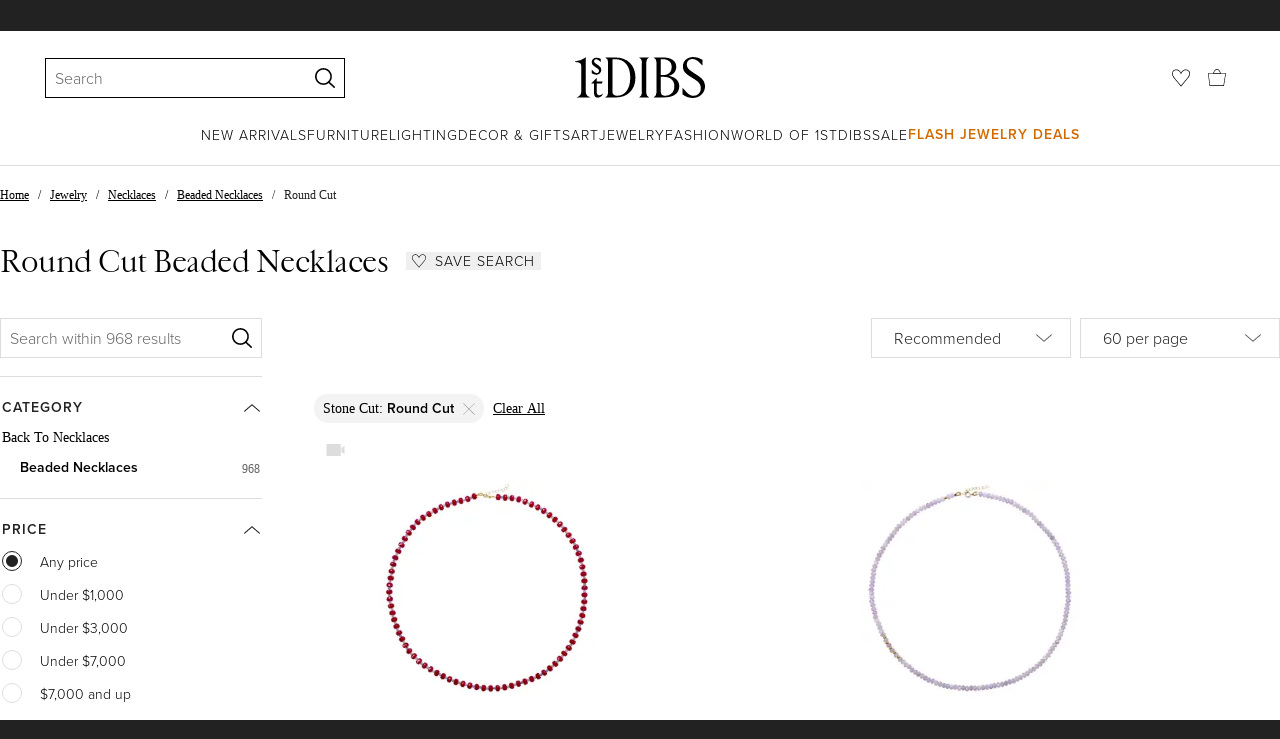

--- FILE ---
content_type: text/html; charset=utf-8
request_url: https://www.1stdibs.com/jewelry/necklaces/beaded-necklaces/stone-cut/round/
body_size: 70617
content:
<!doctype html>
<html lang="en">
<head>
        <!-- tracking disabled; __dt=true -->
    <meta http-equiv="X-UA-Compatible" content="IE=edge,chrome=1" />
    <meta charSet="utf-8" />
    <script>
        if (!('noModule' in document.createElement('script'))) {
            window.location.replace('/unsupported-browser/');
        }
    </script>
    <link rel="preconnect" href="https://a.1stdibscdn.com"/>
    <link rel="preconnect" href="https://www.google-analytics.com"/>
    <link rel="preconnect" href="https://www.googletagmanager.com"/>
    <link rel="dns-prefetch" href="https://a.1stdibscdn.com"/>
    <link rel="dns-prefetch" href="https://www.google-analytics.com"/>
    <link rel="dns-prefetch" href="https://www.googletagmanager.com"/>
    
    
    <link rel="preload" as="font" href="https://a.1stdibscdn.com/dist/fonts/CardinalClassic/cardinalclshortw-regular.woff"  crossorigin="anonymous" />
    <link rel="preload" as="font" href="https://a.1stdibscdn.com/dist/fonts/CardinalClassic/cardinalclshortw-italic.woff"  crossorigin="anonymous" />
    <link rel="stylesheet" href="https://use.typekit.net/mkk3fxh.css">
    <!-- CSS preload polyfill script -->
<script>
    /*! loadCSS rel=preload polyfill. [c]2017 Filament Group, Inc. MIT License */
    !function(t){"use strict";t.loadCSS||(t.loadCSS=function(){});var e=loadCSS.relpreload={};if(e.support=function(){var e;try{e=t.document.createElement("link").relList.supports("preload")}catch(a){e=!1}return function(){return e}}(),e.bindMediaToggle=function(t){function e(){t.media=a}var a=t.media||"all";t.addEventListener?t.addEventListener("load",e):t.attachEvent&&t.attachEvent("onload",e),setTimeout(function(){t.rel="stylesheet",t.media="only x"}),setTimeout(e,3e3)},e.poly=function(){if(!e.support())for(var a=t.document.getElementsByTagName("link"),n=0;n<a.length;n++){var o=a[n];"preload"!==o.rel||"style"!==o.getAttribute("as")||o.getAttribute("data-loadcss")||(o.setAttribute("data-loadcss",!0),e.bindMediaToggle(o))}},!e.support()){e.poly();var a=t.setInterval(e.poly,500);t.addEventListener?t.addEventListener("load",function(){e.poly(),t.clearInterval(a)}):t.attachEvent&&t.attachEvent("onload",function(){e.poly(),t.clearInterval(a)})}"undefined"!=typeof exports?exports.loadCSS=loadCSS:t.loadCSS=loadCSS}("undefined"!=typeof global?global:this);
</script>
<meta data-react-helmet="true" name="description" content="Shop round cut beaded necklaces from top sellers around the world at 1stDibs. Global shipping available."/><meta data-react-helmet="true" name="og:title" content="Round Cut Beaded Necklaces - 968 For Sale at 1stDibs"/><meta data-react-helmet="true" name="og:type" content="website"/><meta data-react-helmet="true" name="og:site_name" content="1stDibs.com"/><meta data-react-helmet="true" name="fb:admins" content="10504066"/><meta data-react-helmet="true" name="fb:app_id" content="639414126195545"/><meta data-react-helmet="true" name="fb:page_id" content="326856897368027"/><meta data-react-helmet="true" name="twitter:card" content="summary"/><meta data-react-helmet="true" name="twitter:site" content="@1stdibs"/><meta data-react-helmet="true" name="twitter:title" content="Round Cut Beaded Necklaces - 968 For Sale at 1stDibs"/><meta data-react-helmet="true" name="twitter:description" content="Shop round cut beaded necklaces from top sellers around the world at 1stDibs. Global shipping available."/><meta data-react-helmet="true" name="twitter:image" content="https://a.1stdibscdn.com/jumbo-ruby-aquamarine-necklace-18k-gold-for-sale/v_39912/v_278981221763403207626/v_27898122_1763403208538_bg_processed.jpg"/><meta data-react-helmet="true" name="og:url" content="https://www.1stdibs.com/jewelry/necklaces/beaded-necklaces/stone-cut/round/"/><meta data-react-helmet="true" name="twitter:url" content="https://www.1stdibs.com/jewelry/necklaces/beaded-necklaces/stone-cut/round/"/><meta data-react-helmet="true" name="og:image" content="https://a.1stdibscdn.com/jumbo-ruby-aquamarine-necklace-18k-gold-for-sale/v_39912/v_278981221763403207626/v_27898122_1763403208538_bg_processed.jpg"/><meta data-react-helmet="true" name="og:image" content="https://a.1stdibscdn.com/kunzite-18k-gold-necklace-for-sale/v_39912/v_281046121765413224657/v_28104612_1765413225580_bg_processed.jpg"/><meta data-react-helmet="true" name="og:image" content="https://a.1stdibscdn.com/solis-ruby-18k-gold-necklace-for-sale/v_39912/v_278861921763232965385/v_27886192_1763232966325_bg_processed.jpg"/>
<link data-react-helmet="true" rel="canonical" href="https://www.1stdibs.com/jewelry/necklaces/beaded-necklaces/stone-cut/round/"/><link data-react-helmet="true" rel="next" href="https://www.1stdibs.com/jewelry/necklaces/beaded-necklaces/stone-cut/round/?page=2"/><link data-react-helmet="true" rel="alternate" href="https://www.1stdibs.com/es/jewelry/necklaces/beaded-necklaces/stone-cut/round/" hreflang="es"/><link data-react-helmet="true" rel="alternate" href="https://www.1stdibs.com/jewelry/necklaces/beaded-necklaces/stone-cut/round/" hreflang="en"/><link data-react-helmet="true" rel="alternate" href="https://www.1stdibs.com/jewelry/necklaces/beaded-necklaces/stone-cut/round/" hreflang="x-default"/><link data-react-helmet="true" rel="alternate" href="https://www.1stdibs.com/it/jewelry/necklaces/beaded-necklaces/stone-cut/round/" hreflang="it"/><link data-react-helmet="true" rel="alternate" href="https://www.1stdibs.com/de/jewelry/necklaces/beaded-necklaces/stone-cut/round/" hreflang="de"/><link data-react-helmet="true" rel="alternate" href="https://www.1stdibs.com/fr/jewelry/necklaces/beaded-necklaces/stone-cut/round/" hreflang="fr"/>
<script data-react-helmet="true" type="application/ld+json">[{"@context":"http://schema.org","@type":"ItemList","mainEntityOfPage":{"@type":"CollectionPage","@id":"https://www.1stdibs.com/jewelry/necklaces/beaded-necklaces/stone-cut/round/"},"numberOfItems":60,"itemListElement":[{"@type":"ListItem","position":1,"url":"https://www.1stdibs.com/jewelry/necklaces/beaded-necklaces/jumbo-ruby-aquamarine-necklace-18k-gold/id-v_27898122/","description":"A study in contrast — the Ruby Aquamarine Necklace unites fire and water in a single strand. Deep...","brand":{"@type":"Brand","name":"Unknown"},"image":"https://a.1stdibscdn.com/jumbo-ruby-aquamarine-necklace-18k-gold-for-sale/v_39912/v_278981221763403207626/v_27898122_1763403208538_bg_processed.jpg?width=768"},{"@type":"ListItem","position":2,"url":"https://www.1stdibs.com/jewelry/necklaces/beaded-necklaces/kunzite-18k-gold-necklace/id-v_28104612/","description":"Soft, luminous, and quietly romantic, this kunzite necklace glows with a delicate wash of...","brand":{"@type":"Brand","name":"Unknown"},"image":"https://a.1stdibscdn.com/kunzite-18k-gold-necklace-for-sale/v_39912/v_281046121765413224657/v_28104612_1765413225580_bg_processed.jpg?width=768"},{"@type":"ListItem","position":3,"url":"https://www.1stdibs.com/jewelry/necklaces/beaded-necklaces/stella-ruby-18k-gold-necklace/id-v_27886192/","description":"A quiet blaze of color — the Solis Ruby Necklace captures the warmth of sunlight at its most...","brand":{"@type":"Brand","name":"Unknown"},"image":"https://a.1stdibscdn.com/solis-ruby-18k-gold-necklace-for-sale/v_39912/v_278861921763232965385/v_27886192_1763232966325_bg_processed.jpg?width=768"},{"@type":"ListItem","position":4,"url":"https://www.1stdibs.com/jewelry/necklaces/beaded-necklaces/moss-aquamarine-necklace-18k-gold/id-v_27911162/","description":"A strand of tranquil blue — the Moss Aquamarine Necklace feels like sunlight drifting across...","brand":{"@type":"Brand","name":"Unknown"},"image":"https://a.1stdibscdn.com/moss-aquamarine-necklace-18k-gold-for-sale/v_39912/v_279111621763500871406/v_27911162_1763500872283_bg_processed.jpg?width=768"},{"@type":"ListItem","position":5,"url":"https://www.1stdibs.com/jewelry/necklaces/beaded-necklaces/ajd-beautiful-natural-outstanding-white-magnesite-red-coral-19-1-2-necklace/id-j_18419792/","description":"Elegant statement necklace of WHITE real \"lightly natural spider vein\" Magnesite (approximately...","brand":{"@type":"Brand","name":"Aria Jewelry Design"},"image":"https://a.1stdibscdn.com/ajd-valentines-sale-lovely-white-white-magnesite-red-coral-195-necklace-for-sale/j_4523/j_184197921676239437138/j_18419792_1676239438706_bg_processed.jpg?width=768"},{"@type":"ListItem","position":6,"url":"https://www.1stdibs.com/jewelry/necklaces/beaded-necklaces/cream-pearl-3-row-choker-quality-pearls-center-dangle-pearl-adjustable/id-j_26656542/","description":"Quality Luster Three Row Choker pearls\nWith Dangle center\nAdjustable Length approx - 12.5...","brand":{"@type":"Brand","name":"Unknown"},"image":"https://a.1stdibscdn.com/cream-pearl-3-row-choker-high-quality-pearls-with-center-dangle-pearl-adjustable-for-sale/j_21782/j_266565421750747587056/j_26656542_1750747587720_bg_processed.jpg?width=768"},{"@type":"ListItem","position":7,"url":"https://www.1stdibs.com/jewelry/necklaces/beaded-necklaces/lustrous-peridot-strand-necklace-925-silver-clasp-august-birthstone-gift/id-v_26989892/","description":"This exquisite Handcrafted Natural Green Peridot Tennis Necklace exquisite Peridot tennis...","brand":{"@type":"Brand","name":"Unknown"},"image":"https://a.1stdibscdn.com/handcrafted-natural-green-peridot-tennis-necklace-in-925-silver-jewelry-for-her-for-sale/v_37822/v_269898921754289327960/v_26989892_1754289328430_bg_processed.jpg?width=768"},{"@type":"ListItem","position":8,"url":"https://www.1stdibs.com/jewelry/necklaces/beaded-necklaces/antique-5546-carat-natural-garnet-tennis-necklace-silver-wedding-gifts/id-v_26989692/","description":"This Antique 55.46 Carat Deep Red Garnet Tennis Necklace stunning garnet tennis necklace...","brand":{"@type":"Brand","name":"Unknown"},"image":"https://a.1stdibscdn.com/antique-5546-carat-natural-garnet-tennis-necklace-in-silver-for-wedding-gifts-for-sale/v_37822/v_269896921754289128040/v_26989692_1754289128559_bg_processed.jpg?width=768"},{"@type":"ListItem","position":9,"url":"https://www.1stdibs.com/jewelry/necklaces/beaded-necklaces/very-long-pearl-string-necklace-fresh-water-pearls-100-inches-long-pearl-strand/id-j_25256942/","description":"Very Long Trendy Pearl Necklace\n100' Inch Long\nGreat Gift !\nFresh Water Pearls with Nice...","brand":{"@type":"Brand","name":"Unknown"},"image":"https://a.1stdibscdn.com/very-long-pearl-string-necklace-fresh-water-pearls-100-inches-long-pearl-strand-for-sale/j_21782/j_252569421738000113522/25067222_datamatics.jpg?width=768"},{"@type":"ListItem","position":10,"url":"https://www.1stdibs.com/jewelry/necklaces/beaded-necklaces/american-west-jewelry-sterling-silver-shades-turquoise-bead-necklace-18-21/id-j_27394142/","description":"• Graduated design of Turquoise beads in shades of blue, blue-green, and green with brown matrix...","brand":{"@type":"Brand","name":"Unknown"},"image":"https://a.1stdibscdn.com/american-west-jewelry-sterling-silver-shades-of-turquoise-bead-necklace-18-21-for-sale/j_18962/j_273941421758258966164/j_27394142_1758258967781_bg_processed.jpg?width=768"},{"@type":"ListItem","position":11,"url":"https://www.1stdibs.com/jewelry/necklaces/beaded-necklaces/tahitian-pearl-strand-necklace-14k-white-gold/id-j_27987592/","description":"Tahitian Pearl Strand Necklace in 14k White Gold\n\nThis classic strand necklace features...","brand":{"@type":"Brand","name":"Unknown"},"image":"https://a.1stdibscdn.com/tahitian-pearl-strand-necklace-in-14k-white-gold-for-sale/j_37602/j_279875921764240167393/j_27987592_1764240167866_bg_processed.jpg?width=768"},{"@type":"ListItem","position":12,"url":"https://www.1stdibs.com/jewelry/necklaces/beaded-necklaces/very-long-pearl-string-necklace-fresh-water-pearls-100-inches-long-pearl-strand/id-j_25067222/","description":"Very Long Trendy Pearl Necklace\n100' Inch Long\nGreat Gift !\nFresh Water Pearls with Nice...","brand":{"@type":"Brand","name":"Unknown"},"image":"https://a.1stdibscdn.com/very-long-pearl-string-necklace-fresh-water-pearls-100-inches-long-pearl-strand-for-sale/1121189/j_250672221736497937098/25067222_datamatics.jpg?width=768"},{"@type":"ListItem","position":13,"url":"https://www.1stdibs.com/jewelry/necklaces/beaded-necklaces/six-strand-pearl-necklace-lapis-pearl-clasp/id-j_26294112/","description":"This lovely six strand fresh-water pearl necklace is secured with an unusual lapis lazuli and...","brand":{"@type":"Brand","name":"Unknown"},"image":"https://a.1stdibscdn.com/six-strand-pearl-necklace-with-lapis-and-pearl-clasp-for-sale/j_4253/j_262941121747680521075/j_26294112_1747680521359_bg_processed.jpg?width=768"},{"@type":"ListItem","position":14,"url":"https://www.1stdibs.com/jewelry/necklaces/beaded-necklaces/mid-century-double-strand-cultured-pearls-diamond-pearl-clasp/id-j_20727522/","description":"A double strand of 7.143 mm cultured pearls close with a beautiful pearl and diamond clasp...","brand":{"@type":"Brand","name":"Unknown"},"image":"https://a.1stdibscdn.com/mid-century-double-strand-cultured-pearls-with-diamond-pearl-clasp-for-sale/j_32/j_207275221698194091105/j_20727522_1698194091576_bg_processed.jpg?width=768"},{"@type":"ListItem","position":15,"url":"https://www.1stdibs.com/jewelry/necklaces/beaded-necklaces/natural-myanmar-icy-type-jade-beaded-long-necklace-108-beads/id-j_27946152/","description":"Elevate your style with our exquisite jade beaded necklace, featuring a captivating mix of...","brand":{"@type":"Brand","name":"Unknown"},"image":"https://a.1stdibscdn.com/natural-myanmar-icy-type-jade-beaded-long-necklace-108-beads-for-sale/1121189/j_279461521764679542902/27946152_datamatics.jpg?width=768"},{"@type":"ListItem","position":16,"url":"https://www.1stdibs.com/jewelry/necklaces/beaded-necklaces/vintage-8-mm-faux-pearl-necklace-gold-filled-clasp-usa-circa-1950s/id-j_26833482/","description":"Vintage 8 mm. knotted faux pearl necklace - featuring a single strand of 55 8 mm. simulated...","brand":{"@type":"Brand","name":"Unknown"},"image":"https://a.1stdibscdn.com/vintage-8-mm-faux-pearl-necklace-gold-filled-clasp-usa-circa-1950s-for-sale/j_32762/j_268334821752349530914/j_26833482_1752349531465_bg_processed.jpg?width=768"},{"@type":"ListItem","position":17,"url":"https://www.1stdibs.com/jewelry/necklaces/beaded-necklaces/pearl-necklace-strand-pearls-6mm-pearls-14k-yellow-gold/id-j_27572012/","description":"Pearl Necklace Strand of Pearls 6mm Pearls 14K Yellow Gold\n\n\nFeatures 98 Genuine Natural 6mm...","brand":{"@type":"Brand","name":"Unknown"},"image":"https://a.1stdibscdn.com/pearl-necklace-strand-of-pearls-6mm-pearls-14k-yellow-gold-for-sale/j_29712/j_275720121759847415225/j_27572012_1759847415981_bg_processed.jpg?width=768"},{"@type":"ListItem","position":18,"url":"https://www.1stdibs.com/jewelry/necklaces/beaded-necklaces/van-cleef-arpels-1980s-pearl-multi-gem-18k-gold-convertible-bracelet-set/id-j_28085262/","description":"Designed as a set of three individual beaded bracelets that can be connected and converted into a...","brand":{"@type":"Brand","name":"Van Cleef & Arpels"},"image":"https://a.1stdibscdn.com/van-cleef-arpels-1980s-pearl-multi-gem-18k-gold-convertible-bracelet-set-for-sale/j_11843/j_280852621765222562290/j_28085262_1765222563676_bg_processed.jpg?width=768"},{"@type":"ListItem","position":19,"url":"https://www.1stdibs.com/jewelry/necklaces/beaded-necklaces/vintage-angel-skin-coral-bead-necklace-16-3-4-length-mid-20th-century/id-j_23730532/","description":"Vintage angel skin coral bead necklace - featuring round polished beads (each 6.0 mm in diameter...","brand":{"@type":"Brand","name":"Unknown"},"image":"https://a.1stdibscdn.com/vintage-angel-skin-coral-bead-necklace-16-3-4-length-mid-20th-century-for-sale/j_32762/j_237305321722976743269/j_23730532_1722976743859_bg_processed.jpg?width=768"},{"@type":"ListItem","position":20,"url":"https://www.1stdibs.com/jewelry/necklaces/beaded-necklaces/coral-18-karat-yellow-gold/id-j_25876272/","description":"Elegant necklace mounted with spheres of coral and, every group of four coral is alternated with...","brand":{"@type":"Brand","name":"Unknown"},"image":"https://a.1stdibscdn.com/coral-18-karat-yellow-gold-for-sale/1121189/j_258762721743780339779/25876272_datamatics.jpg?width=768"},{"@type":"ListItem","position":21,"url":"https://www.1stdibs.com/jewelry/necklaces/beaded-necklaces/vintage-tiffany-co-gia-pearl-diamond-necklace-16-natural-pearls-platinum/id-j_26481762/","description":"Vintage Tiffany & Co. GIA Certified Natural Pearl Necklace with Platinum Diamond Clasp 16 Inch...","brand":{"@type":"Brand","name":"Tiffany & Co."},"image":"https://a.1stdibscdn.com/vintage-tiffany-co-gia-pearl-diamond-necklace-16-natural-pearls-platinum-for-sale/j_29712/j_264817621758297983826/j_26481762_1758297984487_bg_processed.jpg?width=768"},{"@type":"ListItem","position":22,"url":"https://www.1stdibs.com/jewelry/necklaces/beaded-necklaces/pearl-necklace-art-deco-circa-1940s-cultured-akoya-pearls-diamond-clasp-21/id-j_17505122/","description":"This 1940's cultured Akoya pearl necklace showcases 73 luminous and absolutely gorgeous Japanese...","brand":{"@type":"Brand","name":"Unknown"},"image":"https://a.1stdibscdn.com/pearl-necklace-art-deco-circa-1940s-cultured-akoya-pearls-diamond-clasp-21-for-sale/1121189/j_175051221746461022649/17505122_datamatics.jpg?width=768"},{"@type":"ListItem","position":23,"url":"https://www.1stdibs.com/jewelry/necklaces/beaded-necklaces/vintage-natural-aquamarine-10mm-bead-necklace-sterling-silver-clasp/id-v_5108663/","description":"Natural polished aquamarine beads on a teal-colored knotted string, with a matching sterling...","brand":{"@type":"Brand","name":"Unknown"},"image":"https://a.1stdibscdn.com/archivesE/upload/1121189/v_51086631539838839362/5108663_master.jpg?width=768"},{"@type":"ListItem","position":24,"url":"https://www.1stdibs.com/jewelry/necklaces/beaded-necklaces/monet-vintage-12-mm-faux-pearl-necklace-hand-knotted-us-circa-1980s/id-j_26855862/","description":"MONET - Vintage 12 mm. hand knotted faux pearl statement necklace - featuring a single strand of...","brand":{"@type":"Brand","name":"Monet"},"image":"https://a.1stdibscdn.com/monet-vintage-12-mm-faux-pearl-necklace-hand-knotted-us-circa-1980s-for-sale/j_32762/j_268558621752611372681/j_26855862_1752611373236_bg_processed.jpg?width=768"},{"@type":"ListItem","position":25,"url":"https://www.1stdibs.com/jewelry/necklaces/beaded-necklaces/art-deco-gia-akoya-pearl-3-strand-necklace-french-cut-diamond-sapphire-clasp/id-j_28128902/","description":"--Stones:--\n234 Genuine Cultured Saltwater Akoya Pearls - Round Shape - Light Cream Color w/ Pink...","brand":{"@type":"Brand","name":"Unknown"},"image":"https://a.1stdibscdn.com/art-deco-gia-akoya-pearl-3-strand-necklace-french-cut-diamond-sapphire-clasp-for-sale/j_21662/j_281289021765732814984/j_28128902_1765732815477_bg_processed.jpg?width=768"},{"@type":"ListItem","position":26,"url":"https://www.1stdibs.com/jewelry/necklaces/beaded-necklaces/vintage-graduated-cultured-pearl-choker-necklace-10k-white-gold-clasp-c1950/id-j_28189582/","description":"Vintage graduated cultured pearl choker necklace - cream color - good luster - featuring a...","brand":{"@type":"Brand","name":"Unknown"},"image":"https://a.1stdibscdn.com/vintage-graduated-cultured-pearl-choker-necklace-10k-white-gold-clasp-c1950-for-sale/j_32762/j_281895821766265633176/j_28189582_1766265633758_bg_processed.jpg?width=768"},{"@type":"ListItem","position":27,"url":"https://www.1stdibs.com/jewelry/necklaces/beaded-necklaces/three-strand-cultured-akoya-pearl-necklace-sapphire-clasp-circa-1930s-40s/id-j_26974162/","description":"This exquisite three-strand cultured Akoya pearl necklace dates to the late Art Deco to early...","brand":{"@type":"Brand","name":"Unknown"},"image":"https://a.1stdibscdn.com/three-strand-cultured-akoya-pearl-necklace-with-sapphire-clasp-circa-1930s-40s-for-sale/j_15891/j_269741621753891723016/j_26974162_1753891723854_bg_processed.jpg?width=768"},{"@type":"ListItem","position":28,"url":"https://www.1stdibs.com/jewelry/necklaces/beaded-necklaces/beaded-necklace-diamond-24k-gold-ss-kurtulan-jewellery/id-j_23130482/","description":"Beaded Necklace with Diamond 24K Gold & SS by Kurtulan Jewellery 16-18\" in length. This piece is...","brand":{"@type":"Brand","name":"Kurtulan"},"image":"https://a.1stdibscdn.com/beaded-necklace-with-diamond-24k-gold-ss-by-kurtulan-jewellery-for-sale/j_27192/j_231304821720037685997/j_23130482_1720037686341_bg_processed.jpg?width=768"},{"@type":"ListItem","position":29,"url":"https://www.1stdibs.com/jewelry/necklaces/beaded-necklaces/alex-jona-golden-south-sea-pearl-necklace/id-j_11818832/","description":"Alex Jona Golden South Sea pearl necklace, composed of 31 cultured pearls ranging from 10.7 to...","brand":{"@type":"Brand","name":"Alex Jona"},"image":"https://a.1stdibscdn.com/alex-jona-golden-south-sea-pearl-necklace-for-sale/1121189/j_118188321616448179598/11818832_master.jpg?width=768"},{"@type":"ListItem","position":30,"url":"https://www.1stdibs.com/jewelry/necklaces/beaded-necklaces/fine-natural-larimar-necklace-12mm-round-beads-dominican-republic-hand-strung/id-v_27890772/","description":"A radiant strand of natural 12mm Dominican Larimar, hand-selected for its luminous sky-blue...","brand":{"@type":"Brand","name":"Unknown"},"image":"https://a.1stdibscdn.com/fine-natural-larimar-necklace-12mm-round-beads-dominican-republic-hand-strung-for-sale/v_13301/v_278907721763333690769/v_27890772_1763333691184_bg_processed.jpg?width=768"},{"@type":"ListItem","position":31,"url":"https://www.1stdibs.com/jewelry/necklaces/beaded-necklaces/long-18k-yellow-gold-graduating-coral-bead-necklace/id-j_26007502/","description":"This beautiful necklace is made with 18k yellow gold and coral beads that graduate in size. The...","brand":{"@type":"Brand","name":"Unknown"},"image":"https://a.1stdibscdn.com/long-18k-yellow-gold-graduating-coral-bead-necklace-for-sale/j_4363/j_260075021744992468679/j_26007502_1744992469231_bg_processed.jpg?width=768"},{"@type":"ListItem","position":32,"url":"https://www.1stdibs.com/jewelry/necklaces/beaded-necklaces/ajd-elegant-real-smoky-quartz-sparkling-real-gold-plated-spacers/id-j_21411902/","description":"This beautiful outstanding necklace of natural real Smoky Quartz is enhanced with sparkling gold...","brand":{"@type":"Brand","name":"Aria Jewelry Design"},"image":"https://a.1stdibscdn.com/ajd-elegant-real-smoky-quartz-with-sparkling-real-gold-plated-spacers-for-sale/j_4523/j_214119021703523727048/j_21411902_1703523728064_bg_processed.jpg?width=768"},{"@type":"ListItem","position":33,"url":"https://www.1stdibs.com/jewelry/necklaces/beaded-necklaces/antique-collectible-necklace-made-large-engraved-coral-spheres/id-j_12974802/","description":"Collectible antique necklace made of 32 spheres of engraved coral ( the bigger is of 31 mm and...","brand":{"@type":"Brand","name":"Unknown"},"image":"https://a.1stdibscdn.com/antique-collectible-necklace-made-with-large-engraved-coral-spheres-for-sale/1121189/j_129748021628315742501/12974802_datamatics.jpg?width=768"},{"@type":"ListItem","position":34,"url":"https://www.1stdibs.com/jewelry/necklaces/pendant-necklaces/diamond-heart-18k-yellow-gold-charm-pendant-pearl-necklace/id-j_12871622/","description":"The marriage of classic elements creates versatility for this lovely pearl diamond heart charm...","brand":{"@type":"Brand","name":"Unknown"},"image":"https://a.1stdibscdn.com/diamond-heart-18k-yellow-gold-charm-pendant-pearl-necklace-for-sale/1121189/j_128716221628170807016/12871622_master.jpg?width=768"},{"@type":"ListItem","position":35,"url":"https://www.1stdibs.com/jewelry/necklaces/beaded-necklaces/vintage-blush-coral-bead-double-strand-necklace-w-14-karat-gold-clasp/id-j_17873932/","description":"Over one hundred natural coral beads with beautiful soft blush tones drape to create this...","brand":{"@type":"Brand","name":"Unknown"},"image":"https://a.1stdibscdn.com/vintage-blush-coral-bead-double-strand-necklace-w-14-karat-gold-clasp-for-sale/j_11951/j_178739321670436995509/j_17873932_1670436996923_bg_processed.jpg?width=768"},{"@type":"ListItem","position":36,"url":"https://www.1stdibs.com/jewelry/necklaces/beaded-necklaces/mikimoto-pearl-necklace-pearl-bracelet-set-sterling-silver/id-j_17863272/","description":"Mikimoto Pearl Necklace Pearl Bracelet Set Sterling Silver\n\nYou will treasure this outstanding...","brand":{"@type":"Brand","name":"Mikimoto"},"image":"https://a.1stdibscdn.com/mikimoto-pearl-necklace-pearl-bracelet-set-sterling-silver-for-sale/j_28082/j_178632721670368632957/j_17863272_1670368633337_bg_processed.jpg?width=768"},{"@type":"ListItem","position":37,"url":"https://www.1stdibs.com/jewelry/necklaces/beaded-necklaces/handcraft-pink-coral-bead-18-karat-yellow-gold-clamp-necklace/id-j_9009042/","description":"For any problems related to some materials contained in the items that do not allow shipping and...","brand":{"@type":"Brand","name":"Unknown"},"image":"https://a.1stdibscdn.com/handcraft-pink-coral-bead-18-karat-yellow-gold-clamp-necklace-for-sale/1121189/j_90090421583855276991/9009042_master.jpg?width=768"},{"@type":"ListItem","position":38,"url":"https://www.1stdibs.com/jewelry/necklaces/beaded-necklaces/morganite-ballet-pink-opal-inlay-toggle-choker-necklace-dahlia-v-necklace/id-j_10039922/","description":"Varying shades of ballet pink and pink grapefruit colored luxe morganite beryl beads are gently...","brand":{"@type":"Brand","name":"Karen Sugarman Designs"},"image":"https://a.1stdibscdn.com/morganite-ballet-pink-opal-inlay-toggle-choker-necklace-dahlia-v-necklace-for-sale/1121189/j_100399221596269435724/10039922_master.jpg?width=768"},{"@type":"ListItem","position":39,"url":"https://www.1stdibs.com/jewelry/necklaces/beaded-necklaces/white-gray-akoya-pearl-necklace-w-sterling-silver-white-sapphire-clasp/id-j_5585651/","description":"Stylish with the versatility of a soft neutral hues, this  hand-strung twenty two inch necklace...","brand":{"@type":"Brand","name":"Unknown"},"image":"https://a.1stdibscdn.com/lustrous-akoya-pearl-necklace-w-sterling-silver-white-sapphire-clasp-for-sale/1121189/j_55856511544699351937/5585651_master.jpg?width=768"},{"@type":"ListItem","position":40,"url":"https://www.1stdibs.com/jewelry/necklaces/beaded-necklaces/antique-victorian-banded-agate-bead-necklace-c-1860/id-j_25421042/","description":"Victorian Banded Agate Bead Necklaces are few and far between. This strand is in excellent...","brand":{"@type":"Brand","name":"Unknown"},"image":"https://a.1stdibscdn.com/antique-victorian-banded-agate-bead-necklace-c-1860-for-sale/j_32/j_254210421739398159075/j_25421042_1739398159289_bg_processed.jpg?width=768"},{"@type":"ListItem","position":41,"url":"https://www.1stdibs.com/jewelry/necklaces/multi-strand-necklaces/bvlgari-bulgari-bzero-diamond-black-onyx-18-karat-white-gold-vintage-necklace/id-j_6002821/","description":"This is a gorgeous vintage Bvlgari, Bulgari B.zero necklace in the lariat style with faceted...","brand":{"@type":"Brand","name":"Bulgari"},"image":"https://a.1stdibscdn.com/bvlgari-bulgari-bzero-diamond-black-onyx-18-karat-white-gold-vintage-necklace-for-sale/1121189/j_60028211550831157635/6002821_master.jpg?width=768"},{"@type":"ListItem","position":42,"url":"https://www.1stdibs.com/jewelry/necklaces/beaded-necklaces/vintage-cultured-akoya-pearl-necklace-length-18-14-karat-yellow-gold/id-j_24923292/","description":"Vintage Cultured Akoya Pearl  Necklace Length 18\" , 14 Karat Yellow Gold\n\nNice Akoya cultured...","brand":{"@type":"Brand","name":"Unknown"},"image":"https://a.1stdibscdn.com/vintage-cultured-akoya-pearl-necklace-length-18-14-karat-yellow-gold-for-sale/j_13812/j_249232921734287960698/j_24923292_1734287961916_bg_processed.jpg?width=768"},{"@type":"ListItem","position":43,"url":"https://www.1stdibs.com/jewelry/necklaces/beaded-necklaces/vintage-cultured-akoya-pearl-necklace-length-17-18-karat-white-gold-clasp/id-j_27232212/","description":"Vintage Cultured Akoya Pearl  Necklace Length 17\" , 18 Karat White Gold Clasp\n\nNice Akoya...","brand":{"@type":"Brand","name":"Unknown"},"image":"https://a.1stdibscdn.com/vintage-cultured-akoya-pearl-necklace-length-17-18-karat-white-gold-clasp-for-sale/j_13812/j_272322121756567952546/j_27232212_1756567953742_bg_processed.jpg?width=768"},{"@type":"ListItem","position":44,"url":"https://www.1stdibs.com/jewelry/necklaces/beaded-necklaces/lapis-lazuli-large-bead-chunky-necklace-w-sterling-silver-clasp-14k-gold-beads/id-j_27409222/","description":"_Stone(s)-\n(25) Natural Genuine Lapis Lazuli - Round Shape Beads - Strung -Mottled  Blue Color w...","brand":{"@type":"Brand","name":"Unknown"},"image":"https://a.1stdibscdn.com/lapis-lazuli-large-bead-chunky-necklace-w-sterling-silver-clasp-14k-gold-beads-for-sale/j_21662/j_274092221758399992316/j_27409222_1758399993383_bg_processed.jpg?width=768"},{"@type":"ListItem","position":45,"url":"https://www.1stdibs.com/jewelry/necklaces/beaded-necklaces/south-sea-pearl-13x17mm-18-inch-long-diamond-clasp-necklace/id-j_27945742/","description":"An elegant South Sea pearl necklace featuring beautifully graduated pearls measuring...","brand":{"@type":"Brand","name":"David Webb"},"image":"https://a.1stdibscdn.com/south-sea-pearl-13x17mm-18-inch-long-diamond-clasp-necklace-for-sale/1121189/j_279457421764062382189/27945742_datamatics.jpg?width=768"},{"@type":"ListItem","position":46,"url":"https://www.1stdibs.com/jewelry/necklaces/beaded-necklaces/gemstone-pearl-neckalce/id-j_28116812/","description":"Circa 1990s, 18k, American.  Sleek and chic …a strand of pearls with gold and gem drops of color...","brand":{"@type":"Brand","name":"Unknown"},"image":"https://a.1stdibscdn.com/gemstone-and-pearl-neckalce-for-sale/j_230/j_281168121765554672440/j_28116812_1765554672734_bg_processed.jpg?width=768"},{"@type":"ListItem","position":47,"url":"https://www.1stdibs.com/jewelry/necklaces/beaded-necklaces/30mm-round-white-pearl-necklace-extension-18k-yellow-gold/id-j_26701822/","description":"Introducing our exquisite 3.0mm Round White Freshwater Cultured Pearl Necklace with an adjustable...","image":"https://a.1stdibscdn.com/30mm-round-white-pearl-necklace-with-extension-in-18k-yellow-gold-for-sale/j_29232/j_267018221751178641016/j_26701822_1751178641806_bg_processed.jpg?width=768"},{"@type":"ListItem","position":48,"url":"https://www.1stdibs.com/jewelry/necklaces/beaded-necklaces/ajd-double-strand-real-intensely-green-fire-agate-18-necklace/id-j_25781432/","description":"This beautiful double strand of green natural Agates are approximately 14mm and the small ones...","brand":{"@type":"Brand","name":"Aria Jewelry Design"},"image":"https://a.1stdibscdn.com/ajd-double-strand-of-real-green-fire-agate-18-necklace-for-sale/j_4523/j_257814321742764725960/j_25781432_1742764727167_bg_processed.jpg?width=768"},{"@type":"ListItem","position":49,"url":"https://www.1stdibs.com/jewelry/necklaces/beaded-necklaces/pearl-gold-necklace-allison-bryan/id-j_15355862/","description":"This freshwater pearl necklace features an arrangement of mixed sizes, shapes and subtly varying...","brand":{"@type":"Brand","name":"Allison Bryan"},"image":"https://a.1stdibscdn.com/pearl-and-gold-necklace-by-allison-bryan-for-sale/1121189/j_153558621649350698009/15355862_datamatics.jpg?width=768"},{"@type":"ListItem","position":50,"url":"https://www.1stdibs.com/jewelry/necklaces/beaded-necklaces/tiffany-co-pearl-necklace/id-j_26743352/","description":"Circa 1988, 18k, by Tiffany & Co.  This 18-inch-long strand of pearls from the esteemed house of...","brand":{"@type":"Brand","name":"Tiffany & Co."},"image":"https://a.1stdibscdn.com/tiffany-co-pearl-necklace-for-sale/j_230/j_267433521751575208172/j_26743352_1751575208517_bg_processed.jpg?width=768"},{"@type":"ListItem","position":51,"url":"https://www.1stdibs.com/jewelry/necklaces/beaded-necklaces/perfect-40-banded-agate-necklace-c1860/id-j_26138172/","description":"Victorian Banded Agate Bead Necklaces are few and far between and in this length and quality are...","brand":{"@type":"Brand","name":"Unknown"},"image":"https://a.1stdibscdn.com/perfect-40-banded-agate-necklace-c1860-for-sale/j_32/j_261381721746383544810/j_26138172_1746383545013_bg_processed.jpg?width=768"},{"@type":"ListItem","position":52,"url":"https://www.1stdibs.com/jewelry/necklaces/beaded-necklaces/mediterranean-coral-bead-necklace-18-karat-gold-diamond-clasp/id-j_21631502/","description":"This unique S. Georgios designer necklace is a one-of-a-kind piece. These Vintage strands of Red...","brand":{"@type":"Brand","name":"Georgios Collections Inc"},"image":"https://a.1stdibscdn.com/mediterranean-coral-bead-necklace-with-18-karat-gold-and-diamond-clasp-for-sale/j_10721/j_216315021705696138580/j_21631502_1705696140343_bg_processed.jpg?width=768"},{"@type":"ListItem","position":53,"url":"https://www.1stdibs.com/jewelry/necklaces/beaded-necklaces/vintage-cultured-akoya-pearl-necklace-length-14-18-karat-yellow-gold-clasp/id-j_23809562/","description":"Vintage Cultured Akoya Pearl  Necklace Length smaller then normal necklaces is 14\" ,\n 18 Karat...","brand":{"@type":"Brand","name":"Unknown"},"image":"https://a.1stdibscdn.com/vintage-cultured-akoya-pearl-necklace-length-14-18-karat-yellow-gold-clasp-for-sale/1121189/j_238095621724076685389/23809562_datamatics.jpg?width=768"},{"@type":"ListItem","position":54,"url":"https://www.1stdibs.com/jewelry/necklaces/beaded-necklaces/victorian-14k-coral-bead-necklace/id-j_27080582/","description":"A simple yet beautiful beaded coral necklace from the Victorian (ca1880s) era! This lovely...","brand":{"@type":"Brand","name":"Unknown"},"image":"https://a.1stdibscdn.com/victorian-14k-coral-bead-necklace-for-sale/j_328/j_270805821754957702800/j_27080582_1754957703445_bg_processed.jpg?width=768"},{"@type":"ListItem","position":55,"url":"https://www.1stdibs.com/jewelry/necklaces/beaded-necklaces/vintage-1950s-miriam-haskell-turquoise-necklace-miriam-haskell-jewellery/id-v_26701552/","description":"This breathtaking and rare 1950's Miriam Haskell necklace, made up of a single strand of beads on...","brand":{"@type":"Brand","name":"Miriam Haskell"},"image":"https://a.1stdibscdn.com/vintage-1950s-miriam-haskell-turquoise-necklace-miriam-haskell-jewellery-for-sale/v_26822/v_267015521751153400508/v_26701552_1751153401704_bg_processed.jpg?width=768"},{"@type":"ListItem","position":56,"url":"https://www.1stdibs.com/jewelry/necklaces/beaded-necklaces/lustrous-multi-color-pearl-strand-necklace-14k-white-gold/id-j_27989822/","description":"Lustrous Multi-Color Pearl Strand Necklace in 14k White Gold\n\nThis 18-inch strand features...","brand":{"@type":"Brand","name":"Unknown"},"image":"https://a.1stdibscdn.com/lustrous-multi-color-pearl-strand-necklace-in-14k-white-gold-for-sale/j_37602/j_279898221764258020873/j_27989822_1764258021255_bg_processed.jpg?width=768"},{"@type":"ListItem","position":57,"url":"https://www.1stdibs.com/jewelry/necklaces/beaded-necklaces/34-round-white-fresh-water-pearls-strand-necklace-set-silver-clasp-16-inch/id-j_23745102/","description":"34 Round White Fresh Water  Pearls Strand Necklace Set in Silver Clasp, 16 Inch\n12-15  mm...","brand":{"@type":"Brand","name":"Unknown"},"image":"https://a.1stdibscdn.com/34-round-white-fresh-water-pearls-strand-necklace-set-in-silver-clasp-16-inch-for-sale/1121189/j_237451021723187643750/23745102_datamatics.jpg?width=768"},{"@type":"ListItem","position":58,"url":"https://www.1stdibs.com/jewelry/necklaces/beaded-necklaces/13-165mm-white-south-sea-round-pearl-necklace-aaa-quality-29-pieces-diamond/id-j_20081022/","description":"Introducing our exquisite 13-16.5mm White South Sea Round Pearl Necklace - AAA Quality. This...","brand":{"@type":"Brand","name":"Unknown"},"image":"https://a.1stdibscdn.com/13-165mm-white-south-sea-round-pearl-necklace-aaa-quality-29-pieces-diamond-for-sale/j_13812/j_200810221692026019551/j_20081022_1692026020012_bg_processed.jpg?width=768"},{"@type":"ListItem","position":59,"url":"https://www.1stdibs.com/jewelry/necklaces/beaded-necklaces/american-west-sterling-silver-kingman-turquoise-beaded-necklace/id-j_28193902/","description":"• Necklace features round, oval and rondel Kingman Turquoise gemstones ranging in size from 4-8mm...","brand":{"@type":"Brand","name":"Unknown"},"image":"https://a.1stdibscdn.com/american-west-sterling-silver-kingman-turquoise-beaded-necklace-for-sale/1121189/j_281939021766474860473/28193902_datamatics.jpg?width=768"},{"@type":"ListItem","position":60,"url":"https://www.1stdibs.com/jewelry/necklaces/multi-strand-necklaces/yellow-blue-sapphires-pearls-diamonds-rose-gold-silver-necklace/id-j_4926573/","description":"Very elegant multi-strand grey pearls (8mm) necklace composed of 5 grey pearl rows with 9K rose...","brand":{"@type":"Brand","name":"Unknown"},"image":"https://a.1stdibscdn.com/yellow-and-blue-sapphires-pearls-diamonds-rose-gold-and-silver-necklace-for-sale/1121189/j_49265731538120745189/4926573_master.jpg?width=768"}]},{"@context":"http://schema.org","@type":"BreadcrumbList","itemListElement":[{"@type":"ListItem","position":1,"item":{"name":"Home","@id":"/"}},{"@type":"ListItem","position":2,"item":{"name":"Jewelry","@id":"/jewelry/"}},{"@type":"ListItem","position":3,"item":{"name":"Necklaces","@id":"/jewelry/necklaces/"}},{"@type":"ListItem","position":4,"item":{"name":"Beaded Necklaces","@id":"/jewelry/necklaces/beaded-necklaces/"}},{"@type":"ListItem","position":5,"item":{"name":"Round Cut","@id":"/jewelry/necklaces/beaded-necklaces/stone-cut/round/"}}]}]</script><meta name="viewport" content="width=1024, maximum-scale=3" /><title data-react-helmet="true">Round Cut Beaded Necklaces - 968 For Sale at 1stDibs</title>
    
    
    
     
<link rel="icon" href="https://a.1stdibscdn.com/dist/adhoc/logo/monogram-white-48.png" sizes="48x48">
<link rel="icon" href="https://a.1stdibscdn.com/dist/adhoc/logo/monogram-white-128.png" sizes="128x128">
<link rel="icon" href="https://a.1stdibscdn.com/dist/adhoc/logo/monogram-white-192.png" sizes="192x192">
<link rel="icon" href="https://a.1stdibscdn.com/dist/adhoc/logo/monogram-white-228.png" sizes="228x228">
<link rel="shortcut icon" href="https://a.1stdibscdn.com/dist/adhoc/logo/monogram-white-196.png" sizes="196x196">
<link rel="apple-touch-icon" href="https://a.1stdibscdn.com/dist/adhoc/logo/monogram-white-120.png" sizes="120x120">
<link rel="apple-touch-icon" href="https://a.1stdibscdn.com/dist/adhoc/logo/monogram-white-152.png" sizes="152x152">
<link rel="apple-touch-icon" href="https://a.1stdibscdn.com/dist/adhoc/logo/monogram-white-180.png" sizes="180x180">
<link rel="stylesheet" type="text/css" href="https://a.1stdibscdn.com/dist/dibs-buyer-layout/dibs-buyer-layout-buyer-34e74308-e509-4dcb-a88e-faa5c98d3b17-02f3ed3b8880e633.css">
    
        <link rel="stylesheet" type="text/css" href="https://a.1stdibscdn.com/dist/dibs-buyer-layout/responsiveHeader-buyer-34e74308-e509-4dcb-a88e-faa5c98d3b17-7d8d92b2a0e971bc.css">
        <link rel="stylesheet" type="text/css" href="https://a.1stdibscdn.com/dist/dibs-buyer-layout/responsiveFooter-buyer-34e74308-e509-4dcb-a88e-faa5c98d3b17-544445da6880f2f4.css">
    
    <link rel="stylesheet" type="text/css" href="https://a.1stdibscdn.com/dist/app-buyer-finding/2771.540.0.0.8afbefd7e634b346.css"/>
<link rel="stylesheet" type="text/css" href="https://a.1stdibscdn.com/dist/app-buyer-finding/7242.540.0.0.efa949e3abc0d56f.css"/>
<link rel="stylesheet" type="text/css" href="https://a.1stdibscdn.com/dist/app-buyer-finding/1263.540.0.0.5cb89e709a37e152.css"/>
<link rel="stylesheet" type="text/css" href="https://a.1stdibscdn.com/dist/app-buyer-finding/396.540.0.0.9533c45e27546451.css"/>
<link rel="stylesheet" type="text/css" href="https://a.1stdibscdn.com/dist/app-buyer-finding/sb-responsive.540.0.0.827eff467fd29e58.css"/>
</head>


<body class="primary-resp-page-width">
    <!-- Google Tag Manager (noscript) -->
    <noscript><iframe src="https://www.googletagmanager.com/ns.html?id=GTM-55BM57" height="0" width="0" style="display:none;visibility:hidden"></iframe></noscript>

    <!-- End Google Tag Manager (noscript) -->
    <div id="js-header"><header class="_f5133390 dc-zNav dc-relative dc-bgWhite"><a class="_facaeb4e _7b8f9b4f _66b30a0e _7bff02c7 _31763c10 dc-fixed dc-topXsmall dc-leftXsmall" href="#mainContent">Skip to main content</a><div class="_d991177c dc-fixed dc-wFull dc-zNav _629406cd"><div class="_a7912890 dc-flex dc-itemsCenter dc-h0 dc-relative dc-overflowHidden"></div><div class="_35c61a57 dc-zBump"><div class="_3d0d9d5e dc-flex dc-justifyBetween dc-ptXsmall" data-tn="main-nav-top"><div class="dc-flex dc-itemsCenter dc-grow dc-shrink dc-basis0"><div class="_71aa13d0"><form class="_63dc79f5" action="/search/" role="search"><div class="_3f9f75c"><div class="_14a6daa0"><div class="_faac10e9"><div class="_94293c42 _d72933d1 _ea8fca03"><div class="_4aaa0f4e _f09970cf"><div class="_c2a8dd3a _b40846b"><input autoCapitalize="on" autoComplete="off" autoCorrect="off" data-tn="global-header-search-input" id="input-:headerR1ai:" placeholder="Search" spellcheck="false" type="text" aria-label="Search" title="Search" value=""/></div></div><div class="_9f29fe0d _a8b12797 _a7654373"><div tabindex="-1" data-tn="global-header-search-input-clear-wrapper"><button aria-label="Clear search terms" class="_facaeb4e _5b1eb2ff _393349d8 _944895a5 _9a933a2d" data-tn="global-header-search-input-clear" type="button" tabindex="-1"><svg class="dc-dibsIcon" data-tn="close" viewBox="0 0 250 250"><rect x="120.1" y="-43.6" transform="matrix(0.7087 -0.7055 0.7055 0.7087 -51.1131 123.9573)" width="8.8" height="334.9"></rect><rect x="120.2" y="-43.6" transform="matrix(0.7055 0.7087 -0.7087 0.7055 124.4345 -51.8261)" width="8.8" height="334.9"></rect></svg></button></div><div tabindex="-1" data-tn="global-header-search-input-search-button-wrapper"><button aria-label="Search" class="_facaeb4e _a9585300 _f01194bc _5b1eb2ff _1faa2994" data-tn="global-header-search-input-search-button" type="submit"><svg class="dc-dibsIcon" data-tn="magnifying-glass" viewBox="0 0 250 250"><path d="M105.5 211.3C47.5 211.3.3 164.1.3 106.1.4 48.2 47.5 1 105.5 1s105.2 47.2 105.2 105.2-47.2 105.1-105.2 105.1zm0-190.3c-47 0-85.2 38.2-85.2 85.2s38.2 85.2 85.2 85.2 85.2-38.2 85.2-85.2S152.5 21 105.5 21z"></path><path d="M239.9 250c-2.5 0-5-.9-6.9-2.8l-67.7-64.9c-4-3.8-4.1-10.2-.3-14.1 3.8-4 10.2-4.1 14.1-.3l67.7 64.9c4 3.8 4.1 10.2.3 14.1-2 2.1-4.6 3.1-7.2 3.1z"></path></svg></button></div></div></div></div></div></div></form><div class="_dedfee0a"></div></div></div><div class="_33d92c76"><a class="_1862016c _4a2589dd" aria-label="1stDibs" href="/"><svg class="dc-dibsIcon" role="img" data-tn="logo2020" viewBox="0 0 84.99991 26.20541" aria-label="1stDibs"><path d="M70.365 19.709v4.233a11.204 11.204 0 006.679 2.263c4.416 0 7.956-3.358 7.956-7.263 0-3.248-1.716-5.146-4.599-7.007l-3.613-2.336c-2.007-1.314-3.686-2.518-3.686-4.817 0-2.227 1.679-3.54 3.942-3.468 2.7.073 4.78 2.701 6.387 4.27V1.825A10.871 10.871 0 0077.518 0c-3.905-.036-6.97 2.3-6.97 5.986 0 3.175 1.86 4.708 4.744 6.496l3.321 2.044c2.117 1.314 3.686 2.92 3.686 5.548a4.642 4.642 0 01-4.854 4.708c-2.737 0-4.124-1.898-7.08-5.073M58.94 24.745c-1.569 0-2.81-.547-2.81-2.445V12.7h2.08c3.832 0 6.752 2.008 6.752 5.986 0 4.05-2.7 6.058-6.022 6.058M57.372 1.387c3.139 0 5.84 1.533 5.84 4.89 0 3.468-2.19 5.293-5.73 5.293h-1.35V1.387zm4.051 10.657c2.993-.876 4.781-2.883 4.781-5.766 0-3.869-3.248-5.986-8.832-5.986h-5.986a3.383 3.383 0 011.825 3.394V22.41a3.437 3.437 0 01-1.825 3.431h6.935c6.058 0 9.854-2.591 9.854-7.153 0-3.468-2.482-5.803-6.752-6.643M41.898 25.84h6.569a3.438 3.438 0 01-1.825-3.43V3.686A3.383 3.383 0 0148.467.292h-6.57a3.383 3.383 0 011.825 3.394V22.41a3.437 3.437 0 01-1.824 3.431m-14.052-1.095c-1.86 0-3.32-.547-3.32-2.445V1.387h1.787c6.205 0 9.818 4.453 9.818 11.825 0 7.628-3.905 11.533-8.285 11.533M26.313.292h-6.532a3.383 3.383 0 011.824 3.394V22.41a3.437 3.437 0 01-1.824 3.431h7.262c6.716 0 12.482-4.489 12.482-12.628 0-7.883-5.11-12.92-13.212-12.92m-8.065 23.14a4.052 4.052 0 01-2.3 1.058c-1.24 0-1.715-.767-1.715-2.409l-.036-5.073h3.43l.33-1.314h-3.76v-2.372l-3.613 3.503v.183h1.861v6.131c0 1.789.803 2.847 2.3 2.847a4.101 4.101 0 003.576-2.445zM17.226 8.284a3.378 3.378 0 00-1.861-2.883l-1.643-1.095c-.73-.51-1.24-.912-1.24-1.606a1.25 1.25 0 011.386-1.24c.986 0 2.008.839 2.957 1.824v-2.08a5.88 5.88 0 00-2.774-.73 2.855 2.855 0 00-3.139 2.81 3.118 3.118 0 001.716 2.664l1.825 1.241c.912.62 1.24 1.059 1.24 1.716 0 .802-.547 1.35-1.533 1.35-1.094 0-1.97-.84-3.248-2.226v2.336a5.434 5.434 0 002.956.949 3.22 3.22 0 003.358-3.03M1.058 25.84H10c-1.752-.766-2.993-1.533-2.993-4.16V3.795c0-1.606.073-3.03.146-3.613A14.996 14.996 0 010 2.847v.402c3.504 0 4.088.949 4.088 3.029v15.401c0 2.628-1.278 3.395-3.03 4.161"></path></svg></a></div><div class="_2e35ec41 dc-flex dc-justifyEnd dc-itemsCenter dc-grow dc-shrink dc-basis0"><div class="_feff07dc"><a class="_1862016c _5a8bc44f" aria-label="Favorites" data-tn="likes-link" href="/favorites/items/"><svg class="dc-dibsIcon" data-tn="heart-outlined" viewBox="0 0 250 250"><path d="M29.2 129.3C22.7 120.8 1.5 91.6.3 71.9-.9 51.8 4 35.7 15 24.1 30 8.1 51.4 6.3 59.8 6.3c1.3 0 2.2 0 2.8.1 16.2.4 39.5 7.6 58.9 39.4l3.4 5.6 3.6-5.5c16.8-25.7 37.1-39 60.3-39.5 3 0 28.9-.9 48 20.6 7.2 8.1 15.3 21.4 12.5 45.6-1.9 16.9-12.5 34.8-22.5 48.4-11.8 16.1-90.2 110.3-101.9 124L29.2 129.3zM59.8 16c-7.2 0-25.6 1.2-37.8 14.7C12.6 41.2 8.5 54 10 71.3c.7 8.9 5 18.7 13.6 32.7 6.4 10.4 12.6 18.7 13.3 19.6l88 106.4 83.8-101s11.1-13.7 18.1-25.5c6.2-10.5 12-22.5 13-31.3 1.7-15.7-1.6-29.1-10.2-38.6-17.9-19.8-40-17.3-41-17.3-25.6.3-47.2 19.7-64.2 57.5-2.3-6.2-5.9-14.6-11-22.9-13.6-22.4-31.3-34.5-51.3-34.8-.7-.1-1.5-.1-2.3-.1z"></path></svg></a></div><div data-tn="cart-nav-dropdown-trigger" class="dc-itemsCenter dc-flex"><a class="_1862016c _611981ea dc-cursorPointer dc-relative dc-wSmall dc-bottom1px" aria-label="Cart" href="/my/cart/"><svg class="dc-dibsIcon" data-tn="shopping-bag" viewBox="0 0 225 208.5"><path d="M199.29 208.5H18.92L0 51.25h225zm-173.9-8h167.72l23.1-141.25H8.39z"></path><path d="M162 59H62.32l1.3-5.06a120 120 0 0110.95-26.52C84.77 9.5 97.77 0 112.16 0s27.39 9.48 37.6 27.42a120.3 120.3 0 0110.94 26.52zm-89.6-8h79.52c-4.16-12.35-16.82-43-39.76-43S76.57 38.65 72.4 51z"></path></svg></a></div></div></div></div><div class="_9148e37c"><div class="_4c951733"><div class="_6a63319a"><div class="dc-flex dc-justifyEnd dc-hFull" data-tn="main-nav-bottom"><nav class="dc-flex dc-justifyCenter dc-absolute dc-left0 dc-right0 dc-hFull"><ul class="_149e6e48 dc-flex dc-m0 dc-p0 dc-gapMedium"><li class="dc-flex"><a href="/new-arrivals/" data-tn="global-nav-item-link-new-arrivals" class="_b86fb47b">New Arrivals</a></li><li class="dc-flex"><a href="/furniture/" data-tn="global-nav-item-link-furniture" class="_b86fb47b">Furniture</a></li><li class="dc-flex"><a href="/furniture/lighting/" data-tn="global-nav-item-link-lighting" class="_b86fb47b">Lighting</a></li><li class="dc-flex"><a href="/furniture/decorative-objects/" data-tn="global-nav-item-link-decor-and-gifts" class="_b86fb47b">Decor &amp; Gifts</a></li><li class="dc-flex"><a href="/art/" data-tn="global-nav-item-link-art" class="_b86fb47b">Art</a></li><li class="dc-flex"><a href="/jewelry/" data-tn="global-nav-item-link-jewelry" class="_b86fb47b">Jewelry</a></li><li class="dc-flex"><a href="/fashion/" data-tn="global-nav-item-link-fashion" class="_b86fb47b">Fashion</a></li><li class="dc-flex"><a href="/about/" data-tn="global-nav-item-link-world-of-1stdibs" class="_b86fb47b">World of 1stDibs</a></li><li class="dc-flex"><a href="/sale/saturday-sale/" data-tn="global-nav-item-link-sale" class="_b86fb47b">Sale</a></li><li class="dc-flex"><a tabindex="0" data-tn="global-nav-item-link-flash-jewelry-deals" class="_b86fb47b _be41c865">Flash Jewelry Deals</a></li></ul><div class="dc-sassyFontBodySizeSmall dc-flex dc-textNoir dc-static"><div class="_f6ed163c dc-visible"><div class="_1ed3a104 dc-left0 dc-absolute dc-wFull dc-bgWhite dc-zNav dc-opacity0 dc-overflowHidden"><div style="display:none"><div class="_12b8905c dc-flex dc-my0 dc-mxAuto"></div></div><div style="display:none"><div class="_12b8905c dc-flex dc-my0 dc-mxAuto"><div class="_98ea5b75 dc-mlSmall dc-w20 dc-ptMedium dc-px0 dc-pbLarger"><div class="_4ef0d7c dc-mtMedium"><div class="dc-sassyFontBodyTypeHeavy dc-pbXxsmall">Seating</div><a href="/furniture/seating/sofas/" data-tn="global-nav-item-link-furnitureseatingsofas" class="_a1295835">Sofas</a><a href="/furniture/seating/chairs/" data-tn="global-nav-item-link-furnitureseatingchairs" class="_a1295835">Chairs</a><a href="/furniture/seating/armchairs/" data-tn="global-nav-item-link-furnitureseatingarmchairs" class="_a1295835">Armchairs</a><a href="/furniture/seating/dining-room-chairs/" data-tn="global-nav-item-link-furnitureseatingdining-room-chairs" class="_a1295835">Dining Room Chairs</a><a href="/furniture/seating/" data-tn="global-nav-item-link-furnitureseatingall-seating" class="_a1295835">All Seating</a></div></div><div class="_98ea5b75 dc-mlSmall dc-w20 dc-ptMedium dc-px0 dc-pbLarger"><div class="_4ef0d7c dc-mtMedium"><div class="dc-sassyFontBodyTypeHeavy dc-pbXxsmall">Storage</div><a href="/furniture/storage-case-pieces/cabinets/" data-tn="global-nav-item-link-furniturestoragecabinets" class="_a1295835">Cabinets</a><a href="/furniture/storage-case-pieces/dressers/" data-tn="global-nav-item-link-furniturestoragedressers" class="_a1295835">Dressers</a><a href="/furniture/more-furniture-collectibles/bedroom-furniture/night-stands/" data-tn="global-nav-item-link-furniturestoragenight-stands" class="_a1295835">Night Stands</a><a href="/furniture/storage-case-pieces/wardrobes-armoires/" data-tn="global-nav-item-link-furniturestoragewardrobes" class="_a1295835">Wardrobes</a><a href="/furniture/storage-case-pieces/bookcases/" data-tn="global-nav-item-link-furniturestoragebookcases" class="_a1295835">Bookcases</a><a href="/furniture/storage-case-pieces/credenzas/" data-tn="global-nav-item-link-furniturestoragecredenzas" class="_a1295835">Credenzas</a><a href="/furniture/storage-case-pieces/" data-tn="global-nav-item-link-furniturestorageall-storage" class="_a1295835">All Storage</a></div></div><div class="_98ea5b75 dc-mlSmall dc-w20 dc-ptMedium dc-px0 dc-pbLarger"><div class="_4ef0d7c dc-mtMedium"><div class="dc-sassyFontBodyTypeHeavy dc-pbXxsmall">Tables</div><a href="/furniture/tables/dining-room-tables/" data-tn="global-nav-item-link-furnituretablesdining-tables" class="_a1295835">Dining Tables</a><a href="/furniture/tables/coffee-tables-cocktail-tables/" data-tn="global-nav-item-link-furnituretablescoffee-tables" class="_a1295835">Coffee Tables</a><a href="/furniture/tables/side-tables/" data-tn="global-nav-item-link-furnituretablesside-tables" class="_a1295835">Side Tables</a><a href="/furniture/tables/desks-writing-tables/" data-tn="global-nav-item-link-furnituretablesdesks" class="_a1295835">Desks</a><a href="/furniture/tables/" data-tn="global-nav-item-link-furnituretablesall-tables" class="_a1295835">All Tables</a></div><div class="_4ef0d7c dc-mtMedium"><div class="dc-sassyFontBodyTypeHeavy dc-pbXxsmall">Shop by Style</div><a href="/furniture/style/mid-century-modern/" data-tn="global-nav-item-link-furnitureshop-by-stylemid-century-modern" class="_a1295835">Mid Century Modern </a><a href="/furniture/style/art-deco/" data-tn="global-nav-item-link-furnitureshop-by-styleart-deco" class="_a1295835">Art Deco </a><a href="/furniture/style/louis-xvi/" data-tn="global-nav-item-link-furnitureshop-by-stylelouis-xvi" class="_a1295835">Louis XVI</a><a href="/shop/styles/" data-tn="global-nav-item-link-furnitureshop-by-styleall-styles" class="_a1295835">All Styles</a></div></div><div class="_98ea5b75 dc-mlSmall dc-w20 dc-ptMedium dc-px0 dc-pbLarger"><div class="_4ef0d7c dc-mtMedium"><div class="dc-sassyFontBodyTypeHeavy dc-pbXxsmall">Shop Iconic Designs</div><a href="/designs/eames-lounge-chair-ottoman/" data-tn="global-nav-item-link-furnitureshop-iconic-designseames-lounge-chair" class="_a1295835">Eames Lounge Chair</a><a href="/designs/wishbone-chair/" data-tn="global-nav-item-link-furnitureshop-iconic-designswishbone-chair" class="_a1295835">Wishbone Chair</a><a href="/designs/arne-jacobsen-egg-chair/" data-tn="global-nav-item-link-furnitureshop-iconic-designsegg-chair" class="_a1295835">Egg Chair </a><a href="/designs/womb-chair/" data-tn="global-nav-item-link-furnitureshop-iconic-designswomb-chair" class="_a1295835">Womb Chair</a><a tabindex="0" data-tn="global-nav-item-link-furnitureshop-iconic-designsall-iconic-designs" class="_a1295835">All Iconic Designs</a></div><div class="_4ef0d7c dc-mtMedium"><div class="dc-sassyFontBodyTypeHeavy dc-pbXxsmall">Shop by Creator</div><a href="/creators/milo-baughman/furniture/" data-tn="global-nav-item-link-furnitureshop-by-creatormilo-baughman" class="_a1295835">Milo Baughman</a><a href="/creators/gio-ponti/furniture/" data-tn="global-nav-item-link-furnitureshop-by-creatorgio-ponti" class="_a1295835">Gio Ponti</a><a href="/creators/le-corbusier/furniture/" data-tn="global-nav-item-link-furnitureshop-by-creatorle-corbusier" class="_a1295835">Le Corbusier </a><a href="/creators/ettore-sottsass/furniture/" data-tn="global-nav-item-link-furnitureshop-by-creatorettore-sottsass" class="_a1295835">Ettore Sottsass</a><a href="/creators/furniture/" data-tn="global-nav-item-link-furnitureshop-by-creatorall-creators" class="_a1295835">All Creators </a></div></div><div class="_98ea5b75 dc-mlSmall dc-w20 dc-ptMedium dc-px0 dc-pbLarger"><div class="_4ef0d7c dc-mtMedium"><div class="dc-sassyFontBodyTypeHeavy dc-pbXxsmall">More Ways to Shop</div><a href="/new-arrivals/furniture/" data-tn="global-nav-item-link-furnituremore-ways-to-shopnew-arrivals" class="_a1295835">New Arrivals</a><a tabindex="0" data-tn="global-nav-item-link-furnituremore-ways-to-shopthe-25th-anniversary-collection" class="_a1295835">The 25th-Anniversary Collection</a><a href="/collections/fall-catalogue/" data-tn="global-nav-item-link-furnituremore-ways-to-shopshop-the-fall-catalog" class="_a1295835">Shop the Fall Catalog</a><a href="/collections/1stdibs-50/" data-tn="global-nav-item-link-furnituremore-ways-to-shopdesigner-picks-the-1stdibs-50-collection" class="_a1295835">Designer Picks - The 1stDibs 50 Collection</a><a href="/furniture/" data-tn="global-nav-item-link-furnituremore-ways-to-shopall-furniture" class="_a1295835">All Furniture</a></div></div></div></div><div style="display:none"><div class="_12b8905c dc-flex dc-my0 dc-mxAuto"><div class="_98ea5b75 dc-mlSmall dc-w20 dc-ptMedium dc-px0 dc-pbLarger"><div class="_4ef0d7c dc-mtMedium"><div class="dc-sassyFontBodyTypeHeavy dc-pbXxsmall">Shop by Category</div><a href="/furniture/lighting/sconces-wall-lights/" data-tn="global-nav-item-link-lightingshop-by-categorywall-lights-and-sconces" class="_a1295835">Wall Lights &amp; Sconces</a><a href="/furniture/lighting/table-lamps/" data-tn="global-nav-item-link-lightingshop-by-categorytable-lamps" class="_a1295835">Table Lamps</a><a href="/furniture/lighting/floor-lamps/" data-tn="global-nav-item-link-lightingshop-by-categoryfloor-lamps" class="_a1295835">Floor Lamps</a><a href="/furniture/lighting/chandeliers-pendant-lights/" data-tn="global-nav-item-link-lightingshop-by-categorychandeliers-and-pendants" class="_a1295835">Chandeliers &amp; Pendants</a></div></div><div class="_98ea5b75 dc-mlSmall dc-w20 dc-ptMedium dc-px0 dc-pbLarger"><div class="_4ef0d7c dc-mtMedium"><div class="dc-sassyFontBodyTypeHeavy dc-pbXxsmall">Shop by Style</div><a href="/furniture/lighting/style/mid-century-modern/" data-tn="global-nav-item-link-lightingshop-by-stylemid-century-modern-lighting" class="_a1295835">Mid-Century Modern Lighting</a><a href="/furniture/lighting/style/art-deco/" data-tn="global-nav-item-link-lightingshop-by-styleart-deco-lighting" class="_a1295835">Art Deco Lighting</a><a href="/furniture/lighting/style/industrial/" data-tn="global-nav-item-link-lightingshop-by-styleindustrial-lighting" class="_a1295835">Industrial Lighting</a><a href="/shop/styles/" data-tn="global-nav-item-link-lightingshop-by-styleall-styles" class="_a1295835">All Styles</a></div><div class="_4ef0d7c dc-mtMedium"><div class="dc-sassyFontBodyTypeHeavy dc-pbXxsmall">Shop by Creator</div><a href="/creators/louis-poulsen/furniture/lighting/" data-tn="global-nav-item-link-lightingshop-by-creatorlouis-poulsen" class="_a1295835">Louis Poulsen</a><a href="/creators/isamu-noguchi/" data-tn="global-nav-item-link-lightingshop-by-creatornoguchi" class="_a1295835">Noguchi</a><a href="/creators/baccarat/furniture/lighting/" data-tn="global-nav-item-link-lightingshop-by-creatorbaccarat" class="_a1295835">Baccarat</a><a href="/creators/stilnovo/furniture/" data-tn="global-nav-item-link-lightingshop-by-creatorstilnovo" class="_a1295835">Stilnovo</a><a href="/creators/furniture/" data-tn="global-nav-item-link-lightingshop-by-creatorall-creators" class="_a1295835">All Creators</a></div></div><div class="_98ea5b75 dc-mlSmall dc-w20 dc-ptMedium dc-px0 dc-pbLarger"><div class="_4ef0d7c dc-mtMedium"><div class="dc-sassyFontBodyTypeHeavy dc-pbXxsmall">Shop Iconic Designs</div><a href="/designs/artichoke-lamp/" data-tn="global-nav-item-link-lightingshop-iconic-designsartichoke-lamp" class="_a1295835">Artichoke Lamp</a><a href="/designs/arco-lamp/" data-tn="global-nav-item-link-lightingshop-iconic-designsarco-lamp" class="_a1295835">Arco Lamp</a><a tabindex="0" data-tn="global-nav-item-link-lightingshop-iconic-designssputnik-chandelier" class="_a1295835">Sputnik Chandelier</a><a tabindex="0" data-tn="global-nav-item-link-lightingshop-iconic-designsall-iconic-designs" class="_a1295835">All Iconic Designs</a></div><div class="_4ef0d7c dc-mtMedium"><div class="dc-sassyFontBodyTypeHeavy dc-pbXxsmall">More Ways to Shop</div><a href="/new-arrivals/furniture/lighting/" data-tn="global-nav-item-link-lightingmore-ways-to-shopnew-arrivals" class="_a1295835">New Arrivals</a><a href="/furniture/lighting/" data-tn="global-nav-item-link-lightingmore-ways-to-shopall-lighting" class="_a1295835">All Lighting</a></div></div><div class="_4c308e93 _98ea5b75 dc-mlSmall dc-w20 dc-ptMedium dc-px0 dc-pbLarger"><a href="/new-arrivals/furniture/lighting/" class="_5b3b14f3"><div class="dc-flex dc-justifyEnd dc-relative dc-hFull dc-wFull"><div class="_7c7d777c dc-h200px dc-mlAuto dc-overflowHidden dc-relative dc-roundedXxsmall"></div><div class="_a14ad9bb dc-textNoir dc-bgWhite dc-flex dc-itemsCenter dc-flexWrap dc-absolute dc-mtSmaller dc-rightNone"><div class="dc-sassyFontBodySizeSmallTypeHeavy dc-wFull">New Arrivals</div><div class="dc-cursorPointer _65868c35">Shop Now</div></div></div></a></div></div></div><div style="display:none"><div class="_12b8905c dc-flex dc-my0 dc-mxAuto"><div class="_98ea5b75 dc-mlSmall dc-w20 dc-ptMedium dc-px0 dc-pbLarger"><div class="_4ef0d7c dc-mtMedium"><div class="dc-sassyFontBodyTypeHeavy dc-pbXxsmall">Tableware</div><a tabindex="0" data-tn="global-nav-item-link-decor-and-giftstablewareflatware" class="_a1295835">Flatware</a><a href="/furniture/dining-entertaining/dinner-plates/" data-tn="global-nav-item-link-decor-and-giftstablewaredinnerware" class="_a1295835">Dinnerware</a><a href="/furniture/dining-entertaining/barware/" data-tn="global-nav-item-link-decor-and-giftstablewarebarware" class="_a1295835">Barware</a><a href="/furniture/dining-entertaining/" data-tn="global-nav-item-link-decor-and-giftstablewareall-tableware" class="_a1295835">All Tableware</a></div></div><div class="_98ea5b75 dc-mlSmall dc-w20 dc-ptMedium dc-px0 dc-pbLarger"><div class="_4ef0d7c dc-mtMedium"><div class="dc-sassyFontBodyTypeHeavy dc-pbXxsmall">Decorative Objects</div><a href="/furniture/decorative-objects/sculptures/" data-tn="global-nav-item-link-decor-and-giftsdecorative-objectssculptures" class="_a1295835">Sculptures</a><a href="/furniture/decorative-objects/vases-vessels/" data-tn="global-nav-item-link-decor-and-giftsdecorative-objectsvases-and-vessels" class="_a1295835">Vases &amp; Vessels</a><a href="/furniture/decorative-objects/bowls-baskets/" data-tn="global-nav-item-link-decor-and-giftsdecorative-objectsbowls-and-baskets" class="_a1295835">Bowls &amp; Baskets</a><a href="/furniture/decorative-objects/boxes/" data-tn="global-nav-item-link-decor-and-giftsdecorative-objectsboxes" class="_a1295835">Boxes</a><a href="/buy/art-and-design-books/" data-tn="global-nav-item-link-decor-and-giftsdecorative-objectsart-and-design-books" class="_a1295835">Art &amp; Design Books</a><a href="/furniture/decorative-objects/" data-tn="global-nav-item-link-decor-and-giftsdecorative-objectsall-decorative-objects" class="_a1295835">All Decorative Objects</a></div></div><div class="_98ea5b75 dc-mlSmall dc-w20 dc-ptMedium dc-px0 dc-pbLarger"><div class="_4ef0d7c dc-mtMedium"><div class="dc-sassyFontBodyTypeHeavy dc-pbXxsmall">Home Accents</div><a href="/furniture/mirrors/" data-tn="global-nav-item-link-decor-and-giftshome-accentsmirrors" class="_a1295835">Mirrors</a><a href="/furniture/rugs-carpets/" data-tn="global-nav-item-link-decor-and-giftshome-accentsrugs-and-carpets" class="_a1295835">Rugs &amp; Carpets</a><a href="/furniture/wall-decorations/" data-tn="global-nav-item-link-decor-and-giftshome-accentswall-decor" class="_a1295835">Wall Decor</a><a href="/furniture/decorative-objects/clocks/" data-tn="global-nav-item-link-decor-and-giftshome-accentsclocks" class="_a1295835">Clocks</a><a href="/furniture/more-furniture-collectibles/textiles/pillows-throws/" data-tn="global-nav-item-link-decor-and-giftshome-accentspillows-and-throws" class="_a1295835">Pillows and Throws</a><a href="/furniture/more-furniture-collectibles/home-accents/" data-tn="global-nav-item-link-decor-and-giftshome-accentsall-home-accents" class="_a1295835">All Home Accents</a></div></div><div class="_98ea5b75 dc-mlSmall dc-w20 dc-ptMedium dc-px0 dc-pbLarger"><div class="_4ef0d7c dc-mtMedium"><div class="dc-sassyFontBodyTypeHeavy dc-pbXxsmall">More Ways to Shop</div><a href="/new-arrivals/furniture/decorative-objects/" data-tn="global-nav-item-link-decor-and-giftsmore-ways-to-shopnew-arrivals" class="_a1295835">New Arrivals</a><a href="/collections/holiday-gift-collection/" data-tn="global-nav-item-link-decor-and-giftsmore-ways-to-shopholiday-gift-collection" class="_a1295835">Holiday Gift Collection</a><a href="/furniture/decorative-objects/" data-tn="global-nav-item-link-decor-and-giftsmore-ways-to-shopall-decor" class="_a1295835">All Decor</a></div></div></div></div><div style="display:none"><div class="_12b8905c dc-flex dc-my0 dc-mxAuto"><div class="_98ea5b75 dc-mlSmall dc-w20 dc-ptMedium dc-px0 dc-pbLarger"><div class="_4ef0d7c dc-mtMedium"><div class="dc-sassyFontBodyTypeHeavy dc-pbXxsmall">Shop by Category</div><a href="/art/sculptures/" data-tn="global-nav-item-link-artshop-by-categorysculptures" class="_a1295835">Sculptures</a><a href="/art/paintings/" data-tn="global-nav-item-link-artshop-by-categorypaintings" class="_a1295835">Paintings</a><a href="/art/drawings-watercolor-paintings/" data-tn="global-nav-item-link-artshop-by-categorydrawings-and-watercolor-paintings" class="_a1295835">Drawings &amp; Watercolor Paintings</a><a href="/art/prints-works-on-paper/" data-tn="global-nav-item-link-artshop-by-categoryprints" class="_a1295835">Prints</a><a href="/art/photography/" data-tn="global-nav-item-link-artshop-by-categoryphotography" class="_a1295835">Photography</a></div></div><div class="_98ea5b75 dc-mlSmall dc-w20 dc-ptMedium dc-px0 dc-pbLarger"><div class="_4ef0d7c dc-mtMedium"><div class="dc-sassyFontBodyTypeHeavy dc-pbXxsmall">Shop by Style</div><a href="/art/style/contemporary/" data-tn="global-nav-item-link-artshop-by-stylecontemporary-art" class="_a1295835">Contemporary Art</a><a href="/art/style/pop-art/" data-tn="global-nav-item-link-artshop-by-stylepop-art" class="_a1295835">Pop Art</a><a href="/art/style/impressionist/" data-tn="global-nav-item-link-artshop-by-styleimpressionist-art" class="_a1295835">Impressionist Art</a><a href="/art/style/old-masters/" data-tn="global-nav-item-link-artshop-by-styleold-master-art" class="_a1295835">Old Master Art</a><a href="/shop/styles/" data-tn="global-nav-item-link-artshop-by-styleall-styles" class="_a1295835">All Styles</a></div><div class="_4ef0d7c dc-mtMedium"><div class="dc-sassyFontBodyTypeHeavy dc-pbXxsmall">Shop by Artist</div><a href="/creators/andy-warhol/art/" data-tn="global-nav-item-link-artshop-by-artistandy-warhol" class="_a1295835">Andy Warhol</a><a href="/creators/keith-haring/art/" data-tn="global-nav-item-link-artshop-by-artistkeith-haring" class="_a1295835">Keith Haring</a><a href="/creators/salvador-dali/art/" data-tn="global-nav-item-link-artshop-by-artistsalvador-dali" class="_a1295835">Salvador Dali</a><a href="/creators/pablo-picasso/art/" data-tn="global-nav-item-link-artshop-by-artistpablo-picasso" class="_a1295835">Pablo Picasso</a><a href="/creators/art/" data-tn="global-nav-item-link-artshop-by-artistall-artists" class="_a1295835">All Artists</a></div></div><div class="_98ea5b75 dc-mlSmall dc-w20 dc-ptMedium dc-px0 dc-pbLarger"><div class="_4ef0d7c dc-mtMedium"><div class="dc-sassyFontBodyTypeHeavy dc-pbXxsmall">More Ways to Shop</div><a href="/new-arrivals/art/" data-tn="global-nav-item-link-artmore-ways-to-shopnew-arrivals" class="_a1295835">New Arrivals</a><a tabindex="0" data-tn="global-nav-item-link-artmore-ways-to-shopthe-25th-anniversary-collection" class="_a1295835">The 25th-Anniversary Collection</a><a href="/art/" data-tn="global-nav-item-link-artmore-ways-to-shopall-art" class="_a1295835">All Art</a></div></div><div class="_4c308e93 _98ea5b75 dc-mlSmall dc-w20 dc-ptMedium dc-px0 dc-pbLarger"><a href="/new-arrivals/art/" class="_5b3b14f3"><div class="dc-flex dc-justifyEnd dc-relative dc-hFull dc-wFull"><div class="_7c7d777c dc-h200px dc-mlAuto dc-overflowHidden dc-relative dc-roundedXxsmall"></div><div class="_a14ad9bb dc-textNoir dc-bgWhite dc-flex dc-itemsCenter dc-flexWrap dc-absolute dc-mtSmaller dc-rightNone"><div class="dc-sassyFontBodySizeSmallTypeHeavy dc-wFull">New Arrivals</div><div class="dc-cursorPointer _65868c35">Shop Now</div></div></div></a></div></div></div><div style="display:none"><div class="_12b8905c dc-flex dc-my0 dc-mxAuto"><div class="_98ea5b75 dc-mlSmall dc-w20 dc-ptMedium dc-px0 dc-pbLarger"><div class="_4ef0d7c dc-mtMedium"><div class="dc-sassyFontBodyTypeHeavy dc-pbXxsmall">Shop by Category</div><a href="/jewelry/rings/engagement-rings/" data-tn="global-nav-item-link-jewelryshop-by-categoryengagement-rings" class="_a1295835">Engagement Rings</a><a href="/jewelry/loose-gemstones/" data-tn="global-nav-item-link-jewelryshop-by-categoryloose-stones" class="_a1295835">Loose Stones</a><a href="/jewelry/rings/" data-tn="global-nav-item-link-jewelryshop-by-categoryrings" class="_a1295835">Rings</a><a href="/jewelry/earrings/" data-tn="global-nav-item-link-jewelryshop-by-categoryearrings" class="_a1295835">Earrings</a><a href="/jewelry/cufflinks/" data-tn="global-nav-item-link-jewelryshop-by-categorycufflinks" class="_a1295835">Cufflinks</a><a href="/jewelry/bracelets/" data-tn="global-nav-item-link-jewelryshop-by-categorybracelets" class="_a1295835">Bracelets</a><a href="/jewelry/necklaces/" data-tn="global-nav-item-link-jewelryshop-by-categorynecklaces" class="_a1295835">Necklaces</a><a href="/jewelry/brooches/" data-tn="global-nav-item-link-jewelryshop-by-categorybrooches" class="_a1295835">Brooches</a></div></div><div class="_98ea5b75 dc-mlSmall dc-w20 dc-ptMedium dc-px0 dc-pbLarger"><div class="_4ef0d7c dc-mtMedium"><div class="dc-sassyFontBodyTypeHeavy dc-pbXxsmall">Shop by Creator</div><a href="/creators/cartier/jewelry/" data-tn="global-nav-item-link-jewelryshop-by-creatorcartier" class="_a1295835">Cartier</a><a href="/creators/tiffany-and-co/jewelry/" data-tn="global-nav-item-link-jewelryshop-by-creatortiffany-and-co" class="_a1295835">Tiffany &amp; Co.</a><a href="/creators/jewelry/" data-tn="global-nav-item-link-jewelryshop-by-creatorall-creators" class="_a1295835">All Creators</a></div></div><div class="_98ea5b75 dc-mlSmall dc-w20 dc-ptMedium dc-px0 dc-pbLarger"><div class="_4ef0d7c dc-mtMedium"><div class="dc-sassyFontBodyTypeHeavy dc-pbXxsmall">Shop Iconic Designs</div><a href="/designs/cartier-love-bracelet/" data-tn="global-nav-item-link-jewelryshop-iconic-designscartier-love-bracelet" class="_a1295835">Cartier Love Bracelet</a><a href="/designs/cartier-love-ring/" data-tn="global-nav-item-link-jewelryshop-iconic-designscartier-love-ring" class="_a1295835">Cartier Love Ring</a><a tabindex="0" data-tn="global-nav-item-link-jewelryshop-iconic-designsall-iconic-designs" class="_a1295835">All Iconic Designs</a></div></div><div class="_98ea5b75 dc-mlSmall dc-w20 dc-ptMedium dc-px0 dc-pbLarger"><div class="_4ef0d7c dc-mtMedium"><div class="dc-sassyFontBodyTypeHeavy dc-pbXxsmall">More Ways to Shop</div><a href="/new-arrivals/jewelry/" data-tn="global-nav-item-link-jewelrymore-ways-to-shopnew-arrivals" class="_a1295835">New Arrivals</a><a tabindex="0" data-tn="global-nav-item-link-jewelrymore-ways-to-shopthe-25th-anniversary-collection" class="_a1295835">The 25th-Anniversary Collection</a><a tabindex="0" data-tn="global-nav-item-link-jewelrymore-ways-to-shopfeatured-contemporary-jewelry" class="_a1295835">Featured Contemporary Jewelry</a><a href="/jewelry/rings/solitaire-rings/" data-tn="global-nav-item-link-jewelrymore-ways-to-shopsolitaire-rings" class="_a1295835">Solitaire Rings</a><a href="/jewelry/metal/gold/" data-tn="global-nav-item-link-jewelrymore-ways-to-shopgold-jewelry" class="_a1295835">Gold Jewelry</a><a href="/jewelry/jewelry-type/fashion-jewelry/" data-tn="global-nav-item-link-jewelrymore-ways-to-shopfashion-jewelry" class="_a1295835">Fashion Jewelry</a><a href="/jewelry/gender/mens/" data-tn="global-nav-item-link-jewelrymore-ways-to-shopmens-jewelry" class="_a1295835">Men&#x27;s Jewelry</a><a href="/jewelry/gender/womens/" data-tn="global-nav-item-link-jewelrymore-ways-to-shopwomens-jewelry" class="_a1295835">Women&#x27;s Jewelry</a><a href="/jewelry/stone/diamond/" data-tn="global-nav-item-link-jewelrymore-ways-to-shopdiamond-jewelry" class="_a1295835">Diamond Jewelry</a><a href="/design-your-own/jewelry/" data-tn="global-nav-item-link-jewelrymore-ways-to-shopfeatured-design-your-own" class="_a1295835">Featured: Design Your Own </a><a href="/jewelry/" data-tn="global-nav-item-link-jewelrymore-ways-to-shopall-jewelry" class="_a1295835">All Jewelry</a></div></div></div></div><div style="display:none"><div class="_12b8905c dc-flex dc-my0 dc-mxAuto"><div class="_98ea5b75 dc-mlSmall dc-w20 dc-ptMedium dc-px0 dc-pbLarger"><div class="_4ef0d7c dc-mtMedium"><div class="dc-sassyFontBodyTypeHeavy dc-pbXxsmall">Shop by Category</div><a href="/fashion/clothing/" data-tn="global-nav-item-link-fashionshop-by-categoryclothing" class="_a1295835">Clothing</a><a href="/fashion/handbags-purses-bags/" data-tn="global-nav-item-link-fashionshop-by-categoryhandbags" class="_a1295835">Handbags</a><a href="/fashion/clothing/shoes/" data-tn="global-nav-item-link-fashionshop-by-categoryshoes" class="_a1295835">Shoes</a><a href="/fashion/accessories/" data-tn="global-nav-item-link-fashionshop-by-categoryaccessories" class="_a1295835">Accessories</a></div></div><div class="_98ea5b75 dc-mlSmall dc-w20 dc-ptMedium dc-px0 dc-pbLarger"><div class="_4ef0d7c dc-mtMedium"><div class="dc-sassyFontBodyTypeHeavy dc-pbXxsmall">Shop by Designer</div><a href="/creators/hermes/fashion/" data-tn="global-nav-item-link-fashionshop-by-designerhermes" class="_a1295835">Hermès</a><a href="/creators/chanel/fashion/" data-tn="global-nav-item-link-fashionshop-by-designerchanel" class="_a1295835">Chanel</a><a href="/creators/prada/fashion/" data-tn="global-nav-item-link-fashionshop-by-designerprada" class="_a1295835">Prada</a><a href="/creators/alexander-mcqueen/fashion/" data-tn="global-nav-item-link-fashionshop-by-designeralexander-mcqueen" class="_a1295835">Alexander McQueen</a><a href="/creators/gucci/fashion/" data-tn="global-nav-item-link-fashionshop-by-designergucci" class="_a1295835">Gucci</a><a href="/creators/yves-saint-laurent/fashion/" data-tn="global-nav-item-link-fashionshop-by-designeryves-saint-laurent" class="_a1295835">Yves Saint Laurent</a><a href="/creators/louis-vuitton/fashion/" data-tn="global-nav-item-link-fashionshop-by-designerlouis-vuitton" class="_a1295835">Louis Vuitton</a><a href="/creators/fashion/" data-tn="global-nav-item-link-fashionshop-by-designerall-designers" class="_a1295835">All Designers</a></div></div><div class="_98ea5b75 dc-mlSmall dc-w20 dc-ptMedium dc-px0 dc-pbLarger"><div class="_4ef0d7c dc-mtMedium"><div class="dc-sassyFontBodyTypeHeavy dc-pbXxsmall">Shop Iconic Designs</div><a href="/designs/hermes-birkin-bag/" data-tn="global-nav-item-link-fashionshop-iconic-designshermes-birkin-bag" class="_a1295835">Hermès Birkin Bag</a><a href="/designs/hermes-kelly-bag/" data-tn="global-nav-item-link-fashionshop-iconic-designshermes-kelly-bag" class="_a1295835">Hermès Kelly Bag</a><a tabindex="0" data-tn="global-nav-item-link-fashionshop-iconic-designsall-iconic-designs" class="_a1295835">All Iconic Designs</a></div><div class="_4ef0d7c dc-mtMedium"><div class="dc-sassyFontBodyTypeHeavy dc-pbXxsmall">More Ways to Shop</div><a href="/new-arrivals/fashion/" data-tn="global-nav-item-link-fashionmore-ways-to-shopnew-arrivals" class="_a1295835">New Arrivals</a><a tabindex="0" data-tn="global-nav-item-link-fashionmore-ways-to-shopthe-25th-anniversary-collection" class="_a1295835">The 25th-Anniversary Collection</a><a href="/buy/wedding-gown-dresses/" data-tn="global-nav-item-link-fashionmore-ways-to-shopwedding-dresses" class="_a1295835">Wedding Dresses</a><a href="/fashion/" data-tn="global-nav-item-link-fashionmore-ways-to-shopall-fashion" class="_a1295835">All Fashion</a></div></div><div class="_4c308e93 _98ea5b75 dc-mlSmall dc-w20 dc-ptMedium dc-px0 dc-pbLarger"><a href="/new-arrivals/fashion/" class="_5b3b14f3"><div class="dc-flex dc-justifyEnd dc-relative dc-hFull dc-wFull"><div class="_7c7d777c dc-h200px dc-mlAuto dc-overflowHidden dc-relative dc-roundedXxsmall"></div><div class="_a14ad9bb dc-textNoir dc-bgWhite dc-flex dc-itemsCenter dc-flexWrap dc-absolute dc-mtSmaller dc-rightNone"><div class="dc-sassyFontBodySizeSmallTypeHeavy dc-wFull">New Arrivals</div><div class="dc-cursorPointer _65868c35">Shop Now</div></div></div></a></div></div></div><div style="display:none"><div class="_12b8905c dc-flex dc-my0 dc-mxAuto"><div class="_98ea5b75 dc-mlSmall dc-w20 dc-ptMedium dc-px0 dc-pbLarger"><div class="_4ef0d7c dc-mtMedium"><div class="dc-sassyFontBodyTypeHeavy dc-pbXxsmall">Sellers</div><a href="/seller-directory/" data-tn="global-nav-item-link-world-of-1stdibssellersseller-directory" class="_a1295835">Seller Directory</a><a href="/about/vetted-sellers/" data-tn="global-nav-item-link-world-of-1stdibssellersour-vetting-process" class="_a1295835">Our Vetting Process</a><a href="/recognized-dealers/" data-tn="global-nav-item-link-world-of-1stdibssellersrecognized-dealers" class="_a1295835">Recognized Dealers</a><a href="/associations/antiques-associations-members/" data-tn="global-nav-item-link-world-of-1stdibssellersantiques-associations-members" class="_a1295835">Antiques Associations Members</a><a href="/associations/adaa-art-dealers-association-of-america/" data-tn="global-nav-item-link-world-of-1stdibssellersart-dealers-association-of-america" class="_a1295835">Art Dealers Association of America</a><a href="/associations/aipad-association-international-photography-art-dealers/art/" data-tn="global-nav-item-link-world-of-1stdibssellersassociation-of-international-photography-dealers" class="_a1295835">Association of International Photography Dealers</a><a href="/associations/ifpda-international-fine-print-dealers-association/art/" data-tn="global-nav-item-link-world-of-1stdibssellersinternational-fine-print-dealers-association" class="_a1295835">International Fine Print Dealers Association</a><a href="/associations/slad-society-of-london-art-dealers/art/" data-tn="global-nav-item-link-world-of-1stdibssellerssociety-of-london-art-dealers" class="_a1295835">Society of London Art Dealers</a><a href="/associations/awad-association-of-women-art-dealers/art/" data-tn="global-nav-item-link-world-of-1stdibssellersassociation-of-women-art-dealers" class="_a1295835">Association of Women Art Dealers</a></div></div><div class="_98ea5b75 dc-mlSmall dc-w20 dc-ptMedium dc-px0 dc-pbLarger"><div class="_4ef0d7c dc-mtMedium"><div class="dc-sassyFontBodyTypeHeavy dc-pbXxsmall">Interior Designers</div><a href="/1stdibs-50/" data-tn="global-nav-item-link-world-of-1stdibsinterior-designersthe-1stdibs-50" class="_a1295835">The 1stDibs 50</a><a href="/design-firms/" data-tn="global-nav-item-link-world-of-1stdibsinterior-designersdesign-firm-directory" class="_a1295835">Design Firm Directory</a></div></div><div class="_98ea5b75 dc-mlSmall dc-w20 dc-ptMedium dc-px0 dc-pbLarger"><div class="_4ef0d7c dc-mtMedium"><div class="dc-sassyFontBodyTypeHeavy dc-pbXxsmall">Design Inspiration </div><a tabindex="0" data-tn="global-nav-item-link-world-of-1stdibsdesign-inspiration-living-room" class="_a1295835">Living Room</a><a tabindex="0" data-tn="global-nav-item-link-world-of-1stdibsdesign-inspiration-dining-room" class="_a1295835">Dining Room</a><a tabindex="0" data-tn="global-nav-item-link-world-of-1stdibsdesign-inspiration-kitchen" class="_a1295835">Kitchen</a><a tabindex="0" data-tn="global-nav-item-link-world-of-1stdibsdesign-inspiration-bedroom" class="_a1295835">Bedroom</a><a href="/photos/" data-tn="global-nav-item-link-world-of-1stdibsdesign-inspiration-view-all-rooms" class="_a1295835">View All Rooms</a></div></div><div class="_98ea5b75 dc-mlSmall dc-w20 dc-ptMedium dc-px0 dc-pbLarger"><div class="_4ef0d7c dc-mtMedium"><div class="dc-sassyFontBodyTypeHeavy dc-pbXxsmall">Editorial</div><a href="/introspective-magazine/" data-tn="global-nav-item-link-world-of-1stdibseditorialintrospective-magazine" class="_a1295835">Introspective Magazine</a><a href="/info/25th-anniversary/" data-tn="global-nav-item-link-world-of-1stdibseditorialcelebrate-25-years-of-1stdibs" class="_a1295835">Celebrate 25 Years of 1stDibs</a><a href="/info/2024-luxury-e-commerce-report/" data-tn="global-nav-item-link-world-of-1stdibseditorial2024-luxury-e-commerce-report" class="_a1295835">2024 Luxury E-Commerce Report</a></div></div></div></div><div style="display:none"><div class="_12b8905c dc-flex dc-my0 dc-mxAuto"><div class="_98ea5b75 dc-mlSmall dc-w20 dc-ptMedium dc-px0 dc-pbLarger"><div class="_4ef0d7c dc-mtMedium"><div class="dc-sassyFontBodyTypeHeavy dc-pbXxsmall">Furniture on Sale</div><a href="/sale/saturday-sale/furniture/seating/" data-tn="global-nav-item-link-salefurniture-on-saleseating" class="_a1295835">Seating</a><a href="/sale/saturday-sale/furniture/tables/" data-tn="global-nav-item-link-salefurniture-on-saletables" class="_a1295835">Tables</a><a href="/sale/saturday-sale/furniture/storage-case-pieces/" data-tn="global-nav-item-link-salefurniture-on-salecase-pieces-and-storage-cabinets" class="_a1295835">Case Pieces and Storage Cabinets</a><a href="/sale/saturday-sale/furniture/" data-tn="global-nav-item-link-salefurniture-on-saleall-furniture-on-sale" class="_a1295835">All Furniture on Sale</a></div></div><div class="_98ea5b75 dc-mlSmall dc-w20 dc-ptMedium dc-px0 dc-pbLarger"><div class="_4ef0d7c dc-mtMedium"><div class="dc-sassyFontBodyTypeHeavy dc-pbXxsmall">Lighting on Sale</div><a href="/sale/saturday-sale/furniture/lighting/sconces-wall-lights/" data-tn="global-nav-item-link-salelighting-on-salewall-lights-and-sconces" class="_a1295835">Wall Lights &amp; Sconces</a><a href="/sale/saturday-sale/furniture/lighting/table-lamps/" data-tn="global-nav-item-link-salelighting-on-saletable-lamps" class="_a1295835">Table Lamps</a><a href="/sale/saturday-sale/furniture/lighting/chandeliers-pendant-lights/" data-tn="global-nav-item-link-salelighting-on-salechandeliers-and-pendants" class="_a1295835">Chandeliers &amp; Pendants</a><a href="/sale/saturday-sale/furniture/lighting/" data-tn="global-nav-item-link-salelighting-on-saleall-lighting-on-sale" class="_a1295835">All Lighting on Sale</a></div></div><div class="_98ea5b75 dc-mlSmall dc-w20 dc-ptMedium dc-px0 dc-pbLarger"><div class="_4ef0d7c dc-mtMedium"><div class="dc-sassyFontBodyTypeHeavy dc-pbXxsmall">Decor on Sale</div><a href="/sale/saturday-sale/furniture/decorative-objects/vases-vessels/" data-tn="global-nav-item-link-saledecor-on-salevases-and-vessels" class="_a1295835">Vases &amp; Vessels</a><a href="/sale/saturday-sale/furniture/rugs-carpets/" data-tn="global-nav-item-link-saledecor-on-salerugs-and-carpets" class="_a1295835">Rugs &amp; Carpets</a><a href="/sale/saturday-sale/furniture/dining-entertaining/" data-tn="global-nav-item-link-saledecor-on-saledining-and-entertainment" class="_a1295835">Dining &amp; Entertainment </a><a href="/sale/saturday-sale/furniture/decorative-objects/" data-tn="global-nav-item-link-saledecor-on-saleall-decor-on-sale" class="_a1295835">All Decor on Sale</a></div><div class="_4ef0d7c dc-mtMedium"><div class="dc-sassyFontBodyTypeHeavy dc-pbXxsmall">Art on Sale</div><a href="/sale/saturday-sale/art/paintings/" data-tn="global-nav-item-link-saleart-on-salepaintings" class="_a1295835">Paintings</a><a href="/sale/saturday-sale/art/prints-works-on-paper/" data-tn="global-nav-item-link-saleart-on-saleprints-and-multiples" class="_a1295835">Prints &amp; Multiples</a><a href="/sale/saturday-sale/art/sculptures/" data-tn="global-nav-item-link-saleart-on-salesculptures" class="_a1295835">Sculptures</a><a href="/sale/saturday-sale/art/" data-tn="global-nav-item-link-saleart-on-saleall-art-on-sale" class="_a1295835">All Art on Sale</a></div></div><div class="_98ea5b75 dc-mlSmall dc-w20 dc-ptMedium dc-px0 dc-pbLarger"><div class="_4ef0d7c dc-mtMedium"><div class="dc-sassyFontBodyTypeHeavy dc-pbXxsmall">Jewelry &amp; Watches on Sale</div><a href="/sale/saturday-sale/jewelry/earrings/" data-tn="global-nav-item-link-salejewelry-and-watches-on-saleearrings" class="_a1295835">Earrings</a><a href="/sale/saturday-sale/jewelry/necklaces/" data-tn="global-nav-item-link-salejewelry-and-watches-on-salenecklaces" class="_a1295835">Necklaces</a><a href="/sale/saturday-sale/jewelry/rings/" data-tn="global-nav-item-link-salejewelry-and-watches-on-salerings" class="_a1295835">Rings</a><a href="/sale/saturday-sale/jewelry/" data-tn="global-nav-item-link-salejewelry-and-watches-on-saleall-jewelry-on-sale" class="_a1295835">All Jewelry on Sale</a></div><div class="_4ef0d7c dc-mtMedium"><div class="dc-sassyFontBodyTypeHeavy dc-pbXxsmall">Fashion</div><a href="/sale/saturday-sale/fashion/handbags-purses-bags/" data-tn="global-nav-item-link-salefashionhandbags-and-purses" class="_a1295835">Handbags and Purses</a><a href="/sale/saturday-sale/fashion/clothing/" data-tn="global-nav-item-link-salefashionclothing" class="_a1295835">Clothing</a><a href="/sale/saturday-sale/fashion/accessories/" data-tn="global-nav-item-link-salefashionaccessories-and-shoes" class="_a1295835">Accessories &amp; Shoes</a><a href="/sale/saturday-sale/fashion/" data-tn="global-nav-item-link-salefashionall-fashion-on-sale" class="_a1295835">All Fashion on Sale</a></div></div><div class="_98ea5b75 dc-mlSmall dc-w20 dc-ptMedium dc-px0 dc-pbLarger"><div class="_4ef0d7c dc-mtMedium"><div class="dc-sassyFontBodyTypeHeavy dc-pbXxsmall">More Ways to Shop</div><a tabindex="0" data-tn="global-nav-item-link-salemore-ways-to-shopflash-jewelry-deals" class="_a1295835">Flash Jewelry Deals</a><a href="/sale/saturday-sale/" data-tn="global-nav-item-link-salemore-ways-to-shopshop-all-sale" class="_a1295835">Shop All Sale</a></div></div></div></div><div style="display:none"><div class="_12b8905c dc-flex dc-my0 dc-mxAuto"></div></div></div></div></div></nav></div></div></div><div id="nav-bottom-marker"></div></div></div><div class="_74764965 dc-relative"></div></header></div>
    
    <div id="page" class="page containerFluid boxSizingWrapper">
        <main id="mainContent" class="main-content-resp">
            <div id="js-root"><nav aria-label="Breadcrumbs"><ol class="_afa5b037" data-tn="breadcrumbs"><li class="_20e77631"><a href="/" data-tn="breadcrumb-item" class="breadcrumb-item">Home</a></li><li class="_20e77631"><a href="/jewelry/" data-tn="breadcrumb-item" class="breadcrumb-item">Jewelry</a></li><li class="_20e77631"><a href="/jewelry/necklaces/" data-tn="breadcrumb-item" class="breadcrumb-item">Necklaces</a></li><li class="_20e77631"><a href="/jewelry/necklaces/beaded-necklaces/" data-tn="breadcrumb-item" class="breadcrumb-item">Beaded Necklaces</a></li><li data-tn="breadcrumb-item-last" class="_a730be7b breadcrumb-item-last">Round Cut</li></ol></nav><div class="_7c840932"><div class="_7ae7797d"><div class="_cced0941"><div class="_dc7278e3"><div class="dc-flex dc-itemsCenter dc-m0 dc-mtSmall"><h1 class="_3187639b dc-m0" data-tn="header-title">Round Cut Beaded Necklaces</h1><div class="dc-flexShrink0 dc-relative dc-mlSmall" data-tn="top-save-search-button"><button class="_facaeb4e _85d1d96 _66b30a0e _7d09a5a7 _7a2f1b8e" data-tn="item-actions-follow-search"><div class="dc-flex dc-justifyCenter dc-itemsCenter"><svg class="dc-dibsIcon dc-h14px dc-w14px dc-mrXsmall _7a2f1b8e" data-tn="heart-outlined" viewBox="0 0 250 250"><path d="M29.2 129.3C22.7 120.8 1.5 91.6.3 71.9-.9 51.8 4 35.7 15 24.1 30 8.1 51.4 6.3 59.8 6.3c1.3 0 2.2 0 2.8.1 16.2.4 39.5 7.6 58.9 39.4l3.4 5.6 3.6-5.5c16.8-25.7 37.1-39 60.3-39.5 3 0 28.9-.9 48 20.6 7.2 8.1 15.3 21.4 12.5 45.6-1.9 16.9-12.5 34.8-22.5 48.4-11.8 16.1-90.2 110.3-101.9 124L29.2 129.3zM59.8 16c-7.2 0-25.6 1.2-37.8 14.7C12.6 41.2 8.5 54 10 71.3c.7 8.9 5 18.7 13.6 32.7 6.4 10.4 12.6 18.7 13.3 19.6l88 106.4 83.8-101s11.1-13.7 18.1-25.5c6.2-10.5 12-22.5 13-31.3 1.7-15.7-1.6-29.1-10.2-38.6-17.9-19.8-40-17.3-41-17.3-25.6.3-47.2 19.7-64.2 57.5-2.3-6.2-5.9-14.6-11-22.9-13.6-22.4-31.3-34.5-51.3-34.8-.7-.1-1.5-.1-2.3-.1z"></path></svg>Save Search</div></button></div></div></div></div></div></div><div class="dc-flex dc-flexNowrap"><div class="_de0aa4c6"><div class="_eec203b5"></div><div class="_bb8b106"><div class="_a64af95f"><form role="search" aria-label="" action="" data-tn="refine-menu-select-input-form"><div class="_faac10e9"><div class="_94293c42 _d72933d1"><div class="_4aaa0f4e _f09970cf"><div class="_c2a8dd3a"><input autoCapitalize="on" autoComplete="on" autoCorrect="off" data-tn="search-input" id="input-:R5qaj:" placeholder="Search within 968 results" spellcheck="false" type="search" aria-label="Search within 968 results" value=""/></div></div><div class="_9f29fe0d"><button class="_1862016c _4f0b69dd" aria-label="Search" type="button"><svg class="dc-dibsIcon" data-tn="magnifying-glass" viewBox="0 0 250 250"><path d="M105.5 211.3C47.5 211.3.3 164.1.3 106.1.4 48.2 47.5 1 105.5 1s105.2 47.2 105.2 105.2-47.2 105.1-105.2 105.1zm0-190.3c-47 0-85.2 38.2-85.2 85.2s38.2 85.2 85.2 85.2 85.2-38.2 85.2-85.2S152.5 21 105.5 21z"></path><path d="M239.9 250c-2.5 0-5-.9-6.9-2.8l-67.7-64.9c-4-3.8-4.1-10.2-.3-14.1 3.8-4 10.2-4.1 14.1-.3l67.7 64.9c4 3.8 4.1 10.2.3 14.1-2 2.1-4.6 3.1-7.2 3.1z"></path></svg></button></div></div></div></form></div><div class="_1c21c6c1"><button class="_1862016c _3af1f966 _76f29828 _971bb84e _f42277f5" aria-expanded="true" aria-controls=":Rpqaj:" data-tn="facet-category-expanding-area" type="button"><div class="_66bafbbb"><div class="_b4f3b1a6">Category</div></div><svg class="dc-dibsIcon _83413584 _ca35aa01" data-tn="arrow-down" viewBox="0 -8.5 32 32"><path d="M32 1c0 .3-.1.6-.3.8l-15 13c-.4.3-.9.3-1.3 0l-15-13C0 1.4-.1.8.3.4c.4-.4 1-.5 1.4-.1L16 12.6 30.3.2c.4-.4 1-.3 1.4.1.2.2.3.5.3.7z"></path></svg></button><div id=":Rpqaj:" data-tn="facet-category-expanding-area-expanding-area" data-state="expanded" class="_85f5162c _edda1dfa" style="height:auto"><div data-tn="facet-category-expanding-area-expanding-area-children-wrapper" class=""><button class="_1862016c _7d2bc48f _c8d74394" data-tn="facet-link-back-to-necklaces" type="button"><span data-tn="facet-content-back-to-necklaces" class="_1cb37dce _459a6a78">Back To Necklaces</span></button><button class="_1862016c _7d2bc48f _c8d74394 _335302fa _4a402ecf" data-tn="facet-link-selected-beaded-necklaces" type="button"><span data-tn="facet-content-beaded-necklaces" class="_1cb37dce _459a6a78">Beaded Necklaces</span><span class="_192b550" data-tn="facet-count-beaded-necklaces">968</span></button></div></div></div><div class="_1c21c6c1"><button class="_1862016c _3af1f966 _76f29828 _971bb84e _f42277f5" aria-expanded="true" aria-controls=":R29qaj:" data-tn="facet-price-expanding-area" type="button"><div class="_66bafbbb"><div class="_b4f3b1a6">Price</div></div><svg class="dc-dibsIcon _83413584 _ca35aa01" data-tn="arrow-down" viewBox="0 -8.5 32 32"><path d="M32 1c0 .3-.1.6-.3.8l-15 13c-.4.3-.9.3-1.3 0l-15-13C0 1.4-.1.8.3.4c.4-.4 1-.5 1.4-.1L16 12.6 30.3.2c.4-.4 1-.3 1.4.1.2.2.3.5.3.7z"></path></svg></button><div id=":R29qaj:" data-tn="facet-price-expanding-area-expanding-area" data-state="expanded" class="_85f5162c _edda1dfa" style="height:auto"><div data-tn="facet-price-expanding-area-expanding-area-children-wrapper" class=""><div class="_b760b521"><div class="_ff5e7ce2"><div class="_ed1ca1c0"><input id="price-all-price" type="radio" name="price" class="_49832cc1" data-tn="facet-content-any-price-input" checked="" value="all price"/><label for="price-all-price" class="_c4b0573c" data-id="all price" data-tn="facet-content-any-price-label"><div class="_fef7fbfa _fc007dec"></div><div class="_46bd1fb _53d51963"><span class="_60aa679c _459a6a78">Any price</span></div></label></div></div><div class="_ff5e7ce2"><div class="_ed1ca1c0"><input id="price-[*-TO-999]" type="radio" name="price" class="_49832cc1" data-tn="facet-content-under-1000-input" value="[* TO 999]"/><label for="price-[*-TO-999]" class="_c4b0573c" data-id="[* TO 999]" data-tn="facet-content-under-1000-label"><div class="_fef7fbfa"></div><div class="_46bd1fb _53d51963"><span class="_60aa679c _459a6a78">Under $1,000</span></div></label></div></div><div class="_ff5e7ce2"><div class="_ed1ca1c0"><input id="price-[*-TO-2999]" type="radio" name="price" class="_49832cc1" data-tn="facet-content-under-3000-input" value="[* TO 2999]"/><label for="price-[*-TO-2999]" class="_c4b0573c" data-id="[* TO 2999]" data-tn="facet-content-under-3000-label"><div class="_fef7fbfa"></div><div class="_46bd1fb _53d51963"><span class="_60aa679c _459a6a78">Under $3,000</span></div></label></div></div><div class="_ff5e7ce2"><div class="_ed1ca1c0"><input id="price-[*-TO-6999]" type="radio" name="price" class="_49832cc1" data-tn="facet-content-under-7000-input" value="[* TO 6999]"/><label for="price-[*-TO-6999]" class="_c4b0573c" data-id="[* TO 6999]" data-tn="facet-content-under-7000-label"><div class="_fef7fbfa"></div><div class="_46bd1fb _53d51963"><span class="_60aa679c _459a6a78">Under $7,000</span></div></label></div></div><div class="_ff5e7ce2"><div class="_ed1ca1c0"><input id="price-[7000-TO-*]" type="radio" name="price" class="_49832cc1" data-tn="facet-content-7000-and-up-input" value="[7000 TO *]"/><label for="price-[7000-TO-*]" class="_c4b0573c" data-id="[7000 TO *]" data-tn="facet-content-7000-and-up-label"><div class="_fef7fbfa"></div><div class="_46bd1fb _53d51963"><span class="_60aa679c _459a6a78">$7,000 and up</span></div></label></div></div></div><div class="_837116dd"><div class="_faac10e9"><div class="_94293c42 _654096d1"><div class="_4aaa0f4e _f09970cf _9d5596d4"><div class="_c2a8dd3a"><input autoCapitalize="on" autoComplete="" autoCorrect="on" data-tn="search-browse-currency-input-min" id="input-:Rl6i9qaj:" maxLength="17" name="price-min" placeholder="USD min" spellcheck="true" type="text" aria-label="USD min" value=""/></div></div></div></div><div class="_785255db">to</div><div class="_faac10e9"><div class="_94293c42 _654096d1"><div class="_4aaa0f4e _f09970cf _9d5596d4"><div class="_c2a8dd3a"><input autoCapitalize="on" autoComplete="" autoCorrect="on" data-tn="search-browse-currency-input-max" id="input-:R1l6i9qaj:" maxLength="17" name="price-max" placeholder="USD max" spellcheck="true" type="text" aria-label="USD max" value=""/></div></div></div></div><button aria-label="Apply range" class="_facaeb4e _85d1d96 _66b30a0e _7bff02c7 _a018bdc5" data-tn="input-range-apply"><svg class="dc-dibsIcon _c4523803" data-tn="arrow-right" viewBox="-8.5 0 32 32"><path d="M1 0c.3 0 .6.1.8.3l13 15c.3.4.3.9 0 1.3l-13 15c-.4.4-1 .5-1.4.1-.4-.4-.5-1-.1-1.4L12.6 16 .2 1.7C-.2 1.3-.1.7.3.3.5.1.8 0 1 0z"></path></svg></button></div><div class="_ff5e7ce2 _bad5550d"><div class="_ed1ca1c0"><input id="On-sale" name="On sale" type="checkbox" class="_ac7e4863" data-tn="facet-content-on-sale-input" value="true"/><label data-tn="facet-content-on-sale-label" for="On-sale" class="_f4b1ac78"><div class="_407da40c _f6b20110"><svg class="dc-dibsIcon _8091994c" data-tn="checkmark" viewBox="0 0 250 250"><polygon points="86.1,218.4 2.2,140.1 28.8,112 86.1,165.5 222.7,37.9 248.8,65.4"></polygon></svg></div><div class="_807e1559 _53d51963"><span class="_60aa679c _459a6a78">On sale</span></div></label></div><span class="_40de2ba6" data-tn="facet-count-on-sale">227</span></div></div></div></div><div class="_1c21c6c1"><button class="_1862016c _3af1f966 _76f29828 _971bb84e _f42277f5" aria-expanded="false" aria-controls=":R39qaj:" data-tn="facet-metal-expanding-area" type="button"><div class="_66bafbbb"><div class="_b4f3b1a6">Metal</div></div><svg class="dc-dibsIcon _83413584" data-tn="arrow-down" viewBox="0 -8.5 32 32"><path d="M32 1c0 .3-.1.6-.3.8l-15 13c-.4.3-.9.3-1.3 0l-15-13C0 1.4-.1.8.3.4c.4-.4 1-.5 1.4-.1L16 12.6 30.3.2c.4-.4 1-.3 1.4.1.2.2.3.5.3.7z"></path></svg></button><div id=":R39qaj:" data-tn="facet-metal-expanding-area-expanding-area" data-state="collapsed" class="_85f5162c _473e3111 _edda1dfa" style="height:0"><div data-tn="facet-metal-expanding-area-expanding-area-children-wrapper" class="_98acf5a0"><div class="_ff5e7ce2"><div class="_ed1ca1c0"><input id="Gold" name="Gold" type="checkbox" class="_ac7e4863" data-tn="facet-content-gold-input" value="gold"/><label data-tn="facet-content-gold-label" for="Gold" class="_f4b1ac78"><div class="_407da40c _f6b20110"><svg class="dc-dibsIcon _8091994c" data-tn="checkmark" viewBox="0 0 250 250"><polygon points="86.1,218.4 2.2,140.1 28.8,112 86.1,165.5 222.7,37.9 248.8,65.4"></polygon></svg></div><div class="_807e1559 _53d51963"><span class="_60aa679c _459a6a78">Gold</span></div></label></div><span class="_40de2ba6" data-tn="facet-count-gold">715</span></div><div class="_ff5e7ce2"><div class="_ed1ca1c0"><input id="Yellow-Gold" name="Yellow Gold" type="checkbox" class="_ac7e4863" data-tn="facet-content-yellow-gold-input" value="yellow-gold"/><label data-tn="facet-content-yellow-gold-label" for="Yellow-Gold" class="_f4b1ac78"><div class="_407da40c _f6b20110"><svg class="dc-dibsIcon _8091994c" data-tn="checkmark" viewBox="0 0 250 250"><polygon points="86.1,218.4 2.2,140.1 28.8,112 86.1,165.5 222.7,37.9 248.8,65.4"></polygon></svg></div><div class="_807e1559 _53d51963"><span class="_60aa679c _459a6a78">Yellow Gold</span></div></label></div><span class="_40de2ba6" data-tn="facet-count-yellow-gold">313</span></div><div class="_ff5e7ce2"><div class="_ed1ca1c0"><input id="18k-Gold" name="18k Gold" type="checkbox" class="_ac7e4863" data-tn="facet-content-18k-gold-input" value="18k-gold"/><label data-tn="facet-content-18k-gold-label" for="18k-Gold" class="_f4b1ac78"><div class="_407da40c _f6b20110"><svg class="dc-dibsIcon _8091994c" data-tn="checkmark" viewBox="0 0 250 250"><polygon points="86.1,218.4 2.2,140.1 28.8,112 86.1,165.5 222.7,37.9 248.8,65.4"></polygon></svg></div><div class="_807e1559 _53d51963"><span class="_60aa679c _459a6a78">18k Gold</span></div></label></div><span class="_40de2ba6" data-tn="facet-count-18k-gold">312</span></div><div class="_ff5e7ce2"><div class="_ed1ca1c0"><input id="14k-Gold" name="14k Gold" type="checkbox" class="_ac7e4863" data-tn="facet-content-14k-gold-input" value="14k-gold"/><label data-tn="facet-content-14k-gold-label" for="14k-Gold" class="_f4b1ac78"><div class="_407da40c _f6b20110"><svg class="dc-dibsIcon _8091994c" data-tn="checkmark" viewBox="0 0 250 250"><polygon points="86.1,218.4 2.2,140.1 28.8,112 86.1,165.5 222.7,37.9 248.8,65.4"></polygon></svg></div><div class="_807e1559 _53d51963"><span class="_60aa679c _459a6a78">14k Gold</span></div></label></div><span class="_40de2ba6" data-tn="facet-count-14k-gold">281</span></div><div class="_ff5e7ce2"><div class="_ed1ca1c0"><input id="White-Gold" name="White Gold" type="checkbox" class="_ac7e4863" data-tn="facet-content-white-gold-input" value="white-gold"/><label data-tn="facet-content-white-gold-label" for="White-Gold" class="_f4b1ac78"><div class="_407da40c _f6b20110"><svg class="dc-dibsIcon _8091994c" data-tn="checkmark" viewBox="0 0 250 250"><polygon points="86.1,218.4 2.2,140.1 28.8,112 86.1,165.5 222.7,37.9 248.8,65.4"></polygon></svg></div><div class="_807e1559 _53d51963"><span class="_60aa679c _459a6a78">White Gold</span></div></label></div><span class="_40de2ba6" data-tn="facet-count-white-gold">171</span></div><div class="_5b296525"><button class="_1862016c _30ed2fb7" data-tn="search" type="button">Search <!-- -->Metals</button></div></div><div class="_eabe717b" style="background-image:linear-gradient(rgba(255, 255, 255, 0) 0%, rgba(255, 255, 255, 0.85) 50%, rgba(255, 255, 255, 1) 100%)"></div></div></div><div class="_1c21c6c1"><button class="_1862016c _3af1f966 _76f29828 _971bb84e _f42277f5" aria-expanded="false" aria-controls=":R3pqaj:" data-tn="facet-gemstone-expanding-area" type="button"><div class="_66bafbbb"><div class="_b4f3b1a6">Gemstone</div></div><svg class="dc-dibsIcon _83413584" data-tn="arrow-down" viewBox="0 -8.5 32 32"><path d="M32 1c0 .3-.1.6-.3.8l-15 13c-.4.3-.9.3-1.3 0l-15-13C0 1.4-.1.8.3.4c.4-.4 1-.5 1.4-.1L16 12.6 30.3.2c.4-.4 1-.3 1.4.1.2.2.3.5.3.7z"></path></svg></button><div id=":R3pqaj:" data-tn="facet-gemstone-expanding-area-expanding-area" data-state="collapsed" class="_85f5162c _473e3111 _edda1dfa" style="height:0"><div data-tn="facet-gemstone-expanding-area-expanding-area-children-wrapper" class="_98acf5a0"><div class="_ff5e7ce2"><div class="_ed1ca1c0"><input id="Pearl" name="Pearl" type="checkbox" class="_ac7e4863" data-tn="facet-content-pearl-input" value="pearl"/><label data-tn="facet-content-pearl-label" for="Pearl" class="_f4b1ac78"><div class="_407da40c _f6b20110"><svg class="dc-dibsIcon _8091994c" data-tn="checkmark" viewBox="0 0 250 250"><polygon points="86.1,218.4 2.2,140.1 28.8,112 86.1,165.5 222.7,37.9 248.8,65.4"></polygon></svg></div><div class="_807e1559 _53d51963"><span class="_60aa679c _459a6a78">Pearl</span></div></label></div><span class="_40de2ba6" data-tn="facet-count-pearl">591</span></div><div class="_ff5e7ce2"><div class="_ed1ca1c0"><input id="Diamond" name="Diamond" type="checkbox" class="_ac7e4863" data-tn="facet-content-diamond-input" value="diamond"/><label data-tn="facet-content-diamond-label" for="Diamond" class="_f4b1ac78"><div class="_407da40c _f6b20110"><svg class="dc-dibsIcon _8091994c" data-tn="checkmark" viewBox="0 0 250 250"><polygon points="86.1,218.4 2.2,140.1 28.8,112 86.1,165.5 222.7,37.9 248.8,65.4"></polygon></svg></div><div class="_807e1559 _53d51963"><span class="_60aa679c _459a6a78">Diamond</span></div></label></div><span class="_40de2ba6" data-tn="facet-count-diamond">335</span></div><div class="_ff5e7ce2"><div class="_ed1ca1c0"><input id="Cultured-Pearl" name="Cultured Pearl" type="checkbox" class="_ac7e4863" data-tn="facet-content-cultured-pearl-input" value="cultured-pearl"/><label data-tn="facet-content-cultured-pearl-label" for="Cultured-Pearl" class="_f4b1ac78"><div class="_407da40c _f6b20110"><svg class="dc-dibsIcon _8091994c" data-tn="checkmark" viewBox="0 0 250 250"><polygon points="86.1,218.4 2.2,140.1 28.8,112 86.1,165.5 222.7,37.9 248.8,65.4"></polygon></svg></div><div class="_807e1559 _53d51963"><span class="_60aa679c _459a6a78">Cultured Pearl</span></div></label></div><span class="_40de2ba6" data-tn="facet-count-cultured-pearl">118</span></div><div class="_ff5e7ce2"><div class="_ed1ca1c0"><input id="South-Sea-Pearl" name="South Sea Pearl" type="checkbox" class="_ac7e4863" data-tn="facet-content-south-sea-pearl-input" value="south-sea-pearl"/><label data-tn="facet-content-south-sea-pearl-label" for="South-Sea-Pearl" class="_f4b1ac78"><div class="_407da40c _f6b20110"><svg class="dc-dibsIcon _8091994c" data-tn="checkmark" viewBox="0 0 250 250"><polygon points="86.1,218.4 2.2,140.1 28.8,112 86.1,165.5 222.7,37.9 248.8,65.4"></polygon></svg></div><div class="_807e1559 _53d51963"><span class="_60aa679c _459a6a78">South Sea Pearl</span></div></label></div><span class="_40de2ba6" data-tn="facet-count-south-sea-pearl">90</span></div><div class="_ff5e7ce2"><div class="_ed1ca1c0"><input id="Coral" name="Coral" type="checkbox" class="_ac7e4863" data-tn="facet-content-coral-input" value="coral"/><label data-tn="facet-content-coral-label" for="Coral" class="_f4b1ac78"><div class="_407da40c _f6b20110"><svg class="dc-dibsIcon _8091994c" data-tn="checkmark" viewBox="0 0 250 250"><polygon points="86.1,218.4 2.2,140.1 28.8,112 86.1,165.5 222.7,37.9 248.8,65.4"></polygon></svg></div><div class="_807e1559 _53d51963"><span class="_60aa679c _459a6a78">Coral</span></div></label></div><span class="_40de2ba6" data-tn="facet-count-coral">78</span></div><div class="_5b296525"><button class="_1862016c _30ed2fb7" data-tn="search" type="button">Search <!-- -->Stones</button></div></div><div class="_eabe717b" style="background-image:linear-gradient(rgba(255, 255, 255, 0) 0%, rgba(255, 255, 255, 0.85) 50%, rgba(255, 255, 255, 1) 100%)"></div></div></div><div class="_1c21c6c1"><button class="_1862016c _3af1f966 _76f29828 _971bb84e _f42277f5" aria-expanded="false" aria-controls=":R49qaj:" data-tn="facet-period-expanding-area" type="button"><div class="_66bafbbb"><div class="_b4f3b1a6">Period</div></div><svg class="dc-dibsIcon _83413584" data-tn="arrow-down" viewBox="0 -8.5 32 32"><path d="M32 1c0 .3-.1.6-.3.8l-15 13c-.4.3-.9.3-1.3 0l-15-13C0 1.4-.1.8.3.4c.4-.4 1-.5 1.4-.1L16 12.6 30.3.2c.4-.4 1-.3 1.4.1.2.2.3.5.3.7z"></path></svg></button><div id=":R49qaj:" data-tn="facet-period-expanding-area-expanding-area" data-state="collapsed" class="_85f5162c _473e3111 _edda1dfa" style="height:0"><div data-tn="facet-period-expanding-area-expanding-area-children-wrapper" class="_98acf5a0"><div class="_ff5e7ce2"><div class="_ed1ca1c0"><input id="18th-Century-and-Earlier" name="18th Century and Earlier" type="checkbox" class="_ac7e4863" data-tn="facet-content-18th-century-and-earlier-input" value="18th-century-and-earlier"/><label data-tn="facet-content-18th-century-and-earlier-label" for="18th-Century-and-Earlier" class="_f4b1ac78"><div class="_407da40c _f6b20110"><svg class="dc-dibsIcon _8091994c" data-tn="checkmark" viewBox="0 0 250 250"><polygon points="86.1,218.4 2.2,140.1 28.8,112 86.1,165.5 222.7,37.9 248.8,65.4"></polygon></svg></div><div class="_807e1559 _53d51963"><span class="_60aa679c _459a6a78">18th Century and Earlier</span></div></label></div><span class="_40de2ba6" data-tn="facet-count-18th-century-and-earlier">2</span></div><div class="_ff5e7ce2"><div class="_ed1ca1c0"><input id="19th-Century" name="19th Century" type="checkbox" class="_ac7e4863" data-tn="facet-content-19th-century-input" value="19th-century"/><label data-tn="facet-content-19th-century-label" for="19th-Century" class="_f4b1ac78"><div class="_407da40c _f6b20110"><svg class="dc-dibsIcon _8091994c" data-tn="checkmark" viewBox="0 0 250 250"><polygon points="86.1,218.4 2.2,140.1 28.8,112 86.1,165.5 222.7,37.9 248.8,65.4"></polygon></svg></div><div class="_807e1559 _53d51963"><span class="_60aa679c _459a6a78">19th Century</span></div></label></div><span class="_40de2ba6" data-tn="facet-count-19th-century">16</span></div><div class="_ff5e7ce2"><div class="_ed1ca1c0"><input id="20th-Century" name="20th Century" type="checkbox" class="_ac7e4863" data-tn="facet-content-20th-century-input" value="20th-century"/><label data-tn="facet-content-20th-century-label" for="20th-Century" class="_f4b1ac78"><div class="_407da40c _f6b20110"><svg class="dc-dibsIcon _8091994c" data-tn="checkmark" viewBox="0 0 250 250"><polygon points="86.1,218.4 2.2,140.1 28.8,112 86.1,165.5 222.7,37.9 248.8,65.4"></polygon></svg></div><div class="_807e1559 _53d51963"><span class="_60aa679c _459a6a78">20th Century</span></div></label></div><span class="_40de2ba6" data-tn="facet-count-20th-century">267</span></div><div class="_ff5e7ce2"><div class="_ed1ca1c0"><input id="21st-Century-and-Contemporary" name="21st Century and Contemporary" type="checkbox" class="_ac7e4863" data-tn="facet-content-21st-century-and-contemporary-input" value="21st-century-and-contemporary"/><label data-tn="facet-content-21st-century-and-contemporary-label" for="21st-Century-and-Contemporary" class="_f4b1ac78"><div class="_407da40c _f6b20110"><svg class="dc-dibsIcon _8091994c" data-tn="checkmark" viewBox="0 0 250 250"><polygon points="86.1,218.4 2.2,140.1 28.8,112 86.1,165.5 222.7,37.9 248.8,65.4"></polygon></svg></div><div class="_807e1559 _53d51963"><span class="_60aa679c _459a6a78">21st Century and Contemporary</span></div></label></div><span class="_40de2ba6" data-tn="facet-count-21st-century-and-contemporary">683</span></div><div class="_ff5e7ce2"><div class="_ed1ca1c0"><input id="Early-1900s" name="Early 1900s" type="checkbox" class="_ac7e4863" data-tn="facet-content-early-1900s-input" value="early-1900s"/><label data-tn="facet-content-early-1900s-label" for="Early-1900s" class="_f4b1ac78"><div class="_407da40c _f6b20110"><svg class="dc-dibsIcon _8091994c" data-tn="checkmark" viewBox="0 0 250 250"><polygon points="86.1,218.4 2.2,140.1 28.8,112 86.1,165.5 222.7,37.9 248.8,65.4"></polygon></svg></div><div class="_807e1559 _53d51963"><span class="_60aa679c _459a6a78">Early 1900s</span></div></label></div><span class="_40de2ba6" data-tn="facet-count-early-1900s">4</span></div><div class="_ff5e7ce2"><div class="_ed1ca1c0"><input id="1910s" name="1910s" type="checkbox" class="_ac7e4863" data-tn="facet-content-1910s-input" value="1910s"/><label data-tn="facet-content-1910s-label" for="1910s" class="_f4b1ac78"><div class="_407da40c _f6b20110"><svg class="dc-dibsIcon _8091994c" data-tn="checkmark" viewBox="0 0 250 250"><polygon points="86.1,218.4 2.2,140.1 28.8,112 86.1,165.5 222.7,37.9 248.8,65.4"></polygon></svg></div><div class="_807e1559 _53d51963"><span class="_60aa679c _459a6a78">1910s</span></div></label></div><span class="_40de2ba6" data-tn="facet-count-1910s">2</span></div><div class="_ff5e7ce2"><div class="_ed1ca1c0"><input id="1920s" name="1920s" type="checkbox" class="_ac7e4863" data-tn="facet-content-1920s-input" value="1920s"/><label data-tn="facet-content-1920s-label" for="1920s" class="_f4b1ac78"><div class="_407da40c _f6b20110"><svg class="dc-dibsIcon _8091994c" data-tn="checkmark" viewBox="0 0 250 250"><polygon points="86.1,218.4 2.2,140.1 28.8,112 86.1,165.5 222.7,37.9 248.8,65.4"></polygon></svg></div><div class="_807e1559 _53d51963"><span class="_60aa679c _459a6a78">1920s</span></div></label></div><span class="_40de2ba6" data-tn="facet-count-1920s">3</span></div><div class="_ff5e7ce2"><div class="_ed1ca1c0"><input id="1930s" name="1930s" type="checkbox" class="_ac7e4863" data-tn="facet-content-1930s-input" value="1930s"/><label data-tn="facet-content-1930s-label" for="1930s" class="_f4b1ac78"><div class="_407da40c _f6b20110"><svg class="dc-dibsIcon _8091994c" data-tn="checkmark" viewBox="0 0 250 250"><polygon points="86.1,218.4 2.2,140.1 28.8,112 86.1,165.5 222.7,37.9 248.8,65.4"></polygon></svg></div><div class="_807e1559 _53d51963"><span class="_60aa679c _459a6a78">1930s</span></div></label></div><span class="_40de2ba6" data-tn="facet-count-1930s">6</span></div><div class="_ff5e7ce2"><div class="_ed1ca1c0"><input id="1940s" name="1940s" type="checkbox" class="_ac7e4863" data-tn="facet-content-1940s-input" value="1940s"/><label data-tn="facet-content-1940s-label" for="1940s" class="_f4b1ac78"><div class="_407da40c _f6b20110"><svg class="dc-dibsIcon _8091994c" data-tn="checkmark" viewBox="0 0 250 250"><polygon points="86.1,218.4 2.2,140.1 28.8,112 86.1,165.5 222.7,37.9 248.8,65.4"></polygon></svg></div><div class="_807e1559 _53d51963"><span class="_60aa679c _459a6a78">1940s</span></div></label></div><span class="_40de2ba6" data-tn="facet-count-1940s">5</span></div><div class="_ff5e7ce2"><div class="_ed1ca1c0"><input id="1950s" name="1950s" type="checkbox" class="_ac7e4863" data-tn="facet-content-1950s-input" value="1950s"/><label data-tn="facet-content-1950s-label" for="1950s" class="_f4b1ac78"><div class="_407da40c _f6b20110"><svg class="dc-dibsIcon _8091994c" data-tn="checkmark" viewBox="0 0 250 250"><polygon points="86.1,218.4 2.2,140.1 28.8,112 86.1,165.5 222.7,37.9 248.8,65.4"></polygon></svg></div><div class="_807e1559 _53d51963"><span class="_60aa679c _459a6a78">1950s</span></div></label></div><span class="_40de2ba6" data-tn="facet-count-1950s">15</span></div><div class="_ff5e7ce2"><div class="_ed1ca1c0"><input id="1960s" name="1960s" type="checkbox" class="_ac7e4863" data-tn="facet-content-1960s-input" value="1960s"/><label data-tn="facet-content-1960s-label" for="1960s" class="_f4b1ac78"><div class="_407da40c _f6b20110"><svg class="dc-dibsIcon _8091994c" data-tn="checkmark" viewBox="0 0 250 250"><polygon points="86.1,218.4 2.2,140.1 28.8,112 86.1,165.5 222.7,37.9 248.8,65.4"></polygon></svg></div><div class="_807e1559 _53d51963"><span class="_60aa679c _459a6a78">1960s</span></div></label></div><span class="_40de2ba6" data-tn="facet-count-1960s">14</span></div><div class="_ff5e7ce2"><div class="_ed1ca1c0"><input id="1970s" name="1970s" type="checkbox" class="_ac7e4863" data-tn="facet-content-1970s-input" value="1970s"/><label data-tn="facet-content-1970s-label" for="1970s" class="_f4b1ac78"><div class="_407da40c _f6b20110"><svg class="dc-dibsIcon _8091994c" data-tn="checkmark" viewBox="0 0 250 250"><polygon points="86.1,218.4 2.2,140.1 28.8,112 86.1,165.5 222.7,37.9 248.8,65.4"></polygon></svg></div><div class="_807e1559 _53d51963"><span class="_60aa679c _459a6a78">1970s</span></div></label></div><span class="_40de2ba6" data-tn="facet-count-1970s">18</span></div><div class="_ff5e7ce2"><div class="_ed1ca1c0"><input id="1980s" name="1980s" type="checkbox" class="_ac7e4863" data-tn="facet-content-1980s-input" value="1980s"/><label data-tn="facet-content-1980s-label" for="1980s" class="_f4b1ac78"><div class="_407da40c _f6b20110"><svg class="dc-dibsIcon _8091994c" data-tn="checkmark" viewBox="0 0 250 250"><polygon points="86.1,218.4 2.2,140.1 28.8,112 86.1,165.5 222.7,37.9 248.8,65.4"></polygon></svg></div><div class="_807e1559 _53d51963"><span class="_60aa679c _459a6a78">1980s</span></div></label></div><span class="_40de2ba6" data-tn="facet-count-1980s">41</span></div><div class="_ff5e7ce2"><div class="_ed1ca1c0"><input id="1990s" name="1990s" type="checkbox" class="_ac7e4863" data-tn="facet-content-1990s-input" value="1990s"/><label data-tn="facet-content-1990s-label" for="1990s" class="_f4b1ac78"><div class="_407da40c _f6b20110"><svg class="dc-dibsIcon _8091994c" data-tn="checkmark" viewBox="0 0 250 250"><polygon points="86.1,218.4 2.2,140.1 28.8,112 86.1,165.5 222.7,37.9 248.8,65.4"></polygon></svg></div><div class="_807e1559 _53d51963"><span class="_60aa679c _459a6a78">1990s</span></div></label></div><span class="_40de2ba6" data-tn="facet-count-1990s">27</span></div><div class="_ff5e7ce2"><div class="_ed1ca1c0"><input id="18th-Century" name="18th Century" type="checkbox" class="_ac7e4863" data-tn="facet-content-18th-century-input" value="18th-century"/><label data-tn="facet-content-18th-century-label" for="18th-Century" class="_f4b1ac78"><div class="_407da40c _f6b20110"><svg class="dc-dibsIcon _8091994c" data-tn="checkmark" viewBox="0 0 250 250"><polygon points="86.1,218.4 2.2,140.1 28.8,112 86.1,165.5 222.7,37.9 248.8,65.4"></polygon></svg></div><div class="_807e1559 _53d51963"><span class="_60aa679c _459a6a78">18th Century</span></div></label></div><span class="_40de2ba6" data-tn="facet-count-18th-century">2</span></div></div><div class="_eabe717b" style="background-image:linear-gradient(rgba(255, 255, 255, 0) 0%, rgba(255, 255, 255, 0.85) 50%, rgba(255, 255, 255, 1) 100%)"></div></div></div><div class="_1c21c6c1"><button class="_1862016c _3af1f966 _76f29828 _971bb84e _f42277f5" aria-expanded="false" aria-controls=":R4pqaj:" data-tn="facet-gender-expanding-area" type="button"><div class="_66bafbbb"><div class="_b4f3b1a6">Gender</div></div><svg class="dc-dibsIcon _83413584" data-tn="arrow-down" viewBox="0 -8.5 32 32"><path d="M32 1c0 .3-.1.6-.3.8l-15 13c-.4.3-.9.3-1.3 0l-15-13C0 1.4-.1.8.3.4c.4-.4 1-.5 1.4-.1L16 12.6 30.3.2c.4-.4 1-.3 1.4.1.2.2.3.5.3.7z"></path></svg></button><div id=":R4pqaj:" data-tn="facet-gender-expanding-area-expanding-area" data-state="collapsed" class="_85f5162c _473e3111 _edda1dfa" style="height:0"><div data-tn="facet-gender-expanding-area-expanding-area-children-wrapper" class="_98acf5a0"><div class="_ff5e7ce2"><div class="_ed1ca1c0"><input id="Women&#x27;s" name="Women&#x27;s" type="checkbox" class="_ac7e4863" data-tn="facet-content-womens-input" value="womens"/><label data-tn="facet-content-womens-label" for="Women&#x27;s" class="_f4b1ac78"><div class="_407da40c _f6b20110"><svg class="dc-dibsIcon _8091994c" data-tn="checkmark" viewBox="0 0 250 250"><polygon points="86.1,218.4 2.2,140.1 28.8,112 86.1,165.5 222.7,37.9 248.8,65.4"></polygon></svg></div><div class="_807e1559 _53d51963"><span class="_60aa679c _459a6a78">Women&#x27;s</span></div></label></div><span class="_40de2ba6" data-tn="facet-count-womens">625</span></div><div class="_ff5e7ce2"><div class="_ed1ca1c0"><input id="Unisex" name="Unisex" type="checkbox" class="_ac7e4863" data-tn="facet-content-unisex-input" value="unisex"/><label data-tn="facet-content-unisex-label" for="Unisex" class="_f4b1ac78"><div class="_407da40c _f6b20110"><svg class="dc-dibsIcon _8091994c" data-tn="checkmark" viewBox="0 0 250 250"><polygon points="86.1,218.4 2.2,140.1 28.8,112 86.1,165.5 222.7,37.9 248.8,65.4"></polygon></svg></div><div class="_807e1559 _53d51963"><span class="_60aa679c _459a6a78">Unisex</span></div></label></div><span class="_40de2ba6" data-tn="facet-count-unisex">341</span></div><div class="_ff5e7ce2"><div class="_ed1ca1c0"><input id="Men&#x27;s" name="Men&#x27;s" type="checkbox" class="_ac7e4863" data-tn="facet-content-mens-input" value="mens"/><label data-tn="facet-content-mens-label" for="Men&#x27;s" class="_f4b1ac78"><div class="_407da40c _f6b20110"><svg class="dc-dibsIcon _8091994c" data-tn="checkmark" viewBox="0 0 250 250"><polygon points="86.1,218.4 2.2,140.1 28.8,112 86.1,165.5 222.7,37.9 248.8,65.4"></polygon></svg></div><div class="_807e1559 _53d51963"><span class="_60aa679c _459a6a78">Men&#x27;s</span></div></label></div><span class="_40de2ba6" data-tn="facet-count-mens">2</span></div></div><div class="_eabe717b" style="background-image:linear-gradient(rgba(255, 255, 255, 0) 0%, rgba(255, 255, 255, 0.85) 50%, rgba(255, 255, 255, 1) 100%)"></div></div></div><div class="_1c21c6c1"><button class="_1862016c _3af1f966 _76f29828 _971bb84e _f42277f5" aria-expanded="false" aria-controls=":R59qaj:" data-tn="facet-stone-cut-expanding-area" type="button"><div class="_66bafbbb"><div class="_b4f3b1a6">Stone Cut</div></div><svg class="dc-dibsIcon _83413584" data-tn="arrow-down" viewBox="0 -8.5 32 32"><path d="M32 1c0 .3-.1.6-.3.8l-15 13c-.4.3-.9.3-1.3 0l-15-13C0 1.4-.1.8.3.4c.4-.4 1-.5 1.4-.1L16 12.6 30.3.2c.4-.4 1-.3 1.4.1.2.2.3.5.3.7z"></path></svg></button><div id=":R59qaj:" data-tn="facet-stone-cut-expanding-area-expanding-area" data-state="collapsed" class="_85f5162c _473e3111 _edda1dfa" style="height:0"><div data-tn="facet-stone-cut-expanding-area-expanding-area-children-wrapper" class="_98acf5a0"><div><div class="_c0a40e7d"><input id="Bead" class="_11d2b809" type="checkbox"/><label for="Bead" class="_2558cf3c"><span data-tn="bead-link" class="_d852e88c _459a6a78" tabindex="-1"><div class="_f08e297c"></div>Bead</span></label><div class="_d60a7eb9">2127</div></div><div class="_c0a40e7d"><input id="Round-Cut" class="_11d2b809" type="checkbox" checked=""/><label for="Round-Cut" class="_2558cf3c"><a href="https://www.1stdibs.com/jewelry/necklaces/beaded-necklaces/" data-tn="round-cut-link-checked" tabindex="-1" class="_d852e88c _459a6a78"><div class="_f08e297c"></div>Round Cut</a></label><div class="_d60a7eb9">968</div></div><div class="_c0a40e7d"><input id="Mixed-Cut" class="_11d2b809" type="checkbox"/><label for="Mixed-Cut" class="_2558cf3c"><span data-tn="mixed-cut-link" class="_d852e88c _459a6a78" tabindex="-1"><div class="_f08e297c"></div>Mixed Cut</span></label><div class="_d60a7eb9">492</div></div><div class="_c0a40e7d"><input id="Uncut" class="_11d2b809" type="checkbox"/><label for="Uncut" class="_2558cf3c"><span data-tn="uncut-link" class="_d852e88c _459a6a78" tabindex="-1"><div class="_f08e297c"></div>Uncut</span></label><div class="_d60a7eb9">153</div></div><div class="_c0a40e7d"><input id="Brilliant-Cut" class="_11d2b809" type="checkbox"/><label for="Brilliant-Cut" class="_2558cf3c"><span data-tn="brilliant-cut-link" class="_d852e88c _459a6a78" tabindex="-1"><div class="_f08e297c"></div>Brilliant Cut</span></label><div class="_d60a7eb9">119</div></div></div><div class="_5b296525"><button class="_1862016c _30ed2fb7" data-tn="search" type="button">Search <!-- -->Stone Cuts</button><button class="_1862016c _30ed2fb7 _35959f7b" data-tn="search-clear" type="button">Clear</button></div></div><div class="_eabe717b" style="background-image:linear-gradient(rgba(255, 255, 255, 0) 0%, rgba(255, 255, 255, 0.85) 50%, rgba(255, 255, 255, 1) 100%)"></div></div></div><div class="_1c21c6c1"><button class="_1862016c _3af1f966 _76f29828 _971bb84e _f42277f5" aria-expanded="false" aria-controls=":R5pqaj:" data-tn="facet-carat-weight-expanding-area" type="button"><div class="_66bafbbb"><div class="_b4f3b1a6">Carat Weight</div></div><svg class="dc-dibsIcon _83413584" data-tn="arrow-down" viewBox="0 -8.5 32 32"><path d="M32 1c0 .3-.1.6-.3.8l-15 13c-.4.3-.9.3-1.3 0l-15-13C0 1.4-.1.8.3.4c.4-.4 1-.5 1.4-.1L16 12.6 30.3.2c.4-.4 1-.3 1.4.1.2.2.3.5.3.7z"></path></svg></button><div id=":R5pqaj:" data-tn="facet-carat-weight-expanding-area-expanding-area" data-state="collapsed" class="_85f5162c _473e3111 _edda1dfa" style="height:0"><div data-tn="facet-carat-weight-expanding-area-expanding-area-children-wrapper" class="_98acf5a0"><div class="_1bcb8571"><div><div class="_837116dd"><div class="_faac10e9"><div class="_94293c42 _654096d1"><div class="_4aaa0f4e _f09970cf _9d5596d4"><div class="_c2a8dd3a"><input autoCapitalize="on" autoComplete="" autoCorrect="on" data-tn="search-browse-carat-weight-input-min" id="input-:Ramlpqaj:" maxLength="17" name="carat-weight-min" spellcheck="true" type="text" value="0.03"/></div></div></div></div><div class="_785255db">to</div><div class="_faac10e9"><div class="_94293c42 _654096d1"><div class="_4aaa0f4e _f09970cf _9d5596d4"><div class="_c2a8dd3a"><input autoCapitalize="on" autoComplete="" autoCorrect="on" data-tn="search-browse-carat-weight-input-max" id="input-:Rqmlpqaj:" maxLength="17" name="carat-weight-max" spellcheck="true" type="text" value="786"/></div></div></div></div><button class="_facaeb4e _85d1d96 _66b30a0e _7bff02c7 _a018bdc5" data-tn="search-browse-carat-weight-apply"><svg class="dc-dibsIcon _c4523803" data-tn="arrow-right" viewBox="-8.5 0 32 32"><path d="M1 0c.3 0 .6.1.8.3l13 15c.3.4.3.9 0 1.3l-13 15c-.4.4-1 .5-1.4.1-.4-.4-.5-1-.1-1.4L12.6 16 .2 1.7C-.2 1.3-.1.7.3.3.5.1.8 0 1 0z"></path></svg></button></div></div><div class="_ff5e7ce2"><div class="_ed1ca1c0"><input id="carat-weight-[.5-TO-.99]" type="radio" name="carat-weight" class="_49832cc1" data-tn="facet-content-5-carat-beaded-necklaces-input" value="[.5 TO .99]"/><label for="carat-weight-[.5-TO-.99]" class="_c4b0573c" data-id="[.5 TO .99]" data-tn="facet-content-5-carat-beaded-necklaces-label"><div class="_fef7fbfa"></div><div class="_46bd1fb _53d51963"><span class="_60aa679c _459a6a78">.5 Carat Beaded Necklaces</span></div></label></div></div><div class="_ff5e7ce2"><div class="_ed1ca1c0"><input id="carat-weight-[1-TO-1.49]" type="radio" name="carat-weight" class="_49832cc1" data-tn="facet-content-1-carat-beaded-necklaces-input" value="[1 TO 1.49]"/><label for="carat-weight-[1-TO-1.49]" class="_c4b0573c" data-id="[1 TO 1.49]" data-tn="facet-content-1-carat-beaded-necklaces-label"><div class="_fef7fbfa"></div><div class="_46bd1fb _53d51963"><span class="_60aa679c _459a6a78">1 Carat Beaded Necklaces</span></div></label></div></div><div class="_ff5e7ce2"><div class="_ed1ca1c0"><input id="carat-weight-[1.5-TO-1.99]" type="radio" name="carat-weight" class="_49832cc1" data-tn="facet-content-15-carat-beaded-necklaces-input" value="[1.5 TO 1.99]"/><label for="carat-weight-[1.5-TO-1.99]" class="_c4b0573c" data-id="[1.5 TO 1.99]" data-tn="facet-content-15-carat-beaded-necklaces-label"><div class="_fef7fbfa"></div><div class="_46bd1fb _53d51963"><span class="_60aa679c _459a6a78">1.5 Carat Beaded Necklaces</span></div></label></div></div><div class="_ff5e7ce2"><div class="_ed1ca1c0"><input id="carat-weight-[2-TO-2.49]" type="radio" name="carat-weight" class="_49832cc1" data-tn="facet-content-2-carat-beaded-necklaces-input" value="[2 TO 2.49]"/><label for="carat-weight-[2-TO-2.49]" class="_c4b0573c" data-id="[2 TO 2.49]" data-tn="facet-content-2-carat-beaded-necklaces-label"><div class="_fef7fbfa"></div><div class="_46bd1fb _53d51963"><span class="_60aa679c _459a6a78">2 Carat Beaded Necklaces</span></div></label></div></div><div class="_ff5e7ce2"><div class="_ed1ca1c0"><input id="carat-weight-[2.5-TO-2.99]" type="radio" name="carat-weight" class="_49832cc1" data-tn="facet-content-25-carat-beaded-necklaces-input" value="[2.5 TO 2.99]"/><label for="carat-weight-[2.5-TO-2.99]" class="_c4b0573c" data-id="[2.5 TO 2.99]" data-tn="facet-content-25-carat-beaded-necklaces-label"><div class="_fef7fbfa"></div><div class="_46bd1fb _53d51963"><span class="_60aa679c _459a6a78">2.5 Carat Beaded Necklaces</span></div></label></div></div><div class="_ff5e7ce2 is-hidden"><div class="_ed1ca1c0"><input id="carat-weight-[3-TO-3.49]" type="radio" name="carat-weight" class="_49832cc1" data-tn="facet-content-3-carat-beaded-necklaces-input" value="[3 TO 3.49]"/><label for="carat-weight-[3-TO-3.49]" class="_c4b0573c" data-id="[3 TO 3.49]" data-tn="facet-content-3-carat-beaded-necklaces-label"><div class="_fef7fbfa"></div><div class="_46bd1fb _53d51963"><span class="_60aa679c _459a6a78">3 Carat Beaded Necklaces</span></div></label></div></div><div class="_ff5e7ce2 is-hidden"><div class="_ed1ca1c0"><input id="carat-weight-[3.5-TO-3.99]" type="radio" name="carat-weight" class="_49832cc1" data-tn="facet-content-35-carat-beaded-necklaces-input" value="[3.5 TO 3.99]"/><label for="carat-weight-[3.5-TO-3.99]" class="_c4b0573c" data-id="[3.5 TO 3.99]" data-tn="facet-content-35-carat-beaded-necklaces-label"><div class="_fef7fbfa"></div><div class="_46bd1fb _53d51963"><span class="_60aa679c _459a6a78">3.5 Carat Beaded Necklaces</span></div></label></div></div><div class="_ff5e7ce2 is-hidden"><div class="_ed1ca1c0"><input id="carat-weight-[4-TO-4.49]" type="radio" name="carat-weight" class="_49832cc1" data-tn="facet-content-4-carat-beaded-necklaces-input" value="[4 TO 4.49]"/><label for="carat-weight-[4-TO-4.49]" class="_c4b0573c" data-id="[4 TO 4.49]" data-tn="facet-content-4-carat-beaded-necklaces-label"><div class="_fef7fbfa"></div><div class="_46bd1fb _53d51963"><span class="_60aa679c _459a6a78">4 Carat Beaded Necklaces</span></div></label></div></div><div class="_ff5e7ce2 is-hidden"><div class="_ed1ca1c0"><input id="carat-weight-[4.5-TO-4.99]" type="radio" name="carat-weight" class="_49832cc1" data-tn="facet-content-45-carat-beaded-necklaces-input" value="[4.5 TO 4.99]"/><label for="carat-weight-[4.5-TO-4.99]" class="_c4b0573c" data-id="[4.5 TO 4.99]" data-tn="facet-content-45-carat-beaded-necklaces-label"><div class="_fef7fbfa"></div><div class="_46bd1fb _53d51963"><span class="_60aa679c _459a6a78">4.5 Carat Beaded Necklaces</span></div></label></div></div><div class="_ff5e7ce2 is-hidden"><div class="_ed1ca1c0"><input id="carat-weight-[5-TO-5.49]" type="radio" name="carat-weight" class="_49832cc1" data-tn="facet-content-5-carat-beaded-necklaces-input" value="[5 TO 5.49]"/><label for="carat-weight-[5-TO-5.49]" class="_c4b0573c" data-id="[5 TO 5.49]" data-tn="facet-content-5-carat-beaded-necklaces-label"><div class="_fef7fbfa"></div><div class="_46bd1fb _53d51963"><span class="_60aa679c _459a6a78">5 Carat Beaded Necklaces</span></div></label></div></div><div class="_ff5e7ce2 is-hidden"><div class="_ed1ca1c0"><input id="carat-weight-[5.5-TO-5.99]" type="radio" name="carat-weight" class="_49832cc1" data-tn="facet-content-55-carat-beaded-necklaces-input" value="[5.5 TO 5.99]"/><label for="carat-weight-[5.5-TO-5.99]" class="_c4b0573c" data-id="[5.5 TO 5.99]" data-tn="facet-content-55-carat-beaded-necklaces-label"><div class="_fef7fbfa"></div><div class="_46bd1fb _53d51963"><span class="_60aa679c _459a6a78">5.5 Carat Beaded Necklaces</span></div></label></div></div><div class="_ff5e7ce2 is-hidden"><div class="_ed1ca1c0"><input id="carat-weight-[6-TO-6.49]" type="radio" name="carat-weight" class="_49832cc1" data-tn="facet-content-6-carat-beaded-necklaces-input" value="[6 TO 6.49]"/><label for="carat-weight-[6-TO-6.49]" class="_c4b0573c" data-id="[6 TO 6.49]" data-tn="facet-content-6-carat-beaded-necklaces-label"><div class="_fef7fbfa"></div><div class="_46bd1fb _53d51963"><span class="_60aa679c _459a6a78">6 Carat Beaded Necklaces</span></div></label></div></div><div class="_ff5e7ce2 is-hidden"><div class="_ed1ca1c0"><input id="carat-weight-[6.5-TO-6.99]" type="radio" name="carat-weight" class="_49832cc1" data-tn="facet-content-65-carat-beaded-necklaces-input" value="[6.5 TO 6.99]"/><label for="carat-weight-[6.5-TO-6.99]" class="_c4b0573c" data-id="[6.5 TO 6.99]" data-tn="facet-content-65-carat-beaded-necklaces-label"><div class="_fef7fbfa"></div><div class="_46bd1fb _53d51963"><span class="_60aa679c _459a6a78">6.5 Carat Beaded Necklaces</span></div></label></div></div><div class="_ff5e7ce2 is-hidden"><div class="_ed1ca1c0"><input id="carat-weight-[7-TO-7.49]" type="radio" name="carat-weight" class="_49832cc1" data-tn="facet-content-7-carat-beaded-necklaces-input" value="[7 TO 7.49]"/><label for="carat-weight-[7-TO-7.49]" class="_c4b0573c" data-id="[7 TO 7.49]" data-tn="facet-content-7-carat-beaded-necklaces-label"><div class="_fef7fbfa"></div><div class="_46bd1fb _53d51963"><span class="_60aa679c _459a6a78">7 Carat Beaded Necklaces</span></div></label></div></div><div class="_ff5e7ce2 is-hidden"><div class="_ed1ca1c0"><input id="carat-weight-[7.5-TO-7.99]" type="radio" name="carat-weight" class="_49832cc1" data-tn="facet-content-75-carat-beaded-necklaces-input" value="[7.5 TO 7.99]"/><label for="carat-weight-[7.5-TO-7.99]" class="_c4b0573c" data-id="[7.5 TO 7.99]" data-tn="facet-content-75-carat-beaded-necklaces-label"><div class="_fef7fbfa"></div><div class="_46bd1fb _53d51963"><span class="_60aa679c _459a6a78">7.5 Carat Beaded Necklaces</span></div></label></div></div><div class="_ff5e7ce2 is-hidden"><div class="_ed1ca1c0"><input id="carat-weight-[8-TO-8.49]" type="radio" name="carat-weight" class="_49832cc1" data-tn="facet-content-8-carat-beaded-necklaces-input" value="[8 TO 8.49]"/><label for="carat-weight-[8-TO-8.49]" class="_c4b0573c" data-id="[8 TO 8.49]" data-tn="facet-content-8-carat-beaded-necklaces-label"><div class="_fef7fbfa"></div><div class="_46bd1fb _53d51963"><span class="_60aa679c _459a6a78">8 Carat Beaded Necklaces</span></div></label></div></div><button class="_1862016c _30ed2fb7 _a7e56afe _59aa1854" aria-expanded="false" data-tn="see-more" type="button">See More</button></div></div><div class="_eabe717b" style="background-image:linear-gradient(rgba(255, 255, 255, 0) 0%, rgba(255, 255, 255, 0.85) 50%, rgba(255, 255, 255, 1) 100%)"></div></div></div><div class="_1c21c6c1"><button class="_1862016c _3af1f966 _76f29828 _971bb84e _f42277f5" aria-expanded="false" aria-controls=":R69qaj:" data-tn="facet-creator-expanding-area" type="button"><div class="_66bafbbb"><div class="_b4f3b1a6">Creator</div></div><svg class="dc-dibsIcon _83413584" data-tn="arrow-down" viewBox="0 -8.5 32 32"><path d="M32 1c0 .3-.1.6-.3.8l-15 13c-.4.3-.9.3-1.3 0l-15-13C0 1.4-.1.8.3.4c.4-.4 1-.5 1.4-.1L16 12.6 30.3.2c.4-.4 1-.3 1.4.1.2.2.3.5.3.7z"></path></svg></button><div id=":R69qaj:" data-tn="facet-creator-expanding-area-expanding-area" data-state="collapsed" class="_85f5162c _473e3111 _edda1dfa" style="height:0"><div data-tn="facet-creator-expanding-area-expanding-area-children-wrapper" class="_98acf5a0"><div class="_ff5e7ce2"><div class="_ed1ca1c0"><input id="Intini-Jewels" name="Intini Jewels" type="checkbox" class="_ac7e4863" data-tn="facet-content-intini-jewels-input" value="intini-jewels"/><label data-tn="facet-content-intini-jewels-label" for="Intini-Jewels" class="_f4b1ac78"><div class="_407da40c _f6b20110"><svg class="dc-dibsIcon _8091994c" data-tn="checkmark" viewBox="0 0 250 250"><polygon points="86.1,218.4 2.2,140.1 28.8,112 86.1,165.5 222.7,37.9 248.8,65.4"></polygon></svg></div><div class="_807e1559 _53d51963"><span class="_60aa679c _459a6a78">Intini Jewels</span></div></label></div><span class="_40de2ba6" data-tn="facet-count-intini-jewels">58</span></div><div class="_ff5e7ce2"><div class="_ed1ca1c0"><input id="Aria-Jewelry-Design" name="Aria Jewelry Design" type="checkbox" class="_ac7e4863" data-tn="facet-content-aria-jewelry-design-input" value="aria-jewelry-design"/><label data-tn="facet-content-aria-jewelry-design-label" for="Aria-Jewelry-Design" class="_f4b1ac78"><div class="_407da40c _f6b20110"><svg class="dc-dibsIcon _8091994c" data-tn="checkmark" viewBox="0 0 250 250"><polygon points="86.1,218.4 2.2,140.1 28.8,112 86.1,165.5 222.7,37.9 248.8,65.4"></polygon></svg></div><div class="_807e1559 _53d51963"><span class="_60aa679c _459a6a78">Aria Jewelry Design</span></div></label></div><span class="_40de2ba6" data-tn="facet-count-aria-jewelry-design">49</span></div><div class="_ff5e7ce2"><div class="_ed1ca1c0"><input id="Alex-Jona" name="Alex Jona" type="checkbox" class="_ac7e4863" data-tn="facet-content-alex-jona-input" value="alex-jona"/><label data-tn="facet-content-alex-jona-label" for="Alex-Jona" class="_f4b1ac78"><div class="_407da40c _f6b20110"><svg class="dc-dibsIcon _8091994c" data-tn="checkmark" viewBox="0 0 250 250"><polygon points="86.1,218.4 2.2,140.1 28.8,112 86.1,165.5 222.7,37.9 248.8,65.4"></polygon></svg></div><div class="_807e1559 _53d51963"><span class="_60aa679c _459a6a78">Alex Jona</span></div></label></div><span class="_40de2ba6" data-tn="facet-count-alex-jona">32</span></div><div class="_ff5e7ce2"><div class="_ed1ca1c0"><input id="Galt-&amp;-Bro.-Jewelers" name="Galt &amp; Bro. Jewelers" type="checkbox" class="_ac7e4863" data-tn="facet-content-galt-and-bro-jewelers-input" value="galt-and-bro-jewelers"/><label data-tn="facet-content-galt-and-bro-jewelers-label" for="Galt-&amp;-Bro.-Jewelers" class="_f4b1ac78"><div class="_407da40c _f6b20110"><svg class="dc-dibsIcon _8091994c" data-tn="checkmark" viewBox="0 0 250 250"><polygon points="86.1,218.4 2.2,140.1 28.8,112 86.1,165.5 222.7,37.9 248.8,65.4"></polygon></svg></div><div class="_807e1559 _53d51963"><span class="_60aa679c _459a6a78">Galt &amp; Bro. Jewelers</span></div></label></div><span class="_40de2ba6" data-tn="facet-count-galt-and-bro-jewelers">22</span></div><div class="_ff5e7ce2"><div class="_ed1ca1c0"><input id="Mikimoto" name="Mikimoto" type="checkbox" class="_ac7e4863" data-tn="facet-content-mikimoto-input" value="mikimoto"/><label data-tn="facet-content-mikimoto-label" for="Mikimoto" class="_f4b1ac78"><div class="_407da40c _f6b20110"><svg class="dc-dibsIcon _8091994c" data-tn="checkmark" viewBox="0 0 250 250"><polygon points="86.1,218.4 2.2,140.1 28.8,112 86.1,165.5 222.7,37.9 248.8,65.4"></polygon></svg></div><div class="_807e1559 _53d51963"><span class="_60aa679c _459a6a78">Mikimoto</span></div></label></div><span class="_40de2ba6" data-tn="facet-count-mikimoto">14</span></div><div class="_5b296525"><button class="_1862016c _30ed2fb7" data-tn="search" type="button">Search <!-- -->Creators</button></div></div><div class="_eabe717b" style="background-image:linear-gradient(rgba(255, 255, 255, 0) 0%, rgba(255, 255, 255, 0.85) 50%, rgba(255, 255, 255, 1) 100%)"></div></div></div><div class="_1c21c6c1"><button class="_1862016c _3af1f966 _76f29828 _971bb84e _f42277f5" aria-expanded="false" aria-controls=":R6pqaj:" data-tn="facet-style-expanding-area" type="button"><div class="_66bafbbb"><div class="_b4f3b1a6">Style</div></div><svg class="dc-dibsIcon _83413584" data-tn="arrow-down" viewBox="0 -8.5 32 32"><path d="M32 1c0 .3-.1.6-.3.8l-15 13c-.4.3-.9.3-1.3 0l-15-13C0 1.4-.1.8.3.4c.4-.4 1-.5 1.4-.1L16 12.6 30.3.2c.4-.4 1-.3 1.4.1.2.2.3.5.3.7z"></path></svg></button><div id=":R6pqaj:" data-tn="facet-style-expanding-area-expanding-area" data-state="collapsed" class="_85f5162c _473e3111 _edda1dfa" style="height:0"><div data-tn="facet-style-expanding-area-expanding-area-children-wrapper" class="_98acf5a0"><div class="_ff5e7ce2"><div class="_ed1ca1c0"><input id="Contemporary" name="Contemporary" type="checkbox" class="_ac7e4863" data-tn="facet-content-contemporary-input" value="contemporary"/><label data-tn="facet-content-contemporary-label" for="Contemporary" class="_f4b1ac78"><div class="_407da40c _f6b20110"><svg class="dc-dibsIcon _8091994c" data-tn="checkmark" viewBox="0 0 250 250"><polygon points="86.1,218.4 2.2,140.1 28.8,112 86.1,165.5 222.7,37.9 248.8,65.4"></polygon></svg></div><div class="_807e1559 _53d51963"><span class="_60aa679c _459a6a78">Contemporary</span></div></label></div><span class="_40de2ba6" data-tn="facet-count-contemporary">153</span></div><div class="_ff5e7ce2"><div class="_ed1ca1c0"><input id="Modern" name="Modern" type="checkbox" class="_ac7e4863" data-tn="facet-content-modern-input" value="modern"/><label data-tn="facet-content-modern-label" for="Modern" class="_f4b1ac78"><div class="_407da40c _f6b20110"><svg class="dc-dibsIcon _8091994c" data-tn="checkmark" viewBox="0 0 250 250"><polygon points="86.1,218.4 2.2,140.1 28.8,112 86.1,165.5 222.7,37.9 248.8,65.4"></polygon></svg></div><div class="_807e1559 _53d51963"><span class="_60aa679c _459a6a78">Modern</span></div></label></div><span class="_40de2ba6" data-tn="facet-count-modern">149</span></div><div class="_ff5e7ce2"><div class="_ed1ca1c0"><input id="Artisan" name="Artisan" type="checkbox" class="_ac7e4863" data-tn="facet-content-artisan-input" value="artisan"/><label data-tn="facet-content-artisan-label" for="Artisan" class="_f4b1ac78"><div class="_407da40c _f6b20110"><svg class="dc-dibsIcon _8091994c" data-tn="checkmark" viewBox="0 0 250 250"><polygon points="86.1,218.4 2.2,140.1 28.8,112 86.1,165.5 222.7,37.9 248.8,65.4"></polygon></svg></div><div class="_807e1559 _53d51963"><span class="_60aa679c _459a6a78">Artisan</span></div></label></div><span class="_40de2ba6" data-tn="facet-count-artisan">58</span></div><div class="_ff5e7ce2"><div class="_ed1ca1c0"><input id="Retro" name="Retro" type="checkbox" class="_ac7e4863" data-tn="facet-content-retro-input" value="retro"/><label data-tn="facet-content-retro-label" for="Retro" class="_f4b1ac78"><div class="_407da40c _f6b20110"><svg class="dc-dibsIcon _8091994c" data-tn="checkmark" viewBox="0 0 250 250"><polygon points="86.1,218.4 2.2,140.1 28.8,112 86.1,165.5 222.7,37.9 248.8,65.4"></polygon></svg></div><div class="_807e1559 _53d51963"><span class="_60aa679c _459a6a78">Retro</span></div></label></div><span class="_40de2ba6" data-tn="facet-count-retro">38</span></div><div class="_ff5e7ce2"><div class="_ed1ca1c0"><input id="Art-Deco" name="Art Deco" type="checkbox" class="_ac7e4863" data-tn="facet-content-art-deco-input" value="art-deco"/><label data-tn="facet-content-art-deco-label" for="Art-Deco" class="_f4b1ac78"><div class="_407da40c _f6b20110"><svg class="dc-dibsIcon _8091994c" data-tn="checkmark" viewBox="0 0 250 250"><polygon points="86.1,218.4 2.2,140.1 28.8,112 86.1,165.5 222.7,37.9 248.8,65.4"></polygon></svg></div><div class="_807e1559 _53d51963"><span class="_60aa679c _459a6a78">Art Deco</span></div></label></div><span class="_40de2ba6" data-tn="facet-count-art-deco">35</span></div><div class="_ff5e7ce2"><div class="_ed1ca1c0"><input id="Art-Nouveau" name="Art Nouveau" type="checkbox" class="_ac7e4863" data-tn="facet-content-art-nouveau-input" value="art-nouveau"/><label data-tn="facet-content-art-nouveau-label" for="Art-Nouveau" class="_f4b1ac78"><div class="_407da40c _f6b20110"><svg class="dc-dibsIcon _8091994c" data-tn="checkmark" viewBox="0 0 250 250"><polygon points="86.1,218.4 2.2,140.1 28.8,112 86.1,165.5 222.7,37.9 248.8,65.4"></polygon></svg></div><div class="_807e1559 _53d51963"><span class="_60aa679c _459a6a78">Art Nouveau</span></div></label></div><span class="_40de2ba6" data-tn="facet-count-art-nouveau">31</span></div><div class="_ff5e7ce2"><div class="_ed1ca1c0"><input id="Victorian" name="Victorian" type="checkbox" class="_ac7e4863" data-tn="facet-content-victorian-input" value="victorian"/><label data-tn="facet-content-victorian-label" for="Victorian" class="_f4b1ac78"><div class="_407da40c _f6b20110"><svg class="dc-dibsIcon _8091994c" data-tn="checkmark" viewBox="0 0 250 250"><polygon points="86.1,218.4 2.2,140.1 28.8,112 86.1,165.5 222.7,37.9 248.8,65.4"></polygon></svg></div><div class="_807e1559 _53d51963"><span class="_60aa679c _459a6a78">Victorian</span></div></label></div><span class="_40de2ba6" data-tn="facet-count-victorian">15</span></div><div class="_ff5e7ce2"><div class="_ed1ca1c0"><input id="Native-American" name="Native American" type="checkbox" class="_ac7e4863" data-tn="facet-content-native-american-input" value="native-american"/><label data-tn="facet-content-native-american-label" for="Native-American" class="_f4b1ac78"><div class="_407da40c _f6b20110"><svg class="dc-dibsIcon _8091994c" data-tn="checkmark" viewBox="0 0 250 250"><polygon points="86.1,218.4 2.2,140.1 28.8,112 86.1,165.5 222.7,37.9 248.8,65.4"></polygon></svg></div><div class="_807e1559 _53d51963"><span class="_60aa679c _459a6a78">Native American</span></div></label></div><span class="_40de2ba6" data-tn="facet-count-native-american">7</span></div><div class="_ff5e7ce2"><div class="_ed1ca1c0"><input id="Edwardian" name="Edwardian" type="checkbox" class="_ac7e4863" data-tn="facet-content-edwardian-input" value="edwardian"/><label data-tn="facet-content-edwardian-label" for="Edwardian" class="_f4b1ac78"><div class="_407da40c _f6b20110"><svg class="dc-dibsIcon _8091994c" data-tn="checkmark" viewBox="0 0 250 250"><polygon points="86.1,218.4 2.2,140.1 28.8,112 86.1,165.5 222.7,37.9 248.8,65.4"></polygon></svg></div><div class="_807e1559 _53d51963"><span class="_60aa679c _459a6a78">Edwardian</span></div></label></div><span class="_40de2ba6" data-tn="facet-count-edwardian">5</span></div><div class="_ff5e7ce2"><div class="_ed1ca1c0"><input id="Romantic" name="Romantic" type="checkbox" class="_ac7e4863" data-tn="facet-content-romantic-input" value="romantic"/><label data-tn="facet-content-romantic-label" for="Romantic" class="_f4b1ac78"><div class="_407da40c _f6b20110"><svg class="dc-dibsIcon _8091994c" data-tn="checkmark" viewBox="0 0 250 250"><polygon points="86.1,218.4 2.2,140.1 28.8,112 86.1,165.5 222.7,37.9 248.8,65.4"></polygon></svg></div><div class="_807e1559 _53d51963"><span class="_60aa679c _459a6a78">Romantic</span></div></label></div><span class="_40de2ba6" data-tn="facet-count-romantic">3</span></div><div class="_ff5e7ce2"><div class="_ed1ca1c0"><input id="Baroque" name="Baroque" type="checkbox" class="_ac7e4863" data-tn="facet-content-baroque-input" value="baroque"/><label data-tn="facet-content-baroque-label" for="Baroque" class="_f4b1ac78"><div class="_407da40c _f6b20110"><svg class="dc-dibsIcon _8091994c" data-tn="checkmark" viewBox="0 0 250 250"><polygon points="86.1,218.4 2.2,140.1 28.8,112 86.1,165.5 222.7,37.9 248.8,65.4"></polygon></svg></div><div class="_807e1559 _53d51963"><span class="_60aa679c _459a6a78">Baroque</span></div></label></div><span class="_40de2ba6" data-tn="facet-count-baroque">2</span></div><div class="_ff5e7ce2"><div class="_ed1ca1c0"><input id="Byzantine" name="Byzantine" type="checkbox" class="_ac7e4863" data-tn="facet-content-byzantine-input" value="byzantine"/><label data-tn="facet-content-byzantine-label" for="Byzantine" class="_f4b1ac78"><div class="_407da40c _f6b20110"><svg class="dc-dibsIcon _8091994c" data-tn="checkmark" viewBox="0 0 250 250"><polygon points="86.1,218.4 2.2,140.1 28.8,112 86.1,165.5 222.7,37.9 248.8,65.4"></polygon></svg></div><div class="_807e1559 _53d51963"><span class="_60aa679c _459a6a78">Byzantine</span></div></label></div><span class="_40de2ba6" data-tn="facet-count-byzantine">1</span></div><div class="_ff5e7ce2"><div class="_ed1ca1c0"><input id="Medieval" name="Medieval" type="checkbox" class="_ac7e4863" data-tn="facet-content-medieval-input" value="medieval"/><label data-tn="facet-content-medieval-label" for="Medieval" class="_f4b1ac78"><div class="_407da40c _f6b20110"><svg class="dc-dibsIcon _8091994c" data-tn="checkmark" viewBox="0 0 250 250"><polygon points="86.1,218.4 2.2,140.1 28.8,112 86.1,165.5 222.7,37.9 248.8,65.4"></polygon></svg></div><div class="_807e1559 _53d51963"><span class="_60aa679c _459a6a78">Medieval</span></div></label></div><span class="_40de2ba6" data-tn="facet-count-medieval">1</span></div><div class="_ff5e7ce2"><div class="_ed1ca1c0"><input id="Revival" name="Revival" type="checkbox" class="_ac7e4863" data-tn="facet-content-revival-input" value="revival"/><label data-tn="facet-content-revival-label" for="Revival" class="_f4b1ac78"><div class="_407da40c _f6b20110"><svg class="dc-dibsIcon _8091994c" data-tn="checkmark" viewBox="0 0 250 250"><polygon points="86.1,218.4 2.2,140.1 28.8,112 86.1,165.5 222.7,37.9 248.8,65.4"></polygon></svg></div><div class="_807e1559 _53d51963"><span class="_60aa679c _459a6a78">Revival</span></div></label></div><span class="_40de2ba6" data-tn="facet-count-revival">1</span></div></div><div class="_eabe717b" style="background-image:linear-gradient(rgba(255, 255, 255, 0) 0%, rgba(255, 255, 255, 0.85) 50%, rgba(255, 255, 255, 1) 100%)"></div></div></div><div class="_1c21c6c1"><button class="_1862016c _3af1f966 _76f29828 _971bb84e _f42277f5" aria-expanded="false" aria-controls=":R79qaj:" data-tn="facet-jewelry-type-expanding-area" type="button"><div class="_66bafbbb"><div class="_b4f3b1a6">Jewelry Type</div></div><svg class="dc-dibsIcon _83413584" data-tn="arrow-down" viewBox="0 -8.5 32 32"><path d="M32 1c0 .3-.1.6-.3.8l-15 13c-.4.3-.9.3-1.3 0l-15-13C0 1.4-.1.8.3.4c.4-.4 1-.5 1.4-.1L16 12.6 30.3.2c.4-.4 1-.3 1.4.1.2.2.3.5.3.7z"></path></svg></button><div id=":R79qaj:" data-tn="facet-jewelry-type-expanding-area-expanding-area" data-state="collapsed" class="_85f5162c _473e3111 _edda1dfa" style="height:0"><div data-tn="facet-jewelry-type-expanding-area-expanding-area-children-wrapper" class="_98acf5a0"><div class="_ff5e7ce2"><div class="_ed1ca1c0"><input id="jewelry-type-all-jewelry-type" type="radio" name="jewelry-type" class="_49832cc1" data-tn="facet-content-all-input" checked="" value="all jewelry-type"/><label for="jewelry-type-all-jewelry-type" class="_c4b0573c" data-id="all jewelry-type" data-tn="facet-content-all-label"><div class="_fef7fbfa _fc007dec"></div><div class="_46bd1fb _53d51963"><span class="_60aa679c _459a6a78">All</span></div></label></div></div><div class="_ff5e7ce2"><div class="_ed1ca1c0"><input id="jewelry-type-fine-jewelry" type="radio" name="jewelry-type" class="_49832cc1" data-tn="facet-content-fine-jewelry-input" value="fine-jewelry"/><label for="jewelry-type-fine-jewelry" class="_c4b0573c" data-id="fine-jewelry" data-tn="facet-content-fine-jewelry-label"><div class="_fef7fbfa"></div><div class="_46bd1fb _53d51963"><span class="_60aa679c _459a6a78">Fine Jewelry</span></div></label></div><span class="_40de2ba6" data-tn="facet-count-fine-jewelry">911</span></div><div class="_ff5e7ce2"><div class="_ed1ca1c0"><input id="jewelry-type-fashion-jewelry" type="radio" name="jewelry-type" class="_49832cc1" data-tn="facet-content-fashion-jewelry-input" value="fashion-jewelry"/><label for="jewelry-type-fashion-jewelry" class="_c4b0573c" data-id="fashion-jewelry" data-tn="facet-content-fashion-jewelry-label"><div class="_fef7fbfa"></div><div class="_46bd1fb _53d51963"><span class="_60aa679c _459a6a78">Fashion Jewelry</span></div></label></div><span class="_40de2ba6" data-tn="facet-count-fashion-jewelry">57</span></div></div><div class="_eabe717b" style="background-image:linear-gradient(rgba(255, 255, 255, 0) 0%, rgba(255, 255, 255, 0.85) 50%, rgba(255, 255, 255, 1) 100%)"></div></div></div><div class="_1c21c6c1"><button class="_1862016c _3af1f966 _76f29828 _971bb84e _f42277f5" aria-expanded="false" aria-controls=":R7pqaj:" data-tn="facet-item-location-expanding-area" type="button"><div class="_66bafbbb"><div class="_b4f3b1a6">Item Location</div></div><svg class="dc-dibsIcon _83413584" data-tn="arrow-down" viewBox="0 -8.5 32 32"><path d="M32 1c0 .3-.1.6-.3.8l-15 13c-.4.3-.9.3-1.3 0l-15-13C0 1.4-.1.8.3.4c.4-.4 1-.5 1.4-.1L16 12.6 30.3.2c.4-.4 1-.3 1.4.1.2.2.3.5.3.7z"></path></svg></button><div id=":R7pqaj:" data-tn="facet-item-location-expanding-area-expanding-area" data-state="collapsed" class="_85f5162c _473e3111 _edda1dfa" style="height:0"><div data-tn="facet-item-location-expanding-area-expanding-area-children-wrapper" class="_98acf5a0"><div class="_ff5e7ce2"><div class="_ed1ca1c0"><input id="location-all-location" type="radio" name="location" class="_49832cc1" data-tn="facet-content-anywhere-input" checked="" value="all location"/><label for="location-all-location" class="_c4b0573c" data-id="all location" data-tn="facet-content-anywhere-label"><div class="_fef7fbfa _fc007dec"></div><div class="_46bd1fb _53d51963"><span class="_60aa679c _459a6a78">Anywhere</span></div></label></div></div><div class="_ff5e7ce2"><div class="_ed1ca1c0"><input id="location-usa-north-america" type="radio" name="location" class="_49832cc1" data-tn="facet-content-usa-input" value="usa-north-america"/><label for="location-usa-north-america" class="_c4b0573c" data-id="usa-north-america" data-tn="facet-content-usa-label"><div class="_fef7fbfa"></div><div class="_46bd1fb _53d51963"><span class="_60aa679c _459a6a78">USA</span></div></label></div><span class="_40de2ba6" data-tn="facet-count-usa">667</span></div><div class="_ff5e7ce2"><div class="_ed1ca1c0"><input id="location-europe" type="radio" name="location" class="_49832cc1" data-tn="facet-content-europe-input" value="europe"/><label for="location-europe" class="_c4b0573c" data-id="europe" data-tn="facet-content-europe-label"><div class="_fef7fbfa"></div><div class="_46bd1fb _53d51963"><span class="_60aa679c _459a6a78">Europe</span></div></label></div><span class="_40de2ba6" data-tn="facet-count-europe">225</span></div><div class="_5b296525"><button class="_1862016c _30ed2fb7" data-tn="search" type="button">Search <!-- -->Locations</button></div></div><div class="_eabe717b" style="background-image:linear-gradient(rgba(255, 255, 255, 0) 0%, rgba(255, 255, 255, 0.85) 50%, rgba(255, 255, 255, 1) 100%)"></div></div></div><div class="_1c21c6c1"><button class="_1862016c _3af1f966 _76f29828 _971bb84e _f42277f5" aria-expanded="false" aria-controls=":R89qaj:" data-tn="facet-shipping-options-expanding-area" type="button"><div class="_66bafbbb"><div class="_b4f3b1a6">Shipping Options</div></div><svg class="dc-dibsIcon _83413584" data-tn="arrow-down" viewBox="0 -8.5 32 32"><path d="M32 1c0 .3-.1.6-.3.8l-15 13c-.4.3-.9.3-1.3 0l-15-13C0 1.4-.1.8.3.4c.4-.4 1-.5 1.4-.1L16 12.6 30.3.2c.4-.4 1-.3 1.4.1.2.2.3.5.3.7z"></path></svg></button><div id=":R89qaj:" data-tn="facet-shipping-options-expanding-area-expanding-area" data-state="collapsed" class="_85f5162c _473e3111 _edda1dfa" style="height:0"><div data-tn="facet-shipping-options-expanding-area-expanding-area-children-wrapper" class="_98acf5a0"></div><div class="_eabe717b" style="background-image:linear-gradient(rgba(255, 255, 255, 0) 0%, rgba(255, 255, 255, 0.85) 50%, rgba(255, 255, 255, 1) 100%)"></div></div></div><div class="_1c21c6c1"><button class="_1862016c _3af1f966 _76f29828 _971bb84e _f42277f5" aria-expanded="false" aria-controls=":Rdqaj:" data-tn="facet-display-expanding-area" type="button"><div class="_66bafbbb"><div class="_b4f3b1a6">Display</div></div><svg class="dc-dibsIcon _83413584" data-tn="arrow-down" viewBox="0 -8.5 32 32"><path d="M32 1c0 .3-.1.6-.3.8l-15 13c-.4.3-.9.3-1.3 0l-15-13C0 1.4-.1.8.3.4c.4-.4 1-.5 1.4-.1L16 12.6 30.3.2c.4-.4 1-.3 1.4.1.2.2.3.5.3.7z"></path></svg></button><div id=":Rdqaj:" data-tn="facet-display-expanding-area-expanding-area" data-state="collapsed" class="_85f5162c _473e3111 _edda1dfa" style="height:0"><div data-tn="facet-display-expanding-area-expanding-area-children-wrapper" class="_98acf5a0"><div class="_ff5e7ce2"><div class="_ed1ca1c0"><input id="Dimensions" name="Dimensions" type="checkbox" class="_ac7e4863" data-tn="facet-content-dimensions-input" value="true"/><label data-tn="facet-content-dimensions-label" for="Dimensions" class="_f4b1ac78"><div class="_407da40c _f6b20110"><svg class="dc-dibsIcon _8091994c" data-tn="checkmark" viewBox="0 0 250 250"><polygon points="86.1,218.4 2.2,140.1 28.8,112 86.1,165.5 222.7,37.9 248.8,65.4"></polygon></svg></div><div class="_807e1559 _53d51963"><span class="_60aa679c _459a6a78">Dimensions</span></div></label></div></div><div class="_ff5e7ce2"><div class="_ed1ca1c0"><input id="This-Week&#x27;s-Listings-Only" name="This Week&#x27;s Listings Only" type="checkbox" class="_ac7e4863" data-tn="facet-content-this-weeks-listings-only-input" value="true"/><label data-tn="facet-content-this-weeks-listings-only-label" for="This-Week&#x27;s-Listings-Only" class="_f4b1ac78"><div class="_407da40c _f6b20110"><svg class="dc-dibsIcon _8091994c" data-tn="checkmark" viewBox="0 0 250 250"><polygon points="86.1,218.4 2.2,140.1 28.8,112 86.1,165.5 222.7,37.9 248.8,65.4"></polygon></svg></div><div class="_807e1559 _53d51963"><span class="_60aa679c _459a6a78">This Week&#x27;s Listings Only</span></div></label></div></div><div class="_ff5e7ce2"><div class="_ed1ca1c0"><input id="Returnable-Items-Only" name="Returnable Items Only" type="checkbox" class="_ac7e4863" data-tn="facet-content-returnable-items-only-input" value="true"/><label data-tn="facet-content-returnable-items-only-label" for="Returnable-Items-Only" class="_f4b1ac78"><div class="_407da40c _f6b20110"><svg class="dc-dibsIcon _8091994c" data-tn="checkmark" viewBox="0 0 250 250"><polygon points="86.1,218.4 2.2,140.1 28.8,112 86.1,165.5 222.7,37.9 248.8,65.4"></polygon></svg></div><div class="_807e1559 _53d51963"><span class="_60aa679c _459a6a78">Returnable Items Only</span></div></label></div></div><div class="_ff5e7ce2"><div class="_ed1ca1c0"><input id="Recognized-Seller-Listings" name="Recognized Seller Listings" type="checkbox" class="_ac7e4863" data-tn="facet-content-recognized-seller-listings-input" value="true"/><label data-tn="facet-content-recognized-seller-listings-label" for="Recognized-Seller-Listings" class="_f4b1ac78"><div class="_407da40c _f6b20110"><svg class="dc-dibsIcon _8091994c" data-tn="checkmark" viewBox="0 0 250 250"><polygon points="86.1,218.4 2.2,140.1 28.8,112 86.1,165.5 222.7,37.9 248.8,65.4"></polygon></svg></div><div class="_807e1559 _53d51963"><span class="_60aa679c _459a6a78">Recognized Seller Listings</span></div></label></div></div><div class="_ff5e7ce2"><div class="_ed1ca1c0"><input id="Top-Seller-Listings" name="Top Seller Listings" type="checkbox" class="_ac7e4863" data-tn="facet-content-top-seller-listings-input" value="true"/><label data-tn="facet-content-top-seller-listings-label" for="Top-Seller-Listings" class="_f4b1ac78"><div class="_407da40c _f6b20110"><svg class="dc-dibsIcon _8091994c" data-tn="checkmark" viewBox="0 0 250 250"><polygon points="86.1,218.4 2.2,140.1 28.8,112 86.1,165.5 222.7,37.9 248.8,65.4"></polygon></svg></div><div class="_807e1559 _53d51963"><span class="_60aa679c _459a6a78">Top Seller Listings</span></div></label></div></div></div><div class="_eabe717b" style="background-image:linear-gradient(rgba(255, 255, 255, 0) 0%, rgba(255, 255, 255, 0.85) 50%, rgba(255, 255, 255, 1) 100%)"></div></div></div></div></div><div class="dc-flexGrow dc-minW1px"><div class="dc-flex dc-justifyBetween dc-flexRowReverse dc-mbLarge dc-gapSmall"><div class="dc-flex dc-justifyEnd dc-itemsEnd"><div class="_ec0a9602"><div class="_faac10e9"><div class="_94293c42 _d72933d1"><div class="_4aaa0f4e"><div class="_82d2db05"><select autoComplete="" class="_24002ed6 _5658fd69" data-tn="sb-resp-sort-by" id="input-:R5caj:" aria-label="Sort by"><option value="recommended" selected="">Recommended</option><option value="newest">Newest</option><option value="price-high">Price: High - Low</option><option value="price-low">Price: Low - High</option><option value="popular">Popular</option></select></div></div><div class="_5eaa1115"><div class="_bb967e97 _a5c3fc38"><svg class="dc-dibsIcon _ec2a3910 _c31fe302 _d433b951 _5b7ac062" data-tn="arrow-up" viewBox="0 -8.5 32 32"><path d="M0 14c0-.3.1-.6.3-.8l15-13c.4-.3.9-.3 1.3 0l15 13c.4.4.5 1 .1 1.4-.4.4-1 .5-1.4.1L16 2.3 1.7 14.7c-.4.4-1 .3-1.4-.1-.2-.2-.3-.4-.3-.6z"></path></svg></div></div></div></div></div><div class="_668db408"><div class="_faac10e9"><div class="_94293c42 _d72933d1"><div class="_4aaa0f4e"><div class="_82d2db05"><select autoComplete="" class="_24002ed6 _5658fd69" data-tn="sb-resp-page-size" id="input-:R9caj:" aria-label="Items per page"><option value="60" selected="">60 per page</option><option value="120">120 per page</option></select></div></div><div class="_5eaa1115"><div class="_bb967e97 _a5c3fc38"><svg class="dc-dibsIcon _ec2a3910 _c31fe302 _d433b951 _5b7ac062" data-tn="arrow-up" viewBox="0 -8.5 32 32"><path d="M0 14c0-.3.1-.6.3-.8l15-13c.4-.3.9-.3 1.3 0l15 13c.4.4.5 1 .1 1.4-.4.4-1 .5-1.4.1L16 2.3 1.7 14.7c-.4.4-1 .3-1.4-.1-.2-.2-.3-.4-.3-.6z"></path></svg></div></div></div></div></div></div><div class="dc-myAuto"></div></div><div class="dc-flex dc-flexWrap"><div class="dc-flex dc-flexWrap dc-itemsBaseline" data-tn="applied-filters-container"><div class="dc-mrXsmall dc-mbXsmall"><div class="_7ee0cdf _8a87e09b"><div class="_42bcc82c _3659a49 _8b051020" data-tn="filter-tag-stone-cut"><div id=":R5kaj:" class="_f3cec60a"><div class="dc-flex dc-itemsCenter dc-overflowXHidden dc-whitespacePre dc-grow dc-shrink dc-basis0"><span data-tn="label-stone-cut">Stone Cut</span>: <span class="dc-sassyFontBodySizeNoneTypeHeavy dc-overflowXHidden dc-textEllipsis" data-tn="value-stone-cut">Round Cut</span></div></div><button class="_1862016c _13dc123f _e0d547a" aria-describedby=":R5kaj:" aria-label="Delete" type="button"><svg class="dc-dibsIcon _1105e4d" data-tn="close" viewBox="0 0 250 250"><rect x="120.1" y="-43.6" transform="matrix(0.7087 -0.7055 0.7055 0.7087 -51.1131 123.9573)" width="8.8" height="334.9"></rect><rect x="120.2" y="-43.6" transform="matrix(0.7055 0.7087 -0.7087 0.7055 124.4345 -51.8261)" width="8.8" height="334.9"></rect></svg></button></div></div></div><button class="_1862016c _30ed2fb7 _d8a4a941" data-tn="applied-filters-clear-all" type="button">Clear All</button></div></div><div class="dc-flexGrow dc-minW1px"><div class="_424493e" data-tn="search-results-container"><div class="_10b2665f _b88c87ca _6dba19f" data-tn="item-tile-wrapper" data-tile-index="0"><div class="dc-wFull"><div class="_58a89816"><div class="_eeec2b1e _76001252" tabindex="-1"><div class="_794c2a18 _76001252"><button class="_1862016c _3163d59b" aria-label="close quick view" data-tn="quick-view-close" type="button"><svg class="dc-dibsIcon" data-tn="close" viewBox="0 0 250 250"><rect x="120.1" y="-43.6" transform="matrix(0.7087 -0.7055 0.7055 0.7087 -51.1131 123.9573)" width="8.8" height="334.9"></rect><rect x="120.2" y="-43.6" transform="matrix(0.7055 0.7087 -0.7087 0.7055 124.4345 -51.8261)" width="8.8" height="334.9"></rect></svg></button><div class="_ccfcc05c"><div class="_16da7886"><div data-tn="quick-view-title" class="_7e5c469b">Jumbo Ruby Aquamarine Necklace 18K Gold</div><div data-tn="quick-view-location">Located in<!-- --> <!-- -->Westport, CT</div><div data-tn="quick-view-description" class="_58e218fd">A study in contrast — the Ruby Aquamarine Necklace unites fire and water in a single strand. Deep crimson rubies, rich with intensity, are illuminated by cool aquamarine accents that...</div><div data-tn="quick-view-category" class="_8ba591b5">Category<h2 data-tn="quick-view-category-text" class="_e00343eb">2010s American Artisan  Round Cut Beaded Necklaces</h2></div><div data-tn="quick-view-materials" class="_8ba591b5">Materials<p>Ruby, Aquamarine, 18k Gold</p></div></div><div><button class="_facaeb4e _85d1d96 _4212376f _66b30a0e _7707e7e5" data-tn="quick-view-item-button">View Full Details</button></div></div></div></div><div class="_970cb358"><div class="_7b4a70fd"><div class="_d38dd6d0" draggable="false"><div class="dc-relative dc-px0 dc-ptSmall dc-pbXsmall"><div class="_fc63351b"><svg class="dc-dibsIcon" data-tn="video-flat" viewBox="0 0 250 166.3"><g data-name="Layer 2"><g data-name="Layer 1"><rect width="197" height="166.3"></rect><polygon points="250 144.2 207 112.6 207 53.8 250 22.2 250 144.2"></polygon></g></g></svg></div><div class="_f2950c18"><div class="_e382a858"><div class="_61ef2eb _75390e8f _f4c01073 _d2329aa5 _9cfb3dec _5a862e22"><div class="_bcbebad1 _d9236b20 _a27b669d" style="flex-basis:100%"><a tabindex="0" data-tn="thumb-image-link" class="_2e0cb671"><div class="_3f6a5ed1 _8fa8c201 _faf33e77" data-tn="product-image-container"><img class="_9f63dbb6" alt="Jumbo Ruby Aquamarine Necklace 18K Gold" data-tn="product-image" title="Jumbo Ruby Aquamarine Necklace 18K Gold" srcSet="https://a.1stdibscdn.com/jumbo-ruby-aquamarine-necklace-18k-gold-for-sale/v_39912/v_278981221763403207626/v_27898122_1763403208538_bg_processed.jpg?disable=upscale&amp;auto=webp&amp;quality=60&amp;width=200 200w, https://a.1stdibscdn.com/jumbo-ruby-aquamarine-necklace-18k-gold-for-sale/v_39912/v_278981221763403207626/v_27898122_1763403208538_bg_processed.jpg?disable=upscale&amp;auto=webp&amp;quality=60&amp;width=320 320w, https://a.1stdibscdn.com/jumbo-ruby-aquamarine-necklace-18k-gold-for-sale/v_39912/v_278981221763403207626/v_27898122_1763403208538_bg_processed.jpg?disable=upscale&amp;auto=webp&amp;quality=60&amp;width=400 400w, https://a.1stdibscdn.com/jumbo-ruby-aquamarine-necklace-18k-gold-for-sale/v_39912/v_278981221763403207626/v_27898122_1763403208538_bg_processed.jpg?disable=upscale&amp;auto=webp&amp;quality=60&amp;width=640 640w, https://a.1stdibscdn.com/jumbo-ruby-aquamarine-necklace-18k-gold-for-sale/v_39912/v_278981221763403207626/v_27898122_1763403208538_bg_processed.jpg?disable=upscale&amp;auto=webp&amp;quality=60&amp;width=800 800w, https://a.1stdibscdn.com/jumbo-ruby-aquamarine-necklace-18k-gold-for-sale/v_39912/v_278981221763403207626/v_27898122_1763403208538_bg_processed.jpg?disable=upscale&amp;auto=webp&amp;quality=60&amp;width=960 960w" sizes="(max-width:768px) 50vw, (max-width:1024px) 33vw, 25vw" src="https://a.1stdibscdn.com/jumbo-ruby-aquamarine-necklace-18k-gold-for-sale/v_39912/v_278981221763403207626/v_27898122_1763403208538_bg_processed.jpg?width=240"/></div></a></div><div class="_bcbebad1 _d9236b20 _a27b669d" style="flex-basis:100%"><a tabindex="0" data-tn="thumb-image-link" class="_2e0cb671"><div class="_3f6a5ed1 _8fa8c201 _faf33e77" data-tn="product-image-container"><img class="_9f63dbb6" src="[data-uri]" alt="Jumbo Ruby Aquamarine Necklace 18K Gold" data-tn="product-image-not-lazy-loaded"/></div></a></div></div></div><div class="_4291b8f1 _e098bbb3"><button class="_1862016c _f2367091" type="button"><svg class="dc-dibsIcon _faf44131" data-tn="arrow-left" viewBox="-8.5 0 32 32"><path d="M14 32c-.3 0-.6-.1-.8-.3l-13-15c-.3-.4-.3-.9 0-1.3l13-15c.4-.4 1-.5 1.4-.1.4.4.5 1 .1 1.4L2.3 16l12.4 14.3c.4.4.3 1-.1 1.4-.2.2-.4.3-.6.3z"></path></svg></button></div><div class="_4291b8f1 _4c9b7285"><button class="_1862016c _f2367091" type="button"><svg class="dc-dibsIcon _faf44131" data-tn="arrow-right" viewBox="-8.5 0 32 32"><path d="M1 0c.3 0 .6.1.8.3l13 15c.3.4.3.9 0 1.3l-13 15c-.4.4-1 .5-1.4.1-.4-.4-.5-1-.1-1.4L12.6 16 .2 1.7C-.2 1.3-.1.7.3.3.5.1.8 0 1 0z"></path></svg></button></div></div></div></div></div><div class="_387f02df"><div class="_95b421a2"><a href="/jewelry/necklaces/beaded-necklaces/jumbo-ruby-aquamarine-necklace-18k-gold/id-v_27898122/" data-tn="item-tile-title-anchor" data-pk="v_27898122" class="_9e04a611 _9f85bf45 _f7a3e2b1"><h2 class="_517e4fae">Jumbo Ruby Aquamarine Necklace 18K Gold</h2></a></div><div class="_12b43093"><div class="_c695cf10 _97e5dcd1 _f67662c2 _5f9df987" data-tn="price-retail"><div class="_60451376" data-tn="price">$680<!-- --> <!-- -->/ item</div></div></div></div></div></div></div></div><div class="_10b2665f _b88c87ca _6dba19f" data-tn="item-tile-wrapper" data-tile-index="1"><div class="dc-wFull"><div class="_58a89816"><div class="_eeec2b1e _76001252" tabindex="-1"><div class="_794c2a18 _76001252"><button class="_1862016c _3163d59b" aria-label="close quick view" data-tn="quick-view-close" type="button"><svg class="dc-dibsIcon" data-tn="close" viewBox="0 0 250 250"><rect x="120.1" y="-43.6" transform="matrix(0.7087 -0.7055 0.7055 0.7087 -51.1131 123.9573)" width="8.8" height="334.9"></rect><rect x="120.2" y="-43.6" transform="matrix(0.7055 0.7087 -0.7087 0.7055 124.4345 -51.8261)" width="8.8" height="334.9"></rect></svg></button><div class="_ccfcc05c"><div class="_16da7886"><div data-tn="quick-view-title" class="_7e5c469b">Kunzite 18K Gold Necklace</div><div data-tn="quick-view-location">Located in<!-- --> <!-- -->Westport, CT</div><div data-tn="quick-view-description" class="_58e218fd">Soft, luminous, and quietly romantic, this kunzite necklace glows with a delicate wash of lavender-pink, capturing a sense of calm and emotional warmth. Subtle yet captivating, it br...</div><div data-tn="quick-view-category" class="_8ba591b5">Category<h2 data-tn="quick-view-category-text" class="_e00343eb">2010s American Artisan  Round Cut Beaded Necklaces</h2></div><div data-tn="quick-view-materials" class="_8ba591b5">Materials<p>Kunzite, 18k Gold</p></div></div><div><button class="_facaeb4e _85d1d96 _4212376f _66b30a0e _7707e7e5" data-tn="quick-view-item-button">View Full Details</button></div></div></div></div><div class="_970cb358"><div class="_7b4a70fd"><div class="_d38dd6d0" draggable="false"><div class="dc-relative dc-px0 dc-ptSmall dc-pbXsmall"><div class="_f2950c18"><div class="_e382a858"><div class="_61ef2eb _75390e8f _f4c01073 _d2329aa5 _9cfb3dec _5a862e22"><div class="_bcbebad1 _d9236b20 _a27b669d" style="flex-basis:100%"><a tabindex="0" data-tn="thumb-image-link" class="_2e0cb671"><div class="_3f6a5ed1 _8fa8c201 _faf33e77" data-tn="product-image-container"><img class="_9f63dbb6" alt="Kunzite 18K Gold Necklace" data-tn="product-image" title="Kunzite 18K Gold Necklace" srcSet="https://a.1stdibscdn.com/kunzite-18k-gold-necklace-for-sale/v_39912/v_281046121765413224657/v_28104612_1765413225580_bg_processed.jpg?disable=upscale&amp;auto=webp&amp;quality=60&amp;width=200 200w, https://a.1stdibscdn.com/kunzite-18k-gold-necklace-for-sale/v_39912/v_281046121765413224657/v_28104612_1765413225580_bg_processed.jpg?disable=upscale&amp;auto=webp&amp;quality=60&amp;width=320 320w, https://a.1stdibscdn.com/kunzite-18k-gold-necklace-for-sale/v_39912/v_281046121765413224657/v_28104612_1765413225580_bg_processed.jpg?disable=upscale&amp;auto=webp&amp;quality=60&amp;width=400 400w, https://a.1stdibscdn.com/kunzite-18k-gold-necklace-for-sale/v_39912/v_281046121765413224657/v_28104612_1765413225580_bg_processed.jpg?disable=upscale&amp;auto=webp&amp;quality=60&amp;width=640 640w, https://a.1stdibscdn.com/kunzite-18k-gold-necklace-for-sale/v_39912/v_281046121765413224657/v_28104612_1765413225580_bg_processed.jpg?disable=upscale&amp;auto=webp&amp;quality=60&amp;width=800 800w, https://a.1stdibscdn.com/kunzite-18k-gold-necklace-for-sale/v_39912/v_281046121765413224657/v_28104612_1765413225580_bg_processed.jpg?disable=upscale&amp;auto=webp&amp;quality=60&amp;width=960 960w" sizes="(max-width:768px) 50vw, (max-width:1024px) 33vw, 25vw" src="https://a.1stdibscdn.com/kunzite-18k-gold-necklace-for-sale/v_39912/v_281046121765413224657/v_28104612_1765413225580_bg_processed.jpg?width=240"/></div></a></div><div class="_bcbebad1 _d9236b20 _a27b669d" style="flex-basis:100%"><a tabindex="0" data-tn="thumb-image-link" class="_2e0cb671"><div class="_3f6a5ed1 _8fa8c201 _faf33e77" data-tn="product-image-container"><img class="_9f63dbb6" src="[data-uri]" alt="Kunzite 18K Gold Necklace" data-tn="product-image-not-lazy-loaded"/></div></a></div></div></div><div class="_4291b8f1 _e098bbb3"><button class="_1862016c _f2367091" type="button"><svg class="dc-dibsIcon _faf44131" data-tn="arrow-left" viewBox="-8.5 0 32 32"><path d="M14 32c-.3 0-.6-.1-.8-.3l-13-15c-.3-.4-.3-.9 0-1.3l13-15c.4-.4 1-.5 1.4-.1.4.4.5 1 .1 1.4L2.3 16l12.4 14.3c.4.4.3 1-.1 1.4-.2.2-.4.3-.6.3z"></path></svg></button></div><div class="_4291b8f1 _4c9b7285"><button class="_1862016c _f2367091" type="button"><svg class="dc-dibsIcon _faf44131" data-tn="arrow-right" viewBox="-8.5 0 32 32"><path d="M1 0c.3 0 .6.1.8.3l13 15c.3.4.3.9 0 1.3l-13 15c-.4.4-1 .5-1.4.1-.4-.4-.5-1-.1-1.4L12.6 16 .2 1.7C-.2 1.3-.1.7.3.3.5.1.8 0 1 0z"></path></svg></button></div></div></div></div></div><div class="_387f02df"><div class="_95b421a2"><a href="/jewelry/necklaces/beaded-necklaces/kunzite-18k-gold-necklace/id-v_28104612/" data-tn="item-tile-title-anchor" data-pk="v_28104612" class="_9e04a611 _9f85bf45 _f7a3e2b1"><h2 class="_517e4fae">Kunzite 18K Gold Necklace</h2></a></div><div class="_12b43093"><div class="_c695cf10 _97e5dcd1 _f67662c2 _5f9df987" data-tn="price-retail"><div class="_60451376" data-tn="price">$330<!-- --> <!-- -->/ item</div></div></div></div></div></div></div></div><div class="_10b2665f _b88c87ca _6dba19f" data-tn="item-tile-wrapper" data-tile-index="2"><div class="dc-wFull"><div class="_58a89816"><div class="_eeec2b1e _76001252" tabindex="-1"><div class="_794c2a18 _76001252"><button class="_1862016c _3163d59b" aria-label="close quick view" data-tn="quick-view-close" type="button"><svg class="dc-dibsIcon" data-tn="close" viewBox="0 0 250 250"><rect x="120.1" y="-43.6" transform="matrix(0.7087 -0.7055 0.7055 0.7087 -51.1131 123.9573)" width="8.8" height="334.9"></rect><rect x="120.2" y="-43.6" transform="matrix(0.7055 0.7087 -0.7087 0.7055 124.4345 -51.8261)" width="8.8" height="334.9"></rect></svg></button><div class="_ccfcc05c"><div class="_16da7886"><div data-tn="quick-view-title" class="_7e5c469b">Stella Ruby 18K Gold Necklace</div><div data-tn="quick-view-location">Located in<!-- --> <!-- -->Westport, CT</div><div data-tn="quick-view-description" class="_58e218fd">A quiet blaze of color — the Solis Ruby Necklace captures the warmth of sunlight at its most vivid. Radiant ruby beads shimmer with natural intensity, while slender 18K gold accents ...</div><div data-tn="quick-view-category" class="_8ba591b5">Category<h2 data-tn="quick-view-category-text" class="_e00343eb">2010s American Artisan  Round Cut Beaded Necklaces</h2></div><div data-tn="quick-view-materials" class="_8ba591b5">Materials<p>Ruby, 18k Gold</p></div></div><div><button class="_facaeb4e _85d1d96 _4212376f _66b30a0e _7707e7e5" data-tn="quick-view-item-button">View Full Details</button></div></div></div></div><div class="_970cb358"><div class="_7b4a70fd"><div class="_d38dd6d0" draggable="false"><div class="dc-relative dc-px0 dc-ptSmall dc-pbXsmall"><div class="_fc63351b"><svg class="dc-dibsIcon" data-tn="video-flat" viewBox="0 0 250 166.3"><g data-name="Layer 2"><g data-name="Layer 1"><rect width="197" height="166.3"></rect><polygon points="250 144.2 207 112.6 207 53.8 250 22.2 250 144.2"></polygon></g></g></svg></div><div class="_f2950c18"><div class="_e382a858"><div class="_61ef2eb _75390e8f _f4c01073 _d2329aa5 _9cfb3dec _5a862e22"><div class="_bcbebad1 _d9236b20 _a27b669d" style="flex-basis:100%"><a tabindex="0" data-tn="thumb-image-link" class="_2e0cb671"><div class="_3f6a5ed1 _8fa8c201 _faf33e77" data-tn="product-image-container"><img class="_9f63dbb6" alt="Stella Ruby 18K Gold Necklace" data-tn="product-image" title="Stella Ruby 18K Gold Necklace" srcSet="https://a.1stdibscdn.com/solis-ruby-18k-gold-necklace-for-sale/v_39912/v_278861921763232965385/v_27886192_1763232966325_bg_processed.jpg?disable=upscale&amp;auto=webp&amp;quality=60&amp;width=200 200w, https://a.1stdibscdn.com/solis-ruby-18k-gold-necklace-for-sale/v_39912/v_278861921763232965385/v_27886192_1763232966325_bg_processed.jpg?disable=upscale&amp;auto=webp&amp;quality=60&amp;width=320 320w, https://a.1stdibscdn.com/solis-ruby-18k-gold-necklace-for-sale/v_39912/v_278861921763232965385/v_27886192_1763232966325_bg_processed.jpg?disable=upscale&amp;auto=webp&amp;quality=60&amp;width=400 400w, https://a.1stdibscdn.com/solis-ruby-18k-gold-necklace-for-sale/v_39912/v_278861921763232965385/v_27886192_1763232966325_bg_processed.jpg?disable=upscale&amp;auto=webp&amp;quality=60&amp;width=640 640w, https://a.1stdibscdn.com/solis-ruby-18k-gold-necklace-for-sale/v_39912/v_278861921763232965385/v_27886192_1763232966325_bg_processed.jpg?disable=upscale&amp;auto=webp&amp;quality=60&amp;width=800 800w, https://a.1stdibscdn.com/solis-ruby-18k-gold-necklace-for-sale/v_39912/v_278861921763232965385/v_27886192_1763232966325_bg_processed.jpg?disable=upscale&amp;auto=webp&amp;quality=60&amp;width=960 960w" sizes="(max-width:768px) 50vw, (max-width:1024px) 33vw, 25vw" src="https://a.1stdibscdn.com/solis-ruby-18k-gold-necklace-for-sale/v_39912/v_278861921763232965385/v_27886192_1763232966325_bg_processed.jpg?width=240"/></div></a></div><div class="_bcbebad1 _d9236b20 _a27b669d" style="flex-basis:100%"><a tabindex="0" data-tn="thumb-image-link" class="_2e0cb671"><div class="_3f6a5ed1 _8fa8c201 _faf33e77" data-tn="product-image-container"><img class="_9f63dbb6" src="[data-uri]" alt="Stella Ruby 18K Gold Necklace" data-tn="product-image-not-lazy-loaded"/></div></a></div></div></div><div class="_4291b8f1 _e098bbb3"><button class="_1862016c _f2367091" type="button"><svg class="dc-dibsIcon _faf44131" data-tn="arrow-left" viewBox="-8.5 0 32 32"><path d="M14 32c-.3 0-.6-.1-.8-.3l-13-15c-.3-.4-.3-.9 0-1.3l13-15c.4-.4 1-.5 1.4-.1.4.4.5 1 .1 1.4L2.3 16l12.4 14.3c.4.4.3 1-.1 1.4-.2.2-.4.3-.6.3z"></path></svg></button></div><div class="_4291b8f1 _4c9b7285"><button class="_1862016c _f2367091" type="button"><svg class="dc-dibsIcon _faf44131" data-tn="arrow-right" viewBox="-8.5 0 32 32"><path d="M1 0c.3 0 .6.1.8.3l13 15c.3.4.3.9 0 1.3l-13 15c-.4.4-1 .5-1.4.1-.4-.4-.5-1-.1-1.4L12.6 16 .2 1.7C-.2 1.3-.1.7.3.3.5.1.8 0 1 0z"></path></svg></button></div></div></div></div></div><div class="_387f02df"><div class="_95b421a2"><a href="/jewelry/necklaces/beaded-necklaces/stella-ruby-18k-gold-necklace/id-v_27886192/" data-tn="item-tile-title-anchor" data-pk="v_27886192" class="_9e04a611 _9f85bf45 _f7a3e2b1"><h2 class="_517e4fae">Stella Ruby 18K Gold Necklace</h2></a></div><div class="_12b43093"><div class="_c695cf10 _97e5dcd1 _f67662c2 _5f9df987" data-tn="price-retail"><div class="_60451376" data-tn="price">$3,255<!-- --> <!-- -->/ item</div></div></div></div></div></div></div></div><div class="_10b2665f _b88c87ca _6dba19f" data-tn="item-tile-wrapper" data-tile-index="3"><div class="dc-wFull"><div class="_58a89816"><div class="_eeec2b1e _76001252" tabindex="-1"><div class="_794c2a18 _76001252"><button class="_1862016c _3163d59b" aria-label="close quick view" data-tn="quick-view-close" type="button"><svg class="dc-dibsIcon" data-tn="close" viewBox="0 0 250 250"><rect x="120.1" y="-43.6" transform="matrix(0.7087 -0.7055 0.7055 0.7087 -51.1131 123.9573)" width="8.8" height="334.9"></rect><rect x="120.2" y="-43.6" transform="matrix(0.7055 0.7087 -0.7087 0.7055 124.4345 -51.8261)" width="8.8" height="334.9"></rect></svg></button><div class="_ccfcc05c"><div class="_16da7886"><div data-tn="quick-view-title" class="_7e5c469b">Moss Aquamarine Necklace 18K Gold</div><div data-tn="quick-view-location">Located in<!-- --> <!-- -->Westport, CT</div><div data-tn="quick-view-description" class="_58e218fd">A strand of tranquil blue — the Moss Aquamarine Necklace feels like sunlight drifting across clear water. Each stone holds a wash of serene color, from misty ice-blue to gentle moss-...</div><div data-tn="quick-view-category" class="_8ba591b5">Category<h2 data-tn="quick-view-category-text" class="_e00343eb">2010s American Artisan  Round Cut Beaded Necklaces</h2></div><div data-tn="quick-view-materials" class="_8ba591b5">Materials<p>Aquamarine, 18k Gold</p></div></div><div><button class="_facaeb4e _85d1d96 _4212376f _66b30a0e _7707e7e5" data-tn="quick-view-item-button">View Full Details</button></div></div></div></div><div class="_970cb358"><div class="_7b4a70fd"><div class="_d38dd6d0" draggable="false"><div class="dc-relative dc-px0 dc-ptSmall dc-pbXsmall"><div class="_fc63351b"><svg class="dc-dibsIcon" data-tn="video-flat" viewBox="0 0 250 166.3"><g data-name="Layer 2"><g data-name="Layer 1"><rect width="197" height="166.3"></rect><polygon points="250 144.2 207 112.6 207 53.8 250 22.2 250 144.2"></polygon></g></g></svg></div><div class="_f2950c18"><div class="_e382a858"><div class="_61ef2eb _75390e8f _f4c01073 _d2329aa5 _9cfb3dec _5a862e22"><div class="_bcbebad1 _d9236b20 _a27b669d" style="flex-basis:100%"><a tabindex="0" data-tn="thumb-image-link" class="_2e0cb671"><div class="_3f6a5ed1 _8fa8c201 _faf33e77" data-tn="product-image-container"><img class="_9f63dbb6" alt="Moss Aquamarine Necklace 18K Gold" data-tn="product-image" title="Moss Aquamarine Necklace 18K Gold" srcSet="https://a.1stdibscdn.com/moss-aquamarine-necklace-18k-gold-for-sale/v_39912/v_279111621763500871406/v_27911162_1763500872283_bg_processed.jpg?disable=upscale&amp;auto=webp&amp;quality=60&amp;width=200 200w, https://a.1stdibscdn.com/moss-aquamarine-necklace-18k-gold-for-sale/v_39912/v_279111621763500871406/v_27911162_1763500872283_bg_processed.jpg?disable=upscale&amp;auto=webp&amp;quality=60&amp;width=320 320w, https://a.1stdibscdn.com/moss-aquamarine-necklace-18k-gold-for-sale/v_39912/v_279111621763500871406/v_27911162_1763500872283_bg_processed.jpg?disable=upscale&amp;auto=webp&amp;quality=60&amp;width=400 400w, https://a.1stdibscdn.com/moss-aquamarine-necklace-18k-gold-for-sale/v_39912/v_279111621763500871406/v_27911162_1763500872283_bg_processed.jpg?disable=upscale&amp;auto=webp&amp;quality=60&amp;width=640 640w, https://a.1stdibscdn.com/moss-aquamarine-necklace-18k-gold-for-sale/v_39912/v_279111621763500871406/v_27911162_1763500872283_bg_processed.jpg?disable=upscale&amp;auto=webp&amp;quality=60&amp;width=800 800w, https://a.1stdibscdn.com/moss-aquamarine-necklace-18k-gold-for-sale/v_39912/v_279111621763500871406/v_27911162_1763500872283_bg_processed.jpg?disable=upscale&amp;auto=webp&amp;quality=60&amp;width=960 960w" sizes="(max-width:768px) 50vw, (max-width:1024px) 33vw, 25vw" src="https://a.1stdibscdn.com/moss-aquamarine-necklace-18k-gold-for-sale/v_39912/v_279111621763500871406/v_27911162_1763500872283_bg_processed.jpg?width=240"/></div></a></div><div class="_bcbebad1 _d9236b20 _a27b669d" style="flex-basis:100%"><a tabindex="0" data-tn="thumb-image-link" class="_2e0cb671"><div class="_3f6a5ed1 _8fa8c201 _faf33e77" data-tn="product-image-container"><img class="_9f63dbb6" src="[data-uri]" alt="Moss Aquamarine Necklace 18K Gold" data-tn="product-image-not-lazy-loaded"/></div></a></div></div></div><div class="_4291b8f1 _e098bbb3"><button class="_1862016c _f2367091" type="button"><svg class="dc-dibsIcon _faf44131" data-tn="arrow-left" viewBox="-8.5 0 32 32"><path d="M14 32c-.3 0-.6-.1-.8-.3l-13-15c-.3-.4-.3-.9 0-1.3l13-15c.4-.4 1-.5 1.4-.1.4.4.5 1 .1 1.4L2.3 16l12.4 14.3c.4.4.3 1-.1 1.4-.2.2-.4.3-.6.3z"></path></svg></button></div><div class="_4291b8f1 _4c9b7285"><button class="_1862016c _f2367091" type="button"><svg class="dc-dibsIcon _faf44131" data-tn="arrow-right" viewBox="-8.5 0 32 32"><path d="M1 0c.3 0 .6.1.8.3l13 15c.3.4.3.9 0 1.3l-13 15c-.4.4-1 .5-1.4.1-.4-.4-.5-1-.1-1.4L12.6 16 .2 1.7C-.2 1.3-.1.7.3.3.5.1.8 0 1 0z"></path></svg></button></div></div></div></div></div><div class="_387f02df"><div class="_95b421a2"><a href="/jewelry/necklaces/beaded-necklaces/moss-aquamarine-necklace-18k-gold/id-v_27911162/" data-tn="item-tile-title-anchor" data-pk="v_27911162" class="_9e04a611 _9f85bf45 _f7a3e2b1"><h2 class="_517e4fae">Moss Aquamarine Necklace 18K Gold</h2></a></div><div class="_12b43093"><div class="_c695cf10 _97e5dcd1 _f67662c2 _5f9df987" data-tn="price-retail"><div class="_60451376" data-tn="price">$360<!-- --> <!-- -->/ item</div></div></div></div></div></div></div></div><div class="_10b2665f _b88c87ca _6dba19f" data-tn="item-tile-wrapper" data-tile-index="4"><div class="dc-wFull"><div class="_58a89816"><div class="_eeec2b1e _76001252" tabindex="-1"><div class="_794c2a18 _76001252"><button class="_1862016c _3163d59b" aria-label="close quick view" data-tn="quick-view-close" type="button"><svg class="dc-dibsIcon" data-tn="close" viewBox="0 0 250 250"><rect x="120.1" y="-43.6" transform="matrix(0.7087 -0.7055 0.7055 0.7087 -51.1131 123.9573)" width="8.8" height="334.9"></rect><rect x="120.2" y="-43.6" transform="matrix(0.7055 0.7087 -0.7087 0.7055 124.4345 -51.8261)" width="8.8" height="334.9"></rect></svg></button><div class="_ccfcc05c"><div class="_16da7886"><div data-tn="quick-view-title" class="_7e5c469b">AJD Beautiful Natural Outstanding White Magnesite &amp; Red Coral 19 1/2&quot; Necklace</div><div data-tn="quick-view-creators" class="_71c9a5e7">By<!-- --> <a href="/creators/aria-jewelry-design/jewelry/" data-tn="quick-view-creator-link" class="">Aria Jewelry Design</a></div><div data-tn="quick-view-location">Located in<!-- --> <!-- -->Raleigh, NC</div><div data-tn="quick-view-description" class="_58e218fd">Elegant statement necklace of WHITE real "lightly natural spider vein" Magnesite (approximately 18mm) enhanced with beautiful highly polished bright red natural round Coral (approxim...</div><div data-tn="quick-view-category" class="_8ba591b5">Category<h2 data-tn="quick-view-category-text" class="_e00343eb">2010s    Round Cut Beaded Necklaces</h2></div><div data-tn="quick-view-materials" class="_8ba591b5">Materials<p>Coral, Gold Plate</p></div></div><div><button class="_facaeb4e _85d1d96 _4212376f _66b30a0e _7707e7e5" data-tn="quick-view-item-button">View Full Details</button></div></div></div></div><div class="_970cb358"><div class="_7b4a70fd"><div class="_d38dd6d0" draggable="false"><div class="dc-relative dc-px0 dc-ptSmall dc-pbXsmall"><div class="_f2950c18"><div class="_e382a858"><div class="_61ef2eb _75390e8f _f4c01073 _d2329aa5 _9cfb3dec _5a862e22"><div class="_bcbebad1 _d9236b20 _a27b669d" style="flex-basis:100%"><a tabindex="0" data-tn="thumb-image-link" class="_2e0cb671"><div class="_3f6a5ed1 _8fa8c201 _faf33e77" data-tn="product-image-container"><img class="_9f63dbb6" alt="AJD Beautiful Natural Outstanding White Magnesite &amp; Red Coral 19 1/2&quot; Necklace" data-tn="product-image" title="AJD Beautiful Natural Outstanding White Magnesite &amp; Red Coral 19 1/2&quot; Necklace" srcSet="https://a.1stdibscdn.com/ajd-valentines-sale-lovely-white-white-magnesite-red-coral-195-necklace-for-sale/j_4523/j_184197921676239437138/j_18419792_1676239438706_bg_processed.jpg?disable=upscale&amp;auto=webp&amp;quality=60&amp;width=200 200w, https://a.1stdibscdn.com/ajd-valentines-sale-lovely-white-white-magnesite-red-coral-195-necklace-for-sale/j_4523/j_184197921676239437138/j_18419792_1676239438706_bg_processed.jpg?disable=upscale&amp;auto=webp&amp;quality=60&amp;width=320 320w, https://a.1stdibscdn.com/ajd-valentines-sale-lovely-white-white-magnesite-red-coral-195-necklace-for-sale/j_4523/j_184197921676239437138/j_18419792_1676239438706_bg_processed.jpg?disable=upscale&amp;auto=webp&amp;quality=60&amp;width=400 400w, https://a.1stdibscdn.com/ajd-valentines-sale-lovely-white-white-magnesite-red-coral-195-necklace-for-sale/j_4523/j_184197921676239437138/j_18419792_1676239438706_bg_processed.jpg?disable=upscale&amp;auto=webp&amp;quality=60&amp;width=640 640w, https://a.1stdibscdn.com/ajd-valentines-sale-lovely-white-white-magnesite-red-coral-195-necklace-for-sale/j_4523/j_184197921676239437138/j_18419792_1676239438706_bg_processed.jpg?disable=upscale&amp;auto=webp&amp;quality=60&amp;width=800 800w, https://a.1stdibscdn.com/ajd-valentines-sale-lovely-white-white-magnesite-red-coral-195-necklace-for-sale/j_4523/j_184197921676239437138/j_18419792_1676239438706_bg_processed.jpg?disable=upscale&amp;auto=webp&amp;quality=60&amp;width=960 960w" sizes="(max-width:768px) 50vw, (max-width:1024px) 33vw, 25vw" src="https://a.1stdibscdn.com/ajd-valentines-sale-lovely-white-white-magnesite-red-coral-195-necklace-for-sale/j_4523/j_184197921676239437138/j_18419792_1676239438706_bg_processed.jpg?width=240"/></div></a></div><div class="_bcbebad1 _d9236b20 _a27b669d" style="flex-basis:100%"><a tabindex="0" data-tn="thumb-image-link" class="_2e0cb671"><div class="_3f6a5ed1 _8fa8c201 _faf33e77" data-tn="product-image-container"><img class="_9f63dbb6" src="[data-uri]" alt="AJD Beautiful Natural Outstanding White Magnesite &amp; Red Coral 19 1/2&quot; Necklace" data-tn="product-image-not-lazy-loaded"/></div></a></div></div></div><div class="_4291b8f1 _e098bbb3"><button class="_1862016c _f2367091" type="button"><svg class="dc-dibsIcon _faf44131" data-tn="arrow-left" viewBox="-8.5 0 32 32"><path d="M14 32c-.3 0-.6-.1-.8-.3l-13-15c-.3-.4-.3-.9 0-1.3l13-15c.4-.4 1-.5 1.4-.1.4.4.5 1 .1 1.4L2.3 16l12.4 14.3c.4.4.3 1-.1 1.4-.2.2-.4.3-.6.3z"></path></svg></button></div><div class="_4291b8f1 _4c9b7285"><button class="_1862016c _f2367091" type="button"><svg class="dc-dibsIcon _faf44131" data-tn="arrow-right" viewBox="-8.5 0 32 32"><path d="M1 0c.3 0 .6.1.8.3l13 15c.3.4.3.9 0 1.3l-13 15c-.4.4-1 .5-1.4.1-.4-.4-.5-1-.1-1.4L12.6 16 .2 1.7C-.2 1.3-.1.7.3.3.5.1.8 0 1 0z"></path></svg></button></div></div></div></div></div><div class="_387f02df"><div class="_95b421a2"><a href="/jewelry/necklaces/beaded-necklaces/ajd-beautiful-natural-outstanding-white-magnesite-red-coral-19-1-2-necklace/id-j_18419792/" data-tn="item-tile-title-anchor" data-pk="j_18419792" class="_9e04a611 _9f85bf45 _f7a3e2b1"><h2 class="_517e4fae">AJD Beautiful Natural Outstanding White Magnesite &amp; Red Coral 19 1/2&quot; Necklace</h2></a></div><div class="_12b43093"><div class="_c695cf10 _97e5dcd1 _f67662c2 _5f9df987" data-tn="price-sale"><div class="_60451376" data-tn="price">$160<!-- --> <!-- -->Sale Price</div><div class="_7d0becca _1adcd566 " data-tn="discount-amount">57% Off</div></div></div></div></div></div></div></div><div class="_10b2665f _b88c87ca _6dba19f" data-tn="item-tile-wrapper" data-tile-index="5"><div class="dc-wFull"><div class="_58a89816"><div class="_eeec2b1e _76001252" tabindex="-1"><div class="_794c2a18 _76001252"><button class="_1862016c _3163d59b" aria-label="close quick view" data-tn="quick-view-close" type="button"><svg class="dc-dibsIcon" data-tn="close" viewBox="0 0 250 250"><rect x="120.1" y="-43.6" transform="matrix(0.7087 -0.7055 0.7055 0.7087 -51.1131 123.9573)" width="8.8" height="334.9"></rect><rect x="120.2" y="-43.6" transform="matrix(0.7055 0.7087 -0.7087 0.7055 124.4345 -51.8261)" width="8.8" height="334.9"></rect></svg></button><div class="_ccfcc05c"><div class="_16da7886"><div data-tn="quick-view-title" class="_7e5c469b">Cream Pearl 3 Row Choker Quality Pearls with Center Dangle pearl Adjustable</div><div data-tn="quick-view-location">Located in<!-- --> <!-- -->Brooklyn, NY</div><div data-tn="quick-view-description" class="_58e218fd">Quality Luster Three Row Choker pearls
With Dangle center
Adjustable Length approx - 12.5 - 14
Metals are Yellow and or White Alloy
Lobster Lock with extension for adjustable
Pearls ...</div><div data-tn="quick-view-category" class="_8ba591b5">Category<h2 data-tn="quick-view-category-text" class="_e00343eb">2010s American   Round Cut Beaded Necklaces</h2></div><div data-tn="quick-view-materials" class="_8ba591b5">Materials<p>Pearl</p></div></div><div><button class="_facaeb4e _85d1d96 _4212376f _66b30a0e _7707e7e5" data-tn="quick-view-item-button">View Full Details</button></div></div></div></div><div class="_970cb358"><div class="_7b4a70fd"><div class="_d38dd6d0" draggable="false"><div class="dc-relative dc-px0 dc-ptSmall dc-pbXsmall"><div class="_fc63351b"><svg class="dc-dibsIcon" data-tn="video-flat" viewBox="0 0 250 166.3"><g data-name="Layer 2"><g data-name="Layer 1"><rect width="197" height="166.3"></rect><polygon points="250 144.2 207 112.6 207 53.8 250 22.2 250 144.2"></polygon></g></g></svg></div><div class="_f2950c18"><div class="_e382a858"><div class="_61ef2eb _75390e8f _f4c01073 _d2329aa5 _9cfb3dec _5a862e22"><div class="_bcbebad1 _d9236b20 _a27b669d" style="flex-basis:100%"><a tabindex="0" data-tn="thumb-image-link" class="_2e0cb671"><div class="_3f6a5ed1 _8fa8c201 _faf33e77" data-tn="product-image-container"><img class="_9f63dbb6" alt="Cream Pearl 3 Row Choker Quality Pearls with Center Dangle pearl Adjustable" data-tn="product-image" title="Cream Pearl 3 Row Choker Quality Pearls with Center Dangle pearl Adjustable" srcSet="https://a.1stdibscdn.com/cream-pearl-3-row-choker-high-quality-pearls-with-center-dangle-pearl-adjustable-for-sale/j_21782/j_266565421750747587056/j_26656542_1750747587720_bg_processed.jpg?disable=upscale&amp;auto=webp&amp;quality=60&amp;width=200 200w, https://a.1stdibscdn.com/cream-pearl-3-row-choker-high-quality-pearls-with-center-dangle-pearl-adjustable-for-sale/j_21782/j_266565421750747587056/j_26656542_1750747587720_bg_processed.jpg?disable=upscale&amp;auto=webp&amp;quality=60&amp;width=320 320w, https://a.1stdibscdn.com/cream-pearl-3-row-choker-high-quality-pearls-with-center-dangle-pearl-adjustable-for-sale/j_21782/j_266565421750747587056/j_26656542_1750747587720_bg_processed.jpg?disable=upscale&amp;auto=webp&amp;quality=60&amp;width=400 400w, https://a.1stdibscdn.com/cream-pearl-3-row-choker-high-quality-pearls-with-center-dangle-pearl-adjustable-for-sale/j_21782/j_266565421750747587056/j_26656542_1750747587720_bg_processed.jpg?disable=upscale&amp;auto=webp&amp;quality=60&amp;width=640 640w, https://a.1stdibscdn.com/cream-pearl-3-row-choker-high-quality-pearls-with-center-dangle-pearl-adjustable-for-sale/j_21782/j_266565421750747587056/j_26656542_1750747587720_bg_processed.jpg?disable=upscale&amp;auto=webp&amp;quality=60&amp;width=800 800w, https://a.1stdibscdn.com/cream-pearl-3-row-choker-high-quality-pearls-with-center-dangle-pearl-adjustable-for-sale/j_21782/j_266565421750747587056/j_26656542_1750747587720_bg_processed.jpg?disable=upscale&amp;auto=webp&amp;quality=60&amp;width=960 960w" sizes="(max-width:768px) 50vw, (max-width:1024px) 33vw, 25vw" src="https://a.1stdibscdn.com/cream-pearl-3-row-choker-high-quality-pearls-with-center-dangle-pearl-adjustable-for-sale/j_21782/j_266565421750747587056/j_26656542_1750747587720_bg_processed.jpg?width=240"/></div></a></div><div class="_bcbebad1 _d9236b20 _a27b669d" style="flex-basis:100%"><a tabindex="0" data-tn="thumb-image-link" class="_2e0cb671"><div class="_3f6a5ed1 _8fa8c201 _faf33e77" data-tn="product-image-container"><img class="_9f63dbb6" src="[data-uri]" alt="Cream Pearl 3 Row Choker Quality Pearls with Center Dangle pearl Adjustable" data-tn="product-image-not-lazy-loaded"/></div></a></div></div></div><div class="_4291b8f1 _e098bbb3"><button class="_1862016c _f2367091" type="button"><svg class="dc-dibsIcon _faf44131" data-tn="arrow-left" viewBox="-8.5 0 32 32"><path d="M14 32c-.3 0-.6-.1-.8-.3l-13-15c-.3-.4-.3-.9 0-1.3l13-15c.4-.4 1-.5 1.4-.1.4.4.5 1 .1 1.4L2.3 16l12.4 14.3c.4.4.3 1-.1 1.4-.2.2-.4.3-.6.3z"></path></svg></button></div><div class="_4291b8f1 _4c9b7285"><button class="_1862016c _f2367091" type="button"><svg class="dc-dibsIcon _faf44131" data-tn="arrow-right" viewBox="-8.5 0 32 32"><path d="M1 0c.3 0 .6.1.8.3l13 15c.3.4.3.9 0 1.3l-13 15c-.4.4-1 .5-1.4.1-.4-.4-.5-1-.1-1.4L12.6 16 .2 1.7C-.2 1.3-.1.7.3.3.5.1.8 0 1 0z"></path></svg></button></div></div></div></div></div><div class="_387f02df"><div class="_95b421a2"><a href="/jewelry/necklaces/beaded-necklaces/cream-pearl-3-row-choker-quality-pearls-center-dangle-pearl-adjustable/id-j_26656542/" data-tn="item-tile-title-anchor" data-pk="j_26656542" class="_9e04a611 _9f85bf45 _f7a3e2b1"><h2 class="_517e4fae">Cream Pearl 3 Row Choker Quality Pearls with Center Dangle pearl Adjustable</h2></a></div><div class="_12b43093"><div class="_c695cf10 _97e5dcd1 _f67662c2 _5f9df987" data-tn="price-retail"><div class="_60451376" data-tn="price">$750<!-- --> <!-- -->/ item</div></div></div></div></div></div></div></div><div class="_10b2665f _b88c87ca _6dba19f" data-tn="item-tile-wrapper" data-tile-index="6"><div class="dc-wFull"><div class="_58a89816"><div class="_eeec2b1e _76001252" tabindex="-1"><div class="_794c2a18 _76001252"><button class="_1862016c _3163d59b" aria-label="close quick view" data-tn="quick-view-close" type="button"><svg class="dc-dibsIcon" data-tn="close" viewBox="0 0 250 250"><rect x="120.1" y="-43.6" transform="matrix(0.7087 -0.7055 0.7055 0.7087 -51.1131 123.9573)" width="8.8" height="334.9"></rect><rect x="120.2" y="-43.6" transform="matrix(0.7055 0.7087 -0.7087 0.7055 124.4345 -51.8261)" width="8.8" height="334.9"></rect></svg></button><div class="_ccfcc05c"><div class="_16da7886"><div data-tn="quick-view-title" class="_7e5c469b">Lustrous Peridot Strand Necklace with 925 Silver Clasp, August Birthstone Gift</div><div data-tn="quick-view-location">Located in<!-- --> <!-- -->New York, NY</div><div data-tn="quick-view-description" class="_58e218fd">This exquisite Handcrafted Natural Green Peridot Tennis Necklace exquisite Peridot tennis necklace handcrafted in luminous 925 sterling silver. Featuring a continuous line of brillia...</div><div data-tn="quick-view-category" class="_8ba591b5">Category<h2 data-tn="quick-view-category-text" class="_e00343eb">21st Century and Contemporary American Contemporary  Round Cut Beaded Necklaces</h2></div><div data-tn="quick-view-materials" class="_8ba591b5">Materials<p>Peridot, Silver, Sterling Silver</p></div></div><div><button class="_facaeb4e _85d1d96 _4212376f _66b30a0e _7707e7e5" data-tn="quick-view-item-button">View Full Details</button></div></div></div></div><div class="_970cb358"><div class="_7b4a70fd"><div class="_d38dd6d0" draggable="false"><div class="dc-relative dc-px0 dc-ptSmall dc-pbXsmall"><div class="_fc63351b"><svg class="dc-dibsIcon" data-tn="video-flat" viewBox="0 0 250 166.3"><g data-name="Layer 2"><g data-name="Layer 1"><rect width="197" height="166.3"></rect><polygon points="250 144.2 207 112.6 207 53.8 250 22.2 250 144.2"></polygon></g></g></svg></div><div class="_f2950c18"><div class="_e382a858"><div class="_61ef2eb _75390e8f _f4c01073 _d2329aa5 _9cfb3dec _5a862e22"><div class="_bcbebad1 _d9236b20 _a27b669d" style="flex-basis:100%"><a tabindex="0" data-tn="thumb-image-link" class="_2e0cb671"><div class="_3f6a5ed1 _8fa8c201 _faf33e77" data-tn="product-image-container"><img class="_9f63dbb6" src="[data-uri]" alt="Lustrous Peridot Strand Necklace with 925 Silver Clasp, August Birthstone Gift" data-tn="product-image-not-lazy-loaded"/><noscript><img class="_9f63dbb6" alt="Lustrous Peridot Strand Necklace with 925 Silver Clasp, August Birthstone Gift" data-tn="product-image" title="Lustrous Peridot Strand Necklace with 925 Silver Clasp, August Birthstone Gift" srcSet="https://a.1stdibscdn.com/handcrafted-natural-green-peridot-tennis-necklace-in-925-silver-jewelry-for-her-for-sale/v_37822/v_269898921754289327960/v_26989892_1754289328430_bg_processed.jpg?disable=upscale&amp;auto=webp&amp;quality=60&amp;width=200 200w, https://a.1stdibscdn.com/handcrafted-natural-green-peridot-tennis-necklace-in-925-silver-jewelry-for-her-for-sale/v_37822/v_269898921754289327960/v_26989892_1754289328430_bg_processed.jpg?disable=upscale&amp;auto=webp&amp;quality=60&amp;width=320 320w, https://a.1stdibscdn.com/handcrafted-natural-green-peridot-tennis-necklace-in-925-silver-jewelry-for-her-for-sale/v_37822/v_269898921754289327960/v_26989892_1754289328430_bg_processed.jpg?disable=upscale&amp;auto=webp&amp;quality=60&amp;width=400 400w, https://a.1stdibscdn.com/handcrafted-natural-green-peridot-tennis-necklace-in-925-silver-jewelry-for-her-for-sale/v_37822/v_269898921754289327960/v_26989892_1754289328430_bg_processed.jpg?disable=upscale&amp;auto=webp&amp;quality=60&amp;width=640 640w, https://a.1stdibscdn.com/handcrafted-natural-green-peridot-tennis-necklace-in-925-silver-jewelry-for-her-for-sale/v_37822/v_269898921754289327960/v_26989892_1754289328430_bg_processed.jpg?disable=upscale&amp;auto=webp&amp;quality=60&amp;width=800 800w, https://a.1stdibscdn.com/handcrafted-natural-green-peridot-tennis-necklace-in-925-silver-jewelry-for-her-for-sale/v_37822/v_269898921754289327960/v_26989892_1754289328430_bg_processed.jpg?disable=upscale&amp;auto=webp&amp;quality=60&amp;width=960 960w" sizes="(max-width:768px) 50vw, (max-width:1024px) 33vw, 25vw" src="https://a.1stdibscdn.com/handcrafted-natural-green-peridot-tennis-necklace-in-925-silver-jewelry-for-her-for-sale/v_37822/v_269898921754289327960/v_26989892_1754289328430_bg_processed.jpg?width=240"/></noscript></div></a></div><div class="_bcbebad1 _d9236b20 _a27b669d" style="flex-basis:100%"><a tabindex="0" data-tn="thumb-image-link" class="_2e0cb671"><div class="_3f6a5ed1 _8fa8c201 _faf33e77" data-tn="product-image-container"><img class="_9f63dbb6" src="[data-uri]" alt="Lustrous Peridot Strand Necklace with 925 Silver Clasp, August Birthstone Gift" data-tn="product-image-not-lazy-loaded"/></div></a></div></div></div><div class="_4291b8f1 _e098bbb3"><button class="_1862016c _f2367091" type="button"><svg class="dc-dibsIcon _faf44131" data-tn="arrow-left" viewBox="-8.5 0 32 32"><path d="M14 32c-.3 0-.6-.1-.8-.3l-13-15c-.3-.4-.3-.9 0-1.3l13-15c.4-.4 1-.5 1.4-.1.4.4.5 1 .1 1.4L2.3 16l12.4 14.3c.4.4.3 1-.1 1.4-.2.2-.4.3-.6.3z"></path></svg></button></div><div class="_4291b8f1 _4c9b7285"><button class="_1862016c _f2367091" type="button"><svg class="dc-dibsIcon _faf44131" data-tn="arrow-right" viewBox="-8.5 0 32 32"><path d="M1 0c.3 0 .6.1.8.3l13 15c.3.4.3.9 0 1.3l-13 15c-.4.4-1 .5-1.4.1-.4-.4-.5-1-.1-1.4L12.6 16 .2 1.7C-.2 1.3-.1.7.3.3.5.1.8 0 1 0z"></path></svg></button></div></div></div></div></div><div class="_387f02df"><div class="_95b421a2"><a href="/jewelry/necklaces/beaded-necklaces/lustrous-peridot-strand-necklace-925-silver-clasp-august-birthstone-gift/id-v_26989892/" data-tn="item-tile-title-anchor" data-pk="v_26989892" class="_9e04a611 _9f85bf45 _f7a3e2b1"><h2 class="_517e4fae">Lustrous Peridot Strand Necklace with 925 Silver Clasp, August Birthstone Gift</h2></a></div><div class="_12b43093"><div class="_c695cf10 _97e5dcd1 _f67662c2 _5f9df987" data-tn="price-sale"><div class="_60451376" data-tn="price">$642<!-- --> <!-- -->Sale Price<!-- --> <!-- -->/ item</div><div class="_7d0becca _1adcd566 " data-tn="discount-amount">50% Off</div></div></div></div></div></div></div></div><div class="_10b2665f _b88c87ca _6dba19f" data-tn="item-tile-wrapper" data-tile-index="7"><div class="dc-wFull"><div class="_58a89816"><div class="_eeec2b1e _76001252" tabindex="-1"><div class="_794c2a18 _76001252"><button class="_1862016c _3163d59b" aria-label="close quick view" data-tn="quick-view-close" type="button"><svg class="dc-dibsIcon" data-tn="close" viewBox="0 0 250 250"><rect x="120.1" y="-43.6" transform="matrix(0.7087 -0.7055 0.7055 0.7087 -51.1131 123.9573)" width="8.8" height="334.9"></rect><rect x="120.2" y="-43.6" transform="matrix(0.7055 0.7087 -0.7087 0.7055 124.4345 -51.8261)" width="8.8" height="334.9"></rect></svg></button><div class="_ccfcc05c"><div class="_16da7886"><div data-tn="quick-view-title" class="_7e5c469b">Antique 55.46 Carat Natural Garnet Tennis Necklace in Silver for Wedding Gifts</div><div data-tn="quick-view-location">Located in<!-- --> <!-- -->New York, NY</div><div data-tn="quick-view-description" class="_58e218fd">This Antique 55.46 Carat Deep Red Garnet Tennis Necklace stunning garnet tennis necklace showcases a continuous strand of vibrant, round-cut garnet gemstones, each precisely prong-se...</div><div data-tn="quick-view-category" class="_8ba591b5">Category<h2 data-tn="quick-view-category-text" class="_e00343eb">21st Century and Contemporary American Contemporary  Round Cut Beaded Necklaces</h2></div><div data-tn="quick-view-materials" class="_8ba591b5">Materials<p>Garnet, Silver, Sterling Silver</p></div></div><div><button class="_facaeb4e _85d1d96 _4212376f _66b30a0e _7707e7e5" data-tn="quick-view-item-button">View Full Details</button></div></div></div></div><div class="_970cb358"><div class="_7b4a70fd"><div class="_d38dd6d0" draggable="false"><div class="dc-relative dc-px0 dc-ptSmall dc-pbXsmall"><div class="_fc63351b"><svg class="dc-dibsIcon" data-tn="video-flat" viewBox="0 0 250 166.3"><g data-name="Layer 2"><g data-name="Layer 1"><rect width="197" height="166.3"></rect><polygon points="250 144.2 207 112.6 207 53.8 250 22.2 250 144.2"></polygon></g></g></svg></div><div class="_f2950c18"><div class="_e382a858"><div class="_61ef2eb _75390e8f _f4c01073 _d2329aa5 _9cfb3dec _5a862e22"><div class="_bcbebad1 _d9236b20 _a27b669d" style="flex-basis:100%"><a tabindex="0" data-tn="thumb-image-link" class="_2e0cb671"><div class="_3f6a5ed1 _8fa8c201 _faf33e77" data-tn="product-image-container"><img class="_9f63dbb6" src="[data-uri]" alt="Antique 55.46 Carat Natural Garnet Tennis Necklace in Silver for Wedding Gifts" data-tn="product-image-not-lazy-loaded"/><noscript><img class="_9f63dbb6" alt="Antique 55.46 Carat Natural Garnet Tennis Necklace in Silver for Wedding Gifts" data-tn="product-image" title="Antique 55.46 Carat Natural Garnet Tennis Necklace in Silver for Wedding Gifts" srcSet="https://a.1stdibscdn.com/antique-5546-carat-natural-garnet-tennis-necklace-in-silver-for-wedding-gifts-for-sale/v_37822/v_269896921754289128040/v_26989692_1754289128559_bg_processed.jpg?disable=upscale&amp;auto=webp&amp;quality=60&amp;width=200 200w, https://a.1stdibscdn.com/antique-5546-carat-natural-garnet-tennis-necklace-in-silver-for-wedding-gifts-for-sale/v_37822/v_269896921754289128040/v_26989692_1754289128559_bg_processed.jpg?disable=upscale&amp;auto=webp&amp;quality=60&amp;width=320 320w, https://a.1stdibscdn.com/antique-5546-carat-natural-garnet-tennis-necklace-in-silver-for-wedding-gifts-for-sale/v_37822/v_269896921754289128040/v_26989692_1754289128559_bg_processed.jpg?disable=upscale&amp;auto=webp&amp;quality=60&amp;width=400 400w, https://a.1stdibscdn.com/antique-5546-carat-natural-garnet-tennis-necklace-in-silver-for-wedding-gifts-for-sale/v_37822/v_269896921754289128040/v_26989692_1754289128559_bg_processed.jpg?disable=upscale&amp;auto=webp&amp;quality=60&amp;width=640 640w, https://a.1stdibscdn.com/antique-5546-carat-natural-garnet-tennis-necklace-in-silver-for-wedding-gifts-for-sale/v_37822/v_269896921754289128040/v_26989692_1754289128559_bg_processed.jpg?disable=upscale&amp;auto=webp&amp;quality=60&amp;width=800 800w, https://a.1stdibscdn.com/antique-5546-carat-natural-garnet-tennis-necklace-in-silver-for-wedding-gifts-for-sale/v_37822/v_269896921754289128040/v_26989692_1754289128559_bg_processed.jpg?disable=upscale&amp;auto=webp&amp;quality=60&amp;width=960 960w" sizes="(max-width:768px) 50vw, (max-width:1024px) 33vw, 25vw" src="https://a.1stdibscdn.com/antique-5546-carat-natural-garnet-tennis-necklace-in-silver-for-wedding-gifts-for-sale/v_37822/v_269896921754289128040/v_26989692_1754289128559_bg_processed.jpg?width=240"/></noscript></div></a></div><div class="_bcbebad1 _d9236b20 _a27b669d" style="flex-basis:100%"><a tabindex="0" data-tn="thumb-image-link" class="_2e0cb671"><div class="_3f6a5ed1 _8fa8c201 _faf33e77" data-tn="product-image-container"><img class="_9f63dbb6" src="[data-uri]" alt="Antique 55.46 Carat Natural Garnet Tennis Necklace in Silver for Wedding Gifts" data-tn="product-image-not-lazy-loaded"/></div></a></div></div></div><div class="_4291b8f1 _e098bbb3"><button class="_1862016c _f2367091" type="button"><svg class="dc-dibsIcon _faf44131" data-tn="arrow-left" viewBox="-8.5 0 32 32"><path d="M14 32c-.3 0-.6-.1-.8-.3l-13-15c-.3-.4-.3-.9 0-1.3l13-15c.4-.4 1-.5 1.4-.1.4.4.5 1 .1 1.4L2.3 16l12.4 14.3c.4.4.3 1-.1 1.4-.2.2-.4.3-.6.3z"></path></svg></button></div><div class="_4291b8f1 _4c9b7285"><button class="_1862016c _f2367091" type="button"><svg class="dc-dibsIcon _faf44131" data-tn="arrow-right" viewBox="-8.5 0 32 32"><path d="M1 0c.3 0 .6.1.8.3l13 15c.3.4.3.9 0 1.3l-13 15c-.4.4-1 .5-1.4.1-.4-.4-.5-1-.1-1.4L12.6 16 .2 1.7C-.2 1.3-.1.7.3.3.5.1.8 0 1 0z"></path></svg></button></div></div></div></div></div><div class="_387f02df"><div class="_95b421a2"><a href="/jewelry/necklaces/beaded-necklaces/antique-5546-carat-natural-garnet-tennis-necklace-silver-wedding-gifts/id-v_26989692/" data-tn="item-tile-title-anchor" data-pk="v_26989692" class="_9e04a611 _9f85bf45 _f7a3e2b1"><h2 class="_517e4fae">Antique 55.46 Carat Natural Garnet Tennis Necklace in Silver for Wedding Gifts</h2></a></div><div class="_12b43093"><div class="_c695cf10 _97e5dcd1 _f67662c2 _5f9df987" data-tn="price-sale"><div class="_60451376" data-tn="price">$745<!-- --> <!-- -->Sale Price<!-- --> <!-- -->/ item</div><div class="_7d0becca _1adcd566 " data-tn="discount-amount">50% Off</div></div></div></div></div></div></div></div><div class="_10b2665f _b88c87ca _6dba19f" data-tn="item-tile-wrapper" data-tile-index="8"><div class="dc-wFull"><div class="_58a89816"><div class="_eeec2b1e _76001252" tabindex="-1"><div class="_794c2a18 _76001252"><button class="_1862016c _3163d59b" aria-label="close quick view" data-tn="quick-view-close" type="button"><svg class="dc-dibsIcon" data-tn="close" viewBox="0 0 250 250"><rect x="120.1" y="-43.6" transform="matrix(0.7087 -0.7055 0.7055 0.7087 -51.1131 123.9573)" width="8.8" height="334.9"></rect><rect x="120.2" y="-43.6" transform="matrix(0.7055 0.7087 -0.7087 0.7055 124.4345 -51.8261)" width="8.8" height="334.9"></rect></svg></button><div class="_ccfcc05c"><div class="_16da7886"><div data-tn="quick-view-title" class="_7e5c469b">Very Long Pearl String Necklace fresh water Pearls 100 Inches Long Pearl Strand</div><div data-tn="quick-view-location">Located in<!-- --> <!-- -->Brooklyn, NY</div><div data-tn="quick-view-description" class="_58e218fd">Very Long Trendy Pearl Necklace
100' Inch Long
Great Gift !
Fresh Water Pearls with Nice Luster.
Each Pearl size is approx 6-7 mm
Many ways to wear it can be folded many times 
Multi...</div><div data-tn="quick-view-category" class="_8ba591b5">Category<h2 data-tn="quick-view-category-text" class="_e00343eb">2010s    Round Cut Beaded Necklaces</h2></div><div data-tn="quick-view-materials" class="_8ba591b5">Materials<p>Pearl</p></div></div><div><button class="_facaeb4e _85d1d96 _4212376f _66b30a0e _7707e7e5" data-tn="quick-view-item-button">View Full Details</button></div></div></div></div><div class="_970cb358"><div class="_7b4a70fd"><div class="_d38dd6d0" draggable="false"><div class="dc-relative dc-px0 dc-ptSmall dc-pbXsmall"><div class="_fc63351b"><svg class="dc-dibsIcon" data-tn="video-flat" viewBox="0 0 250 166.3"><g data-name="Layer 2"><g data-name="Layer 1"><rect width="197" height="166.3"></rect><polygon points="250 144.2 207 112.6 207 53.8 250 22.2 250 144.2"></polygon></g></g></svg></div><div class="_f2950c18"><div class="_e382a858"><div class="_61ef2eb _75390e8f _f4c01073 _d2329aa5 _9cfb3dec _5a862e22"><div class="_bcbebad1 _d9236b20 _a27b669d" style="flex-basis:100%"><a tabindex="0" data-tn="thumb-image-link" class="_2e0cb671"><div class="_3f6a5ed1 _8fa8c201 _faf33e77" data-tn="product-image-container"><img class="_9f63dbb6" src="[data-uri]" alt="Very Long Pearl String Necklace fresh water Pearls 100 Inches Long Pearl Strand" data-tn="product-image-not-lazy-loaded"/><noscript><img class="_9f63dbb6" alt="Very Long Pearl String Necklace fresh water Pearls 100 Inches Long Pearl Strand" data-tn="product-image" title="Very Long Pearl String Necklace fresh water Pearls 100 Inches Long Pearl Strand" srcSet="https://a.1stdibscdn.com/very-long-pearl-string-necklace-fresh-water-pearls-100-inches-long-pearl-strand-for-sale/j_21782/j_252569421738000113522/25067222_datamatics.jpg?disable=upscale&amp;auto=webp&amp;quality=60&amp;width=200 200w, https://a.1stdibscdn.com/very-long-pearl-string-necklace-fresh-water-pearls-100-inches-long-pearl-strand-for-sale/j_21782/j_252569421738000113522/25067222_datamatics.jpg?disable=upscale&amp;auto=webp&amp;quality=60&amp;width=320 320w, https://a.1stdibscdn.com/very-long-pearl-string-necklace-fresh-water-pearls-100-inches-long-pearl-strand-for-sale/j_21782/j_252569421738000113522/25067222_datamatics.jpg?disable=upscale&amp;auto=webp&amp;quality=60&amp;width=400 400w, https://a.1stdibscdn.com/very-long-pearl-string-necklace-fresh-water-pearls-100-inches-long-pearl-strand-for-sale/j_21782/j_252569421738000113522/25067222_datamatics.jpg?disable=upscale&amp;auto=webp&amp;quality=60&amp;width=640 640w, https://a.1stdibscdn.com/very-long-pearl-string-necklace-fresh-water-pearls-100-inches-long-pearl-strand-for-sale/j_21782/j_252569421738000113522/25067222_datamatics.jpg?disable=upscale&amp;auto=webp&amp;quality=60&amp;width=800 800w, https://a.1stdibscdn.com/very-long-pearl-string-necklace-fresh-water-pearls-100-inches-long-pearl-strand-for-sale/j_21782/j_252569421738000113522/25067222_datamatics.jpg?disable=upscale&amp;auto=webp&amp;quality=60&amp;width=960 960w" sizes="(max-width:768px) 50vw, (max-width:1024px) 33vw, 25vw" src="https://a.1stdibscdn.com/very-long-pearl-string-necklace-fresh-water-pearls-100-inches-long-pearl-strand-for-sale/j_21782/j_252569421738000113522/25067222_datamatics.jpg?width=240"/></noscript></div></a></div><div class="_bcbebad1 _d9236b20 _a27b669d" style="flex-basis:100%"><a tabindex="0" data-tn="thumb-image-link" class="_2e0cb671"><div class="_3f6a5ed1 _8fa8c201 _faf33e77" data-tn="product-image-container"><img class="_9f63dbb6" src="[data-uri]" alt="Very Long Pearl String Necklace fresh water Pearls 100 Inches Long Pearl Strand" data-tn="product-image-not-lazy-loaded"/></div></a></div></div></div><div class="_4291b8f1 _e098bbb3"><button class="_1862016c _f2367091" type="button"><svg class="dc-dibsIcon _faf44131" data-tn="arrow-left" viewBox="-8.5 0 32 32"><path d="M14 32c-.3 0-.6-.1-.8-.3l-13-15c-.3-.4-.3-.9 0-1.3l13-15c.4-.4 1-.5 1.4-.1.4.4.5 1 .1 1.4L2.3 16l12.4 14.3c.4.4.3 1-.1 1.4-.2.2-.4.3-.6.3z"></path></svg></button></div><div class="_4291b8f1 _4c9b7285"><button class="_1862016c _f2367091" type="button"><svg class="dc-dibsIcon _faf44131" data-tn="arrow-right" viewBox="-8.5 0 32 32"><path d="M1 0c.3 0 .6.1.8.3l13 15c.3.4.3.9 0 1.3l-13 15c-.4.4-1 .5-1.4.1-.4-.4-.5-1-.1-1.4L12.6 16 .2 1.7C-.2 1.3-.1.7.3.3.5.1.8 0 1 0z"></path></svg></button></div></div></div></div></div><div class="_387f02df"><div class="_95b421a2"><a href="/jewelry/necklaces/beaded-necklaces/very-long-pearl-string-necklace-fresh-water-pearls-100-inches-long-pearl-strand/id-j_25256942/" data-tn="item-tile-title-anchor" data-pk="j_25256942" class="_9e04a611 _9f85bf45 _f7a3e2b1"><h2 class="_517e4fae">Very Long Pearl String Necklace fresh water Pearls 100 Inches Long Pearl Strand</h2></a></div><div class="_12b43093"><div class="_c695cf10 _97e5dcd1 _f67662c2 _5f9df987" data-tn="price-retail"><div class="_60451376" data-tn="price">$799</div></div></div></div></div></div></div></div><div class="_10b2665f _b88c87ca _6dba19f" data-tn="item-tile-wrapper" data-tile-index="9"><div class="dc-wFull"><div class="_58a89816"><div class="_eeec2b1e _76001252" tabindex="-1"><div class="_794c2a18 _76001252"><button class="_1862016c _3163d59b" aria-label="close quick view" data-tn="quick-view-close" type="button"><svg class="dc-dibsIcon" data-tn="close" viewBox="0 0 250 250"><rect x="120.1" y="-43.6" transform="matrix(0.7087 -0.7055 0.7055 0.7087 -51.1131 123.9573)" width="8.8" height="334.9"></rect><rect x="120.2" y="-43.6" transform="matrix(0.7055 0.7087 -0.7087 0.7055 124.4345 -51.8261)" width="8.8" height="334.9"></rect></svg></button><div class="_ccfcc05c"><div class="_16da7886"><div data-tn="quick-view-title" class="_7e5c469b">American West Jewelry Sterling Silver Shades of Turquoise Bead Necklace, 18-21&quot;</div><div data-tn="quick-view-location">Located in<!-- --> <!-- -->New York, NY</div><div data-tn="quick-view-description" class="_58e218fd">• Graduated design of Turquoise beads in shades of blue, blue-green, and green with brown matrix; oxidized finish 

• Measures approximately 18" or 21"L x 1"W, plus a 3"L extender; l...</div><div data-tn="quick-view-category" class="_8ba591b5">Category<h2 data-tn="quick-view-category-text" class="_e00343eb">2010s North American Native American  Round Cut Beaded Necklaces</h2></div><div data-tn="quick-view-materials" class="_8ba591b5">Materials<p>Turquoise, Sterling Silver</p></div></div><div><button class="_facaeb4e _85d1d96 _4212376f _66b30a0e _7707e7e5" data-tn="quick-view-item-button">View Full Details</button></div></div></div></div><div class="_970cb358"><div class="_7b4a70fd"><div class="_d38dd6d0" draggable="false"><div class="dc-relative dc-px0 dc-ptSmall dc-pbXsmall"><div class="_f2950c18"><div class="_e382a858"><div class="_61ef2eb _75390e8f _f4c01073 _d2329aa5 _9cfb3dec _5a862e22"><div class="_bcbebad1 _d9236b20 _a27b669d" style="flex-basis:100%"><a tabindex="0" data-tn="thumb-image-link" class="_2e0cb671"><div class="_3f6a5ed1 _8fa8c201 _faf33e77" data-tn="product-image-container"><img class="_9f63dbb6" src="[data-uri]" alt="American West Jewelry Sterling Silver Shades of Turquoise Bead Necklace, 18-21&quot;" data-tn="product-image-not-lazy-loaded"/><noscript><img class="_9f63dbb6" alt="American West Jewelry Sterling Silver Shades of Turquoise Bead Necklace, 18-21&quot;" data-tn="product-image" title="American West Jewelry Sterling Silver Shades of Turquoise Bead Necklace, 18-21&quot;" srcSet="https://a.1stdibscdn.com/american-west-jewelry-sterling-silver-shades-of-turquoise-bead-necklace-18-21-for-sale/j_18962/j_273941421758258966164/j_27394142_1758258967781_bg_processed.jpg?disable=upscale&amp;auto=webp&amp;quality=60&amp;width=200 200w, https://a.1stdibscdn.com/american-west-jewelry-sterling-silver-shades-of-turquoise-bead-necklace-18-21-for-sale/j_18962/j_273941421758258966164/j_27394142_1758258967781_bg_processed.jpg?disable=upscale&amp;auto=webp&amp;quality=60&amp;width=320 320w, https://a.1stdibscdn.com/american-west-jewelry-sterling-silver-shades-of-turquoise-bead-necklace-18-21-for-sale/j_18962/j_273941421758258966164/j_27394142_1758258967781_bg_processed.jpg?disable=upscale&amp;auto=webp&amp;quality=60&amp;width=400 400w, https://a.1stdibscdn.com/american-west-jewelry-sterling-silver-shades-of-turquoise-bead-necklace-18-21-for-sale/j_18962/j_273941421758258966164/j_27394142_1758258967781_bg_processed.jpg?disable=upscale&amp;auto=webp&amp;quality=60&amp;width=640 640w, https://a.1stdibscdn.com/american-west-jewelry-sterling-silver-shades-of-turquoise-bead-necklace-18-21-for-sale/j_18962/j_273941421758258966164/j_27394142_1758258967781_bg_processed.jpg?disable=upscale&amp;auto=webp&amp;quality=60&amp;width=800 800w, https://a.1stdibscdn.com/american-west-jewelry-sterling-silver-shades-of-turquoise-bead-necklace-18-21-for-sale/j_18962/j_273941421758258966164/j_27394142_1758258967781_bg_processed.jpg?disable=upscale&amp;auto=webp&amp;quality=60&amp;width=960 960w" sizes="(max-width:768px) 50vw, (max-width:1024px) 33vw, 25vw" src="https://a.1stdibscdn.com/american-west-jewelry-sterling-silver-shades-of-turquoise-bead-necklace-18-21-for-sale/j_18962/j_273941421758258966164/j_27394142_1758258967781_bg_processed.jpg?width=240"/></noscript></div></a></div><div class="_bcbebad1 _d9236b20 _a27b669d" style="flex-basis:100%"><a tabindex="0" data-tn="thumb-image-link" class="_2e0cb671"><div class="_3f6a5ed1 _8fa8c201 _faf33e77" data-tn="product-image-container"><img class="_9f63dbb6" src="[data-uri]" alt="American West Jewelry Sterling Silver Shades of Turquoise Bead Necklace, 18-21&quot;" data-tn="product-image-not-lazy-loaded"/></div></a></div></div></div><div class="_4291b8f1 _e098bbb3"><button class="_1862016c _f2367091" type="button"><svg class="dc-dibsIcon _faf44131" data-tn="arrow-left" viewBox="-8.5 0 32 32"><path d="M14 32c-.3 0-.6-.1-.8-.3l-13-15c-.3-.4-.3-.9 0-1.3l13-15c.4-.4 1-.5 1.4-.1.4.4.5 1 .1 1.4L2.3 16l12.4 14.3c.4.4.3 1-.1 1.4-.2.2-.4.3-.6.3z"></path></svg></button></div><div class="_4291b8f1 _4c9b7285"><button class="_1862016c _f2367091" type="button"><svg class="dc-dibsIcon _faf44131" data-tn="arrow-right" viewBox="-8.5 0 32 32"><path d="M1 0c.3 0 .6.1.8.3l13 15c.3.4.3.9 0 1.3l-13 15c-.4.4-1 .5-1.4.1-.4-.4-.5-1-.1-1.4L12.6 16 .2 1.7C-.2 1.3-.1.7.3.3.5.1.8 0 1 0z"></path></svg></button></div></div></div></div></div><div class="_387f02df"><div class="_95b421a2"><a href="/jewelry/necklaces/beaded-necklaces/american-west-jewelry-sterling-silver-shades-turquoise-bead-necklace-18-21/id-j_27394142/" data-tn="item-tile-title-anchor" data-pk="j_27394142" class="_9e04a611 _9f85bf45 _f7a3e2b1"><h2 class="_517e4fae">American West Jewelry Sterling Silver Shades of Turquoise Bead Necklace, 18-21&quot;</h2></a></div><div class="_12b43093"><div class="_c695cf10 _97e5dcd1 _f67662c2 _5f9df987" data-tn="price-retail"><div class="_60451376" data-tn="price">$226<!-- --> <!-- -->/ item</div></div></div></div></div></div></div></div><div class="_10b2665f _b88c87ca _6dba19f" data-tn="item-tile-wrapper" data-tile-index="10"><div class="dc-wFull"><div class="_58a89816"><div class="_eeec2b1e _76001252" tabindex="-1"><div class="_794c2a18 _76001252"><button class="_1862016c _3163d59b" aria-label="close quick view" data-tn="quick-view-close" type="button"><svg class="dc-dibsIcon" data-tn="close" viewBox="0 0 250 250"><rect x="120.1" y="-43.6" transform="matrix(0.7087 -0.7055 0.7055 0.7087 -51.1131 123.9573)" width="8.8" height="334.9"></rect><rect x="120.2" y="-43.6" transform="matrix(0.7055 0.7087 -0.7087 0.7055 124.4345 -51.8261)" width="8.8" height="334.9"></rect></svg></button><div class="_ccfcc05c"><div class="_16da7886"><div data-tn="quick-view-title" class="_7e5c469b">Tahitian Pearl Strand Necklace in 14k White Gold</div><div data-tn="quick-view-location">Located in<!-- --> <!-- -->Bloomington, MN</div><div data-tn="quick-view-description" class="_58e218fd">Tahitian Pearl Strand Necklace in 14k White Gold

This classic strand necklace features beautifully matched Tahitian pearls showcasing deep peacock, charcoal, and green overtones wit...</div><div data-tn="quick-view-category" class="_8ba591b5">Category<h2 data-tn="quick-view-category-text" class="_e00343eb">21st Century and Contemporary  Contemporary  Round Cut Beaded Necklaces</h2></div><div data-tn="quick-view-materials" class="_8ba591b5">Materials<p>Pearl, 14k Gold, White Gold</p></div></div><div><button class="_facaeb4e _85d1d96 _4212376f _66b30a0e _7707e7e5" data-tn="quick-view-item-button">View Full Details</button></div></div></div></div><div class="_970cb358"><div class="_7b4a70fd"><div class="_d38dd6d0" draggable="false"><div class="dc-relative dc-px0 dc-ptSmall dc-pbXsmall"><div class="_f2950c18"><div class="_e382a858"><div class="_61ef2eb _75390e8f _f4c01073 _d2329aa5 _9cfb3dec _5a862e22"><div class="_bcbebad1 _d9236b20 _a27b669d" style="flex-basis:100%"><a tabindex="0" data-tn="thumb-image-link" class="_2e0cb671"><div class="_3f6a5ed1 _8fa8c201 _faf33e77" data-tn="product-image-container"><img class="_9f63dbb6" src="[data-uri]" alt="Tahitian Pearl Strand Necklace in 14k White Gold" data-tn="product-image-not-lazy-loaded"/><noscript><img class="_9f63dbb6" alt="Tahitian Pearl Strand Necklace in 14k White Gold" data-tn="product-image" title="Tahitian Pearl Strand Necklace in 14k White Gold" srcSet="https://a.1stdibscdn.com/tahitian-pearl-strand-necklace-in-14k-white-gold-for-sale/j_37602/j_279875921764240167393/j_27987592_1764240167866_bg_processed.jpg?disable=upscale&amp;auto=webp&amp;quality=60&amp;width=200 200w, https://a.1stdibscdn.com/tahitian-pearl-strand-necklace-in-14k-white-gold-for-sale/j_37602/j_279875921764240167393/j_27987592_1764240167866_bg_processed.jpg?disable=upscale&amp;auto=webp&amp;quality=60&amp;width=320 320w, https://a.1stdibscdn.com/tahitian-pearl-strand-necklace-in-14k-white-gold-for-sale/j_37602/j_279875921764240167393/j_27987592_1764240167866_bg_processed.jpg?disable=upscale&amp;auto=webp&amp;quality=60&amp;width=400 400w, https://a.1stdibscdn.com/tahitian-pearl-strand-necklace-in-14k-white-gold-for-sale/j_37602/j_279875921764240167393/j_27987592_1764240167866_bg_processed.jpg?disable=upscale&amp;auto=webp&amp;quality=60&amp;width=640 640w, https://a.1stdibscdn.com/tahitian-pearl-strand-necklace-in-14k-white-gold-for-sale/j_37602/j_279875921764240167393/j_27987592_1764240167866_bg_processed.jpg?disable=upscale&amp;auto=webp&amp;quality=60&amp;width=800 800w, https://a.1stdibscdn.com/tahitian-pearl-strand-necklace-in-14k-white-gold-for-sale/j_37602/j_279875921764240167393/j_27987592_1764240167866_bg_processed.jpg?disable=upscale&amp;auto=webp&amp;quality=60&amp;width=960 960w" sizes="(max-width:768px) 50vw, (max-width:1024px) 33vw, 25vw" src="https://a.1stdibscdn.com/tahitian-pearl-strand-necklace-in-14k-white-gold-for-sale/j_37602/j_279875921764240167393/j_27987592_1764240167866_bg_processed.jpg?width=240"/></noscript></div></a></div><div class="_bcbebad1 _d9236b20 _a27b669d" style="flex-basis:100%"><a tabindex="0" data-tn="thumb-image-link" class="_2e0cb671"><div class="_3f6a5ed1 _8fa8c201 _faf33e77" data-tn="product-image-container"><img class="_9f63dbb6" src="[data-uri]" alt="Tahitian Pearl Strand Necklace in 14k White Gold" data-tn="product-image-not-lazy-loaded"/></div></a></div></div></div><div class="_4291b8f1 _e098bbb3"><button class="_1862016c _f2367091" type="button"><svg class="dc-dibsIcon _faf44131" data-tn="arrow-left" viewBox="-8.5 0 32 32"><path d="M14 32c-.3 0-.6-.1-.8-.3l-13-15c-.3-.4-.3-.9 0-1.3l13-15c.4-.4 1-.5 1.4-.1.4.4.5 1 .1 1.4L2.3 16l12.4 14.3c.4.4.3 1-.1 1.4-.2.2-.4.3-.6.3z"></path></svg></button></div><div class="_4291b8f1 _4c9b7285"><button class="_1862016c _f2367091" type="button"><svg class="dc-dibsIcon _faf44131" data-tn="arrow-right" viewBox="-8.5 0 32 32"><path d="M1 0c.3 0 .6.1.8.3l13 15c.3.4.3.9 0 1.3l-13 15c-.4.4-1 .5-1.4.1-.4-.4-.5-1-.1-1.4L12.6 16 .2 1.7C-.2 1.3-.1.7.3.3.5.1.8 0 1 0z"></path></svg></button></div></div></div></div></div><div class="_387f02df"><div class="_95b421a2"><a href="/jewelry/necklaces/beaded-necklaces/tahitian-pearl-strand-necklace-14k-white-gold/id-j_27987592/" data-tn="item-tile-title-anchor" data-pk="j_27987592" class="_9e04a611 _9f85bf45 _f7a3e2b1"><h2 class="_517e4fae">Tahitian Pearl Strand Necklace in 14k White Gold</h2></a></div><div class="_12b43093"><div class="_c695cf10 _97e5dcd1 _f67662c2 _5f9df987" data-tn="price-sale"><div class="_60451376" data-tn="price">$2,872<!-- --> <!-- -->Sale Price</div><div class="_7d0becca _1adcd566 " data-tn="discount-amount">20% Off</div></div></div></div></div></div></div></div><div class="_10b2665f _b88c87ca _6dba19f" data-tn="item-tile-wrapper" data-tile-index="11"><div class="dc-wFull"><div class="_58a89816"><div class="_eeec2b1e _76001252" tabindex="-1"><div class="_794c2a18 _76001252"><button class="_1862016c _3163d59b" aria-label="close quick view" data-tn="quick-view-close" type="button"><svg class="dc-dibsIcon" data-tn="close" viewBox="0 0 250 250"><rect x="120.1" y="-43.6" transform="matrix(0.7087 -0.7055 0.7055 0.7087 -51.1131 123.9573)" width="8.8" height="334.9"></rect><rect x="120.2" y="-43.6" transform="matrix(0.7055 0.7087 -0.7087 0.7055 124.4345 -51.8261)" width="8.8" height="334.9"></rect></svg></button><div class="_ccfcc05c"><div class="_16da7886"><div data-tn="quick-view-title" class="_7e5c469b">Very Long Pearl String Necklace fresh water Pearls 100 Inches Long Pearl Strand</div><div data-tn="quick-view-location">Located in<!-- --> <!-- -->Brooklyn, NY</div><div data-tn="quick-view-description" class="_58e218fd">Very Long Trendy Pearl Necklace
100' Inch Long
Great Gift !
Fresh Water Pearls with Nice Luster.
Each Pearl size is approx 6-7 mm
Many ways to wear it can be folded many times 
Multi...</div><div data-tn="quick-view-category" class="_8ba591b5">Category<h2 data-tn="quick-view-category-text" class="_e00343eb">2010s    Round Cut Beaded Necklaces</h2></div><div data-tn="quick-view-materials" class="_8ba591b5">Materials<p>Pearl</p></div></div><div><button class="_facaeb4e _85d1d96 _4212376f _66b30a0e _7707e7e5" data-tn="quick-view-item-button">View Full Details</button></div></div></div></div><div class="_970cb358"><div class="_7b4a70fd"><div class="_d38dd6d0" draggable="false"><div class="dc-relative dc-px0 dc-ptSmall dc-pbXsmall"><div class="_fc63351b"><svg class="dc-dibsIcon" data-tn="video-flat" viewBox="0 0 250 166.3"><g data-name="Layer 2"><g data-name="Layer 1"><rect width="197" height="166.3"></rect><polygon points="250 144.2 207 112.6 207 53.8 250 22.2 250 144.2"></polygon></g></g></svg></div><div class="_f2950c18"><div class="_e382a858"><div class="_61ef2eb _75390e8f _f4c01073 _d2329aa5 _9cfb3dec _5a862e22"><div class="_bcbebad1 _d9236b20 _a27b669d" style="flex-basis:100%"><a tabindex="0" data-tn="thumb-image-link" class="_2e0cb671"><div class="_3f6a5ed1 _8fa8c201 _faf33e77" data-tn="product-image-container"><img class="_9f63dbb6" src="[data-uri]" alt="Very Long Pearl String Necklace fresh water Pearls 100 Inches Long Pearl Strand" data-tn="product-image-not-lazy-loaded"/><noscript><img class="_9f63dbb6" alt="Very Long Pearl String Necklace fresh water Pearls 100 Inches Long Pearl Strand" data-tn="product-image" title="Very Long Pearl String Necklace fresh water Pearls 100 Inches Long Pearl Strand" srcSet="https://a.1stdibscdn.com/very-long-pearl-string-necklace-fresh-water-pearls-100-inches-long-pearl-strand-for-sale/1121189/j_250672221736497937098/25067222_datamatics.jpg?disable=upscale&amp;auto=webp&amp;quality=60&amp;width=200 200w, https://a.1stdibscdn.com/very-long-pearl-string-necklace-fresh-water-pearls-100-inches-long-pearl-strand-for-sale/1121189/j_250672221736497937098/25067222_datamatics.jpg?disable=upscale&amp;auto=webp&amp;quality=60&amp;width=320 320w, https://a.1stdibscdn.com/very-long-pearl-string-necklace-fresh-water-pearls-100-inches-long-pearl-strand-for-sale/1121189/j_250672221736497937098/25067222_datamatics.jpg?disable=upscale&amp;auto=webp&amp;quality=60&amp;width=400 400w, https://a.1stdibscdn.com/very-long-pearl-string-necklace-fresh-water-pearls-100-inches-long-pearl-strand-for-sale/1121189/j_250672221736497937098/25067222_datamatics.jpg?disable=upscale&amp;auto=webp&amp;quality=60&amp;width=640 640w, https://a.1stdibscdn.com/very-long-pearl-string-necklace-fresh-water-pearls-100-inches-long-pearl-strand-for-sale/1121189/j_250672221736497937098/25067222_datamatics.jpg?disable=upscale&amp;auto=webp&amp;quality=60&amp;width=800 800w, https://a.1stdibscdn.com/very-long-pearl-string-necklace-fresh-water-pearls-100-inches-long-pearl-strand-for-sale/1121189/j_250672221736497937098/25067222_datamatics.jpg?disable=upscale&amp;auto=webp&amp;quality=60&amp;width=960 960w" sizes="(max-width:768px) 50vw, (max-width:1024px) 33vw, 25vw" src="https://a.1stdibscdn.com/very-long-pearl-string-necklace-fresh-water-pearls-100-inches-long-pearl-strand-for-sale/1121189/j_250672221736497937098/25067222_datamatics.jpg?width=240"/></noscript></div></a></div><div class="_bcbebad1 _d9236b20 _a27b669d" style="flex-basis:100%"><a tabindex="0" data-tn="thumb-image-link" class="_2e0cb671"><div class="_3f6a5ed1 _8fa8c201 _faf33e77" data-tn="product-image-container"><img class="_9f63dbb6" src="[data-uri]" alt="Very Long Pearl String Necklace fresh water Pearls 100 Inches Long Pearl Strand" data-tn="product-image-not-lazy-loaded"/></div></a></div></div></div><div class="_4291b8f1 _e098bbb3"><button class="_1862016c _f2367091" type="button"><svg class="dc-dibsIcon _faf44131" data-tn="arrow-left" viewBox="-8.5 0 32 32"><path d="M14 32c-.3 0-.6-.1-.8-.3l-13-15c-.3-.4-.3-.9 0-1.3l13-15c.4-.4 1-.5 1.4-.1.4.4.5 1 .1 1.4L2.3 16l12.4 14.3c.4.4.3 1-.1 1.4-.2.2-.4.3-.6.3z"></path></svg></button></div><div class="_4291b8f1 _4c9b7285"><button class="_1862016c _f2367091" type="button"><svg class="dc-dibsIcon _faf44131" data-tn="arrow-right" viewBox="-8.5 0 32 32"><path d="M1 0c.3 0 .6.1.8.3l13 15c.3.4.3.9 0 1.3l-13 15c-.4.4-1 .5-1.4.1-.4-.4-.5-1-.1-1.4L12.6 16 .2 1.7C-.2 1.3-.1.7.3.3.5.1.8 0 1 0z"></path></svg></button></div></div></div></div></div><div class="_387f02df"><div class="_95b421a2"><a href="/jewelry/necklaces/beaded-necklaces/very-long-pearl-string-necklace-fresh-water-pearls-100-inches-long-pearl-strand/id-j_25067222/" data-tn="item-tile-title-anchor" data-pk="j_25067222" class="_9e04a611 _9f85bf45 _f7a3e2b1"><h2 class="_517e4fae">Very Long Pearl String Necklace fresh water Pearls 100 Inches Long Pearl Strand</h2></a></div><div class="_12b43093"><div class="_c695cf10 _97e5dcd1 _f67662c2 _5f9df987" data-tn="price-retail"><div class="_60451376" data-tn="price">$950</div></div></div></div></div></div></div></div><div class="_10b2665f _b88c87ca _6dba19f" data-tn="item-tile-wrapper" data-tile-index="12"><div class="dc-wFull"><div class="_58a89816"><div class="_eeec2b1e _76001252" tabindex="-1"><div class="_794c2a18 _76001252"><button class="_1862016c _3163d59b" aria-label="close quick view" data-tn="quick-view-close" type="button"><svg class="dc-dibsIcon" data-tn="close" viewBox="0 0 250 250"><rect x="120.1" y="-43.6" transform="matrix(0.7087 -0.7055 0.7055 0.7087 -51.1131 123.9573)" width="8.8" height="334.9"></rect><rect x="120.2" y="-43.6" transform="matrix(0.7055 0.7087 -0.7087 0.7055 124.4345 -51.8261)" width="8.8" height="334.9"></rect></svg></button><div class="_ccfcc05c"><div class="_16da7886"><div data-tn="quick-view-title" class="_7e5c469b">Six Strand Pearl Necklace with Lapis And Pearl Clasp</div><div data-tn="quick-view-location">Located in<!-- --> <!-- -->Dallas, TX</div><div data-tn="quick-view-description" class="_58e218fd">This lovely six strand fresh-water pearl necklace is secured with an unusual lapis lazuli and pearl clasp. </div><div data-tn="quick-view-category" class="_8ba591b5">Category<h2 data-tn="quick-view-category-text" class="_e00343eb">Mid-20th Century    Round Cut Beaded Necklaces</h2></div><div data-tn="quick-view-materials" class="_8ba591b5">Materials<p>Lapis Lazuli, Pearl, 14k Gold, Yellow Gold</p></div></div><div><button class="_facaeb4e _85d1d96 _4212376f _66b30a0e _7707e7e5" data-tn="quick-view-item-button">View Full Details</button></div></div></div></div><div class="_970cb358"><div class="_7b4a70fd"><div class="_d38dd6d0" draggable="false"><div class="dc-relative dc-px0 dc-ptSmall dc-pbXsmall"><div class="_fc63351b"><svg class="dc-dibsIcon" data-tn="video-flat" viewBox="0 0 250 166.3"><g data-name="Layer 2"><g data-name="Layer 1"><rect width="197" height="166.3"></rect><polygon points="250 144.2 207 112.6 207 53.8 250 22.2 250 144.2"></polygon></g></g></svg></div><div class="_f2950c18"><div class="_e382a858"><div class="_61ef2eb _75390e8f _f4c01073 _d2329aa5 _9cfb3dec _5a862e22"><div class="_bcbebad1 _d9236b20 _a27b669d" style="flex-basis:100%"><a tabindex="0" data-tn="thumb-image-link" class="_2e0cb671"><div class="_3f6a5ed1 _8fa8c201 _faf33e77" data-tn="product-image-container"><img class="_9f63dbb6" src="[data-uri]" alt="Six Strand Pearl Necklace with Lapis And Pearl Clasp" data-tn="product-image-not-lazy-loaded"/><noscript><img class="_9f63dbb6" alt="Six Strand Pearl Necklace with Lapis And Pearl Clasp" data-tn="product-image" title="Six Strand Pearl Necklace with Lapis And Pearl Clasp" srcSet="https://a.1stdibscdn.com/six-strand-pearl-necklace-with-lapis-and-pearl-clasp-for-sale/j_4253/j_262941121747680521075/j_26294112_1747680521359_bg_processed.jpg?disable=upscale&amp;auto=webp&amp;quality=60&amp;width=200 200w, https://a.1stdibscdn.com/six-strand-pearl-necklace-with-lapis-and-pearl-clasp-for-sale/j_4253/j_262941121747680521075/j_26294112_1747680521359_bg_processed.jpg?disable=upscale&amp;auto=webp&amp;quality=60&amp;width=320 320w, https://a.1stdibscdn.com/six-strand-pearl-necklace-with-lapis-and-pearl-clasp-for-sale/j_4253/j_262941121747680521075/j_26294112_1747680521359_bg_processed.jpg?disable=upscale&amp;auto=webp&amp;quality=60&amp;width=400 400w, https://a.1stdibscdn.com/six-strand-pearl-necklace-with-lapis-and-pearl-clasp-for-sale/j_4253/j_262941121747680521075/j_26294112_1747680521359_bg_processed.jpg?disable=upscale&amp;auto=webp&amp;quality=60&amp;width=640 640w, https://a.1stdibscdn.com/six-strand-pearl-necklace-with-lapis-and-pearl-clasp-for-sale/j_4253/j_262941121747680521075/j_26294112_1747680521359_bg_processed.jpg?disable=upscale&amp;auto=webp&amp;quality=60&amp;width=800 800w, https://a.1stdibscdn.com/six-strand-pearl-necklace-with-lapis-and-pearl-clasp-for-sale/j_4253/j_262941121747680521075/j_26294112_1747680521359_bg_processed.jpg?disable=upscale&amp;auto=webp&amp;quality=60&amp;width=960 960w" sizes="(max-width:768px) 50vw, (max-width:1024px) 33vw, 25vw" src="https://a.1stdibscdn.com/six-strand-pearl-necklace-with-lapis-and-pearl-clasp-for-sale/j_4253/j_262941121747680521075/j_26294112_1747680521359_bg_processed.jpg?width=240"/></noscript></div></a></div><div class="_bcbebad1 _d9236b20 _a27b669d" style="flex-basis:100%"><a tabindex="0" data-tn="thumb-image-link" class="_2e0cb671"><div class="_3f6a5ed1 _8fa8c201 _faf33e77" data-tn="product-image-container"><img class="_9f63dbb6" src="[data-uri]" alt="Six Strand Pearl Necklace with Lapis And Pearl Clasp" data-tn="product-image-not-lazy-loaded"/></div></a></div></div></div><div class="_4291b8f1 _e098bbb3"><button class="_1862016c _f2367091" type="button"><svg class="dc-dibsIcon _faf44131" data-tn="arrow-left" viewBox="-8.5 0 32 32"><path d="M14 32c-.3 0-.6-.1-.8-.3l-13-15c-.3-.4-.3-.9 0-1.3l13-15c.4-.4 1-.5 1.4-.1.4.4.5 1 .1 1.4L2.3 16l12.4 14.3c.4.4.3 1-.1 1.4-.2.2-.4.3-.6.3z"></path></svg></button></div><div class="_4291b8f1 _4c9b7285"><button class="_1862016c _f2367091" type="button"><svg class="dc-dibsIcon _faf44131" data-tn="arrow-right" viewBox="-8.5 0 32 32"><path d="M1 0c.3 0 .6.1.8.3l13 15c.3.4.3.9 0 1.3l-13 15c-.4.4-1 .5-1.4.1-.4-.4-.5-1-.1-1.4L12.6 16 .2 1.7C-.2 1.3-.1.7.3.3.5.1.8 0 1 0z"></path></svg></button></div></div></div></div></div><div class="_387f02df"><div class="_95b421a2"><a href="/jewelry/necklaces/beaded-necklaces/six-strand-pearl-necklace-lapis-pearl-clasp/id-j_26294112/" data-tn="item-tile-title-anchor" data-pk="j_26294112" class="_9e04a611 _9f85bf45 _f7a3e2b1"><h2 class="_517e4fae">Six Strand Pearl Necklace with Lapis And Pearl Clasp</h2></a></div><div class="_12b43093"><div class="_c695cf10 _97e5dcd1 _f67662c2 _5f9df987" data-tn="price-retail"><div class="_60451376" data-tn="price">$900</div></div></div></div></div></div></div></div><div class="_10b2665f _b88c87ca _6dba19f" data-tn="item-tile-wrapper" data-tile-index="13"><div class="dc-wFull"><div class="_58a89816"><div class="_eeec2b1e _76001252" tabindex="-1"><div class="_794c2a18 _76001252"><button class="_1862016c _3163d59b" aria-label="close quick view" data-tn="quick-view-close" type="button"><svg class="dc-dibsIcon" data-tn="close" viewBox="0 0 250 250"><rect x="120.1" y="-43.6" transform="matrix(0.7087 -0.7055 0.7055 0.7087 -51.1131 123.9573)" width="8.8" height="334.9"></rect><rect x="120.2" y="-43.6" transform="matrix(0.7055 0.7087 -0.7087 0.7055 124.4345 -51.8261)" width="8.8" height="334.9"></rect></svg></button><div class="_ccfcc05c"><div class="_16da7886"><div data-tn="quick-view-title" class="_7e5c469b">Mid Century Double Strand Cultured Pearls with Diamond Pearl Clasp</div><div data-tn="quick-view-location">Located in<!-- --> <!-- -->Stamford, CT</div><div data-tn="quick-view-description" class="_58e218fd">A double strand of 7.143 mm cultured pearls close with a beautiful pearl and diamond clasp. Pearls are classic worn today as well as in the Georgian Period. These strands are cream i...</div><div data-tn="quick-view-category" class="_8ba591b5">Category<h2 data-tn="quick-view-category-text" class="_e00343eb">1960s American Post-War Vintage Round Cut Beaded Necklaces</h2></div><div data-tn="quick-view-materials" class="_8ba591b5">Materials<p>Diamond, Cultured Pearl, 14k Gold</p></div></div><div><button class="_facaeb4e _85d1d96 _4212376f _66b30a0e _7707e7e5" data-tn="quick-view-item-button">View Full Details</button></div></div></div></div><div class="_970cb358"><div class="_7b4a70fd"><div class="_d38dd6d0" draggable="false"><div class="dc-relative dc-px0 dc-ptSmall dc-pbXsmall"><div class="_f2950c18"><div class="_e382a858"><div class="_61ef2eb _75390e8f _f4c01073 _d2329aa5 _9cfb3dec _5a862e22"><div class="_bcbebad1 _d9236b20 _a27b669d" style="flex-basis:100%"><a tabindex="0" data-tn="thumb-image-link" class="_2e0cb671"><div class="_3f6a5ed1 _8fa8c201 _faf33e77" data-tn="product-image-container"><img class="_9f63dbb6" src="[data-uri]" alt="Mid Century Double Strand Cultured Pearls with Diamond Pearl Clasp" data-tn="product-image-not-lazy-loaded"/><noscript><img class="_9f63dbb6" alt="Mid Century Double Strand Cultured Pearls with Diamond Pearl Clasp" data-tn="product-image" title="Mid Century Double Strand Cultured Pearls with Diamond Pearl Clasp" srcSet="https://a.1stdibscdn.com/mid-century-double-strand-cultured-pearls-with-diamond-pearl-clasp-for-sale/j_32/j_207275221698194091105/j_20727522_1698194091576_bg_processed.jpg?disable=upscale&amp;auto=webp&amp;quality=60&amp;width=200 200w, https://a.1stdibscdn.com/mid-century-double-strand-cultured-pearls-with-diamond-pearl-clasp-for-sale/j_32/j_207275221698194091105/j_20727522_1698194091576_bg_processed.jpg?disable=upscale&amp;auto=webp&amp;quality=60&amp;width=320 320w, https://a.1stdibscdn.com/mid-century-double-strand-cultured-pearls-with-diamond-pearl-clasp-for-sale/j_32/j_207275221698194091105/j_20727522_1698194091576_bg_processed.jpg?disable=upscale&amp;auto=webp&amp;quality=60&amp;width=400 400w, https://a.1stdibscdn.com/mid-century-double-strand-cultured-pearls-with-diamond-pearl-clasp-for-sale/j_32/j_207275221698194091105/j_20727522_1698194091576_bg_processed.jpg?disable=upscale&amp;auto=webp&amp;quality=60&amp;width=640 640w, https://a.1stdibscdn.com/mid-century-double-strand-cultured-pearls-with-diamond-pearl-clasp-for-sale/j_32/j_207275221698194091105/j_20727522_1698194091576_bg_processed.jpg?disable=upscale&amp;auto=webp&amp;quality=60&amp;width=800 800w, https://a.1stdibscdn.com/mid-century-double-strand-cultured-pearls-with-diamond-pearl-clasp-for-sale/j_32/j_207275221698194091105/j_20727522_1698194091576_bg_processed.jpg?disable=upscale&amp;auto=webp&amp;quality=60&amp;width=960 960w" sizes="(max-width:768px) 50vw, (max-width:1024px) 33vw, 25vw" src="https://a.1stdibscdn.com/mid-century-double-strand-cultured-pearls-with-diamond-pearl-clasp-for-sale/j_32/j_207275221698194091105/j_20727522_1698194091576_bg_processed.jpg?width=240"/></noscript></div></a></div><div class="_bcbebad1 _d9236b20 _a27b669d" style="flex-basis:100%"><a tabindex="0" data-tn="thumb-image-link" class="_2e0cb671"><div class="_3f6a5ed1 _8fa8c201 _faf33e77" data-tn="product-image-container"><img class="_9f63dbb6" src="[data-uri]" alt="Mid Century Double Strand Cultured Pearls with Diamond Pearl Clasp" data-tn="product-image-not-lazy-loaded"/></div></a></div></div></div><div class="_4291b8f1 _e098bbb3"><button class="_1862016c _f2367091" type="button"><svg class="dc-dibsIcon _faf44131" data-tn="arrow-left" viewBox="-8.5 0 32 32"><path d="M14 32c-.3 0-.6-.1-.8-.3l-13-15c-.3-.4-.3-.9 0-1.3l13-15c.4-.4 1-.5 1.4-.1.4.4.5 1 .1 1.4L2.3 16l12.4 14.3c.4.4.3 1-.1 1.4-.2.2-.4.3-.6.3z"></path></svg></button></div><div class="_4291b8f1 _4c9b7285"><button class="_1862016c _f2367091" type="button"><svg class="dc-dibsIcon _faf44131" data-tn="arrow-right" viewBox="-8.5 0 32 32"><path d="M1 0c.3 0 .6.1.8.3l13 15c.3.4.3.9 0 1.3l-13 15c-.4.4-1 .5-1.4.1-.4-.4-.5-1-.1-1.4L12.6 16 .2 1.7C-.2 1.3-.1.7.3.3.5.1.8 0 1 0z"></path></svg></button></div></div></div></div></div><div class="_387f02df"><div class="_95b421a2"><a href="/jewelry/necklaces/beaded-necklaces/mid-century-double-strand-cultured-pearls-diamond-pearl-clasp/id-j_20727522/" data-tn="item-tile-title-anchor" data-pk="j_20727522" class="_9e04a611 _9f85bf45 _f7a3e2b1"><h2 class="_517e4fae">Mid Century Double Strand Cultured Pearls with Diamond Pearl Clasp</h2></a></div><div class="_12b43093"><div class="_c695cf10 _97e5dcd1 _f67662c2 _5f9df987" data-tn="price-retail"><div class="_60451376" data-tn="price">$2,700</div></div></div></div></div></div></div></div><div class="_10b2665f _b88c87ca _6dba19f" data-tn="item-tile-wrapper" data-tile-index="14"><div class="dc-wFull"><div class="_58a89816"><div class="_eeec2b1e _76001252" tabindex="-1"><div class="_794c2a18 _76001252"><button class="_1862016c _3163d59b" aria-label="close quick view" data-tn="quick-view-close" type="button"><svg class="dc-dibsIcon" data-tn="close" viewBox="0 0 250 250"><rect x="120.1" y="-43.6" transform="matrix(0.7087 -0.7055 0.7055 0.7087 -51.1131 123.9573)" width="8.8" height="334.9"></rect><rect x="120.2" y="-43.6" transform="matrix(0.7055 0.7087 -0.7087 0.7055 124.4345 -51.8261)" width="8.8" height="334.9"></rect></svg></button><div class="_ccfcc05c"><div class="_16da7886"><div data-tn="quick-view-title" class="_7e5c469b">Natural Myanmar Icy Type Jade Beaded Long Necklace, 108 beads</div><div data-tn="quick-view-location">Located in<!-- --> <!-- -->Kowloon, HK</div><div data-tn="quick-view-description" class="_58e218fd">Elevate your style with our exquisite jade beaded necklace, featuring a captivating mix of faceted and round icy-type jade beads. Crafted with care, it is designed to be both durable...</div><div data-tn="quick-view-category" class="_8ba591b5">Category<h2 data-tn="quick-view-category-text" class="_e00343eb">2010s  Artisan  Round Cut Beaded Necklaces</h2></div><div data-tn="quick-view-materials" class="_8ba591b5">Materials<p>Jade</p></div></div><div><button class="_facaeb4e _85d1d96 _4212376f _66b30a0e _7707e7e5" data-tn="quick-view-item-button">View Full Details</button></div></div></div></div><div class="_970cb358"><div class="_7b4a70fd"><div class="_d38dd6d0" draggable="false"><div class="dc-relative dc-px0 dc-ptSmall dc-pbXsmall"><div class="_fc63351b"><svg class="dc-dibsIcon" data-tn="video-flat" viewBox="0 0 250 166.3"><g data-name="Layer 2"><g data-name="Layer 1"><rect width="197" height="166.3"></rect><polygon points="250 144.2 207 112.6 207 53.8 250 22.2 250 144.2"></polygon></g></g></svg></div><div class="_f2950c18"><div class="_e382a858"><div class="_61ef2eb _75390e8f _f4c01073 _d2329aa5 _9cfb3dec _5a862e22"><div class="_bcbebad1 _d9236b20 _a27b669d" style="flex-basis:100%"><a tabindex="0" data-tn="thumb-image-link" class="_2e0cb671"><div class="_3f6a5ed1 _8fa8c201 _faf33e77" data-tn="product-image-container"><img class="_9f63dbb6" src="[data-uri]" alt="Natural Myanmar Icy Type Jade Beaded Long Necklace, 108 beads" data-tn="product-image-not-lazy-loaded"/><noscript><img class="_9f63dbb6" alt="Natural Myanmar Icy Type Jade Beaded Long Necklace, 108 beads" data-tn="product-image" title="Natural Myanmar Icy Type Jade Beaded Long Necklace, 108 beads" srcSet="https://a.1stdibscdn.com/natural-myanmar-icy-type-jade-beaded-long-necklace-108-beads-for-sale/1121189/j_279461521764679542902/27946152_datamatics.jpg?disable=upscale&amp;auto=webp&amp;quality=60&amp;width=200 200w, https://a.1stdibscdn.com/natural-myanmar-icy-type-jade-beaded-long-necklace-108-beads-for-sale/1121189/j_279461521764679542902/27946152_datamatics.jpg?disable=upscale&amp;auto=webp&amp;quality=60&amp;width=320 320w, https://a.1stdibscdn.com/natural-myanmar-icy-type-jade-beaded-long-necklace-108-beads-for-sale/1121189/j_279461521764679542902/27946152_datamatics.jpg?disable=upscale&amp;auto=webp&amp;quality=60&amp;width=400 400w, https://a.1stdibscdn.com/natural-myanmar-icy-type-jade-beaded-long-necklace-108-beads-for-sale/1121189/j_279461521764679542902/27946152_datamatics.jpg?disable=upscale&amp;auto=webp&amp;quality=60&amp;width=640 640w, https://a.1stdibscdn.com/natural-myanmar-icy-type-jade-beaded-long-necklace-108-beads-for-sale/1121189/j_279461521764679542902/27946152_datamatics.jpg?disable=upscale&amp;auto=webp&amp;quality=60&amp;width=800 800w, https://a.1stdibscdn.com/natural-myanmar-icy-type-jade-beaded-long-necklace-108-beads-for-sale/1121189/j_279461521764679542902/27946152_datamatics.jpg?disable=upscale&amp;auto=webp&amp;quality=60&amp;width=960 960w" sizes="(max-width:768px) 50vw, (max-width:1024px) 33vw, 25vw" src="https://a.1stdibscdn.com/natural-myanmar-icy-type-jade-beaded-long-necklace-108-beads-for-sale/1121189/j_279461521764679542902/27946152_datamatics.jpg?width=240"/></noscript></div></a></div><div class="_bcbebad1 _d9236b20 _a27b669d" style="flex-basis:100%"><a tabindex="0" data-tn="thumb-image-link" class="_2e0cb671"><div class="_3f6a5ed1 _8fa8c201 _faf33e77" data-tn="product-image-container"><img class="_9f63dbb6" src="[data-uri]" alt="Natural Myanmar Icy Type Jade Beaded Long Necklace, 108 beads" data-tn="product-image-not-lazy-loaded"/></div></a></div></div></div><div class="_4291b8f1 _e098bbb3"><button class="_1862016c _f2367091" type="button"><svg class="dc-dibsIcon _faf44131" data-tn="arrow-left" viewBox="-8.5 0 32 32"><path d="M14 32c-.3 0-.6-.1-.8-.3l-13-15c-.3-.4-.3-.9 0-1.3l13-15c.4-.4 1-.5 1.4-.1.4.4.5 1 .1 1.4L2.3 16l12.4 14.3c.4.4.3 1-.1 1.4-.2.2-.4.3-.6.3z"></path></svg></button></div><div class="_4291b8f1 _4c9b7285"><button class="_1862016c _f2367091" type="button"><svg class="dc-dibsIcon _faf44131" data-tn="arrow-right" viewBox="-8.5 0 32 32"><path d="M1 0c.3 0 .6.1.8.3l13 15c.3.4.3.9 0 1.3l-13 15c-.4.4-1 .5-1.4.1-.4-.4-.5-1-.1-1.4L12.6 16 .2 1.7C-.2 1.3-.1.7.3.3.5.1.8 0 1 0z"></path></svg></button></div></div></div></div></div><div class="_387f02df"><div class="_95b421a2"><a href="/jewelry/necklaces/beaded-necklaces/natural-myanmar-icy-type-jade-beaded-long-necklace-108-beads/id-j_27946152/" data-tn="item-tile-title-anchor" data-pk="j_27946152" class="_9e04a611 _9f85bf45 _f7a3e2b1"><h2 class="_517e4fae">Natural Myanmar Icy Type Jade Beaded Long Necklace, 108 beads</h2></a></div><div class="_12b43093"><div class="_c695cf10 _97e5dcd1 _f67662c2 _5f9df987" data-tn="price-retail"><div class="_60451376" data-tn="price">$924</div></div></div></div></div></div></div></div><div class="_10b2665f _b88c87ca _6dba19f" data-tn="item-tile-wrapper" data-tile-index="15"><div class="dc-wFull"><div class="_58a89816"><div class="_eeec2b1e _76001252" tabindex="-1"><div class="_794c2a18 _76001252"><button class="_1862016c _3163d59b" aria-label="close quick view" data-tn="quick-view-close" type="button"><svg class="dc-dibsIcon" data-tn="close" viewBox="0 0 250 250"><rect x="120.1" y="-43.6" transform="matrix(0.7087 -0.7055 0.7055 0.7087 -51.1131 123.9573)" width="8.8" height="334.9"></rect><rect x="120.2" y="-43.6" transform="matrix(0.7055 0.7087 -0.7087 0.7055 124.4345 -51.8261)" width="8.8" height="334.9"></rect></svg></button><div class="_ccfcc05c"><div class="_16da7886"><div data-tn="quick-view-title" class="_7e5c469b">Vintage 8 mm. Faux Pearl Necklace - Gold Filled Clasp - U.S.A. - Circa 1950&#x27;s</div><div data-tn="quick-view-location">Located in<!-- --> <!-- -->Chatham, CA</div><div data-tn="quick-view-description" class="_58e218fd">Vintage 8 mm. knotted faux pearl necklace - featuring a single strand of 55 8 mm. simulated pearls and two smaller pearls at the ends - yellow gold filled spring ring clasp / closure...</div><div data-tn="quick-view-category" class="_8ba591b5">Category<h2 data-tn="quick-view-category-text" class="_e00343eb">Mid-20th Century American Modern  Round Cut Beaded Necklaces</h2></div><div data-tn="quick-view-materials" class="_8ba591b5">Materials<p>Pearl, Gold-filled</p></div></div><div><button class="_facaeb4e _85d1d96 _4212376f _66b30a0e _7707e7e5" data-tn="quick-view-item-button">View Full Details</button></div></div></div></div><div class="_970cb358"><div class="_7b4a70fd"><div class="_d38dd6d0" draggable="false"><div class="dc-relative dc-px0 dc-ptSmall dc-pbXsmall"><div class="_f2950c18"><div class="_e382a858"><div class="_61ef2eb _75390e8f _f4c01073 _d2329aa5 _9cfb3dec _5a862e22"><div class="_bcbebad1 _d9236b20 _a27b669d" style="flex-basis:100%"><a tabindex="0" data-tn="thumb-image-link" class="_2e0cb671"><div class="_3f6a5ed1 _8fa8c201 _faf33e77" data-tn="product-image-container"><img class="_9f63dbb6" src="[data-uri]" alt="Vintage 8 mm. Faux Pearl Necklace - Gold Filled Clasp - U.S.A. - Circa 1950&#x27;s" data-tn="product-image-not-lazy-loaded"/><noscript><img class="_9f63dbb6" alt="Vintage 8 mm. Faux Pearl Necklace - Gold Filled Clasp - U.S.A. - Circa 1950&#x27;s" data-tn="product-image" title="Vintage 8 mm. Faux Pearl Necklace - Gold Filled Clasp - U.S.A. - Circa 1950&#x27;s" srcSet="https://a.1stdibscdn.com/vintage-8-mm-faux-pearl-necklace-gold-filled-clasp-usa-circa-1950s-for-sale/j_32762/j_268334821752349530914/j_26833482_1752349531465_bg_processed.jpg?disable=upscale&amp;auto=webp&amp;quality=60&amp;width=200 200w, https://a.1stdibscdn.com/vintage-8-mm-faux-pearl-necklace-gold-filled-clasp-usa-circa-1950s-for-sale/j_32762/j_268334821752349530914/j_26833482_1752349531465_bg_processed.jpg?disable=upscale&amp;auto=webp&amp;quality=60&amp;width=320 320w, https://a.1stdibscdn.com/vintage-8-mm-faux-pearl-necklace-gold-filled-clasp-usa-circa-1950s-for-sale/j_32762/j_268334821752349530914/j_26833482_1752349531465_bg_processed.jpg?disable=upscale&amp;auto=webp&amp;quality=60&amp;width=400 400w, https://a.1stdibscdn.com/vintage-8-mm-faux-pearl-necklace-gold-filled-clasp-usa-circa-1950s-for-sale/j_32762/j_268334821752349530914/j_26833482_1752349531465_bg_processed.jpg?disable=upscale&amp;auto=webp&amp;quality=60&amp;width=640 640w, https://a.1stdibscdn.com/vintage-8-mm-faux-pearl-necklace-gold-filled-clasp-usa-circa-1950s-for-sale/j_32762/j_268334821752349530914/j_26833482_1752349531465_bg_processed.jpg?disable=upscale&amp;auto=webp&amp;quality=60&amp;width=800 800w, https://a.1stdibscdn.com/vintage-8-mm-faux-pearl-necklace-gold-filled-clasp-usa-circa-1950s-for-sale/j_32762/j_268334821752349530914/j_26833482_1752349531465_bg_processed.jpg?disable=upscale&amp;auto=webp&amp;quality=60&amp;width=960 960w" sizes="(max-width:768px) 50vw, (max-width:1024px) 33vw, 25vw" src="https://a.1stdibscdn.com/vintage-8-mm-faux-pearl-necklace-gold-filled-clasp-usa-circa-1950s-for-sale/j_32762/j_268334821752349530914/j_26833482_1752349531465_bg_processed.jpg?width=240"/></noscript></div></a></div><div class="_bcbebad1 _d9236b20 _a27b669d" style="flex-basis:100%"><a tabindex="0" data-tn="thumb-image-link" class="_2e0cb671"><div class="_3f6a5ed1 _8fa8c201 _faf33e77" data-tn="product-image-container"><img class="_9f63dbb6" src="[data-uri]" alt="Vintage 8 mm. Faux Pearl Necklace - Gold Filled Clasp - U.S.A. - Circa 1950&#x27;s" data-tn="product-image-not-lazy-loaded"/></div></a></div></div></div><div class="_4291b8f1 _e098bbb3"><button class="_1862016c _f2367091" type="button"><svg class="dc-dibsIcon _faf44131" data-tn="arrow-left" viewBox="-8.5 0 32 32"><path d="M14 32c-.3 0-.6-.1-.8-.3l-13-15c-.3-.4-.3-.9 0-1.3l13-15c.4-.4 1-.5 1.4-.1.4.4.5 1 .1 1.4L2.3 16l12.4 14.3c.4.4.3 1-.1 1.4-.2.2-.4.3-.6.3z"></path></svg></button></div><div class="_4291b8f1 _4c9b7285"><button class="_1862016c _f2367091" type="button"><svg class="dc-dibsIcon _faf44131" data-tn="arrow-right" viewBox="-8.5 0 32 32"><path d="M1 0c.3 0 .6.1.8.3l13 15c.3.4.3.9 0 1.3l-13 15c-.4.4-1 .5-1.4.1-.4-.4-.5-1-.1-1.4L12.6 16 .2 1.7C-.2 1.3-.1.7.3.3.5.1.8 0 1 0z"></path></svg></button></div></div></div></div></div><div class="_387f02df"><div class="_95b421a2"><a href="/jewelry/necklaces/beaded-necklaces/vintage-8-mm-faux-pearl-necklace-gold-filled-clasp-usa-circa-1950s/id-j_26833482/" data-tn="item-tile-title-anchor" data-pk="j_26833482" class="_9e04a611 _9f85bf45 _f7a3e2b1"><h2 class="_517e4fae">Vintage 8 mm. Faux Pearl Necklace - Gold Filled Clasp - U.S.A. - Circa 1950&#x27;s</h2></a></div><div class="_12b43093"><div class="_c695cf10 _97e5dcd1 _f67662c2 _5f9df987" data-tn="price-retail"><div class="_60451376" data-tn="price">$1,600</div></div></div></div></div></div></div></div><div class="_10b2665f _b88c87ca _6dba19f" data-tn="item-tile-wrapper" data-tile-index="16"><div class="dc-wFull"><div class="_58a89816"><div class="_eeec2b1e _76001252" tabindex="-1"><div class="_794c2a18 _76001252"><button class="_1862016c _3163d59b" aria-label="close quick view" data-tn="quick-view-close" type="button"><svg class="dc-dibsIcon" data-tn="close" viewBox="0 0 250 250"><rect x="120.1" y="-43.6" transform="matrix(0.7087 -0.7055 0.7055 0.7087 -51.1131 123.9573)" width="8.8" height="334.9"></rect><rect x="120.2" y="-43.6" transform="matrix(0.7055 0.7087 -0.7087 0.7055 124.4345 -51.8261)" width="8.8" height="334.9"></rect></svg></button><div class="_ccfcc05c"><div class="_16da7886"><div data-tn="quick-view-title" class="_7e5c469b">Pearl Necklace Strand of Pearls 6mm Pearls 14K Yellow Gold</div><div data-tn="quick-view-location">Located in<!-- --> <!-- -->Dearborn, MI</div><div data-tn="quick-view-description" class="_58e218fd">Pearl Necklace Strand of Pearls 6mm Pearls 14K Yellow Gold


Features 98 Genuine Natural 6mm Pearls

Strand of Pearls

Strands 15 Inches Long

14K Yellow Gold

100% Natural Pearls

G...</div><div data-tn="quick-view-category" class="_8ba591b5">Category<h2 data-tn="quick-view-category-text" class="_e00343eb">2010s    Round Cut Beaded Necklaces</h2></div><div data-tn="quick-view-materials" class="_8ba591b5">Materials<p>Pearl, 14k Gold, Yellow Gold</p></div></div><div><button class="_facaeb4e _85d1d96 _4212376f _66b30a0e _7707e7e5" data-tn="quick-view-item-button">View Full Details</button></div></div></div></div><div class="_970cb358"><div class="_7b4a70fd"><div class="_d38dd6d0" draggable="false"><div class="dc-relative dc-px0 dc-ptSmall dc-pbXsmall"><div class="_f2950c18"><div class="_e382a858"><div class="_61ef2eb _75390e8f _f4c01073 _d2329aa5 _9cfb3dec _5a862e22"><div class="_bcbebad1 _d9236b20 _a27b669d" style="flex-basis:100%"><a tabindex="0" data-tn="thumb-image-link" class="_2e0cb671"><div class="_3f6a5ed1 _8fa8c201 _faf33e77" data-tn="product-image-container"><img class="_9f63dbb6" src="[data-uri]" alt="Pearl Necklace Strand of Pearls 6mm Pearls 14K Yellow Gold" data-tn="product-image-not-lazy-loaded"/><noscript><img class="_9f63dbb6" alt="Pearl Necklace Strand of Pearls 6mm Pearls 14K Yellow Gold" data-tn="product-image" title="Pearl Necklace Strand of Pearls 6mm Pearls 14K Yellow Gold" srcSet="https://a.1stdibscdn.com/pearl-necklace-strand-of-pearls-6mm-pearls-14k-yellow-gold-for-sale/j_29712/j_275720121759847415225/j_27572012_1759847415981_bg_processed.jpg?disable=upscale&amp;auto=webp&amp;quality=60&amp;width=200 200w, https://a.1stdibscdn.com/pearl-necklace-strand-of-pearls-6mm-pearls-14k-yellow-gold-for-sale/j_29712/j_275720121759847415225/j_27572012_1759847415981_bg_processed.jpg?disable=upscale&amp;auto=webp&amp;quality=60&amp;width=320 320w, https://a.1stdibscdn.com/pearl-necklace-strand-of-pearls-6mm-pearls-14k-yellow-gold-for-sale/j_29712/j_275720121759847415225/j_27572012_1759847415981_bg_processed.jpg?disable=upscale&amp;auto=webp&amp;quality=60&amp;width=400 400w, https://a.1stdibscdn.com/pearl-necklace-strand-of-pearls-6mm-pearls-14k-yellow-gold-for-sale/j_29712/j_275720121759847415225/j_27572012_1759847415981_bg_processed.jpg?disable=upscale&amp;auto=webp&amp;quality=60&amp;width=640 640w, https://a.1stdibscdn.com/pearl-necklace-strand-of-pearls-6mm-pearls-14k-yellow-gold-for-sale/j_29712/j_275720121759847415225/j_27572012_1759847415981_bg_processed.jpg?disable=upscale&amp;auto=webp&amp;quality=60&amp;width=800 800w, https://a.1stdibscdn.com/pearl-necklace-strand-of-pearls-6mm-pearls-14k-yellow-gold-for-sale/j_29712/j_275720121759847415225/j_27572012_1759847415981_bg_processed.jpg?disable=upscale&amp;auto=webp&amp;quality=60&amp;width=960 960w" sizes="(max-width:768px) 50vw, (max-width:1024px) 33vw, 25vw" src="https://a.1stdibscdn.com/pearl-necklace-strand-of-pearls-6mm-pearls-14k-yellow-gold-for-sale/j_29712/j_275720121759847415225/j_27572012_1759847415981_bg_processed.jpg?width=240"/></noscript></div></a></div><div class="_bcbebad1 _d9236b20 _a27b669d" style="flex-basis:100%"><a tabindex="0" data-tn="thumb-image-link" class="_2e0cb671"><div class="_3f6a5ed1 _8fa8c201 _faf33e77" data-tn="product-image-container"><img class="_9f63dbb6" src="[data-uri]" alt="Pearl Necklace Strand of Pearls 6mm Pearls 14K Yellow Gold" data-tn="product-image-not-lazy-loaded"/></div></a></div></div></div><div class="_4291b8f1 _e098bbb3"><button class="_1862016c _f2367091" type="button"><svg class="dc-dibsIcon _faf44131" data-tn="arrow-left" viewBox="-8.5 0 32 32"><path d="M14 32c-.3 0-.6-.1-.8-.3l-13-15c-.3-.4-.3-.9 0-1.3l13-15c.4-.4 1-.5 1.4-.1.4.4.5 1 .1 1.4L2.3 16l12.4 14.3c.4.4.3 1-.1 1.4-.2.2-.4.3-.6.3z"></path></svg></button></div><div class="_4291b8f1 _4c9b7285"><button class="_1862016c _f2367091" type="button"><svg class="dc-dibsIcon _faf44131" data-tn="arrow-right" viewBox="-8.5 0 32 32"><path d="M1 0c.3 0 .6.1.8.3l13 15c.3.4.3.9 0 1.3l-13 15c-.4.4-1 .5-1.4.1-.4-.4-.5-1-.1-1.4L12.6 16 .2 1.7C-.2 1.3-.1.7.3.3.5.1.8 0 1 0z"></path></svg></button></div></div></div></div></div><div class="_387f02df"><div class="_95b421a2"><a href="/jewelry/necklaces/beaded-necklaces/pearl-necklace-strand-pearls-6mm-pearls-14k-yellow-gold/id-j_27572012/" data-tn="item-tile-title-anchor" data-pk="j_27572012" class="_9e04a611 _9f85bf45 _f7a3e2b1"><h2 class="_517e4fae">Pearl Necklace Strand of Pearls 6mm Pearls 14K Yellow Gold</h2></a></div><div class="_12b43093"><div class="_c695cf10 _97e5dcd1 _f67662c2 _5f9df987" data-tn="price-retail"><div class="_60451376" data-tn="price">$254</div></div></div></div></div></div></div></div><div class="_10b2665f _b88c87ca _6dba19f" data-tn="item-tile-wrapper" data-tile-index="17"><div class="dc-wFull"><div class="_58a89816"><div class="_eeec2b1e _76001252" tabindex="-1"><div class="_794c2a18 _76001252"><button class="_1862016c _3163d59b" aria-label="close quick view" data-tn="quick-view-close" type="button"><svg class="dc-dibsIcon" data-tn="close" viewBox="0 0 250 250"><rect x="120.1" y="-43.6" transform="matrix(0.7087 -0.7055 0.7055 0.7087 -51.1131 123.9573)" width="8.8" height="334.9"></rect><rect x="120.2" y="-43.6" transform="matrix(0.7055 0.7087 -0.7087 0.7055 124.4345 -51.8261)" width="8.8" height="334.9"></rect></svg></button><div class="_ccfcc05c"><div class="_16da7886"><div data-tn="quick-view-title" class="_7e5c469b">Van Cleef &amp; Arpels 1980&#x27;s Pearl Multi-Gem 18K Gold Convertible Bracelet Set</div><div data-tn="quick-view-creators" class="_71c9a5e7">By<!-- --> <a href="/creators/van-cleef-and-arpels/jewelry/" data-tn="quick-view-creator-link" class="">Van Cleef &amp; Arpels</a></div><div data-tn="quick-view-location">Located in<!-- --> <!-- -->Philadelphia, PA</div><div data-tn="quick-view-description" class="_58e218fd">Designed as a set of three individual beaded bracelets that can be connected and converted into a necklace
Featuring 9.5 to 10.0 mm round Akoya pearl beads - cream body color with st...</div><div data-tn="quick-view-category" class="_8ba591b5">Category<h2 data-tn="quick-view-category-text" class="_e00343eb">1980s  Modern Vintage Round Cut Beaded Necklaces</h2></div><div data-tn="quick-view-materials" class="_8ba591b5">Materials<p>Diamond, Emerald, Pearl, Ruby, Sapphire, Gold, 18k Gold</p></div></div><div><button class="_facaeb4e _85d1d96 _4212376f _66b30a0e _7707e7e5" data-tn="quick-view-item-button">View Full Details</button></div></div></div></div><div class="_970cb358"><div class="_7b4a70fd"><div class="_d38dd6d0" draggable="false"><div class="dc-relative dc-px0 dc-ptSmall dc-pbXsmall"><div class="_f2950c18"><div class="_e382a858"><div class="_61ef2eb _75390e8f _f4c01073 _d2329aa5 _9cfb3dec _5a862e22"><div class="_bcbebad1 _d9236b20 _a27b669d" style="flex-basis:100%"><a tabindex="0" data-tn="thumb-image-link" class="_2e0cb671"><div class="_3f6a5ed1 _8fa8c201 _faf33e77" data-tn="product-image-container"><img class="_9f63dbb6" src="[data-uri]" alt="Van Cleef &amp; Arpels 1980&#x27;s Pearl Multi-Gem 18K Gold Convertible Bracelet Set" data-tn="product-image-not-lazy-loaded"/><noscript><img class="_9f63dbb6" alt="Van Cleef &amp; Arpels 1980&#x27;s Pearl Multi-Gem 18K Gold Convertible Bracelet Set" data-tn="product-image" title="Van Cleef &amp; Arpels 1980&#x27;s Pearl Multi-Gem 18K Gold Convertible Bracelet Set" srcSet="https://a.1stdibscdn.com/van-cleef-arpels-1980s-pearl-multi-gem-18k-gold-convertible-bracelet-set-for-sale/j_11843/j_280852621765222562290/j_28085262_1765222563676_bg_processed.jpg?disable=upscale&amp;auto=webp&amp;quality=60&amp;width=200 200w, https://a.1stdibscdn.com/van-cleef-arpels-1980s-pearl-multi-gem-18k-gold-convertible-bracelet-set-for-sale/j_11843/j_280852621765222562290/j_28085262_1765222563676_bg_processed.jpg?disable=upscale&amp;auto=webp&amp;quality=60&amp;width=320 320w, https://a.1stdibscdn.com/van-cleef-arpels-1980s-pearl-multi-gem-18k-gold-convertible-bracelet-set-for-sale/j_11843/j_280852621765222562290/j_28085262_1765222563676_bg_processed.jpg?disable=upscale&amp;auto=webp&amp;quality=60&amp;width=400 400w, https://a.1stdibscdn.com/van-cleef-arpels-1980s-pearl-multi-gem-18k-gold-convertible-bracelet-set-for-sale/j_11843/j_280852621765222562290/j_28085262_1765222563676_bg_processed.jpg?disable=upscale&amp;auto=webp&amp;quality=60&amp;width=640 640w, https://a.1stdibscdn.com/van-cleef-arpels-1980s-pearl-multi-gem-18k-gold-convertible-bracelet-set-for-sale/j_11843/j_280852621765222562290/j_28085262_1765222563676_bg_processed.jpg?disable=upscale&amp;auto=webp&amp;quality=60&amp;width=800 800w, https://a.1stdibscdn.com/van-cleef-arpels-1980s-pearl-multi-gem-18k-gold-convertible-bracelet-set-for-sale/j_11843/j_280852621765222562290/j_28085262_1765222563676_bg_processed.jpg?disable=upscale&amp;auto=webp&amp;quality=60&amp;width=960 960w" sizes="(max-width:768px) 50vw, (max-width:1024px) 33vw, 25vw" src="https://a.1stdibscdn.com/van-cleef-arpels-1980s-pearl-multi-gem-18k-gold-convertible-bracelet-set-for-sale/j_11843/j_280852621765222562290/j_28085262_1765222563676_bg_processed.jpg?width=240"/></noscript></div></a></div><div class="_bcbebad1 _d9236b20 _a27b669d" style="flex-basis:100%"><a tabindex="0" data-tn="thumb-image-link" class="_2e0cb671"><div class="_3f6a5ed1 _8fa8c201 _faf33e77" data-tn="product-image-container"><img class="_9f63dbb6" src="[data-uri]" alt="Van Cleef &amp; Arpels 1980&#x27;s Pearl Multi-Gem 18K Gold Convertible Bracelet Set" data-tn="product-image-not-lazy-loaded"/></div></a></div></div></div><div class="_4291b8f1 _e098bbb3"><button class="_1862016c _f2367091" type="button"><svg class="dc-dibsIcon _faf44131" data-tn="arrow-left" viewBox="-8.5 0 32 32"><path d="M14 32c-.3 0-.6-.1-.8-.3l-13-15c-.3-.4-.3-.9 0-1.3l13-15c.4-.4 1-.5 1.4-.1.4.4.5 1 .1 1.4L2.3 16l12.4 14.3c.4.4.3 1-.1 1.4-.2.2-.4.3-.6.3z"></path></svg></button></div><div class="_4291b8f1 _4c9b7285"><button class="_1862016c _f2367091" type="button"><svg class="dc-dibsIcon _faf44131" data-tn="arrow-right" viewBox="-8.5 0 32 32"><path d="M1 0c.3 0 .6.1.8.3l13 15c.3.4.3.9 0 1.3l-13 15c-.4.4-1 .5-1.4.1-.4-.4-.5-1-.1-1.4L12.6 16 .2 1.7C-.2 1.3-.1.7.3.3.5.1.8 0 1 0z"></path></svg></button></div></div></div></div></div><div class="_387f02df"><div class="_95b421a2"><a href="/jewelry/necklaces/beaded-necklaces/van-cleef-arpels-1980s-pearl-multi-gem-18k-gold-convertible-bracelet-set/id-j_28085262/" data-tn="item-tile-title-anchor" data-pk="j_28085262" class="_9e04a611 _9f85bf45 _f7a3e2b1"><h2 class="_517e4fae">Van Cleef &amp; Arpels 1980&#x27;s Pearl Multi-Gem 18K Gold Convertible Bracelet Set</h2></a></div><div class="_12b43093"><div class="_c695cf10 _97e5dcd1 _f67662c2 _5f9df987" data-tn="price-retail"><div class="_60451376" data-tn="price">$62,000</div></div></div></div></div></div></div></div><div class="_10b2665f _b88c87ca _6dba19f" data-tn="item-tile-wrapper" data-tile-index="18"><div class="dc-wFull"><div class="_58a89816"><div class="_eeec2b1e _76001252" tabindex="-1"><div class="_794c2a18 _76001252"><button class="_1862016c _3163d59b" aria-label="close quick view" data-tn="quick-view-close" type="button"><svg class="dc-dibsIcon" data-tn="close" viewBox="0 0 250 250"><rect x="120.1" y="-43.6" transform="matrix(0.7087 -0.7055 0.7055 0.7087 -51.1131 123.9573)" width="8.8" height="334.9"></rect><rect x="120.2" y="-43.6" transform="matrix(0.7055 0.7087 -0.7087 0.7055 124.4345 -51.8261)" width="8.8" height="334.9"></rect></svg></button><div class="_ccfcc05c"><div class="_16da7886"><div data-tn="quick-view-title" class="_7e5c469b">Vintage Angel Skin Coral Bead Necklace - 16 3/4&quot; Length - Mid 20th Century</div><div data-tn="quick-view-location">Located in<!-- --> <!-- -->Chatham, CA</div><div data-tn="quick-view-description" class="_58e218fd"><a href=/buy/vintage-angel-skin-coral-bead-necklace/>Vintage angel skin coral bead necklace</a> - featuring round polished beads (each 6.0 mm in diameter) - original brass barrel clasp ...</div><div data-tn="quick-view-category" class="_8ba591b5">Category<h2 data-tn="quick-view-category-text" class="_e00343eb">Mid-20th Century    Round Cut Beaded Necklaces</h2></div><div data-tn="quick-view-materials" class="_8ba591b5">Materials<p>Coral</p></div></div><div><button class="_facaeb4e _85d1d96 _4212376f _66b30a0e _7707e7e5" data-tn="quick-view-item-button">View Full Details</button></div></div></div></div><div class="_970cb358"><div class="_7b4a70fd"><div class="_d38dd6d0" draggable="false"><div class="dc-relative dc-px0 dc-ptSmall dc-pbXsmall"><div class="_f2950c18"><div class="_e382a858"><div class="_61ef2eb _75390e8f _f4c01073 _d2329aa5 _9cfb3dec _5a862e22"><div class="_bcbebad1 _d9236b20 _a27b669d" style="flex-basis:100%"><a tabindex="0" data-tn="thumb-image-link" class="_2e0cb671"><div class="_3f6a5ed1 _8fa8c201 _faf33e77" data-tn="product-image-container"><img class="_9f63dbb6" src="[data-uri]" alt="Vintage Angel Skin Coral Bead Necklace - 16 3/4&quot; Length - Mid 20th Century" data-tn="product-image-not-lazy-loaded"/><noscript><img class="_9f63dbb6" alt="Vintage Angel Skin Coral Bead Necklace - 16 3/4&quot; Length - Mid 20th Century" data-tn="product-image" title="Vintage Angel Skin Coral Bead Necklace - 16 3/4&quot; Length - Mid 20th Century" srcSet="https://a.1stdibscdn.com/vintage-angel-skin-coral-bead-necklace-16-3-4-length-mid-20th-century-for-sale/j_32762/j_237305321722976743269/j_23730532_1722976743859_bg_processed.jpg?disable=upscale&amp;auto=webp&amp;quality=60&amp;width=200 200w, https://a.1stdibscdn.com/vintage-angel-skin-coral-bead-necklace-16-3-4-length-mid-20th-century-for-sale/j_32762/j_237305321722976743269/j_23730532_1722976743859_bg_processed.jpg?disable=upscale&amp;auto=webp&amp;quality=60&amp;width=320 320w, https://a.1stdibscdn.com/vintage-angel-skin-coral-bead-necklace-16-3-4-length-mid-20th-century-for-sale/j_32762/j_237305321722976743269/j_23730532_1722976743859_bg_processed.jpg?disable=upscale&amp;auto=webp&amp;quality=60&amp;width=400 400w, https://a.1stdibscdn.com/vintage-angel-skin-coral-bead-necklace-16-3-4-length-mid-20th-century-for-sale/j_32762/j_237305321722976743269/j_23730532_1722976743859_bg_processed.jpg?disable=upscale&amp;auto=webp&amp;quality=60&amp;width=640 640w, https://a.1stdibscdn.com/vintage-angel-skin-coral-bead-necklace-16-3-4-length-mid-20th-century-for-sale/j_32762/j_237305321722976743269/j_23730532_1722976743859_bg_processed.jpg?disable=upscale&amp;auto=webp&amp;quality=60&amp;width=800 800w, https://a.1stdibscdn.com/vintage-angel-skin-coral-bead-necklace-16-3-4-length-mid-20th-century-for-sale/j_32762/j_237305321722976743269/j_23730532_1722976743859_bg_processed.jpg?disable=upscale&amp;auto=webp&amp;quality=60&amp;width=960 960w" sizes="(max-width:768px) 50vw, (max-width:1024px) 33vw, 25vw" src="https://a.1stdibscdn.com/vintage-angel-skin-coral-bead-necklace-16-3-4-length-mid-20th-century-for-sale/j_32762/j_237305321722976743269/j_23730532_1722976743859_bg_processed.jpg?width=240"/></noscript></div></a></div><div class="_bcbebad1 _d9236b20 _a27b669d" style="flex-basis:100%"><a tabindex="0" data-tn="thumb-image-link" class="_2e0cb671"><div class="_3f6a5ed1 _8fa8c201 _faf33e77" data-tn="product-image-container"><img class="_9f63dbb6" src="[data-uri]" alt="Vintage Angel Skin Coral Bead Necklace - 16 3/4&quot; Length - Mid 20th Century" data-tn="product-image-not-lazy-loaded"/></div></a></div></div></div><div class="_4291b8f1 _e098bbb3"><button class="_1862016c _f2367091" type="button"><svg class="dc-dibsIcon _faf44131" data-tn="arrow-left" viewBox="-8.5 0 32 32"><path d="M14 32c-.3 0-.6-.1-.8-.3l-13-15c-.3-.4-.3-.9 0-1.3l13-15c.4-.4 1-.5 1.4-.1.4.4.5 1 .1 1.4L2.3 16l12.4 14.3c.4.4.3 1-.1 1.4-.2.2-.4.3-.6.3z"></path></svg></button></div><div class="_4291b8f1 _4c9b7285"><button class="_1862016c _f2367091" type="button"><svg class="dc-dibsIcon _faf44131" data-tn="arrow-right" viewBox="-8.5 0 32 32"><path d="M1 0c.3 0 .6.1.8.3l13 15c.3.4.3.9 0 1.3l-13 15c-.4.4-1 .5-1.4.1-.4-.4-.5-1-.1-1.4L12.6 16 .2 1.7C-.2 1.3-.1.7.3.3.5.1.8 0 1 0z"></path></svg></button></div></div></div></div></div><div class="_387f02df"><div class="_95b421a2"><a href="/jewelry/necklaces/beaded-necklaces/vintage-angel-skin-coral-bead-necklace-16-3-4-length-mid-20th-century/id-j_23730532/" data-tn="item-tile-title-anchor" data-pk="j_23730532" class="_9e04a611 _9f85bf45 _f7a3e2b1"><h2 class="_517e4fae">Vintage Angel Skin Coral Bead Necklace - 16 3/4&quot; Length - Mid 20th Century</h2></a></div><div class="_12b43093"><div class="_c695cf10 _97e5dcd1 _f67662c2 _5f9df987" data-tn="price-retail"><div class="_60451376" data-tn="price">$1,500</div></div></div></div></div></div></div></div><div class="_10b2665f _b88c87ca _6dba19f" data-tn="item-tile-wrapper" data-tile-index="19"><div class="dc-wFull"><div class="_58a89816"><div class="_eeec2b1e _76001252" tabindex="-1"><div class="_794c2a18 _76001252"><button class="_1862016c _3163d59b" aria-label="close quick view" data-tn="quick-view-close" type="button"><svg class="dc-dibsIcon" data-tn="close" viewBox="0 0 250 250"><rect x="120.1" y="-43.6" transform="matrix(0.7087 -0.7055 0.7055 0.7087 -51.1131 123.9573)" width="8.8" height="334.9"></rect><rect x="120.2" y="-43.6" transform="matrix(0.7055 0.7087 -0.7087 0.7055 124.4345 -51.8261)" width="8.8" height="334.9"></rect></svg></button><div class="_ccfcc05c"><div class="_16da7886"><div data-tn="quick-view-title" class="_7e5c469b">Coral, 18 Karat Yellow Gold.</div><div data-tn="quick-view-location">Located in<!-- --> <!-- -->Marcianise, Marcianise (CE)</div><div data-tn="quick-view-description" class="_58e218fd">Elegant necklace mounted with spheres of coral and, every group of four coral is alternated with a little structure in 18 kt yellow gold. As clasp, a closure in 18 kt yellow gold.
Th...</div><div data-tn="quick-view-category" class="_8ba591b5">Category<h2 data-tn="quick-view-category-text" class="_e00343eb">1950s Italian Retro Vintage Round Cut Beaded Necklaces</h2></div><div data-tn="quick-view-materials" class="_8ba591b5">Materials<p>Coral, 18k Gold, Yellow Gold</p></div></div><div><button class="_facaeb4e _85d1d96 _4212376f _66b30a0e _7707e7e5" data-tn="quick-view-item-button">View Full Details</button></div></div></div></div><div class="_970cb358"><div class="_7b4a70fd"><div class="_d38dd6d0" draggable="false"><div class="dc-relative dc-px0 dc-ptSmall dc-pbXsmall"><div class="_fc63351b"><svg class="dc-dibsIcon" data-tn="video-flat" viewBox="0 0 250 166.3"><g data-name="Layer 2"><g data-name="Layer 1"><rect width="197" height="166.3"></rect><polygon points="250 144.2 207 112.6 207 53.8 250 22.2 250 144.2"></polygon></g></g></svg></div><div class="_f2950c18"><div class="_e382a858"><div class="_61ef2eb _75390e8f _f4c01073 _d2329aa5 _9cfb3dec _5a862e22"><div class="_bcbebad1 _d9236b20 _a27b669d" style="flex-basis:100%"><a tabindex="0" data-tn="thumb-image-link" class="_2e0cb671"><div class="_3f6a5ed1 _8fa8c201 _faf33e77" data-tn="product-image-container"><img class="_9f63dbb6" src="[data-uri]" alt="Coral, 18 Karat Yellow Gold." data-tn="product-image-not-lazy-loaded"/><noscript><img class="_9f63dbb6" alt="Coral, 18 Karat Yellow Gold." data-tn="product-image" title="Coral, 18 Karat Yellow Gold." srcSet="https://a.1stdibscdn.com/coral-18-karat-yellow-gold-for-sale/1121189/j_258762721743780339779/25876272_datamatics.jpg?disable=upscale&amp;auto=webp&amp;quality=60&amp;width=200 200w, https://a.1stdibscdn.com/coral-18-karat-yellow-gold-for-sale/1121189/j_258762721743780339779/25876272_datamatics.jpg?disable=upscale&amp;auto=webp&amp;quality=60&amp;width=320 320w, https://a.1stdibscdn.com/coral-18-karat-yellow-gold-for-sale/1121189/j_258762721743780339779/25876272_datamatics.jpg?disable=upscale&amp;auto=webp&amp;quality=60&amp;width=400 400w, https://a.1stdibscdn.com/coral-18-karat-yellow-gold-for-sale/1121189/j_258762721743780339779/25876272_datamatics.jpg?disable=upscale&amp;auto=webp&amp;quality=60&amp;width=640 640w, https://a.1stdibscdn.com/coral-18-karat-yellow-gold-for-sale/1121189/j_258762721743780339779/25876272_datamatics.jpg?disable=upscale&amp;auto=webp&amp;quality=60&amp;width=800 800w, https://a.1stdibscdn.com/coral-18-karat-yellow-gold-for-sale/1121189/j_258762721743780339779/25876272_datamatics.jpg?disable=upscale&amp;auto=webp&amp;quality=60&amp;width=960 960w" sizes="(max-width:768px) 50vw, (max-width:1024px) 33vw, 25vw" src="https://a.1stdibscdn.com/coral-18-karat-yellow-gold-for-sale/1121189/j_258762721743780339779/25876272_datamatics.jpg?width=240"/></noscript></div></a></div><div class="_bcbebad1 _d9236b20 _a27b669d" style="flex-basis:100%"><a tabindex="0" data-tn="thumb-image-link" class="_2e0cb671"><div class="_3f6a5ed1 _8fa8c201 _faf33e77" data-tn="product-image-container"><img class="_9f63dbb6" src="[data-uri]" alt="Coral, 18 Karat Yellow Gold." data-tn="product-image-not-lazy-loaded"/></div></a></div></div></div><div class="_4291b8f1 _e098bbb3"><button class="_1862016c _f2367091" type="button"><svg class="dc-dibsIcon _faf44131" data-tn="arrow-left" viewBox="-8.5 0 32 32"><path d="M14 32c-.3 0-.6-.1-.8-.3l-13-15c-.3-.4-.3-.9 0-1.3l13-15c.4-.4 1-.5 1.4-.1.4.4.5 1 .1 1.4L2.3 16l12.4 14.3c.4.4.3 1-.1 1.4-.2.2-.4.3-.6.3z"></path></svg></button></div><div class="_4291b8f1 _4c9b7285"><button class="_1862016c _f2367091" type="button"><svg class="dc-dibsIcon _faf44131" data-tn="arrow-right" viewBox="-8.5 0 32 32"><path d="M1 0c.3 0 .6.1.8.3l13 15c.3.4.3.9 0 1.3l-13 15c-.4.4-1 .5-1.4.1-.4-.4-.5-1-.1-1.4L12.6 16 .2 1.7C-.2 1.3-.1.7.3.3.5.1.8 0 1 0z"></path></svg></button></div></div></div></div></div><div class="_387f02df"><div class="_95b421a2"><a href="/jewelry/necklaces/beaded-necklaces/coral-18-karat-yellow-gold/id-j_25876272/" data-tn="item-tile-title-anchor" data-pk="j_25876272" class="_9e04a611 _9f85bf45 _f7a3e2b1"><h2 class="_517e4fae">Coral, 18 Karat Yellow Gold.</h2></a></div><div class="_12b43093"><div class="_c695cf10 _97e5dcd1 _f67662c2 _5f9df987" data-tn="price-retail"><div class="_60451376" data-tn="price">$323</div></div></div></div></div></div></div></div><div class="_10b2665f _b88c87ca _6dba19f" data-tn="item-tile-wrapper" data-tile-index="20"><div class="dc-wFull"><div class="_58a89816"><div class="_eeec2b1e _76001252" tabindex="-1"><div class="_794c2a18 _76001252"><button class="_1862016c _3163d59b" aria-label="close quick view" data-tn="quick-view-close" type="button"><svg class="dc-dibsIcon" data-tn="close" viewBox="0 0 250 250"><rect x="120.1" y="-43.6" transform="matrix(0.7087 -0.7055 0.7055 0.7087 -51.1131 123.9573)" width="8.8" height="334.9"></rect><rect x="120.2" y="-43.6" transform="matrix(0.7055 0.7087 -0.7087 0.7055 124.4345 -51.8261)" width="8.8" height="334.9"></rect></svg></button><div class="_ccfcc05c"><div class="_16da7886"><div data-tn="quick-view-title" class="_7e5c469b">Vintage Tiffany &amp; Co. GIA Pearl Diamond Necklace 16&quot; Natural Pearls Platinum</div><div data-tn="quick-view-creators" class="_71c9a5e7">By<!-- --> <a href="/creators/tiffany-and-co/jewelry/" data-tn="quick-view-creator-link" class="">Tiffany &amp; Co.</a></div><div data-tn="quick-view-location">Located in<!-- --> <!-- -->Dearborn, MI</div><div data-tn="quick-view-description" class="_58e218fd">Vintage Tiffany & Co. GIA <a href=/buy/certified-natural-pearl-necklace/>Certified Natural Pearl Necklace</a> with Platinum Diamond Clasp 16 Inch Pink/White Strand of Pearls 


Stunning...</div><div data-tn="quick-view-category" class="_8ba591b5">Category<h2 data-tn="quick-view-category-text" class="_e00343eb">1960s  Retro Vintage Round Cut Beaded Necklaces</h2></div><div data-tn="quick-view-materials" class="_8ba591b5">Materials<p>Diamond, Natural Pearl, Platinum</p></div></div><div><button class="_facaeb4e _85d1d96 _4212376f _66b30a0e _7707e7e5" data-tn="quick-view-item-button">View Full Details</button></div></div></div></div><div class="_970cb358"><div class="_7b4a70fd"><div class="_d38dd6d0" draggable="false"><div class="dc-relative dc-px0 dc-ptSmall dc-pbXsmall"><div class="_f2950c18"><div class="_e382a858"><div class="_61ef2eb _75390e8f _f4c01073 _d2329aa5 _9cfb3dec _5a862e22"><div class="_bcbebad1 _d9236b20 _a27b669d" style="flex-basis:100%"><a tabindex="0" data-tn="thumb-image-link" class="_2e0cb671"><div class="_3f6a5ed1 _8fa8c201 _faf33e77" data-tn="product-image-container"><img class="_9f63dbb6" src="[data-uri]" alt="Vintage Tiffany &amp; Co. GIA Pearl Diamond Necklace 16&quot; Natural Pearls Platinum" data-tn="product-image-not-lazy-loaded"/><noscript><img class="_9f63dbb6" alt="Vintage Tiffany &amp; Co. GIA Pearl Diamond Necklace 16&quot; Natural Pearls Platinum" data-tn="product-image" title="Vintage Tiffany &amp; Co. GIA Pearl Diamond Necklace 16&quot; Natural Pearls Platinum" srcSet="https://a.1stdibscdn.com/vintage-tiffany-co-gia-pearl-diamond-necklace-16-natural-pearls-platinum-for-sale/j_29712/j_264817621758297983826/j_26481762_1758297984487_bg_processed.jpg?disable=upscale&amp;auto=webp&amp;quality=60&amp;width=200 200w, https://a.1stdibscdn.com/vintage-tiffany-co-gia-pearl-diamond-necklace-16-natural-pearls-platinum-for-sale/j_29712/j_264817621758297983826/j_26481762_1758297984487_bg_processed.jpg?disable=upscale&amp;auto=webp&amp;quality=60&amp;width=320 320w, https://a.1stdibscdn.com/vintage-tiffany-co-gia-pearl-diamond-necklace-16-natural-pearls-platinum-for-sale/j_29712/j_264817621758297983826/j_26481762_1758297984487_bg_processed.jpg?disable=upscale&amp;auto=webp&amp;quality=60&amp;width=400 400w, https://a.1stdibscdn.com/vintage-tiffany-co-gia-pearl-diamond-necklace-16-natural-pearls-platinum-for-sale/j_29712/j_264817621758297983826/j_26481762_1758297984487_bg_processed.jpg?disable=upscale&amp;auto=webp&amp;quality=60&amp;width=640 640w, https://a.1stdibscdn.com/vintage-tiffany-co-gia-pearl-diamond-necklace-16-natural-pearls-platinum-for-sale/j_29712/j_264817621758297983826/j_26481762_1758297984487_bg_processed.jpg?disable=upscale&amp;auto=webp&amp;quality=60&amp;width=800 800w, https://a.1stdibscdn.com/vintage-tiffany-co-gia-pearl-diamond-necklace-16-natural-pearls-platinum-for-sale/j_29712/j_264817621758297983826/j_26481762_1758297984487_bg_processed.jpg?disable=upscale&amp;auto=webp&amp;quality=60&amp;width=960 960w" sizes="(max-width:768px) 50vw, (max-width:1024px) 33vw, 25vw" src="https://a.1stdibscdn.com/vintage-tiffany-co-gia-pearl-diamond-necklace-16-natural-pearls-platinum-for-sale/j_29712/j_264817621758297983826/j_26481762_1758297984487_bg_processed.jpg?width=240"/></noscript></div></a></div><div class="_bcbebad1 _d9236b20 _a27b669d" style="flex-basis:100%"><a tabindex="0" data-tn="thumb-image-link" class="_2e0cb671"><div class="_3f6a5ed1 _8fa8c201 _faf33e77" data-tn="product-image-container"><img class="_9f63dbb6" src="[data-uri]" alt="Vintage Tiffany &amp; Co. GIA Pearl Diamond Necklace 16&quot; Natural Pearls Platinum" data-tn="product-image-not-lazy-loaded"/></div></a></div></div></div><div class="_4291b8f1 _e098bbb3"><button class="_1862016c _f2367091" type="button"><svg class="dc-dibsIcon _faf44131" data-tn="arrow-left" viewBox="-8.5 0 32 32"><path d="M14 32c-.3 0-.6-.1-.8-.3l-13-15c-.3-.4-.3-.9 0-1.3l13-15c.4-.4 1-.5 1.4-.1.4.4.5 1 .1 1.4L2.3 16l12.4 14.3c.4.4.3 1-.1 1.4-.2.2-.4.3-.6.3z"></path></svg></button></div><div class="_4291b8f1 _4c9b7285"><button class="_1862016c _f2367091" type="button"><svg class="dc-dibsIcon _faf44131" data-tn="arrow-right" viewBox="-8.5 0 32 32"><path d="M1 0c.3 0 .6.1.8.3l13 15c.3.4.3.9 0 1.3l-13 15c-.4.4-1 .5-1.4.1-.4-.4-.5-1-.1-1.4L12.6 16 .2 1.7C-.2 1.3-.1.7.3.3.5.1.8 0 1 0z"></path></svg></button></div></div></div></div></div><div class="_387f02df"><div class="_95b421a2"><a href="/jewelry/necklaces/beaded-necklaces/vintage-tiffany-co-gia-pearl-diamond-necklace-16-natural-pearls-platinum/id-j_26481762/" data-tn="item-tile-title-anchor" data-pk="j_26481762" class="_9e04a611 _9f85bf45 _f7a3e2b1"><h2 class="_517e4fae">Vintage Tiffany &amp; Co. GIA Pearl Diamond Necklace 16&quot; Natural Pearls Platinum</h2></a></div><div class="_12b43093"><div class="_c695cf10 _97e5dcd1 _f67662c2 _5f9df987" data-tn="price-retail"><div class="_60451376" data-tn="price">$12,350</div></div></div></div></div></div></div></div><div class="_10b2665f _b88c87ca _6dba19f" data-tn="item-tile-wrapper" data-tile-index="21"><div class="dc-wFull"><div class="_58a89816"><div class="_eeec2b1e _76001252" tabindex="-1"><div class="_794c2a18 _76001252"><button class="_1862016c _3163d59b" aria-label="close quick view" data-tn="quick-view-close" type="button"><svg class="dc-dibsIcon" data-tn="close" viewBox="0 0 250 250"><rect x="120.1" y="-43.6" transform="matrix(0.7087 -0.7055 0.7055 0.7087 -51.1131 123.9573)" width="8.8" height="334.9"></rect><rect x="120.2" y="-43.6" transform="matrix(0.7055 0.7087 -0.7087 0.7055 124.4345 -51.8261)" width="8.8" height="334.9"></rect></svg></button><div class="_ccfcc05c"><div class="_16da7886"><div data-tn="quick-view-title" class="_7e5c469b">Pearl Necklace Art Deco Circa 1940s Cultured Akoya Pearls Diamond Clasp 21&quot;</div><div data-tn="quick-view-location">Located in<!-- --> <!-- -->Northampton, MA</div><div data-tn="quick-view-description" class="_58e218fd">This 1940's cultured Akoya pearl necklace showcases 73 luminous and absolutely gorgeous Japanese <a href=/buy/japanese-cultured-akoya-pearls/>cultured Akoya pearls</a>. Freshly strung o...</div><div data-tn="quick-view-category" class="_8ba591b5">Category<h2 data-tn="quick-view-category-text" class="_e00343eb">1940s Unknown Retro Vintage Round Cut Beaded Necklaces</h2></div><div data-tn="quick-view-materials" class="_8ba591b5">Materials<p>Diamond, Pearl, 14k Gold</p></div></div><div><button class="_facaeb4e _85d1d96 _4212376f _66b30a0e _7707e7e5" data-tn="quick-view-item-button">View Full Details</button></div></div></div></div><div class="_970cb358"><div class="_7b4a70fd"><div class="_d38dd6d0" draggable="false"><div class="dc-relative dc-px0 dc-ptSmall dc-pbXsmall"><div class="_fc63351b"><svg class="dc-dibsIcon" data-tn="video-flat" viewBox="0 0 250 166.3"><g data-name="Layer 2"><g data-name="Layer 1"><rect width="197" height="166.3"></rect><polygon points="250 144.2 207 112.6 207 53.8 250 22.2 250 144.2"></polygon></g></g></svg></div><div class="_f2950c18"><div class="_e382a858"><div class="_61ef2eb _75390e8f _f4c01073 _d2329aa5 _9cfb3dec _5a862e22"><div class="_bcbebad1 _d9236b20 _a27b669d" style="flex-basis:100%"><a tabindex="0" data-tn="thumb-image-link" class="_2e0cb671"><div class="_3f6a5ed1 _8fa8c201 _faf33e77" data-tn="product-image-container"><img class="_9f63dbb6" src="[data-uri]" alt="Pearl Necklace Art Deco Circa 1940s Cultured Akoya Pearls Diamond Clasp 21&quot;" data-tn="product-image-not-lazy-loaded"/><noscript><img class="_9f63dbb6" alt="Pearl Necklace Art Deco Circa 1940s Cultured Akoya Pearls Diamond Clasp 21&quot;" data-tn="product-image" title="1940 pearl necklace value" srcSet="https://a.1stdibscdn.com/pearl-necklace-art-deco-circa-1940s-cultured-akoya-pearls-diamond-clasp-21-for-sale/1121189/j_175051221746461022649/17505122_datamatics.jpg?disable=upscale&amp;auto=webp&amp;quality=60&amp;width=200 200w, https://a.1stdibscdn.com/pearl-necklace-art-deco-circa-1940s-cultured-akoya-pearls-diamond-clasp-21-for-sale/1121189/j_175051221746461022649/17505122_datamatics.jpg?disable=upscale&amp;auto=webp&amp;quality=60&amp;width=320 320w, https://a.1stdibscdn.com/pearl-necklace-art-deco-circa-1940s-cultured-akoya-pearls-diamond-clasp-21-for-sale/1121189/j_175051221746461022649/17505122_datamatics.jpg?disable=upscale&amp;auto=webp&amp;quality=60&amp;width=400 400w, https://a.1stdibscdn.com/pearl-necklace-art-deco-circa-1940s-cultured-akoya-pearls-diamond-clasp-21-for-sale/1121189/j_175051221746461022649/17505122_datamatics.jpg?disable=upscale&amp;auto=webp&amp;quality=60&amp;width=640 640w, https://a.1stdibscdn.com/pearl-necklace-art-deco-circa-1940s-cultured-akoya-pearls-diamond-clasp-21-for-sale/1121189/j_175051221746461022649/17505122_datamatics.jpg?disable=upscale&amp;auto=webp&amp;quality=60&amp;width=800 800w, https://a.1stdibscdn.com/pearl-necklace-art-deco-circa-1940s-cultured-akoya-pearls-diamond-clasp-21-for-sale/1121189/j_175051221746461022649/17505122_datamatics.jpg?disable=upscale&amp;auto=webp&amp;quality=60&amp;width=960 960w" sizes="(max-width:768px) 50vw, (max-width:1024px) 33vw, 25vw" src="https://a.1stdibscdn.com/pearl-necklace-art-deco-circa-1940s-cultured-akoya-pearls-diamond-clasp-21-for-sale/1121189/j_175051221746461022649/17505122_datamatics.jpg?width=240"/></noscript></div></a></div><div class="_bcbebad1 _d9236b20 _a27b669d" style="flex-basis:100%"><a tabindex="0" data-tn="thumb-image-link" class="_2e0cb671"><div class="_3f6a5ed1 _8fa8c201 _faf33e77" data-tn="product-image-container"><img class="_9f63dbb6" src="[data-uri]" alt="Pearl Necklace Art Deco Circa 1940s Cultured Akoya Pearls Diamond Clasp 21&quot;" data-tn="product-image-not-lazy-loaded"/></div></a></div></div></div><div class="_4291b8f1 _e098bbb3"><button class="_1862016c _f2367091" type="button"><svg class="dc-dibsIcon _faf44131" data-tn="arrow-left" viewBox="-8.5 0 32 32"><path d="M14 32c-.3 0-.6-.1-.8-.3l-13-15c-.3-.4-.3-.9 0-1.3l13-15c.4-.4 1-.5 1.4-.1.4.4.5 1 .1 1.4L2.3 16l12.4 14.3c.4.4.3 1-.1 1.4-.2.2-.4.3-.6.3z"></path></svg></button></div><div class="_4291b8f1 _4c9b7285"><button class="_1862016c _f2367091" type="button"><svg class="dc-dibsIcon _faf44131" data-tn="arrow-right" viewBox="-8.5 0 32 32"><path d="M1 0c.3 0 .6.1.8.3l13 15c.3.4.3.9 0 1.3l-13 15c-.4.4-1 .5-1.4.1-.4-.4-.5-1-.1-1.4L12.6 16 .2 1.7C-.2 1.3-.1.7.3.3.5.1.8 0 1 0z"></path></svg></button></div></div></div></div></div><div class="_387f02df"><div class="_95b421a2"><a href="/jewelry/necklaces/beaded-necklaces/pearl-necklace-art-deco-circa-1940s-cultured-akoya-pearls-diamond-clasp-21/id-j_17505122/" data-tn="item-tile-title-anchor" data-pk="j_17505122" class="_9e04a611 _9f85bf45 _f7a3e2b1"><h2 class="_517e4fae">Pearl Necklace Art Deco Circa 1940s Cultured Akoya Pearls Diamond Clasp 21&quot;</h2></a></div><div class="_12b43093"><div class="_c695cf10 _97e5dcd1 _f67662c2 _5f9df987" data-tn="price-retail"><div class="_60451376" data-tn="price">$3,160</div></div></div></div></div></div></div></div><div class="_10b2665f _b88c87ca _6dba19f" data-tn="item-tile-wrapper" data-tile-index="22"><div class="dc-wFull"><div class="_58a89816"><div class="_eeec2b1e _76001252" tabindex="-1"><div class="_794c2a18 _76001252"><button class="_1862016c _3163d59b" aria-label="close quick view" data-tn="quick-view-close" type="button"><svg class="dc-dibsIcon" data-tn="close" viewBox="0 0 250 250"><rect x="120.1" y="-43.6" transform="matrix(0.7087 -0.7055 0.7055 0.7087 -51.1131 123.9573)" width="8.8" height="334.9"></rect><rect x="120.2" y="-43.6" transform="matrix(0.7055 0.7087 -0.7087 0.7055 124.4345 -51.8261)" width="8.8" height="334.9"></rect></svg></button><div class="_ccfcc05c"><div class="_16da7886"><div data-tn="quick-view-title" class="_7e5c469b">Vintage Natural Aquamarine 10mm Bead Necklace with Sterling Silver Clasp</div><div data-tn="quick-view-location">Located in<!-- --> <!-- -->Milford, DE</div><div data-tn="quick-view-description" class="_58e218fd">Natural polished aquamarine beads on a teal-colored knotted string, with a matching sterling silver hook and ring clasp. Accentuate your attire with this soft-colored, sophisticated,...</div><div data-tn="quick-view-category" class="_8ba591b5">Category<h2 data-tn="quick-view-category-text" class="_e00343eb">Mid-20th Century    Round Cut Beaded Necklaces</h2></div><div data-tn="quick-view-materials" class="_8ba591b5">Materials<p>Aquamarine, Sterling Silver</p></div></div><div><button class="_facaeb4e _85d1d96 _4212376f _66b30a0e _7707e7e5" data-tn="quick-view-item-button">View Full Details</button></div></div></div></div><div class="_970cb358"><div class="_7b4a70fd"><div class="_d38dd6d0" draggable="false"><div class="dc-relative dc-px0 dc-ptSmall dc-pbXsmall"><div class="_f2950c18"><div class="_e382a858"><div class="_61ef2eb _75390e8f _f4c01073 _d2329aa5 _9cfb3dec _5a862e22"><div class="_bcbebad1 _d9236b20 _a27b669d" style="flex-basis:100%"><a tabindex="0" data-tn="thumb-image-link" class="_2e0cb671"><div class="_3f6a5ed1 _8fa8c201 _faf33e77" data-tn="product-image-container"><img class="_9f63dbb6" src="[data-uri]" alt="Vintage Natural Aquamarine 10mm Bead Necklace with Sterling Silver Clasp" data-tn="product-image-not-lazy-loaded"/><noscript><img class="_9f63dbb6" alt="Vintage Natural Aquamarine 10mm Bead Necklace with Sterling Silver Clasp" data-tn="product-image" title="sterling silver 10mm bead necklace" srcSet="https://a.1stdibscdn.com/archivesE/upload/1121189/v_51086631539838839362/5108663_master.jpg?disable=upscale&amp;auto=webp&amp;quality=60&amp;width=200 200w, https://a.1stdibscdn.com/archivesE/upload/1121189/v_51086631539838839362/5108663_master.jpg?disable=upscale&amp;auto=webp&amp;quality=60&amp;width=320 320w, https://a.1stdibscdn.com/archivesE/upload/1121189/v_51086631539838839362/5108663_master.jpg?disable=upscale&amp;auto=webp&amp;quality=60&amp;width=400 400w, https://a.1stdibscdn.com/archivesE/upload/1121189/v_51086631539838839362/5108663_master.jpg?disable=upscale&amp;auto=webp&amp;quality=60&amp;width=640 640w, https://a.1stdibscdn.com/archivesE/upload/1121189/v_51086631539838839362/5108663_master.jpg?disable=upscale&amp;auto=webp&amp;quality=60&amp;width=800 800w, https://a.1stdibscdn.com/archivesE/upload/1121189/v_51086631539838839362/5108663_master.jpg?disable=upscale&amp;auto=webp&amp;quality=60&amp;width=960 960w" sizes="(max-width:768px) 50vw, (max-width:1024px) 33vw, 25vw" src="https://a.1stdibscdn.com/archivesE/upload/1121189/v_51086631539838839362/5108663_master.jpg?width=240"/></noscript></div></a></div><div class="_bcbebad1 _d9236b20 _a27b669d" style="flex-basis:100%"><a tabindex="0" data-tn="thumb-image-link" class="_2e0cb671"><div class="_3f6a5ed1 _8fa8c201 _faf33e77" data-tn="product-image-container"><img class="_9f63dbb6" src="[data-uri]" alt="Vintage Natural Aquamarine 10mm Bead Necklace with Sterling Silver Clasp" data-tn="product-image-not-lazy-loaded"/></div></a></div></div></div><div class="_4291b8f1 _e098bbb3"><button class="_1862016c _f2367091" type="button"><svg class="dc-dibsIcon _faf44131" data-tn="arrow-left" viewBox="-8.5 0 32 32"><path d="M14 32c-.3 0-.6-.1-.8-.3l-13-15c-.3-.4-.3-.9 0-1.3l13-15c.4-.4 1-.5 1.4-.1.4.4.5 1 .1 1.4L2.3 16l12.4 14.3c.4.4.3 1-.1 1.4-.2.2-.4.3-.6.3z"></path></svg></button></div><div class="_4291b8f1 _4c9b7285"><button class="_1862016c _f2367091" type="button"><svg class="dc-dibsIcon _faf44131" data-tn="arrow-right" viewBox="-8.5 0 32 32"><path d="M1 0c.3 0 .6.1.8.3l13 15c.3.4.3.9 0 1.3l-13 15c-.4.4-1 .5-1.4.1-.4-.4-.5-1-.1-1.4L12.6 16 .2 1.7C-.2 1.3-.1.7.3.3.5.1.8 0 1 0z"></path></svg></button></div></div></div></div></div><div class="_387f02df"><div class="_95b421a2"><a href="/jewelry/necklaces/beaded-necklaces/vintage-natural-aquamarine-10mm-bead-necklace-sterling-silver-clasp/id-v_5108663/" data-tn="item-tile-title-anchor" data-pk="v_5108663" class="_9e04a611 _9f85bf45 _f7a3e2b1"><h2 class="_517e4fae">Vintage Natural Aquamarine 10mm Bead Necklace with Sterling Silver Clasp</h2></a></div><div class="_12b43093"><div class="_c695cf10 _97e5dcd1 _f67662c2 _5f9df987" data-tn="price-retail"><div class="_60451376" data-tn="price">$1,100</div></div></div></div></div></div></div></div><div class="_10b2665f _b88c87ca _6dba19f" data-tn="item-tile-wrapper" data-tile-index="23"><div class="dc-wFull"><div class="_58a89816"><div class="_eeec2b1e _76001252" tabindex="-1"><div class="_794c2a18 _76001252"><button class="_1862016c _3163d59b" aria-label="close quick view" data-tn="quick-view-close" type="button"><svg class="dc-dibsIcon" data-tn="close" viewBox="0 0 250 250"><rect x="120.1" y="-43.6" transform="matrix(0.7087 -0.7055 0.7055 0.7087 -51.1131 123.9573)" width="8.8" height="334.9"></rect><rect x="120.2" y="-43.6" transform="matrix(0.7055 0.7087 -0.7087 0.7055 124.4345 -51.8261)" width="8.8" height="334.9"></rect></svg></button><div class="_ccfcc05c"><div class="_16da7886"><div data-tn="quick-view-title" class="_7e5c469b">MONET - Vintage 12 mm. Faux Pearl Necklace - Hand Knotted - U.S. - Circa 1980&#x27;s</div><div data-tn="quick-view-creators" class="_71c9a5e7">By<!-- --> <a href="/creators/monet/jewelry/" data-tn="quick-view-creator-link" class="">Monet</a></div><div data-tn="quick-view-location">Located in<!-- --> <!-- -->Chatham, CA</div><div data-tn="quick-view-description" class="_58e218fd">MONET - Vintage 12 mm. hand knotted faux pearl statement necklace - featuring a single strand of 45 large simulated pearls - yellow gold tone box clasp - signed on both sides of the ...</div><div data-tn="quick-view-category" class="_8ba591b5">Category<h2 data-tn="quick-view-category-text" class="_e00343eb">Late 20th Century American Modern  Round Cut Beaded Necklaces</h2></div><div data-tn="quick-view-materials" class="_8ba591b5">Materials<p>Pearl, Gilt Metal</p></div></div><div><button class="_facaeb4e _85d1d96 _4212376f _66b30a0e _7707e7e5" data-tn="quick-view-item-button">View Full Details</button></div></div></div></div><div class="_970cb358"><div class="_7b4a70fd"><div class="_d38dd6d0" draggable="false"><div class="dc-relative dc-px0 dc-ptSmall dc-pbXsmall"><div class="_f2950c18"><div class="_e382a858"><div class="_61ef2eb _75390e8f _f4c01073 _d2329aa5 _9cfb3dec _5a862e22"><div class="_bcbebad1 _d9236b20 _a27b669d" style="flex-basis:100%"><a tabindex="0" data-tn="thumb-image-link" class="_2e0cb671"><div class="_3f6a5ed1 _8fa8c201 _faf33e77" data-tn="product-image-container"><img class="_9f63dbb6" src="[data-uri]" alt="MONET - Vintage 12 mm. Faux Pearl Necklace - Hand Knotted - U.S. - Circa 1980&#x27;s" data-tn="product-image-not-lazy-loaded"/><noscript><img class="_9f63dbb6" alt="MONET - Vintage 12 mm. Faux Pearl Necklace - Hand Knotted - U.S. - Circa 1980&#x27;s" data-tn="product-image" title="MONET - Vintage 12 mm. Faux Pearl Necklace - Hand Knotted - U.S. - Circa 1980&#x27;s" srcSet="https://a.1stdibscdn.com/monet-vintage-12-mm-faux-pearl-necklace-hand-knotted-us-circa-1980s-for-sale/j_32762/j_268558621752611372681/j_26855862_1752611373236_bg_processed.jpg?disable=upscale&amp;auto=webp&amp;quality=60&amp;width=200 200w, https://a.1stdibscdn.com/monet-vintage-12-mm-faux-pearl-necklace-hand-knotted-us-circa-1980s-for-sale/j_32762/j_268558621752611372681/j_26855862_1752611373236_bg_processed.jpg?disable=upscale&amp;auto=webp&amp;quality=60&amp;width=320 320w, https://a.1stdibscdn.com/monet-vintage-12-mm-faux-pearl-necklace-hand-knotted-us-circa-1980s-for-sale/j_32762/j_268558621752611372681/j_26855862_1752611373236_bg_processed.jpg?disable=upscale&amp;auto=webp&amp;quality=60&amp;width=400 400w, https://a.1stdibscdn.com/monet-vintage-12-mm-faux-pearl-necklace-hand-knotted-us-circa-1980s-for-sale/j_32762/j_268558621752611372681/j_26855862_1752611373236_bg_processed.jpg?disable=upscale&amp;auto=webp&amp;quality=60&amp;width=640 640w, https://a.1stdibscdn.com/monet-vintage-12-mm-faux-pearl-necklace-hand-knotted-us-circa-1980s-for-sale/j_32762/j_268558621752611372681/j_26855862_1752611373236_bg_processed.jpg?disable=upscale&amp;auto=webp&amp;quality=60&amp;width=800 800w, https://a.1stdibscdn.com/monet-vintage-12-mm-faux-pearl-necklace-hand-knotted-us-circa-1980s-for-sale/j_32762/j_268558621752611372681/j_26855862_1752611373236_bg_processed.jpg?disable=upscale&amp;auto=webp&amp;quality=60&amp;width=960 960w" sizes="(max-width:768px) 50vw, (max-width:1024px) 33vw, 25vw" src="https://a.1stdibscdn.com/monet-vintage-12-mm-faux-pearl-necklace-hand-knotted-us-circa-1980s-for-sale/j_32762/j_268558621752611372681/j_26855862_1752611373236_bg_processed.jpg?width=240"/></noscript></div></a></div><div class="_bcbebad1 _d9236b20 _a27b669d" style="flex-basis:100%"><a tabindex="0" data-tn="thumb-image-link" class="_2e0cb671"><div class="_3f6a5ed1 _8fa8c201 _faf33e77" data-tn="product-image-container"><img class="_9f63dbb6" src="[data-uri]" alt="MONET - Vintage 12 mm. Faux Pearl Necklace - Hand Knotted - U.S. - Circa 1980&#x27;s" data-tn="product-image-not-lazy-loaded"/></div></a></div></div></div><div class="_4291b8f1 _e098bbb3"><button class="_1862016c _f2367091" type="button"><svg class="dc-dibsIcon _faf44131" data-tn="arrow-left" viewBox="-8.5 0 32 32"><path d="M14 32c-.3 0-.6-.1-.8-.3l-13-15c-.3-.4-.3-.9 0-1.3l13-15c.4-.4 1-.5 1.4-.1.4.4.5 1 .1 1.4L2.3 16l12.4 14.3c.4.4.3 1-.1 1.4-.2.2-.4.3-.6.3z"></path></svg></button></div><div class="_4291b8f1 _4c9b7285"><button class="_1862016c _f2367091" type="button"><svg class="dc-dibsIcon _faf44131" data-tn="arrow-right" viewBox="-8.5 0 32 32"><path d="M1 0c.3 0 .6.1.8.3l13 15c.3.4.3.9 0 1.3l-13 15c-.4.4-1 .5-1.4.1-.4-.4-.5-1-.1-1.4L12.6 16 .2 1.7C-.2 1.3-.1.7.3.3.5.1.8 0 1 0z"></path></svg></button></div></div></div></div></div><div class="_387f02df"><div class="_95b421a2"><a href="/jewelry/necklaces/beaded-necklaces/monet-vintage-12-mm-faux-pearl-necklace-hand-knotted-us-circa-1980s/id-j_26855862/" data-tn="item-tile-title-anchor" data-pk="j_26855862" class="_9e04a611 _9f85bf45 _f7a3e2b1"><h2 class="_517e4fae">MONET - Vintage 12 mm. Faux Pearl Necklace - Hand Knotted - U.S. - Circa 1980&#x27;s</h2></a></div><div class="_12b43093"><div class="_c695cf10 _97e5dcd1 _f67662c2 _5f9df987" data-tn="price-retail"><div class="_60451376" data-tn="price">$1,170</div></div></div></div></div></div></div></div><div class="_10b2665f _b88c87ca _6dba19f" data-tn="item-tile-wrapper" data-tile-index="24"><div class="dc-wFull"><div class="_58a89816"><div class="_eeec2b1e _76001252" tabindex="-1"><div class="_794c2a18 _76001252"><button class="_1862016c _3163d59b" aria-label="close quick view" data-tn="quick-view-close" type="button"><svg class="dc-dibsIcon" data-tn="close" viewBox="0 0 250 250"><rect x="120.1" y="-43.6" transform="matrix(0.7087 -0.7055 0.7055 0.7087 -51.1131 123.9573)" width="8.8" height="334.9"></rect><rect x="120.2" y="-43.6" transform="matrix(0.7055 0.7087 -0.7087 0.7055 124.4345 -51.8261)" width="8.8" height="334.9"></rect></svg></button><div class="_ccfcc05c"><div class="_16da7886"><div data-tn="quick-view-title" class="_7e5c469b">Art Deco GIA Akoya Pearl 3 Strand Necklace French Cut Diamond Sapphire Clasp</div><div data-tn="quick-view-location">Located in<!-- --> <!-- -->Montclair, NJ</div><div data-tn="quick-view-description" class="_58e218fd">--Stones:--
234 Genuine Cultured Saltwater Akoya Pearls - Round Shape - Light Cream Color w/ Pink &amp; Green Overtone - Very Nice Luster - 3.76-7.81mm (exact) **See Certification De...</div><div data-tn="quick-view-category" class="_8ba591b5">Category<h2 data-tn="quick-view-category-text" class="_e00343eb">19th Century  Art Deco Antique Round Cut Beaded Necklaces</h2></div><div data-tn="quick-view-materials" class="_8ba591b5">Materials<p>Diamond, Cultured Pearl, Sapphire, Gold, Yellow Gold, Platinum</p></div></div><div><button class="_facaeb4e _85d1d96 _4212376f _66b30a0e _7707e7e5" data-tn="quick-view-item-button">View Full Details</button></div></div></div></div><div class="_970cb358"><div class="_7b4a70fd"><div class="_d38dd6d0" draggable="false"><div class="dc-relative dc-px0 dc-ptSmall dc-pbXsmall"><div class="_f2950c18"><div class="_e382a858"><div class="_61ef2eb _75390e8f _f4c01073 _d2329aa5 _9cfb3dec _5a862e22"><div class="_bcbebad1 _d9236b20 _a27b669d" style="flex-basis:100%"><a tabindex="0" data-tn="thumb-image-link" class="_2e0cb671"><div class="_3f6a5ed1 _8fa8c201 _faf33e77" data-tn="product-image-container"><img class="_9f63dbb6" src="[data-uri]" alt="Art Deco GIA Akoya Pearl 3 Strand Necklace French Cut Diamond Sapphire Clasp" data-tn="product-image-not-lazy-loaded"/><noscript><img class="_9f63dbb6" alt="Art Deco GIA Akoya Pearl 3 Strand Necklace French Cut Diamond Sapphire Clasp" data-tn="product-image" title="Art Deco GIA Akoya Pearl 3 Strand Necklace French Cut Diamond Sapphire Clasp" srcSet="https://a.1stdibscdn.com/art-deco-gia-akoya-pearl-3-strand-necklace-french-cut-diamond-sapphire-clasp-for-sale/j_21662/j_281289021765732814984/j_28128902_1765732815477_bg_processed.jpg?disable=upscale&amp;auto=webp&amp;quality=60&amp;width=200 200w, https://a.1stdibscdn.com/art-deco-gia-akoya-pearl-3-strand-necklace-french-cut-diamond-sapphire-clasp-for-sale/j_21662/j_281289021765732814984/j_28128902_1765732815477_bg_processed.jpg?disable=upscale&amp;auto=webp&amp;quality=60&amp;width=320 320w, https://a.1stdibscdn.com/art-deco-gia-akoya-pearl-3-strand-necklace-french-cut-diamond-sapphire-clasp-for-sale/j_21662/j_281289021765732814984/j_28128902_1765732815477_bg_processed.jpg?disable=upscale&amp;auto=webp&amp;quality=60&amp;width=400 400w, https://a.1stdibscdn.com/art-deco-gia-akoya-pearl-3-strand-necklace-french-cut-diamond-sapphire-clasp-for-sale/j_21662/j_281289021765732814984/j_28128902_1765732815477_bg_processed.jpg?disable=upscale&amp;auto=webp&amp;quality=60&amp;width=640 640w, https://a.1stdibscdn.com/art-deco-gia-akoya-pearl-3-strand-necklace-french-cut-diamond-sapphire-clasp-for-sale/j_21662/j_281289021765732814984/j_28128902_1765732815477_bg_processed.jpg?disable=upscale&amp;auto=webp&amp;quality=60&amp;width=800 800w, https://a.1stdibscdn.com/art-deco-gia-akoya-pearl-3-strand-necklace-french-cut-diamond-sapphire-clasp-for-sale/j_21662/j_281289021765732814984/j_28128902_1765732815477_bg_processed.jpg?disable=upscale&amp;auto=webp&amp;quality=60&amp;width=960 960w" sizes="(max-width:768px) 50vw, (max-width:1024px) 33vw, 25vw" src="https://a.1stdibscdn.com/art-deco-gia-akoya-pearl-3-strand-necklace-french-cut-diamond-sapphire-clasp-for-sale/j_21662/j_281289021765732814984/j_28128902_1765732815477_bg_processed.jpg?width=240"/></noscript></div></a></div><div class="_bcbebad1 _d9236b20 _a27b669d" style="flex-basis:100%"><a tabindex="0" data-tn="thumb-image-link" class="_2e0cb671"><div class="_3f6a5ed1 _8fa8c201 _faf33e77" data-tn="product-image-container"><img class="_9f63dbb6" src="[data-uri]" alt="Art Deco GIA Akoya Pearl 3 Strand Necklace French Cut Diamond Sapphire Clasp" data-tn="product-image-not-lazy-loaded"/></div></a></div></div></div><div class="_4291b8f1 _e098bbb3"><button class="_1862016c _f2367091" type="button"><svg class="dc-dibsIcon _faf44131" data-tn="arrow-left" viewBox="-8.5 0 32 32"><path d="M14 32c-.3 0-.6-.1-.8-.3l-13-15c-.3-.4-.3-.9 0-1.3l13-15c.4-.4 1-.5 1.4-.1.4.4.5 1 .1 1.4L2.3 16l12.4 14.3c.4.4.3 1-.1 1.4-.2.2-.4.3-.6.3z"></path></svg></button></div><div class="_4291b8f1 _4c9b7285"><button class="_1862016c _f2367091" type="button"><svg class="dc-dibsIcon _faf44131" data-tn="arrow-right" viewBox="-8.5 0 32 32"><path d="M1 0c.3 0 .6.1.8.3l13 15c.3.4.3.9 0 1.3l-13 15c-.4.4-1 .5-1.4.1-.4-.4-.5-1-.1-1.4L12.6 16 .2 1.7C-.2 1.3-.1.7.3.3.5.1.8 0 1 0z"></path></svg></button></div></div></div></div></div><div class="_387f02df"><div class="_95b421a2"><a href="/jewelry/necklaces/beaded-necklaces/art-deco-gia-akoya-pearl-3-strand-necklace-french-cut-diamond-sapphire-clasp/id-j_28128902/" data-tn="item-tile-title-anchor" data-pk="j_28128902" class="_9e04a611 _9f85bf45 _f7a3e2b1"><h2 class="_517e4fae">Art Deco GIA Akoya Pearl 3 Strand Necklace French Cut Diamond Sapphire Clasp</h2></a></div><div class="_12b43093"><div class="_c695cf10 _97e5dcd1 _f67662c2 _5f9df987" data-tn="price-retail"><div class="_60451376" data-tn="price">$9,850</div></div></div></div></div></div></div></div><div class="_10b2665f _b88c87ca _6dba19f" data-tn="item-tile-wrapper" data-tile-index="25"><div class="dc-wFull"><div class="_58a89816"><div class="_eeec2b1e _76001252" tabindex="-1"><div class="_794c2a18 _76001252"><button class="_1862016c _3163d59b" aria-label="close quick view" data-tn="quick-view-close" type="button"><svg class="dc-dibsIcon" data-tn="close" viewBox="0 0 250 250"><rect x="120.1" y="-43.6" transform="matrix(0.7087 -0.7055 0.7055 0.7087 -51.1131 123.9573)" width="8.8" height="334.9"></rect><rect x="120.2" y="-43.6" transform="matrix(0.7055 0.7087 -0.7087 0.7055 124.4345 -51.8261)" width="8.8" height="334.9"></rect></svg></button><div class="_ccfcc05c"><div class="_16da7886"><div data-tn="quick-view-title" class="_7e5c469b">Vintage Graduated Cultured Pearl Choker Necklace - 10K White Gold Clasp - C.1950</div><div data-tn="quick-view-location">Located in<!-- --> <!-- -->Chatham, CA</div><div data-tn="quick-view-description" class="_58e218fd">Vintage graduated cultured pearl choker necklace - cream color - good luster - featuring a continuous unknotted single strand of 89 pearls ranging in size from 7.0 mm. at the center ...</div><div data-tn="quick-view-category" class="_8ba591b5">Category<h2 data-tn="quick-view-category-text" class="_e00343eb">Mid-20th Century American Modern  Round Cut Beaded Necklaces</h2></div><div data-tn="quick-view-materials" class="_8ba591b5">Materials<p>Cultured Pearl, 10k Gold, White Gold</p></div></div><div><button class="_facaeb4e _85d1d96 _4212376f _66b30a0e _7707e7e5" data-tn="quick-view-item-button">View Full Details</button></div></div></div></div><div class="_970cb358"><div class="_7b4a70fd"><div class="_d38dd6d0" draggable="false"><div class="dc-relative dc-px0 dc-ptSmall dc-pbXsmall"><div class="_fc63351b"><svg class="dc-dibsIcon" data-tn="video-flat" viewBox="0 0 250 166.3"><g data-name="Layer 2"><g data-name="Layer 1"><rect width="197" height="166.3"></rect><polygon points="250 144.2 207 112.6 207 53.8 250 22.2 250 144.2"></polygon></g></g></svg></div><div class="_f2950c18"><div class="_e382a858"><div class="_61ef2eb _75390e8f _f4c01073 _d2329aa5 _9cfb3dec _5a862e22"><div class="_bcbebad1 _d9236b20 _a27b669d" style="flex-basis:100%"><a tabindex="0" data-tn="thumb-image-link" class="_2e0cb671"><div class="_3f6a5ed1 _8fa8c201 _faf33e77" data-tn="product-image-container"><img class="_9f63dbb6" src="[data-uri]" alt="Vintage Graduated Cultured Pearl Choker Necklace - 10K White Gold Clasp - C.1950" data-tn="product-image-not-lazy-loaded"/><noscript><img class="_9f63dbb6" alt="Vintage Graduated Cultured Pearl Choker Necklace - 10K White Gold Clasp - C.1950" data-tn="product-image" title="Vintage Graduated Cultured Pearl Choker Necklace - 10K White Gold Clasp - C.1950" srcSet="https://a.1stdibscdn.com/vintage-graduated-cultured-pearl-choker-necklace-10k-white-gold-clasp-c1950-for-sale/j_32762/j_281895821766265633176/j_28189582_1766265633758_bg_processed.jpg?disable=upscale&amp;auto=webp&amp;quality=60&amp;width=200 200w, https://a.1stdibscdn.com/vintage-graduated-cultured-pearl-choker-necklace-10k-white-gold-clasp-c1950-for-sale/j_32762/j_281895821766265633176/j_28189582_1766265633758_bg_processed.jpg?disable=upscale&amp;auto=webp&amp;quality=60&amp;width=320 320w, https://a.1stdibscdn.com/vintage-graduated-cultured-pearl-choker-necklace-10k-white-gold-clasp-c1950-for-sale/j_32762/j_281895821766265633176/j_28189582_1766265633758_bg_processed.jpg?disable=upscale&amp;auto=webp&amp;quality=60&amp;width=400 400w, https://a.1stdibscdn.com/vintage-graduated-cultured-pearl-choker-necklace-10k-white-gold-clasp-c1950-for-sale/j_32762/j_281895821766265633176/j_28189582_1766265633758_bg_processed.jpg?disable=upscale&amp;auto=webp&amp;quality=60&amp;width=640 640w, https://a.1stdibscdn.com/vintage-graduated-cultured-pearl-choker-necklace-10k-white-gold-clasp-c1950-for-sale/j_32762/j_281895821766265633176/j_28189582_1766265633758_bg_processed.jpg?disable=upscale&amp;auto=webp&amp;quality=60&amp;width=800 800w, https://a.1stdibscdn.com/vintage-graduated-cultured-pearl-choker-necklace-10k-white-gold-clasp-c1950-for-sale/j_32762/j_281895821766265633176/j_28189582_1766265633758_bg_processed.jpg?disable=upscale&amp;auto=webp&amp;quality=60&amp;width=960 960w" sizes="(max-width:768px) 50vw, (max-width:1024px) 33vw, 25vw" src="https://a.1stdibscdn.com/vintage-graduated-cultured-pearl-choker-necklace-10k-white-gold-clasp-c1950-for-sale/j_32762/j_281895821766265633176/j_28189582_1766265633758_bg_processed.jpg?width=240"/></noscript></div></a></div><div class="_bcbebad1 _d9236b20 _a27b669d" style="flex-basis:100%"><a tabindex="0" data-tn="thumb-image-link" class="_2e0cb671"><div class="_3f6a5ed1 _8fa8c201 _faf33e77" data-tn="product-image-container"><img class="_9f63dbb6" src="[data-uri]" alt="Vintage Graduated Cultured Pearl Choker Necklace - 10K White Gold Clasp - C.1950" data-tn="product-image-not-lazy-loaded"/></div></a></div></div></div><div class="_4291b8f1 _e098bbb3"><button class="_1862016c _f2367091" type="button"><svg class="dc-dibsIcon _faf44131" data-tn="arrow-left" viewBox="-8.5 0 32 32"><path d="M14 32c-.3 0-.6-.1-.8-.3l-13-15c-.3-.4-.3-.9 0-1.3l13-15c.4-.4 1-.5 1.4-.1.4.4.5 1 .1 1.4L2.3 16l12.4 14.3c.4.4.3 1-.1 1.4-.2.2-.4.3-.6.3z"></path></svg></button></div><div class="_4291b8f1 _4c9b7285"><button class="_1862016c _f2367091" type="button"><svg class="dc-dibsIcon _faf44131" data-tn="arrow-right" viewBox="-8.5 0 32 32"><path d="M1 0c.3 0 .6.1.8.3l13 15c.3.4.3.9 0 1.3l-13 15c-.4.4-1 .5-1.4.1-.4-.4-.5-1-.1-1.4L12.6 16 .2 1.7C-.2 1.3-.1.7.3.3.5.1.8 0 1 0z"></path></svg></button></div></div></div></div></div><div class="_387f02df"><div class="_95b421a2"><a href="/jewelry/necklaces/beaded-necklaces/vintage-graduated-cultured-pearl-choker-necklace-10k-white-gold-clasp-c1950/id-j_28189582/" data-tn="item-tile-title-anchor" data-pk="j_28189582" class="_9e04a611 _9f85bf45 _f7a3e2b1"><h2 class="_517e4fae">Vintage Graduated Cultured Pearl Choker Necklace - 10K White Gold Clasp - C.1950</h2></a></div><div class="_12b43093"><div class="_c695cf10 _97e5dcd1 _f67662c2 _5f9df987" data-tn="price-retail"><div class="_60451376" data-tn="price">$1,500</div></div></div></div></div></div></div></div><div class="_10b2665f _b88c87ca _6dba19f" data-tn="item-tile-wrapper" data-tile-index="26"><div class="dc-wFull"><div class="_58a89816"><div class="_eeec2b1e _76001252" tabindex="-1"><div class="_794c2a18 _76001252"><button class="_1862016c _3163d59b" aria-label="close quick view" data-tn="quick-view-close" type="button"><svg class="dc-dibsIcon" data-tn="close" viewBox="0 0 250 250"><rect x="120.1" y="-43.6" transform="matrix(0.7087 -0.7055 0.7055 0.7087 -51.1131 123.9573)" width="8.8" height="334.9"></rect><rect x="120.2" y="-43.6" transform="matrix(0.7055 0.7087 -0.7087 0.7055 124.4345 -51.8261)" width="8.8" height="334.9"></rect></svg></button><div class="_ccfcc05c"><div class="_16da7886"><div data-tn="quick-view-title" class="_7e5c469b">Three-Strand Cultured Akoya Pearl Necklace with Sapphire Clasp, Circa 1930s–40s</div><div data-tn="quick-view-location">Located in<!-- --> <!-- -->Northampton, MA</div><div data-tn="quick-view-description" class="_58e218fd">This exquisite three-strand cultured Akoya pearl necklace dates to the late Art Deco to early Retro era, circa 1930s–1940s—a period widely considered the pinnacle of pearl culturing ...</div><div data-tn="quick-view-category" class="_8ba591b5">Category<h2 data-tn="quick-view-category-text" class="_e00343eb">1930s Japanese Art Deco Vintage Round Cut Beaded Necklaces</h2></div><div data-tn="quick-view-materials" class="_8ba591b5">Materials<p>Pearl, Sapphire, 14k Gold</p></div></div><div><button class="_facaeb4e _85d1d96 _4212376f _66b30a0e _7707e7e5" data-tn="quick-view-item-button">View Full Details</button></div></div></div></div><div class="_970cb358"><div class="_7b4a70fd"><div class="_d38dd6d0" draggable="false"><div class="dc-relative dc-px0 dc-ptSmall dc-pbXsmall"><div class="_fc63351b"><svg class="dc-dibsIcon" data-tn="video-flat" viewBox="0 0 250 166.3"><g data-name="Layer 2"><g data-name="Layer 1"><rect width="197" height="166.3"></rect><polygon points="250 144.2 207 112.6 207 53.8 250 22.2 250 144.2"></polygon></g></g></svg></div><div class="_f2950c18"><div class="_e382a858"><div class="_61ef2eb _75390e8f _f4c01073 _d2329aa5 _9cfb3dec _5a862e22"><div class="_bcbebad1 _d9236b20 _a27b669d" style="flex-basis:100%"><a tabindex="0" data-tn="thumb-image-link" class="_2e0cb671"><div class="_3f6a5ed1 _8fa8c201 _faf33e77" data-tn="product-image-container"><img class="_9f63dbb6" src="[data-uri]" alt="Three-Strand Cultured Akoya Pearl Necklace with Sapphire Clasp, Circa 1930s–40s" data-tn="product-image-not-lazy-loaded"/><noscript><img class="_9f63dbb6" alt="Three-Strand Cultured Akoya Pearl Necklace with Sapphire Clasp, Circa 1930s–40s" data-tn="product-image" title="Three-Strand Cultured Akoya Pearl Necklace with Sapphire Clasp, Circa 1930s–40s" srcSet="https://a.1stdibscdn.com/three-strand-cultured-akoya-pearl-necklace-with-sapphire-clasp-circa-1930s-40s-for-sale/j_15891/j_269741621753891723016/j_26974162_1753891723854_bg_processed.jpg?disable=upscale&amp;auto=webp&amp;quality=60&amp;width=200 200w, https://a.1stdibscdn.com/three-strand-cultured-akoya-pearl-necklace-with-sapphire-clasp-circa-1930s-40s-for-sale/j_15891/j_269741621753891723016/j_26974162_1753891723854_bg_processed.jpg?disable=upscale&amp;auto=webp&amp;quality=60&amp;width=320 320w, https://a.1stdibscdn.com/three-strand-cultured-akoya-pearl-necklace-with-sapphire-clasp-circa-1930s-40s-for-sale/j_15891/j_269741621753891723016/j_26974162_1753891723854_bg_processed.jpg?disable=upscale&amp;auto=webp&amp;quality=60&amp;width=400 400w, https://a.1stdibscdn.com/three-strand-cultured-akoya-pearl-necklace-with-sapphire-clasp-circa-1930s-40s-for-sale/j_15891/j_269741621753891723016/j_26974162_1753891723854_bg_processed.jpg?disable=upscale&amp;auto=webp&amp;quality=60&amp;width=640 640w, https://a.1stdibscdn.com/three-strand-cultured-akoya-pearl-necklace-with-sapphire-clasp-circa-1930s-40s-for-sale/j_15891/j_269741621753891723016/j_26974162_1753891723854_bg_processed.jpg?disable=upscale&amp;auto=webp&amp;quality=60&amp;width=800 800w, https://a.1stdibscdn.com/three-strand-cultured-akoya-pearl-necklace-with-sapphire-clasp-circa-1930s-40s-for-sale/j_15891/j_269741621753891723016/j_26974162_1753891723854_bg_processed.jpg?disable=upscale&amp;auto=webp&amp;quality=60&amp;width=960 960w" sizes="(max-width:768px) 50vw, (max-width:1024px) 33vw, 25vw" src="https://a.1stdibscdn.com/three-strand-cultured-akoya-pearl-necklace-with-sapphire-clasp-circa-1930s-40s-for-sale/j_15891/j_269741621753891723016/j_26974162_1753891723854_bg_processed.jpg?width=240"/></noscript></div></a></div><div class="_bcbebad1 _d9236b20 _a27b669d" style="flex-basis:100%"><a tabindex="0" data-tn="thumb-image-link" class="_2e0cb671"><div class="_3f6a5ed1 _8fa8c201 _faf33e77" data-tn="product-image-container"><img class="_9f63dbb6" src="[data-uri]" alt="Three-Strand Cultured Akoya Pearl Necklace with Sapphire Clasp, Circa 1930s–40s" data-tn="product-image-not-lazy-loaded"/></div></a></div></div></div><div class="_4291b8f1 _e098bbb3"><button class="_1862016c _f2367091" type="button"><svg class="dc-dibsIcon _faf44131" data-tn="arrow-left" viewBox="-8.5 0 32 32"><path d="M14 32c-.3 0-.6-.1-.8-.3l-13-15c-.3-.4-.3-.9 0-1.3l13-15c.4-.4 1-.5 1.4-.1.4.4.5 1 .1 1.4L2.3 16l12.4 14.3c.4.4.3 1-.1 1.4-.2.2-.4.3-.6.3z"></path></svg></button></div><div class="_4291b8f1 _4c9b7285"><button class="_1862016c _f2367091" type="button"><svg class="dc-dibsIcon _faf44131" data-tn="arrow-right" viewBox="-8.5 0 32 32"><path d="M1 0c.3 0 .6.1.8.3l13 15c.3.4.3.9 0 1.3l-13 15c-.4.4-1 .5-1.4.1-.4-.4-.5-1-.1-1.4L12.6 16 .2 1.7C-.2 1.3-.1.7.3.3.5.1.8 0 1 0z"></path></svg></button></div></div></div></div></div><div class="_387f02df"><div class="_95b421a2"><a href="/jewelry/necklaces/beaded-necklaces/three-strand-cultured-akoya-pearl-necklace-sapphire-clasp-circa-1930s-40s/id-j_26974162/" data-tn="item-tile-title-anchor" data-pk="j_26974162" class="_9e04a611 _9f85bf45 _f7a3e2b1"><h2 class="_517e4fae">Three-Strand Cultured Akoya Pearl Necklace with Sapphire Clasp, Circa 1930s–40s</h2></a></div><div class="_12b43093"><div class="_c695cf10 _97e5dcd1 _f67662c2 _5f9df987" data-tn="price-retail"><div class="_60451376" data-tn="price">$2,450</div></div></div></div></div></div></div></div><div class="_10b2665f _b88c87ca _6dba19f" data-tn="item-tile-wrapper" data-tile-index="27"><div class="dc-wFull"><div class="_58a89816"><div class="_eeec2b1e _76001252" tabindex="-1"><div class="_794c2a18 _76001252"><button class="_1862016c _3163d59b" aria-label="close quick view" data-tn="quick-view-close" type="button"><svg class="dc-dibsIcon" data-tn="close" viewBox="0 0 250 250"><rect x="120.1" y="-43.6" transform="matrix(0.7087 -0.7055 0.7055 0.7087 -51.1131 123.9573)" width="8.8" height="334.9"></rect><rect x="120.2" y="-43.6" transform="matrix(0.7055 0.7087 -0.7087 0.7055 124.4345 -51.8261)" width="8.8" height="334.9"></rect></svg></button><div class="_ccfcc05c"><div class="_16da7886"><div data-tn="quick-view-title" class="_7e5c469b">Beaded Necklace with Diamond 24K Gold &amp; SS by Kurtulan Jewellery</div><div data-tn="quick-view-creators" class="_71c9a5e7">By<!-- --> <a href="/creators/kurtulan/jewelry/" data-tn="quick-view-creator-link" class="">Kurtulan</a></div><div data-tn="quick-view-location">Located in<!-- --> <!-- -->Bozeman, MT</div><div data-tn="quick-view-description" class="_58e218fd">Beaded Necklace with Diamond 24K Gold & SS by Kurtulan Jewellery 16-18" in length. This piece is made to order and will take approximately 4-6 weeks for delivery.
ABOUT KURTULAN JEWE...</div><div data-tn="quick-view-category" class="_8ba591b5">Category<h2 data-tn="quick-view-category-text" class="_e00343eb">21st Century and Contemporary Turkish Byzantine  Round Cut Beaded Necklaces</h2></div><div data-tn="quick-view-materials" class="_8ba591b5">Materials<p>Diamond, Gold, 14k Gold, 18k Gold, 22k Gold, 24k Gold, Yellow Gold, Silver</p></div></div><div><button class="_facaeb4e _85d1d96 _4212376f _66b30a0e _7707e7e5" data-tn="quick-view-item-button">View Full Details</button></div></div></div></div><div class="_970cb358"><div class="_7b4a70fd"><div class="_d38dd6d0" draggable="false"><div class="dc-relative dc-px0 dc-ptSmall dc-pbXsmall"><div class="_f2950c18"><div class="_e382a858"><div class="_61ef2eb _75390e8f _f4c01073 _d2329aa5 _9cfb3dec _5a862e22"><div class="_bcbebad1 _d9236b20 _a27b669d" style="flex-basis:100%"><a tabindex="0" data-tn="thumb-image-link" class="_2e0cb671"><div class="_3f6a5ed1 _8fa8c201 _faf33e77" data-tn="product-image-container"><img class="_9f63dbb6" src="[data-uri]" alt="Beaded Necklace with Diamond 24K Gold &amp; SS by Kurtulan Jewellery" data-tn="product-image-not-lazy-loaded"/><noscript><img class="_9f63dbb6" alt="Beaded Necklace with Diamond 24K Gold &amp; SS by Kurtulan Jewellery" data-tn="product-image" title="Beaded Necklace with Diamond 24K Gold &amp; SS by Kurtulan Jewellery" srcSet="https://a.1stdibscdn.com/beaded-necklace-with-diamond-24k-gold-ss-by-kurtulan-jewellery-for-sale/j_27192/j_231304821720037685997/j_23130482_1720037686341_bg_processed.jpg?disable=upscale&amp;auto=webp&amp;quality=60&amp;width=200 200w, https://a.1stdibscdn.com/beaded-necklace-with-diamond-24k-gold-ss-by-kurtulan-jewellery-for-sale/j_27192/j_231304821720037685997/j_23130482_1720037686341_bg_processed.jpg?disable=upscale&amp;auto=webp&amp;quality=60&amp;width=320 320w, https://a.1stdibscdn.com/beaded-necklace-with-diamond-24k-gold-ss-by-kurtulan-jewellery-for-sale/j_27192/j_231304821720037685997/j_23130482_1720037686341_bg_processed.jpg?disable=upscale&amp;auto=webp&amp;quality=60&amp;width=400 400w, https://a.1stdibscdn.com/beaded-necklace-with-diamond-24k-gold-ss-by-kurtulan-jewellery-for-sale/j_27192/j_231304821720037685997/j_23130482_1720037686341_bg_processed.jpg?disable=upscale&amp;auto=webp&amp;quality=60&amp;width=640 640w, https://a.1stdibscdn.com/beaded-necklace-with-diamond-24k-gold-ss-by-kurtulan-jewellery-for-sale/j_27192/j_231304821720037685997/j_23130482_1720037686341_bg_processed.jpg?disable=upscale&amp;auto=webp&amp;quality=60&amp;width=800 800w, https://a.1stdibscdn.com/beaded-necklace-with-diamond-24k-gold-ss-by-kurtulan-jewellery-for-sale/j_27192/j_231304821720037685997/j_23130482_1720037686341_bg_processed.jpg?disable=upscale&amp;auto=webp&amp;quality=60&amp;width=960 960w" sizes="(max-width:768px) 50vw, (max-width:1024px) 33vw, 25vw" src="https://a.1stdibscdn.com/beaded-necklace-with-diamond-24k-gold-ss-by-kurtulan-jewellery-for-sale/j_27192/j_231304821720037685997/j_23130482_1720037686341_bg_processed.jpg?width=240"/></noscript></div></a></div><div class="_bcbebad1 _d9236b20 _a27b669d" style="flex-basis:100%"><a tabindex="0" data-tn="thumb-image-link" class="_2e0cb671"><div class="_3f6a5ed1 _8fa8c201 _faf33e77" data-tn="product-image-container"><img class="_9f63dbb6" src="[data-uri]" alt="Beaded Necklace with Diamond 24K Gold &amp; SS by Kurtulan Jewellery" data-tn="product-image-not-lazy-loaded"/></div></a></div></div></div><div class="_4291b8f1 _e098bbb3"><button class="_1862016c _f2367091" type="button"><svg class="dc-dibsIcon _faf44131" data-tn="arrow-left" viewBox="-8.5 0 32 32"><path d="M14 32c-.3 0-.6-.1-.8-.3l-13-15c-.3-.4-.3-.9 0-1.3l13-15c.4-.4 1-.5 1.4-.1.4.4.5 1 .1 1.4L2.3 16l12.4 14.3c.4.4.3 1-.1 1.4-.2.2-.4.3-.6.3z"></path></svg></button></div><div class="_4291b8f1 _4c9b7285"><button class="_1862016c _f2367091" type="button"><svg class="dc-dibsIcon _faf44131" data-tn="arrow-right" viewBox="-8.5 0 32 32"><path d="M1 0c.3 0 .6.1.8.3l13 15c.3.4.3.9 0 1.3l-13 15c-.4.4-1 .5-1.4.1-.4-.4-.5-1-.1-1.4L12.6 16 .2 1.7C-.2 1.3-.1.7.3.3.5.1.8 0 1 0z"></path></svg></button></div></div></div></div></div><div class="_387f02df"><div class="_95b421a2"><a href="/jewelry/necklaces/beaded-necklaces/beaded-necklace-diamond-24k-gold-ss-kurtulan-jewellery/id-j_23130482/" data-tn="item-tile-title-anchor" data-pk="j_23130482" class="_9e04a611 _9f85bf45 _f7a3e2b1"><h2 class="_517e4fae">Beaded Necklace with Diamond 24K Gold &amp; SS by Kurtulan Jewellery</h2></a></div><div class="_12b43093"><div class="_c695cf10 _97e5dcd1 _f67662c2 _5f9df987" data-tn="price-retail"><div class="_60451376" data-tn="price">$1,200</div></div></div></div></div></div></div></div><div class="_10b2665f _b88c87ca _6dba19f" data-tn="item-tile-wrapper" data-tile-index="28"><div class="dc-wFull"><div class="_58a89816"><div class="_eeec2b1e _76001252" tabindex="-1"><div class="_794c2a18 _76001252"><button class="_1862016c _3163d59b" aria-label="close quick view" data-tn="quick-view-close" type="button"><svg class="dc-dibsIcon" data-tn="close" viewBox="0 0 250 250"><rect x="120.1" y="-43.6" transform="matrix(0.7087 -0.7055 0.7055 0.7087 -51.1131 123.9573)" width="8.8" height="334.9"></rect><rect x="120.2" y="-43.6" transform="matrix(0.7055 0.7087 -0.7087 0.7055 124.4345 -51.8261)" width="8.8" height="334.9"></rect></svg></button><div class="_ccfcc05c"><div class="_16da7886"><div data-tn="quick-view-title" class="_7e5c469b">Alex Jona Golden South Sea Pearl Necklace</div><div data-tn="quick-view-creators" class="_71c9a5e7">By<!-- --> <a href="/creators/alex-jona/jewelry/" data-tn="quick-view-creator-link" class="">Alex Jona</a></div><div data-tn="quick-view-location">Located in<!-- --> <!-- -->Torino, Piedmont</div><div data-tn="quick-view-description" class="_58e218fd">Alex Jona Golden South Sea pearl necklace, composed of 31 cultured pearls ranging from 10.7 to 13.7mm in diameter, total length: 17.5 inch/44.5 cm, strung on a hand-knotted silk cord...</div><div data-tn="quick-view-category" class="_8ba591b5">Category<h2 data-tn="quick-view-category-text" class="_e00343eb">2010s Italian   Round Cut Beaded Necklaces</h2></div><div data-tn="quick-view-materials" class="_8ba591b5">Materials<p>Natural Pearl, South Sea Pearl, 18k Gold</p></div></div><div><button class="_facaeb4e _85d1d96 _4212376f _66b30a0e _7707e7e5" data-tn="quick-view-item-button">View Full Details</button></div></div></div></div><div class="_970cb358"><div class="_7b4a70fd"><div class="_d38dd6d0" draggable="false"><div class="dc-relative dc-px0 dc-ptSmall dc-pbXsmall"><div class="_f2950c18"><div class="_e382a858"><div class="_61ef2eb _75390e8f _f4c01073 _d2329aa5 _9cfb3dec _5a862e22"><div class="_bcbebad1 _d9236b20 _a27b669d" style="flex-basis:100%"><a tabindex="0" data-tn="thumb-image-link" class="_2e0cb671"><div class="_3f6a5ed1 _8fa8c201 _faf33e77" data-tn="product-image-container"><img class="_9f63dbb6" src="[data-uri]" alt="Alex Jona Golden South Sea Pearl Necklace" data-tn="product-image-not-lazy-loaded"/><noscript><img class="_9f63dbb6" alt="Alex Jona Golden South Sea Pearl Necklace" data-tn="product-image" title="alex pearl" srcSet="https://a.1stdibscdn.com/alex-jona-golden-south-sea-pearl-necklace-for-sale/1121189/j_118188321616448179598/11818832_master.jpg?disable=upscale&amp;auto=webp&amp;quality=60&amp;width=200 200w, https://a.1stdibscdn.com/alex-jona-golden-south-sea-pearl-necklace-for-sale/1121189/j_118188321616448179598/11818832_master.jpg?disable=upscale&amp;auto=webp&amp;quality=60&amp;width=320 320w, https://a.1stdibscdn.com/alex-jona-golden-south-sea-pearl-necklace-for-sale/1121189/j_118188321616448179598/11818832_master.jpg?disable=upscale&amp;auto=webp&amp;quality=60&amp;width=400 400w, https://a.1stdibscdn.com/alex-jona-golden-south-sea-pearl-necklace-for-sale/1121189/j_118188321616448179598/11818832_master.jpg?disable=upscale&amp;auto=webp&amp;quality=60&amp;width=640 640w, https://a.1stdibscdn.com/alex-jona-golden-south-sea-pearl-necklace-for-sale/1121189/j_118188321616448179598/11818832_master.jpg?disable=upscale&amp;auto=webp&amp;quality=60&amp;width=800 800w, https://a.1stdibscdn.com/alex-jona-golden-south-sea-pearl-necklace-for-sale/1121189/j_118188321616448179598/11818832_master.jpg?disable=upscale&amp;auto=webp&amp;quality=60&amp;width=960 960w" sizes="(max-width:768px) 50vw, (max-width:1024px) 33vw, 25vw" src="https://a.1stdibscdn.com/alex-jona-golden-south-sea-pearl-necklace-for-sale/1121189/j_118188321616448179598/11818832_master.jpg?width=240"/></noscript></div></a></div><div class="_bcbebad1 _d9236b20 _a27b669d" style="flex-basis:100%"><a tabindex="0" data-tn="thumb-image-link" class="_2e0cb671"><div class="_3f6a5ed1 _8fa8c201 _faf33e77" data-tn="product-image-container"><img class="_9f63dbb6" src="[data-uri]" alt="Alex Jona Golden South Sea Pearl Necklace" data-tn="product-image-not-lazy-loaded"/></div></a></div></div></div><div class="_4291b8f1 _e098bbb3"><button class="_1862016c _f2367091" type="button"><svg class="dc-dibsIcon _faf44131" data-tn="arrow-left" viewBox="-8.5 0 32 32"><path d="M14 32c-.3 0-.6-.1-.8-.3l-13-15c-.3-.4-.3-.9 0-1.3l13-15c.4-.4 1-.5 1.4-.1.4.4.5 1 .1 1.4L2.3 16l12.4 14.3c.4.4.3 1-.1 1.4-.2.2-.4.3-.6.3z"></path></svg></button></div><div class="_4291b8f1 _4c9b7285"><button class="_1862016c _f2367091" type="button"><svg class="dc-dibsIcon _faf44131" data-tn="arrow-right" viewBox="-8.5 0 32 32"><path d="M1 0c.3 0 .6.1.8.3l13 15c.3.4.3.9 0 1.3l-13 15c-.4.4-1 .5-1.4.1-.4-.4-.5-1-.1-1.4L12.6 16 .2 1.7C-.2 1.3-.1.7.3.3.5.1.8 0 1 0z"></path></svg></button></div></div></div></div></div><div class="_387f02df"><div class="_95b421a2"><a href="/jewelry/necklaces/beaded-necklaces/alex-jona-golden-south-sea-pearl-necklace/id-j_11818832/" data-tn="item-tile-title-anchor" data-pk="j_11818832" class="_9e04a611 _9f85bf45 _f7a3e2b1"><h2 class="_517e4fae">Alex Jona Golden South Sea Pearl Necklace</h2></a></div><div class="_12b43093"><div class="_c695cf10 _97e5dcd1 _f67662c2 _5f9df987" data-tn="price-sale"><div class="_60451376" data-tn="price">$10,531<!-- --> <!-- -->Sale Price</div><div class="_7d0becca _1adcd566 " data-tn="discount-amount">20% Off</div></div></div></div></div></div></div></div><div class="_10b2665f _b88c87ca _6dba19f" data-tn="item-tile-wrapper" data-tile-index="29"><div class="dc-wFull"><div class="_58a89816"><div class="_eeec2b1e _76001252" tabindex="-1"><div class="_794c2a18 _76001252"><button class="_1862016c _3163d59b" aria-label="close quick view" data-tn="quick-view-close" type="button"><svg class="dc-dibsIcon" data-tn="close" viewBox="0 0 250 250"><rect x="120.1" y="-43.6" transform="matrix(0.7087 -0.7055 0.7055 0.7087 -51.1131 123.9573)" width="8.8" height="334.9"></rect><rect x="120.2" y="-43.6" transform="matrix(0.7055 0.7087 -0.7087 0.7055 124.4345 -51.8261)" width="8.8" height="334.9"></rect></svg></button><div class="_ccfcc05c"><div class="_16da7886"><div data-tn="quick-view-title" class="_7e5c469b">Fine Natural Larimar Necklace 12mm Round Beads Dominican Republic Hand-Strung</div><div data-tn="quick-view-location">Located in<!-- --> <!-- -->Milford, DE</div><div data-tn="quick-view-description" class="_58e218fd">A radiant strand of natural 12mm Dominican Larimar, hand-selected for its luminous sky-blue palette, soft cloud-like marbling, and exceptional roundness. Each bead displays the signa...</div><div data-tn="quick-view-category" class="_8ba591b5">Category<h2 data-tn="quick-view-category-text" class="_e00343eb">Mid-20th Century Dominican Artisan  Round Cut Beaded Necklaces</h2></div><div data-tn="quick-view-materials" class="_8ba591b5">Materials<p>Larimar, Sterling Silver</p></div></div><div><button class="_facaeb4e _85d1d96 _4212376f _66b30a0e _7707e7e5" data-tn="quick-view-item-button">View Full Details</button></div></div></div></div><div class="_970cb358"><div class="_7b4a70fd"><div class="_d38dd6d0" draggable="false"><div class="dc-relative dc-px0 dc-ptSmall dc-pbXsmall"><div class="_fc63351b"><svg class="dc-dibsIcon" data-tn="video-flat" viewBox="0 0 250 166.3"><g data-name="Layer 2"><g data-name="Layer 1"><rect width="197" height="166.3"></rect><polygon points="250 144.2 207 112.6 207 53.8 250 22.2 250 144.2"></polygon></g></g></svg></div><div class="_f2950c18"><div class="_e382a858"><div class="_61ef2eb _75390e8f _f4c01073 _d2329aa5 _9cfb3dec _5a862e22"><div class="_bcbebad1 _d9236b20 _a27b669d" style="flex-basis:100%"><a tabindex="0" data-tn="thumb-image-link" class="_2e0cb671"><div class="_3f6a5ed1 _8fa8c201 _faf33e77" data-tn="product-image-container"><img class="_9f63dbb6" src="[data-uri]" alt="Fine Natural Larimar Necklace 12mm Round Beads Dominican Republic Hand-Strung" data-tn="product-image-not-lazy-loaded"/><noscript><img class="_9f63dbb6" alt="Fine Natural Larimar Necklace 12mm Round Beads Dominican Republic Hand-Strung" data-tn="product-image" title="Fine Natural Larimar Necklace 12mm Round Beads Dominican Republic Hand-Strung" srcSet="https://a.1stdibscdn.com/fine-natural-larimar-necklace-12mm-round-beads-dominican-republic-hand-strung-for-sale/v_13301/v_278907721763333690769/v_27890772_1763333691184_bg_processed.jpg?disable=upscale&amp;auto=webp&amp;quality=60&amp;width=200 200w, https://a.1stdibscdn.com/fine-natural-larimar-necklace-12mm-round-beads-dominican-republic-hand-strung-for-sale/v_13301/v_278907721763333690769/v_27890772_1763333691184_bg_processed.jpg?disable=upscale&amp;auto=webp&amp;quality=60&amp;width=320 320w, https://a.1stdibscdn.com/fine-natural-larimar-necklace-12mm-round-beads-dominican-republic-hand-strung-for-sale/v_13301/v_278907721763333690769/v_27890772_1763333691184_bg_processed.jpg?disable=upscale&amp;auto=webp&amp;quality=60&amp;width=400 400w, https://a.1stdibscdn.com/fine-natural-larimar-necklace-12mm-round-beads-dominican-republic-hand-strung-for-sale/v_13301/v_278907721763333690769/v_27890772_1763333691184_bg_processed.jpg?disable=upscale&amp;auto=webp&amp;quality=60&amp;width=640 640w, https://a.1stdibscdn.com/fine-natural-larimar-necklace-12mm-round-beads-dominican-republic-hand-strung-for-sale/v_13301/v_278907721763333690769/v_27890772_1763333691184_bg_processed.jpg?disable=upscale&amp;auto=webp&amp;quality=60&amp;width=800 800w, https://a.1stdibscdn.com/fine-natural-larimar-necklace-12mm-round-beads-dominican-republic-hand-strung-for-sale/v_13301/v_278907721763333690769/v_27890772_1763333691184_bg_processed.jpg?disable=upscale&amp;auto=webp&amp;quality=60&amp;width=960 960w" sizes="(max-width:768px) 50vw, (max-width:1024px) 33vw, 25vw" src="https://a.1stdibscdn.com/fine-natural-larimar-necklace-12mm-round-beads-dominican-republic-hand-strung-for-sale/v_13301/v_278907721763333690769/v_27890772_1763333691184_bg_processed.jpg?width=240"/></noscript></div></a></div><div class="_bcbebad1 _d9236b20 _a27b669d" style="flex-basis:100%"><a tabindex="0" data-tn="thumb-image-link" class="_2e0cb671"><div class="_3f6a5ed1 _8fa8c201 _faf33e77" data-tn="product-image-container"><img class="_9f63dbb6" src="[data-uri]" alt="Fine Natural Larimar Necklace 12mm Round Beads Dominican Republic Hand-Strung" data-tn="product-image-not-lazy-loaded"/></div></a></div></div></div><div class="_4291b8f1 _e098bbb3"><button class="_1862016c _f2367091" type="button"><svg class="dc-dibsIcon _faf44131" data-tn="arrow-left" viewBox="-8.5 0 32 32"><path d="M14 32c-.3 0-.6-.1-.8-.3l-13-15c-.3-.4-.3-.9 0-1.3l13-15c.4-.4 1-.5 1.4-.1.4.4.5 1 .1 1.4L2.3 16l12.4 14.3c.4.4.3 1-.1 1.4-.2.2-.4.3-.6.3z"></path></svg></button></div><div class="_4291b8f1 _4c9b7285"><button class="_1862016c _f2367091" type="button"><svg class="dc-dibsIcon _faf44131" data-tn="arrow-right" viewBox="-8.5 0 32 32"><path d="M1 0c.3 0 .6.1.8.3l13 15c.3.4.3.9 0 1.3l-13 15c-.4.4-1 .5-1.4.1-.4-.4-.5-1-.1-1.4L12.6 16 .2 1.7C-.2 1.3-.1.7.3.3.5.1.8 0 1 0z"></path></svg></button></div></div></div></div></div><div class="_387f02df"><div class="_95b421a2"><a href="/jewelry/necklaces/beaded-necklaces/fine-natural-larimar-necklace-12mm-round-beads-dominican-republic-hand-strung/id-v_27890772/" data-tn="item-tile-title-anchor" data-pk="v_27890772" class="_9e04a611 _9f85bf45 _f7a3e2b1"><h2 class="_517e4fae">Fine Natural Larimar Necklace 12mm Round Beads Dominican Republic Hand-Strung</h2></a></div><div class="_12b43093"><div class="_c695cf10 _97e5dcd1 _f67662c2 _5f9df987" data-tn="price-retail"><div class="_60451376" data-tn="price">$3,800</div></div></div></div></div></div></div></div><div class="_10b2665f _b88c87ca _6dba19f" data-tn="item-tile-wrapper" data-tile-index="30"><div class="dc-wFull"><div class="_58a89816"><div class="_eeec2b1e _76001252" tabindex="-1"><div class="_794c2a18 _76001252"><button class="_1862016c _3163d59b" aria-label="close quick view" data-tn="quick-view-close" type="button"><svg class="dc-dibsIcon" data-tn="close" viewBox="0 0 250 250"><rect x="120.1" y="-43.6" transform="matrix(0.7087 -0.7055 0.7055 0.7087 -51.1131 123.9573)" width="8.8" height="334.9"></rect><rect x="120.2" y="-43.6" transform="matrix(0.7055 0.7087 -0.7087 0.7055 124.4345 -51.8261)" width="8.8" height="334.9"></rect></svg></button><div class="_ccfcc05c"><div class="_16da7886"><div data-tn="quick-view-title" class="_7e5c469b">Long 18k Yellow Gold Graduating Coral Bead Necklace</div><div data-tn="quick-view-location">Located in<!-- --> <!-- -->Lexington, KY</div><div data-tn="quick-view-description" class="_58e218fd">This beautiful necklace is made with 18k yellow gold and coral beads that graduate in size. The necklace is 34 inches in length so it can be worn as a single strand, or doubled up, m...</div><div data-tn="quick-view-category" class="_8ba591b5">Category<h2 data-tn="quick-view-category-text" class="_e00343eb">1980s  Contemporary Vintage Round Cut Beaded Necklaces</h2></div><div data-tn="quick-view-materials" class="_8ba591b5">Materials<p>Coral, Gold, 18k Gold, Yellow Gold</p></div></div><div><button class="_facaeb4e _85d1d96 _4212376f _66b30a0e _7707e7e5" data-tn="quick-view-item-button">View Full Details</button></div></div></div></div><div class="_970cb358"><div class="_7b4a70fd"><div class="_d38dd6d0" draggable="false"><div class="dc-relative dc-px0 dc-ptSmall dc-pbXsmall"><div class="_fc63351b"><svg class="dc-dibsIcon" data-tn="video-flat" viewBox="0 0 250 166.3"><g data-name="Layer 2"><g data-name="Layer 1"><rect width="197" height="166.3"></rect><polygon points="250 144.2 207 112.6 207 53.8 250 22.2 250 144.2"></polygon></g></g></svg></div><div class="_f2950c18"><div class="_e382a858"><div class="_61ef2eb _75390e8f _f4c01073 _d2329aa5 _9cfb3dec _5a862e22"><div class="_bcbebad1 _d9236b20 _a27b669d" style="flex-basis:100%"><a tabindex="0" data-tn="thumb-image-link" class="_2e0cb671"><div class="_3f6a5ed1 _8fa8c201 _faf33e77" data-tn="product-image-container"><img class="_9f63dbb6" src="[data-uri]" alt="Long 18k Yellow Gold Graduating Coral Bead Necklace" data-tn="product-image-not-lazy-loaded"/><noscript><img class="_9f63dbb6" alt="Long 18k Yellow Gold Graduating Coral Bead Necklace" data-tn="product-image" title="Long 18k Yellow Gold Graduating Coral Bead Necklace" srcSet="https://a.1stdibscdn.com/long-18k-yellow-gold-graduating-coral-bead-necklace-for-sale/j_4363/j_260075021744992468679/j_26007502_1744992469231_bg_processed.jpg?disable=upscale&amp;auto=webp&amp;quality=60&amp;width=200 200w, https://a.1stdibscdn.com/long-18k-yellow-gold-graduating-coral-bead-necklace-for-sale/j_4363/j_260075021744992468679/j_26007502_1744992469231_bg_processed.jpg?disable=upscale&amp;auto=webp&amp;quality=60&amp;width=320 320w, https://a.1stdibscdn.com/long-18k-yellow-gold-graduating-coral-bead-necklace-for-sale/j_4363/j_260075021744992468679/j_26007502_1744992469231_bg_processed.jpg?disable=upscale&amp;auto=webp&amp;quality=60&amp;width=400 400w, https://a.1stdibscdn.com/long-18k-yellow-gold-graduating-coral-bead-necklace-for-sale/j_4363/j_260075021744992468679/j_26007502_1744992469231_bg_processed.jpg?disable=upscale&amp;auto=webp&amp;quality=60&amp;width=640 640w, https://a.1stdibscdn.com/long-18k-yellow-gold-graduating-coral-bead-necklace-for-sale/j_4363/j_260075021744992468679/j_26007502_1744992469231_bg_processed.jpg?disable=upscale&amp;auto=webp&amp;quality=60&amp;width=800 800w, https://a.1stdibscdn.com/long-18k-yellow-gold-graduating-coral-bead-necklace-for-sale/j_4363/j_260075021744992468679/j_26007502_1744992469231_bg_processed.jpg?disable=upscale&amp;auto=webp&amp;quality=60&amp;width=960 960w" sizes="(max-width:768px) 50vw, (max-width:1024px) 33vw, 25vw" src="https://a.1stdibscdn.com/long-18k-yellow-gold-graduating-coral-bead-necklace-for-sale/j_4363/j_260075021744992468679/j_26007502_1744992469231_bg_processed.jpg?width=240"/></noscript></div></a></div><div class="_bcbebad1 _d9236b20 _a27b669d" style="flex-basis:100%"><a tabindex="0" data-tn="thumb-image-link" class="_2e0cb671"><div class="_3f6a5ed1 _8fa8c201 _faf33e77" data-tn="product-image-container"><img class="_9f63dbb6" src="[data-uri]" alt="Long 18k Yellow Gold Graduating Coral Bead Necklace" data-tn="product-image-not-lazy-loaded"/></div></a></div></div></div><div class="_4291b8f1 _e098bbb3"><button class="_1862016c _f2367091" type="button"><svg class="dc-dibsIcon _faf44131" data-tn="arrow-left" viewBox="-8.5 0 32 32"><path d="M14 32c-.3 0-.6-.1-.8-.3l-13-15c-.3-.4-.3-.9 0-1.3l13-15c.4-.4 1-.5 1.4-.1.4.4.5 1 .1 1.4L2.3 16l12.4 14.3c.4.4.3 1-.1 1.4-.2.2-.4.3-.6.3z"></path></svg></button></div><div class="_4291b8f1 _4c9b7285"><button class="_1862016c _f2367091" type="button"><svg class="dc-dibsIcon _faf44131" data-tn="arrow-right" viewBox="-8.5 0 32 32"><path d="M1 0c.3 0 .6.1.8.3l13 15c.3.4.3.9 0 1.3l-13 15c-.4.4-1 .5-1.4.1-.4-.4-.5-1-.1-1.4L12.6 16 .2 1.7C-.2 1.3-.1.7.3.3.5.1.8 0 1 0z"></path></svg></button></div></div></div></div></div><div class="_387f02df"><div class="_95b421a2"><a href="/jewelry/necklaces/beaded-necklaces/long-18k-yellow-gold-graduating-coral-bead-necklace/id-j_26007502/" data-tn="item-tile-title-anchor" data-pk="j_26007502" class="_9e04a611 _9f85bf45 _f7a3e2b1"><h2 class="_517e4fae">Long 18k Yellow Gold Graduating Coral Bead Necklace</h2></a></div><div class="_12b43093"><div class="_c695cf10 _97e5dcd1 _f67662c2 _5f9df987" data-tn="price-retail"><div class="_60451376" data-tn="price">$4,600</div></div></div></div></div></div></div></div><div class="_10b2665f _b88c87ca _6dba19f" data-tn="item-tile-wrapper" data-tile-index="31"><div class="dc-wFull"><div class="_58a89816"><div class="_eeec2b1e _76001252" tabindex="-1"><div class="_794c2a18 _76001252"><button class="_1862016c _3163d59b" aria-label="close quick view" data-tn="quick-view-close" type="button"><svg class="dc-dibsIcon" data-tn="close" viewBox="0 0 250 250"><rect x="120.1" y="-43.6" transform="matrix(0.7087 -0.7055 0.7055 0.7087 -51.1131 123.9573)" width="8.8" height="334.9"></rect><rect x="120.2" y="-43.6" transform="matrix(0.7055 0.7087 -0.7087 0.7055 124.4345 -51.8261)" width="8.8" height="334.9"></rect></svg></button><div class="_ccfcc05c"><div class="_16da7886"><div data-tn="quick-view-title" class="_7e5c469b">AJD Elegant Real Smoky Quartz with Sparkling Real Gold Plated Spacers</div><div data-tn="quick-view-creators" class="_71c9a5e7">By<!-- --> <a href="/creators/aria-jewelry-design/jewelry/" data-tn="quick-view-creator-link" class="">Aria Jewelry Design</a></div><div data-tn="quick-view-location">Located in<!-- --> <!-- -->Raleigh, NC</div><div data-tn="quick-view-description" class="_58e218fd">This beautiful outstanding necklace of natural real Smoky Quartz is enhanced with sparkling gold plated spacers.  The Smoky Quartz are highly polished glowing approximately 10mm.  Th...</div><div data-tn="quick-view-category" class="_8ba591b5">Category<h2 data-tn="quick-view-category-text" class="_e00343eb">2010s    Round Cut Beaded Necklaces</h2></div><div data-tn="quick-view-materials" class="_8ba591b5">Materials<p>Quartz, Gold Plate</p></div></div><div><button class="_facaeb4e _85d1d96 _4212376f _66b30a0e _7707e7e5" data-tn="quick-view-item-button">View Full Details</button></div></div></div></div><div class="_970cb358"><div class="_7b4a70fd"><div class="_d38dd6d0" draggable="false"><div class="dc-relative dc-px0 dc-ptSmall dc-pbXsmall"><div class="_f2950c18"><div class="_e382a858"><div class="_61ef2eb _75390e8f _f4c01073 _d2329aa5 _9cfb3dec _5a862e22"><div class="_bcbebad1 _d9236b20 _a27b669d" style="flex-basis:100%"><a tabindex="0" data-tn="thumb-image-link" class="_2e0cb671"><div class="_3f6a5ed1 _8fa8c201 _faf33e77" data-tn="product-image-container"><img class="_9f63dbb6" src="[data-uri]" alt="AJD Elegant Real Smoky Quartz with Sparkling Real Gold Plated Spacers" data-tn="product-image-not-lazy-loaded"/><noscript><img class="_9f63dbb6" alt="AJD Elegant Real Smoky Quartz with Sparkling Real Gold Plated Spacers" data-tn="product-image" title="AJD Elegant Real Smoky Quartz with Sparkling Real Gold Plated Spacers" srcSet="https://a.1stdibscdn.com/ajd-elegant-real-smoky-quartz-with-sparkling-real-gold-plated-spacers-for-sale/j_4523/j_214119021703523727048/j_21411902_1703523728064_bg_processed.jpg?disable=upscale&amp;auto=webp&amp;quality=60&amp;width=200 200w, https://a.1stdibscdn.com/ajd-elegant-real-smoky-quartz-with-sparkling-real-gold-plated-spacers-for-sale/j_4523/j_214119021703523727048/j_21411902_1703523728064_bg_processed.jpg?disable=upscale&amp;auto=webp&amp;quality=60&amp;width=320 320w, https://a.1stdibscdn.com/ajd-elegant-real-smoky-quartz-with-sparkling-real-gold-plated-spacers-for-sale/j_4523/j_214119021703523727048/j_21411902_1703523728064_bg_processed.jpg?disable=upscale&amp;auto=webp&amp;quality=60&amp;width=400 400w, https://a.1stdibscdn.com/ajd-elegant-real-smoky-quartz-with-sparkling-real-gold-plated-spacers-for-sale/j_4523/j_214119021703523727048/j_21411902_1703523728064_bg_processed.jpg?disable=upscale&amp;auto=webp&amp;quality=60&amp;width=640 640w, https://a.1stdibscdn.com/ajd-elegant-real-smoky-quartz-with-sparkling-real-gold-plated-spacers-for-sale/j_4523/j_214119021703523727048/j_21411902_1703523728064_bg_processed.jpg?disable=upscale&amp;auto=webp&amp;quality=60&amp;width=800 800w, https://a.1stdibscdn.com/ajd-elegant-real-smoky-quartz-with-sparkling-real-gold-plated-spacers-for-sale/j_4523/j_214119021703523727048/j_21411902_1703523728064_bg_processed.jpg?disable=upscale&amp;auto=webp&amp;quality=60&amp;width=960 960w" sizes="(max-width:768px) 50vw, (max-width:1024px) 33vw, 25vw" src="https://a.1stdibscdn.com/ajd-elegant-real-smoky-quartz-with-sparkling-real-gold-plated-spacers-for-sale/j_4523/j_214119021703523727048/j_21411902_1703523728064_bg_processed.jpg?width=240"/></noscript></div></a></div><div class="_bcbebad1 _d9236b20 _a27b669d" style="flex-basis:100%"><a tabindex="0" data-tn="thumb-image-link" class="_2e0cb671"><div class="_3f6a5ed1 _8fa8c201 _faf33e77" data-tn="product-image-container"><img class="_9f63dbb6" src="[data-uri]" alt="AJD Elegant Real Smoky Quartz with Sparkling Real Gold Plated Spacers" data-tn="product-image-not-lazy-loaded"/></div></a></div></div></div><div class="_4291b8f1 _e098bbb3"><button class="_1862016c _f2367091" type="button"><svg class="dc-dibsIcon _faf44131" data-tn="arrow-left" viewBox="-8.5 0 32 32"><path d="M14 32c-.3 0-.6-.1-.8-.3l-13-15c-.3-.4-.3-.9 0-1.3l13-15c.4-.4 1-.5 1.4-.1.4.4.5 1 .1 1.4L2.3 16l12.4 14.3c.4.4.3 1-.1 1.4-.2.2-.4.3-.6.3z"></path></svg></button></div><div class="_4291b8f1 _4c9b7285"><button class="_1862016c _f2367091" type="button"><svg class="dc-dibsIcon _faf44131" data-tn="arrow-right" viewBox="-8.5 0 32 32"><path d="M1 0c.3 0 .6.1.8.3l13 15c.3.4.3.9 0 1.3l-13 15c-.4.4-1 .5-1.4.1-.4-.4-.5-1-.1-1.4L12.6 16 .2 1.7C-.2 1.3-.1.7.3.3.5.1.8 0 1 0z"></path></svg></button></div></div></div></div></div><div class="_387f02df"><div class="_95b421a2"><a href="/jewelry/necklaces/beaded-necklaces/ajd-elegant-real-smoky-quartz-sparkling-real-gold-plated-spacers/id-j_21411902/" data-tn="item-tile-title-anchor" data-pk="j_21411902" class="_9e04a611 _9f85bf45 _f7a3e2b1"><h2 class="_517e4fae">AJD Elegant Real Smoky Quartz with Sparkling Real Gold Plated Spacers</h2></a></div><div class="_12b43093"><div class="_c695cf10 _97e5dcd1 _f67662c2 _5f9df987" data-tn="price-sale"><div class="_60451376" data-tn="price">$126<!-- --> <!-- -->Sale Price</div><div class="_7d0becca _1adcd566 " data-tn="discount-amount">42% Off</div></div></div></div></div></div></div></div><div class="_10b2665f _b88c87ca _6dba19f" data-tn="item-tile-wrapper" data-tile-index="32"><div class="dc-wFull"><div class="_58a89816"><div class="_eeec2b1e _76001252" tabindex="-1"><div class="_794c2a18 _76001252"><button class="_1862016c _3163d59b" aria-label="close quick view" data-tn="quick-view-close" type="button"><svg class="dc-dibsIcon" data-tn="close" viewBox="0 0 250 250"><rect x="120.1" y="-43.6" transform="matrix(0.7087 -0.7055 0.7055 0.7087 -51.1131 123.9573)" width="8.8" height="334.9"></rect><rect x="120.2" y="-43.6" transform="matrix(0.7055 0.7087 -0.7087 0.7055 124.4345 -51.8261)" width="8.8" height="334.9"></rect></svg></button><div class="_ccfcc05c"><div class="_16da7886"><div data-tn="quick-view-title" class="_7e5c469b">Antique collectible necklace made with large engraved coral spheres</div><div data-tn="quick-view-location">Located in<!-- --> <!-- -->Marcianise, Marcianise (CE)</div><div data-tn="quick-view-description" class="_58e218fd">Collectible antique necklace made of 32 spheres of <a href=/buy/engraved-coral/>engraved coral</a> ( the bigger is of 31 mm and the smaller is of 17.5 mm ).
This necklace is a very rare...</div><div data-tn="quick-view-category" class="_8ba591b5">Category<h2 data-tn="quick-view-category-text" class="_e00343eb">1950s Italian Retro Vintage Round Cut Beaded Necklaces</h2></div><div data-tn="quick-view-materials" class="_8ba591b5">Materials<p>Coral</p></div></div><div><button class="_facaeb4e _85d1d96 _4212376f _66b30a0e _7707e7e5" data-tn="quick-view-item-button">View Full Details</button></div></div></div></div><div class="_970cb358"><div class="_7b4a70fd"><div class="_d38dd6d0" draggable="false"><div class="dc-relative dc-px0 dc-ptSmall dc-pbXsmall"><div class="_fc63351b"><svg class="dc-dibsIcon" data-tn="video-flat" viewBox="0 0 250 166.3"><g data-name="Layer 2"><g data-name="Layer 1"><rect width="197" height="166.3"></rect><polygon points="250 144.2 207 112.6 207 53.8 250 22.2 250 144.2"></polygon></g></g></svg></div><div class="_f2950c18"><div class="_e382a858"><div class="_61ef2eb _75390e8f _f4c01073 _d2329aa5 _9cfb3dec _5a862e22"><div class="_bcbebad1 _d9236b20 _a27b669d" style="flex-basis:100%"><a tabindex="0" data-tn="thumb-image-link" class="_2e0cb671"><div class="_3f6a5ed1 _8fa8c201 _faf33e77" data-tn="product-image-container"><img class="_9f63dbb6" src="[data-uri]" alt="Antique collectible necklace made with large engraved coral spheres" data-tn="product-image-not-lazy-loaded"/><noscript><img class="_9f63dbb6" alt="Antique collectible necklace made with large engraved coral spheres" data-tn="product-image" title="what is coral jewelry made of" srcSet="https://a.1stdibscdn.com/antique-collectible-necklace-made-with-large-engraved-coral-spheres-for-sale/1121189/j_129748021628315742501/12974802_datamatics.jpg?disable=upscale&amp;auto=webp&amp;quality=60&amp;width=200 200w, https://a.1stdibscdn.com/antique-collectible-necklace-made-with-large-engraved-coral-spheres-for-sale/1121189/j_129748021628315742501/12974802_datamatics.jpg?disable=upscale&amp;auto=webp&amp;quality=60&amp;width=320 320w, https://a.1stdibscdn.com/antique-collectible-necklace-made-with-large-engraved-coral-spheres-for-sale/1121189/j_129748021628315742501/12974802_datamatics.jpg?disable=upscale&amp;auto=webp&amp;quality=60&amp;width=400 400w, https://a.1stdibscdn.com/antique-collectible-necklace-made-with-large-engraved-coral-spheres-for-sale/1121189/j_129748021628315742501/12974802_datamatics.jpg?disable=upscale&amp;auto=webp&amp;quality=60&amp;width=640 640w, https://a.1stdibscdn.com/antique-collectible-necklace-made-with-large-engraved-coral-spheres-for-sale/1121189/j_129748021628315742501/12974802_datamatics.jpg?disable=upscale&amp;auto=webp&amp;quality=60&amp;width=800 800w, https://a.1stdibscdn.com/antique-collectible-necklace-made-with-large-engraved-coral-spheres-for-sale/1121189/j_129748021628315742501/12974802_datamatics.jpg?disable=upscale&amp;auto=webp&amp;quality=60&amp;width=960 960w" sizes="(max-width:768px) 50vw, (max-width:1024px) 33vw, 25vw" src="https://a.1stdibscdn.com/antique-collectible-necklace-made-with-large-engraved-coral-spheres-for-sale/1121189/j_129748021628315742501/12974802_datamatics.jpg?width=240"/></noscript></div></a></div><div class="_bcbebad1 _d9236b20 _a27b669d" style="flex-basis:100%"><a tabindex="0" data-tn="thumb-image-link" class="_2e0cb671"><div class="_3f6a5ed1 _8fa8c201 _faf33e77" data-tn="product-image-container"><img class="_9f63dbb6" src="[data-uri]" alt="Antique collectible necklace made with large engraved coral spheres" data-tn="product-image-not-lazy-loaded"/></div></a></div></div></div><div class="_4291b8f1 _e098bbb3"><button class="_1862016c _f2367091" type="button"><svg class="dc-dibsIcon _faf44131" data-tn="arrow-left" viewBox="-8.5 0 32 32"><path d="M14 32c-.3 0-.6-.1-.8-.3l-13-15c-.3-.4-.3-.9 0-1.3l13-15c.4-.4 1-.5 1.4-.1.4.4.5 1 .1 1.4L2.3 16l12.4 14.3c.4.4.3 1-.1 1.4-.2.2-.4.3-.6.3z"></path></svg></button></div><div class="_4291b8f1 _4c9b7285"><button class="_1862016c _f2367091" type="button"><svg class="dc-dibsIcon _faf44131" data-tn="arrow-right" viewBox="-8.5 0 32 32"><path d="M1 0c.3 0 .6.1.8.3l13 15c.3.4.3.9 0 1.3l-13 15c-.4.4-1 .5-1.4.1-.4-.4-.5-1-.1-1.4L12.6 16 .2 1.7C-.2 1.3-.1.7.3.3.5.1.8 0 1 0z"></path></svg></button></div></div></div></div></div><div class="_387f02df"><div class="_95b421a2"><a href="/jewelry/necklaces/beaded-necklaces/antique-collectible-necklace-made-large-engraved-coral-spheres/id-j_12974802/" data-tn="item-tile-title-anchor" data-pk="j_12974802" class="_9e04a611 _9f85bf45 _f7a3e2b1"><h2 class="_517e4fae">Antique collectible necklace made with large engraved coral spheres</h2></a></div><div class="_12b43093"><div class="_c695cf10 _97e5dcd1 _f67662c2 _5f9df987" data-tn="price-retail"><div class="_60451376" data-tn="price">$119,671</div></div></div></div></div></div></div></div><div class="_10b2665f _b88c87ca _6dba19f" data-tn="item-tile-wrapper" data-tile-index="33"><div class="dc-wFull"><div class="_58a89816"><div class="_eeec2b1e _76001252" tabindex="-1"><div class="_794c2a18 _76001252"><button class="_1862016c _3163d59b" aria-label="close quick view" data-tn="quick-view-close" type="button"><svg class="dc-dibsIcon" data-tn="close" viewBox="0 0 250 250"><rect x="120.1" y="-43.6" transform="matrix(0.7087 -0.7055 0.7055 0.7087 -51.1131 123.9573)" width="8.8" height="334.9"></rect><rect x="120.2" y="-43.6" transform="matrix(0.7055 0.7087 -0.7087 0.7055 124.4345 -51.8261)" width="8.8" height="334.9"></rect></svg></button><div class="_ccfcc05c"><div class="_16da7886"><div data-tn="quick-view-title" class="_7e5c469b">Diamond Heart 18K Yellow Gold Charm Pendant Pearl Necklace</div><div data-tn="quick-view-location">Located in<!-- --> <!-- -->Mount Kisco, NY</div><div data-tn="quick-view-description" class="_58e218fd">The marriage of classic elements creates versatility for this lovely pearl diamond heart charm pendant necklace. Perfect for special occasion outfits paired with your favorite earrings or great for a flirty glam look with a crisp <a href=/buy/white-collared-shirt/>white collar shirt</a>...</div><div data-tn="quick-view-category" class="_8ba591b5">Category<h2 data-tn="quick-view-category-text" class="_e00343eb">Early 2000s American   Round Cut Beaded Necklaces</h2></div><div data-tn="quick-view-materials" class="_8ba591b5">Materials<p>Diamond, Pearl, 18k Gold, Yellow Gold</p></div></div><div><button class="_facaeb4e _85d1d96 _4212376f _66b30a0e _7707e7e5" data-tn="quick-view-item-button">View Full Details</button></div></div></div></div><div class="_970cb358"><div class="_7b4a70fd"><div class="_d38dd6d0" draggable="false"><div class="dc-relative dc-px0 dc-ptSmall dc-pbXsmall"><div class="_f2950c18"><div class="_e382a858"><div class="_61ef2eb _75390e8f _f4c01073 _d2329aa5 _9cfb3dec _5a862e22"><div class="_bcbebad1 _d9236b20 _a27b669d" style="flex-basis:100%"><a tabindex="0" data-tn="thumb-image-link" class="_2e0cb671"><div class="_3f6a5ed1 _8fa8c201 _faf33e77" data-tn="product-image-container"><img class="_9f63dbb6" src="[data-uri]" alt="Diamond Heart 18K Yellow Gold Charm Pendant Pearl Necklace" data-tn="product-image-not-lazy-loaded"/><noscript><img class="_9f63dbb6" alt="Diamond Heart 18K Yellow Gold Charm Pendant Pearl Necklace" data-tn="product-image" title="pearl necklace with heart charm" srcSet="https://a.1stdibscdn.com/diamond-heart-18k-yellow-gold-charm-pendant-pearl-necklace-for-sale/1121189/j_128716221628170807016/12871622_master.jpg?disable=upscale&amp;auto=webp&amp;quality=60&amp;width=200 200w, https://a.1stdibscdn.com/diamond-heart-18k-yellow-gold-charm-pendant-pearl-necklace-for-sale/1121189/j_128716221628170807016/12871622_master.jpg?disable=upscale&amp;auto=webp&amp;quality=60&amp;width=320 320w, https://a.1stdibscdn.com/diamond-heart-18k-yellow-gold-charm-pendant-pearl-necklace-for-sale/1121189/j_128716221628170807016/12871622_master.jpg?disable=upscale&amp;auto=webp&amp;quality=60&amp;width=400 400w, https://a.1stdibscdn.com/diamond-heart-18k-yellow-gold-charm-pendant-pearl-necklace-for-sale/1121189/j_128716221628170807016/12871622_master.jpg?disable=upscale&amp;auto=webp&amp;quality=60&amp;width=640 640w, https://a.1stdibscdn.com/diamond-heart-18k-yellow-gold-charm-pendant-pearl-necklace-for-sale/1121189/j_128716221628170807016/12871622_master.jpg?disable=upscale&amp;auto=webp&amp;quality=60&amp;width=800 800w, https://a.1stdibscdn.com/diamond-heart-18k-yellow-gold-charm-pendant-pearl-necklace-for-sale/1121189/j_128716221628170807016/12871622_master.jpg?disable=upscale&amp;auto=webp&amp;quality=60&amp;width=960 960w" sizes="(max-width:768px) 50vw, (max-width:1024px) 33vw, 25vw" src="https://a.1stdibscdn.com/diamond-heart-18k-yellow-gold-charm-pendant-pearl-necklace-for-sale/1121189/j_128716221628170807016/12871622_master.jpg?width=240"/></noscript></div></a></div><div class="_bcbebad1 _d9236b20 _a27b669d" style="flex-basis:100%"><a tabindex="0" data-tn="thumb-image-link" class="_2e0cb671"><div class="_3f6a5ed1 _8fa8c201 _faf33e77" data-tn="product-image-container"><img class="_9f63dbb6" src="[data-uri]" alt="Diamond Heart 18K Yellow Gold Charm Pendant Pearl Necklace" data-tn="product-image-not-lazy-loaded"/></div></a></div></div></div><div class="_4291b8f1 _e098bbb3"><button class="_1862016c _f2367091" type="button"><svg class="dc-dibsIcon _faf44131" data-tn="arrow-left" viewBox="-8.5 0 32 32"><path d="M14 32c-.3 0-.6-.1-.8-.3l-13-15c-.3-.4-.3-.9 0-1.3l13-15c.4-.4 1-.5 1.4-.1.4.4.5 1 .1 1.4L2.3 16l12.4 14.3c.4.4.3 1-.1 1.4-.2.2-.4.3-.6.3z"></path></svg></button></div><div class="_4291b8f1 _4c9b7285"><button class="_1862016c _f2367091" type="button"><svg class="dc-dibsIcon _faf44131" data-tn="arrow-right" viewBox="-8.5 0 32 32"><path d="M1 0c.3 0 .6.1.8.3l13 15c.3.4.3.9 0 1.3l-13 15c-.4.4-1 .5-1.4.1-.4-.4-.5-1-.1-1.4L12.6 16 .2 1.7C-.2 1.3-.1.7.3.3.5.1.8 0 1 0z"></path></svg></button></div></div></div></div></div><div class="_387f02df"><div class="_95b421a2"><a href="/jewelry/necklaces/pendant-necklaces/diamond-heart-18k-yellow-gold-charm-pendant-pearl-necklace/id-j_12871622/" data-tn="item-tile-title-anchor" data-pk="j_12871622" class="_9e04a611 _9f85bf45 _f7a3e2b1"><h2 class="_517e4fae">Diamond Heart 18K Yellow Gold Charm Pendant Pearl Necklace</h2></a></div><div class="_12b43093"><div class="_c695cf10 _97e5dcd1 _f67662c2 _5f9df987" data-tn="price-retail"><div class="_60451376" data-tn="price">$3,750</div></div></div></div></div></div></div></div><div class="_10b2665f _b88c87ca _6dba19f" data-tn="item-tile-wrapper" data-tile-index="34"><div class="dc-wFull"><div class="_58a89816"><div class="_eeec2b1e _76001252" tabindex="-1"><div class="_794c2a18 _76001252"><button class="_1862016c _3163d59b" aria-label="close quick view" data-tn="quick-view-close" type="button"><svg class="dc-dibsIcon" data-tn="close" viewBox="0 0 250 250"><rect x="120.1" y="-43.6" transform="matrix(0.7087 -0.7055 0.7055 0.7087 -51.1131 123.9573)" width="8.8" height="334.9"></rect><rect x="120.2" y="-43.6" transform="matrix(0.7055 0.7087 -0.7087 0.7055 124.4345 -51.8261)" width="8.8" height="334.9"></rect></svg></button><div class="_ccfcc05c"><div class="_16da7886"><div data-tn="quick-view-title" class="_7e5c469b">Vintage Blush Coral Bead Double Strand Necklace w 14 Karat Gold Clasp</div><div data-tn="quick-view-location">Located in<!-- --> <!-- -->Mount Kisco, NY</div><div data-tn="quick-view-description" class="_58e218fd">Over one hundred natural coral beads with beautiful soft blush tones drape to create this outstanding 18 inch twin strand beaded necklace.  Freshly restrung with silk and hand knotte...</div><div data-tn="quick-view-category" class="_8ba591b5">Category<h2 data-tn="quick-view-category-text" class="_e00343eb">1950s Unknown  Vintage Round Cut Beaded Necklaces</h2></div><div data-tn="quick-view-materials" class="_8ba591b5">Materials<p>Coral, Gold, 14k Gold, Yellow Gold</p></div></div><div><button class="_facaeb4e _85d1d96 _4212376f _66b30a0e _7707e7e5" data-tn="quick-view-item-button">View Full Details</button></div></div></div></div><div class="_970cb358"><div class="_7b4a70fd"><div class="_d38dd6d0" draggable="false"><div class="dc-relative dc-px0 dc-ptSmall dc-pbXsmall"><div class="_f2950c18"><div class="_e382a858"><div class="_61ef2eb _75390e8f _f4c01073 _d2329aa5 _9cfb3dec _5a862e22"><div class="_bcbebad1 _d9236b20 _a27b669d" style="flex-basis:100%"><a tabindex="0" data-tn="thumb-image-link" class="_2e0cb671"><div class="_3f6a5ed1 _8fa8c201 _faf33e77" data-tn="product-image-container"><img class="_9f63dbb6" src="[data-uri]" alt="Vintage Blush Coral Bead Double Strand Necklace w 14 Karat Gold Clasp" data-tn="product-image-not-lazy-loaded"/><noscript><img class="_9f63dbb6" alt="Vintage Blush Coral Bead Double Strand Necklace w 14 Karat Gold Clasp" data-tn="product-image" title="bead blush" srcSet="https://a.1stdibscdn.com/vintage-blush-coral-bead-double-strand-necklace-w-14-karat-gold-clasp-for-sale/j_11951/j_178739321670436995509/j_17873932_1670436996923_bg_processed.jpg?disable=upscale&amp;auto=webp&amp;quality=60&amp;width=200 200w, https://a.1stdibscdn.com/vintage-blush-coral-bead-double-strand-necklace-w-14-karat-gold-clasp-for-sale/j_11951/j_178739321670436995509/j_17873932_1670436996923_bg_processed.jpg?disable=upscale&amp;auto=webp&amp;quality=60&amp;width=320 320w, https://a.1stdibscdn.com/vintage-blush-coral-bead-double-strand-necklace-w-14-karat-gold-clasp-for-sale/j_11951/j_178739321670436995509/j_17873932_1670436996923_bg_processed.jpg?disable=upscale&amp;auto=webp&amp;quality=60&amp;width=400 400w, https://a.1stdibscdn.com/vintage-blush-coral-bead-double-strand-necklace-w-14-karat-gold-clasp-for-sale/j_11951/j_178739321670436995509/j_17873932_1670436996923_bg_processed.jpg?disable=upscale&amp;auto=webp&amp;quality=60&amp;width=640 640w, https://a.1stdibscdn.com/vintage-blush-coral-bead-double-strand-necklace-w-14-karat-gold-clasp-for-sale/j_11951/j_178739321670436995509/j_17873932_1670436996923_bg_processed.jpg?disable=upscale&amp;auto=webp&amp;quality=60&amp;width=800 800w, https://a.1stdibscdn.com/vintage-blush-coral-bead-double-strand-necklace-w-14-karat-gold-clasp-for-sale/j_11951/j_178739321670436995509/j_17873932_1670436996923_bg_processed.jpg?disable=upscale&amp;auto=webp&amp;quality=60&amp;width=960 960w" sizes="(max-width:768px) 50vw, (max-width:1024px) 33vw, 25vw" src="https://a.1stdibscdn.com/vintage-blush-coral-bead-double-strand-necklace-w-14-karat-gold-clasp-for-sale/j_11951/j_178739321670436995509/j_17873932_1670436996923_bg_processed.jpg?width=240"/></noscript></div></a></div><div class="_bcbebad1 _d9236b20 _a27b669d" style="flex-basis:100%"><a tabindex="0" data-tn="thumb-image-link" class="_2e0cb671"><div class="_3f6a5ed1 _8fa8c201 _faf33e77" data-tn="product-image-container"><img class="_9f63dbb6" src="[data-uri]" alt="Vintage Blush Coral Bead Double Strand Necklace w 14 Karat Gold Clasp" data-tn="product-image-not-lazy-loaded"/></div></a></div></div></div><div class="_4291b8f1 _e098bbb3"><button class="_1862016c _f2367091" type="button"><svg class="dc-dibsIcon _faf44131" data-tn="arrow-left" viewBox="-8.5 0 32 32"><path d="M14 32c-.3 0-.6-.1-.8-.3l-13-15c-.3-.4-.3-.9 0-1.3l13-15c.4-.4 1-.5 1.4-.1.4.4.5 1 .1 1.4L2.3 16l12.4 14.3c.4.4.3 1-.1 1.4-.2.2-.4.3-.6.3z"></path></svg></button></div><div class="_4291b8f1 _4c9b7285"><button class="_1862016c _f2367091" type="button"><svg class="dc-dibsIcon _faf44131" data-tn="arrow-right" viewBox="-8.5 0 32 32"><path d="M1 0c.3 0 .6.1.8.3l13 15c.3.4.3.9 0 1.3l-13 15c-.4.4-1 .5-1.4.1-.4-.4-.5-1-.1-1.4L12.6 16 .2 1.7C-.2 1.3-.1.7.3.3.5.1.8 0 1 0z"></path></svg></button></div></div></div></div></div><div class="_387f02df"><div class="_95b421a2"><a href="/jewelry/necklaces/beaded-necklaces/vintage-blush-coral-bead-double-strand-necklace-w-14-karat-gold-clasp/id-j_17873932/" data-tn="item-tile-title-anchor" data-pk="j_17873932" class="_9e04a611 _9f85bf45 _f7a3e2b1"><h2 class="_517e4fae">Vintage Blush Coral Bead Double Strand Necklace w 14 Karat Gold Clasp</h2></a></div><div class="_12b43093"><div class="_c695cf10 _97e5dcd1 _f67662c2 _5f9df987" data-tn="price-sale"><div class="_60451376" data-tn="price">$7,600<!-- --> <!-- -->Sale Price</div><div class="_7d0becca _1adcd566 " data-tn="discount-amount">20% Off</div></div></div></div></div></div></div></div><div class="_10b2665f _b88c87ca _6dba19f" data-tn="item-tile-wrapper" data-tile-index="35"><div class="dc-wFull"><div class="_58a89816"><div class="_eeec2b1e _76001252" tabindex="-1"><div class="_794c2a18 _76001252"><button class="_1862016c _3163d59b" aria-label="close quick view" data-tn="quick-view-close" type="button"><svg class="dc-dibsIcon" data-tn="close" viewBox="0 0 250 250"><rect x="120.1" y="-43.6" transform="matrix(0.7087 -0.7055 0.7055 0.7087 -51.1131 123.9573)" width="8.8" height="334.9"></rect><rect x="120.2" y="-43.6" transform="matrix(0.7055 0.7087 -0.7087 0.7055 124.4345 -51.8261)" width="8.8" height="334.9"></rect></svg></button><div class="_ccfcc05c"><div class="_16da7886"><div data-tn="quick-view-title" class="_7e5c469b">Mikimoto Pearl Necklace Pearl Bracelet Set Sterling Silver</div><div data-tn="quick-view-creators" class="_71c9a5e7">By<!-- --> <a href="/creators/mikimoto/jewelry/" data-tn="quick-view-creator-link" class="">Mikimoto</a></div><div data-tn="quick-view-location">Located in<!-- --> <!-- -->East Brunswick, NJ</div><div data-tn="quick-view-description" class="_58e218fd"><a href=/buy/mikimoto-pearl-necklace/>Mikimoto Pearl Necklace</a> Pearl Bracelet Set Sterling Silver

You will treasure this outstanding authentic Vintage MIKIMOTO Sterling silver pearl...</div><div data-tn="quick-view-category" class="_8ba591b5">Category<h2 data-tn="quick-view-category-text" class="_e00343eb">Mid-20th Century    Round Cut Beaded Necklaces</h2></div><div data-tn="quick-view-materials" class="_8ba591b5">Materials<p>Pearl, Sterling Silver</p></div></div><div><button class="_facaeb4e _85d1d96 _4212376f _66b30a0e _7707e7e5" data-tn="quick-view-item-button">View Full Details</button></div></div></div></div><div class="_970cb358"><div class="_7b4a70fd"><div class="_d38dd6d0" draggable="false"><div class="dc-relative dc-px0 dc-ptSmall dc-pbXsmall"><div class="_f2950c18"><div class="_e382a858"><div class="_61ef2eb _75390e8f _f4c01073 _d2329aa5 _9cfb3dec _5a862e22"><div class="_bcbebad1 _d9236b20 _a27b669d" style="flex-basis:100%"><a tabindex="0" data-tn="thumb-image-link" class="_2e0cb671"><div class="_3f6a5ed1 _8fa8c201 _faf33e77" data-tn="product-image-container"><img class="_9f63dbb6" src="[data-uri]" alt="Mikimoto Pearl Necklace Pearl Bracelet Set Sterling Silver" data-tn="product-image-not-lazy-loaded"/><noscript><img class="_9f63dbb6" alt="Mikimoto Pearl Necklace Pearl Bracelet Set Sterling Silver" data-tn="product-image" title="mikimoto pearl necklace and earrings set" srcSet="https://a.1stdibscdn.com/mikimoto-pearl-necklace-pearl-bracelet-set-sterling-silver-for-sale/j_28082/j_178632721670368632957/j_17863272_1670368633337_bg_processed.jpg?disable=upscale&amp;auto=webp&amp;quality=60&amp;width=200 200w, https://a.1stdibscdn.com/mikimoto-pearl-necklace-pearl-bracelet-set-sterling-silver-for-sale/j_28082/j_178632721670368632957/j_17863272_1670368633337_bg_processed.jpg?disable=upscale&amp;auto=webp&amp;quality=60&amp;width=320 320w, https://a.1stdibscdn.com/mikimoto-pearl-necklace-pearl-bracelet-set-sterling-silver-for-sale/j_28082/j_178632721670368632957/j_17863272_1670368633337_bg_processed.jpg?disable=upscale&amp;auto=webp&amp;quality=60&amp;width=400 400w, https://a.1stdibscdn.com/mikimoto-pearl-necklace-pearl-bracelet-set-sterling-silver-for-sale/j_28082/j_178632721670368632957/j_17863272_1670368633337_bg_processed.jpg?disable=upscale&amp;auto=webp&amp;quality=60&amp;width=640 640w, https://a.1stdibscdn.com/mikimoto-pearl-necklace-pearl-bracelet-set-sterling-silver-for-sale/j_28082/j_178632721670368632957/j_17863272_1670368633337_bg_processed.jpg?disable=upscale&amp;auto=webp&amp;quality=60&amp;width=800 800w, https://a.1stdibscdn.com/mikimoto-pearl-necklace-pearl-bracelet-set-sterling-silver-for-sale/j_28082/j_178632721670368632957/j_17863272_1670368633337_bg_processed.jpg?disable=upscale&amp;auto=webp&amp;quality=60&amp;width=960 960w" sizes="(max-width:768px) 50vw, (max-width:1024px) 33vw, 25vw" src="https://a.1stdibscdn.com/mikimoto-pearl-necklace-pearl-bracelet-set-sterling-silver-for-sale/j_28082/j_178632721670368632957/j_17863272_1670368633337_bg_processed.jpg?width=240"/></noscript></div></a></div><div class="_bcbebad1 _d9236b20 _a27b669d" style="flex-basis:100%"><a tabindex="0" data-tn="thumb-image-link" class="_2e0cb671"><div class="_3f6a5ed1 _8fa8c201 _faf33e77" data-tn="product-image-container"><img class="_9f63dbb6" src="[data-uri]" alt="Mikimoto Pearl Necklace Pearl Bracelet Set Sterling Silver" data-tn="product-image-not-lazy-loaded"/></div></a></div></div></div><div class="_4291b8f1 _e098bbb3"><button class="_1862016c _f2367091" type="button"><svg class="dc-dibsIcon _faf44131" data-tn="arrow-left" viewBox="-8.5 0 32 32"><path d="M14 32c-.3 0-.6-.1-.8-.3l-13-15c-.3-.4-.3-.9 0-1.3l13-15c.4-.4 1-.5 1.4-.1.4.4.5 1 .1 1.4L2.3 16l12.4 14.3c.4.4.3 1-.1 1.4-.2.2-.4.3-.6.3z"></path></svg></button></div><div class="_4291b8f1 _4c9b7285"><button class="_1862016c _f2367091" type="button"><svg class="dc-dibsIcon _faf44131" data-tn="arrow-right" viewBox="-8.5 0 32 32"><path d="M1 0c.3 0 .6.1.8.3l13 15c.3.4.3.9 0 1.3l-13 15c-.4.4-1 .5-1.4.1-.4-.4-.5-1-.1-1.4L12.6 16 .2 1.7C-.2 1.3-.1.7.3.3.5.1.8 0 1 0z"></path></svg></button></div></div></div></div></div><div class="_387f02df"><div class="_95b421a2"><a href="/jewelry/necklaces/beaded-necklaces/mikimoto-pearl-necklace-pearl-bracelet-set-sterling-silver/id-j_17863272/" data-tn="item-tile-title-anchor" data-pk="j_17863272" class="_9e04a611 _9f85bf45 _f7a3e2b1"><h2 class="_517e4fae">Mikimoto Pearl Necklace Pearl Bracelet Set Sterling Silver</h2></a></div><div class="_12b43093"><div class="_c695cf10 _97e5dcd1 _f67662c2 _5f9df987" data-tn="price-retail"><div class="_60451376" data-tn="price">$2,980</div></div></div></div></div></div></div></div><div class="_10b2665f _b88c87ca _6dba19f" data-tn="item-tile-wrapper" data-tile-index="36"><div class="dc-wFull"><div class="_58a89816"><div class="_eeec2b1e _76001252" tabindex="-1"><div class="_794c2a18 _76001252"><button class="_1862016c _3163d59b" aria-label="close quick view" data-tn="quick-view-close" type="button"><svg class="dc-dibsIcon" data-tn="close" viewBox="0 0 250 250"><rect x="120.1" y="-43.6" transform="matrix(0.7087 -0.7055 0.7055 0.7087 -51.1131 123.9573)" width="8.8" height="334.9"></rect><rect x="120.2" y="-43.6" transform="matrix(0.7055 0.7087 -0.7087 0.7055 124.4345 -51.8261)" width="8.8" height="334.9"></rect></svg></button><div class="_ccfcc05c"><div class="_16da7886"><div data-tn="quick-view-title" class="_7e5c469b">Handcraft Pink Coral Bead 18 Karat Yellow Gold Clamp Necklace</div><div data-tn="quick-view-location">Located in<!-- --> <!-- -->Marcianise, IT</div><div data-tn="quick-view-description" class="_58e218fd">For any problems related to some materials contained in the items that do not allow shipping and require specific documents that require a particular period, please contact the selle...</div><div data-tn="quick-view-category" class="_8ba591b5">Category<h2 data-tn="quick-view-category-text" class="_e00343eb">21st Century and Contemporary Italian Artisan  Round Cut Beaded Necklaces</h2></div><div data-tn="quick-view-materials" class="_8ba591b5">Materials<p>Coral, 18k Gold, Yellow Gold</p></div></div><div><button class="_facaeb4e _85d1d96 _4212376f _66b30a0e _7707e7e5" data-tn="quick-view-item-button">View Full Details</button></div></div></div></div><div class="_970cb358"><div class="_7b4a70fd"><div class="_d38dd6d0" draggable="false"><div class="dc-relative dc-px0 dc-ptSmall dc-pbXsmall"><div class="_f2950c18"><div class="_e382a858"><div class="_61ef2eb _75390e8f _f4c01073 _d2329aa5 _9cfb3dec _5a862e22"><div class="_bcbebad1 _d9236b20 _a27b669d" style="flex-basis:100%"><a tabindex="0" data-tn="thumb-image-link" class="_2e0cb671"><div class="_3f6a5ed1 _8fa8c201 _faf33e77" data-tn="product-image-container"><img class="_9f63dbb6" src="[data-uri]" alt="Handcraft Pink Coral Bead 18 Karat Yellow Gold Clamp Necklace" data-tn="product-image-not-lazy-loaded"/><noscript><img class="_9f63dbb6" alt="Handcraft Pink Coral Bead 18 Karat Yellow Gold Clamp Necklace" data-tn="product-image" title="necklace clamp" srcSet="https://a.1stdibscdn.com/handcraft-pink-coral-bead-18-karat-yellow-gold-clamp-necklace-for-sale/1121189/j_90090421583855276991/9009042_master.jpg?disable=upscale&amp;auto=webp&amp;quality=60&amp;width=200 200w, https://a.1stdibscdn.com/handcraft-pink-coral-bead-18-karat-yellow-gold-clamp-necklace-for-sale/1121189/j_90090421583855276991/9009042_master.jpg?disable=upscale&amp;auto=webp&amp;quality=60&amp;width=320 320w, https://a.1stdibscdn.com/handcraft-pink-coral-bead-18-karat-yellow-gold-clamp-necklace-for-sale/1121189/j_90090421583855276991/9009042_master.jpg?disable=upscale&amp;auto=webp&amp;quality=60&amp;width=400 400w, https://a.1stdibscdn.com/handcraft-pink-coral-bead-18-karat-yellow-gold-clamp-necklace-for-sale/1121189/j_90090421583855276991/9009042_master.jpg?disable=upscale&amp;auto=webp&amp;quality=60&amp;width=640 640w, https://a.1stdibscdn.com/handcraft-pink-coral-bead-18-karat-yellow-gold-clamp-necklace-for-sale/1121189/j_90090421583855276991/9009042_master.jpg?disable=upscale&amp;auto=webp&amp;quality=60&amp;width=800 800w, https://a.1stdibscdn.com/handcraft-pink-coral-bead-18-karat-yellow-gold-clamp-necklace-for-sale/1121189/j_90090421583855276991/9009042_master.jpg?disable=upscale&amp;auto=webp&amp;quality=60&amp;width=960 960w" sizes="(max-width:768px) 50vw, (max-width:1024px) 33vw, 25vw" src="https://a.1stdibscdn.com/handcraft-pink-coral-bead-18-karat-yellow-gold-clamp-necklace-for-sale/1121189/j_90090421583855276991/9009042_master.jpg?width=240"/></noscript></div></a></div><div class="_bcbebad1 _d9236b20 _a27b669d" style="flex-basis:100%"><a tabindex="0" data-tn="thumb-image-link" class="_2e0cb671"><div class="_3f6a5ed1 _8fa8c201 _faf33e77" data-tn="product-image-container"><img class="_9f63dbb6" src="[data-uri]" alt="Handcraft Pink Coral Bead 18 Karat Yellow Gold Clamp Necklace" data-tn="product-image-not-lazy-loaded"/></div></a></div></div></div><div class="_4291b8f1 _e098bbb3"><button class="_1862016c _f2367091" type="button"><svg class="dc-dibsIcon _faf44131" data-tn="arrow-left" viewBox="-8.5 0 32 32"><path d="M14 32c-.3 0-.6-.1-.8-.3l-13-15c-.3-.4-.3-.9 0-1.3l13-15c.4-.4 1-.5 1.4-.1.4.4.5 1 .1 1.4L2.3 16l12.4 14.3c.4.4.3 1-.1 1.4-.2.2-.4.3-.6.3z"></path></svg></button></div><div class="_4291b8f1 _4c9b7285"><button class="_1862016c _f2367091" type="button"><svg class="dc-dibsIcon _faf44131" data-tn="arrow-right" viewBox="-8.5 0 32 32"><path d="M1 0c.3 0 .6.1.8.3l13 15c.3.4.3.9 0 1.3l-13 15c-.4.4-1 .5-1.4.1-.4-.4-.5-1-.1-1.4L12.6 16 .2 1.7C-.2 1.3-.1.7.3.3.5.1.8 0 1 0z"></path></svg></button></div></div></div></div></div><div class="_387f02df"><div class="_95b421a2"><a href="/jewelry/necklaces/beaded-necklaces/handcraft-pink-coral-bead-18-karat-yellow-gold-clamp-necklace/id-j_9009042/" data-tn="item-tile-title-anchor" data-pk="j_9009042" class="_9e04a611 _9f85bf45 _f7a3e2b1"><h2 class="_517e4fae">Handcraft Pink Coral Bead 18 Karat Yellow Gold Clamp Necklace</h2></a></div><div class="_12b43093"><div class="_c695cf10 _97e5dcd1 _f67662c2 _5f9df987" data-tn="price-retail"><div class="_60451376" data-tn="price">$31,593</div></div></div></div></div></div></div></div><div class="_10b2665f _b88c87ca _6dba19f" data-tn="item-tile-wrapper" data-tile-index="37"><div class="dc-wFull"><div class="_58a89816"><div class="_eeec2b1e _76001252" tabindex="-1"><div class="_794c2a18 _76001252"><button class="_1862016c _3163d59b" aria-label="close quick view" data-tn="quick-view-close" type="button"><svg class="dc-dibsIcon" data-tn="close" viewBox="0 0 250 250"><rect x="120.1" y="-43.6" transform="matrix(0.7087 -0.7055 0.7055 0.7087 -51.1131 123.9573)" width="8.8" height="334.9"></rect><rect x="120.2" y="-43.6" transform="matrix(0.7055 0.7087 -0.7087 0.7055 124.4345 -51.8261)" width="8.8" height="334.9"></rect></svg></button><div class="_ccfcc05c"><div class="_16da7886"><div data-tn="quick-view-title" class="_7e5c469b">Morganite Ballet Pink Opal Inlay Toggle Choker Necklace, Dahlia V Necklace</div><div data-tn="quick-view-creators" class="_71c9a5e7">By<!-- --> <a href="/creators/karen-sugarman-designs/jewelry/" data-tn="quick-view-creator-link" class="">Karen Sugarman Designs</a></div><div data-tn="quick-view-location">Located in<!-- --> <!-- -->Colleyville, TX</div><div data-tn="quick-view-description" class="_58e218fd">Varying shades of ballet pink and pink grapefruit colored luxe morganite beryl beads are gently separated, creating a bountiful statement choker necklace designed to celebrate spring...</div><div data-tn="quick-view-category" class="_8ba591b5">Category<h2 data-tn="quick-view-category-text" class="_e00343eb">21st Century and Contemporary American Artisan  Round Cut Beaded Necklaces</h2></div><div data-tn="quick-view-materials" class="_8ba591b5">Materials<p>Morganite, Opal, Gold, Vermeil, Sterling Silver</p></div></div><div><button class="_facaeb4e _85d1d96 _4212376f _66b30a0e _7707e7e5" data-tn="quick-view-item-button">View Full Details</button></div></div></div></div><div class="_970cb358"><div class="_7b4a70fd"><div class="_d38dd6d0" draggable="false"><div class="dc-relative dc-px0 dc-ptSmall dc-pbXsmall"><div class="_f2950c18"><div class="_e382a858"><div class="_61ef2eb _75390e8f _f4c01073 _d2329aa5 _9cfb3dec _5a862e22"><div class="_bcbebad1 _d9236b20 _a27b669d" style="flex-basis:100%"><a tabindex="0" data-tn="thumb-image-link" class="_2e0cb671"><div class="_3f6a5ed1 _8fa8c201 _faf33e77" data-tn="product-image-container"><img class="_9f63dbb6" src="[data-uri]" alt="Morganite Ballet Pink Opal Inlay Toggle Choker Necklace, Dahlia V Necklace" data-tn="product-image-not-lazy-loaded"/><noscript><img class="_9f63dbb6" alt="Morganite Ballet Pink Opal Inlay Toggle Choker Necklace, Dahlia V Necklace" data-tn="product-image" title="dahlia torsade" srcSet="https://a.1stdibscdn.com/morganite-ballet-pink-opal-inlay-toggle-choker-necklace-dahlia-v-necklace-for-sale/1121189/j_100399221596269435724/10039922_master.jpg?disable=upscale&amp;auto=webp&amp;quality=60&amp;width=200 200w, https://a.1stdibscdn.com/morganite-ballet-pink-opal-inlay-toggle-choker-necklace-dahlia-v-necklace-for-sale/1121189/j_100399221596269435724/10039922_master.jpg?disable=upscale&amp;auto=webp&amp;quality=60&amp;width=320 320w, https://a.1stdibscdn.com/morganite-ballet-pink-opal-inlay-toggle-choker-necklace-dahlia-v-necklace-for-sale/1121189/j_100399221596269435724/10039922_master.jpg?disable=upscale&amp;auto=webp&amp;quality=60&amp;width=400 400w, https://a.1stdibscdn.com/morganite-ballet-pink-opal-inlay-toggle-choker-necklace-dahlia-v-necklace-for-sale/1121189/j_100399221596269435724/10039922_master.jpg?disable=upscale&amp;auto=webp&amp;quality=60&amp;width=640 640w, https://a.1stdibscdn.com/morganite-ballet-pink-opal-inlay-toggle-choker-necklace-dahlia-v-necklace-for-sale/1121189/j_100399221596269435724/10039922_master.jpg?disable=upscale&amp;auto=webp&amp;quality=60&amp;width=800 800w, https://a.1stdibscdn.com/morganite-ballet-pink-opal-inlay-toggle-choker-necklace-dahlia-v-necklace-for-sale/1121189/j_100399221596269435724/10039922_master.jpg?disable=upscale&amp;auto=webp&amp;quality=60&amp;width=960 960w" sizes="(max-width:768px) 50vw, (max-width:1024px) 33vw, 25vw" src="https://a.1stdibscdn.com/morganite-ballet-pink-opal-inlay-toggle-choker-necklace-dahlia-v-necklace-for-sale/1121189/j_100399221596269435724/10039922_master.jpg?width=240"/></noscript></div></a></div><div class="_bcbebad1 _d9236b20 _a27b669d" style="flex-basis:100%"><a tabindex="0" data-tn="thumb-image-link" class="_2e0cb671"><div class="_3f6a5ed1 _8fa8c201 _faf33e77" data-tn="product-image-container"><img class="_9f63dbb6" src="[data-uri]" alt="Morganite Ballet Pink Opal Inlay Toggle Choker Necklace, Dahlia V Necklace" data-tn="product-image-not-lazy-loaded"/></div></a></div></div></div><div class="_4291b8f1 _e098bbb3"><button class="_1862016c _f2367091" type="button"><svg class="dc-dibsIcon _faf44131" data-tn="arrow-left" viewBox="-8.5 0 32 32"><path d="M14 32c-.3 0-.6-.1-.8-.3l-13-15c-.3-.4-.3-.9 0-1.3l13-15c.4-.4 1-.5 1.4-.1.4.4.5 1 .1 1.4L2.3 16l12.4 14.3c.4.4.3 1-.1 1.4-.2.2-.4.3-.6.3z"></path></svg></button></div><div class="_4291b8f1 _4c9b7285"><button class="_1862016c _f2367091" type="button"><svg class="dc-dibsIcon _faf44131" data-tn="arrow-right" viewBox="-8.5 0 32 32"><path d="M1 0c.3 0 .6.1.8.3l13 15c.3.4.3.9 0 1.3l-13 15c-.4.4-1 .5-1.4.1-.4-.4-.5-1-.1-1.4L12.6 16 .2 1.7C-.2 1.3-.1.7.3.3.5.1.8 0 1 0z"></path></svg></button></div></div></div></div></div><div class="_387f02df"><div class="_95b421a2"><a href="/jewelry/necklaces/beaded-necklaces/morganite-ballet-pink-opal-inlay-toggle-choker-necklace-dahlia-v-necklace/id-j_10039922/" data-tn="item-tile-title-anchor" data-pk="j_10039922" class="_9e04a611 _9f85bf45 _f7a3e2b1"><h2 class="_517e4fae">Morganite Ballet Pink Opal Inlay Toggle Choker Necklace, Dahlia V Necklace</h2></a></div><div class="_12b43093"><div class="_c695cf10 _97e5dcd1 _f67662c2 _5f9df987" data-tn="price-sale"><div class="_60451376" data-tn="price">$648<!-- --> <!-- -->Sale Price</div><div class="_7d0becca _1adcd566 " data-tn="discount-amount">20% Off</div></div></div></div></div></div></div></div><div class="_10b2665f _b88c87ca _6dba19f" data-tn="item-tile-wrapper" data-tile-index="38"><div class="dc-wFull"><div class="_58a89816"><div class="_eeec2b1e _76001252" tabindex="-1"><div class="_794c2a18 _76001252"><button class="_1862016c _3163d59b" aria-label="close quick view" data-tn="quick-view-close" type="button"><svg class="dc-dibsIcon" data-tn="close" viewBox="0 0 250 250"><rect x="120.1" y="-43.6" transform="matrix(0.7087 -0.7055 0.7055 0.7087 -51.1131 123.9573)" width="8.8" height="334.9"></rect><rect x="120.2" y="-43.6" transform="matrix(0.7055 0.7087 -0.7087 0.7055 124.4345 -51.8261)" width="8.8" height="334.9"></rect></svg></button><div class="_ccfcc05c"><div class="_16da7886"><div data-tn="quick-view-title" class="_7e5c469b">White Gray Akoya Pearl Necklace w Sterling Silver &amp; White Sapphire Clasp</div><div data-tn="quick-view-location">Located in<!-- --> <!-- -->Mount Kisco, NY</div><div data-tn="quick-view-description" class="_58e218fd">Stylish with the versatility of a soft neutral hues, this  hand-strung twenty two inch necklace is crafted of thirty eight white lustrous 8-3/4mm Akoya pearls, accented with petite g...</div><div data-tn="quick-view-category" class="_8ba591b5">Category<h2 data-tn="quick-view-category-text" class="_e00343eb">2010s American Artisan  Round Cut Beaded Necklaces</h2></div><div data-tn="quick-view-materials" class="_8ba591b5">Materials<p>Pearl, Sapphire, Sterling Silver</p></div></div><div><button class="_facaeb4e _85d1d96 _4212376f _66b30a0e _7707e7e5" data-tn="quick-view-item-button">View Full Details</button></div></div></div></div><div class="_970cb358"><div class="_7b4a70fd"><div class="_d38dd6d0" draggable="false"><div class="dc-relative dc-px0 dc-ptSmall dc-pbXsmall"><div class="_f2950c18"><div class="_e382a858"><div class="_61ef2eb _75390e8f _f4c01073 _d2329aa5 _9cfb3dec _5a862e22"><div class="_bcbebad1 _d9236b20 _a27b669d" style="flex-basis:100%"><a tabindex="0" data-tn="thumb-image-link" class="_2e0cb671"><div class="_3f6a5ed1 _8fa8c201 _faf33e77" data-tn="product-image-container"><img class="_9f63dbb6" src="[data-uri]" alt="White Gray Akoya Pearl Necklace w Sterling Silver &amp; White Sapphire Clasp" data-tn="product-image-not-lazy-loaded"/><noscript><img class="_9f63dbb6" alt="White Gray Akoya Pearl Necklace w Sterling Silver &amp; White Sapphire Clasp" data-tn="product-image" title="White Gray Akoya Pearl Necklace w Sterling Silver &amp; White Sapphire Clasp" srcSet="https://a.1stdibscdn.com/lustrous-akoya-pearl-necklace-w-sterling-silver-white-sapphire-clasp-for-sale/1121189/j_55856511544699351937/5585651_master.jpg?disable=upscale&amp;auto=webp&amp;quality=60&amp;width=200 200w, https://a.1stdibscdn.com/lustrous-akoya-pearl-necklace-w-sterling-silver-white-sapphire-clasp-for-sale/1121189/j_55856511544699351937/5585651_master.jpg?disable=upscale&amp;auto=webp&amp;quality=60&amp;width=320 320w, https://a.1stdibscdn.com/lustrous-akoya-pearl-necklace-w-sterling-silver-white-sapphire-clasp-for-sale/1121189/j_55856511544699351937/5585651_master.jpg?disable=upscale&amp;auto=webp&amp;quality=60&amp;width=400 400w, https://a.1stdibscdn.com/lustrous-akoya-pearl-necklace-w-sterling-silver-white-sapphire-clasp-for-sale/1121189/j_55856511544699351937/5585651_master.jpg?disable=upscale&amp;auto=webp&amp;quality=60&amp;width=640 640w, https://a.1stdibscdn.com/lustrous-akoya-pearl-necklace-w-sterling-silver-white-sapphire-clasp-for-sale/1121189/j_55856511544699351937/5585651_master.jpg?disable=upscale&amp;auto=webp&amp;quality=60&amp;width=800 800w, https://a.1stdibscdn.com/lustrous-akoya-pearl-necklace-w-sterling-silver-white-sapphire-clasp-for-sale/1121189/j_55856511544699351937/5585651_master.jpg?disable=upscale&amp;auto=webp&amp;quality=60&amp;width=960 960w" sizes="(max-width:768px) 50vw, (max-width:1024px) 33vw, 25vw" src="https://a.1stdibscdn.com/lustrous-akoya-pearl-necklace-w-sterling-silver-white-sapphire-clasp-for-sale/1121189/j_55856511544699351937/5585651_master.jpg?width=240"/></noscript></div></a></div><div class="_bcbebad1 _d9236b20 _a27b669d" style="flex-basis:100%"><a tabindex="0" data-tn="thumb-image-link" class="_2e0cb671"><div class="_3f6a5ed1 _8fa8c201 _faf33e77" data-tn="product-image-container"><img class="_9f63dbb6" src="[data-uri]" alt="White Gray Akoya Pearl Necklace w Sterling Silver &amp; White Sapphire Clasp" data-tn="product-image-not-lazy-loaded"/></div></a></div></div></div><div class="_4291b8f1 _e098bbb3"><button class="_1862016c _f2367091" type="button"><svg class="dc-dibsIcon _faf44131" data-tn="arrow-left" viewBox="-8.5 0 32 32"><path d="M14 32c-.3 0-.6-.1-.8-.3l-13-15c-.3-.4-.3-.9 0-1.3l13-15c.4-.4 1-.5 1.4-.1.4.4.5 1 .1 1.4L2.3 16l12.4 14.3c.4.4.3 1-.1 1.4-.2.2-.4.3-.6.3z"></path></svg></button></div><div class="_4291b8f1 _4c9b7285"><button class="_1862016c _f2367091" type="button"><svg class="dc-dibsIcon _faf44131" data-tn="arrow-right" viewBox="-8.5 0 32 32"><path d="M1 0c.3 0 .6.1.8.3l13 15c.3.4.3.9 0 1.3l-13 15c-.4.4-1 .5-1.4.1-.4-.4-.5-1-.1-1.4L12.6 16 .2 1.7C-.2 1.3-.1.7.3.3.5.1.8 0 1 0z"></path></svg></button></div></div></div></div></div><div class="_387f02df"><div class="_95b421a2"><a href="/jewelry/necklaces/beaded-necklaces/white-gray-akoya-pearl-necklace-w-sterling-silver-white-sapphire-clasp/id-j_5585651/" data-tn="item-tile-title-anchor" data-pk="j_5585651" class="_9e04a611 _9f85bf45 _f7a3e2b1"><h2 class="_517e4fae">White Gray Akoya Pearl Necklace w Sterling Silver &amp; White Sapphire Clasp</h2></a></div><div class="_12b43093"><div class="_c695cf10 _97e5dcd1 _f67662c2 _5f9df987" data-tn="price-sale"><div class="_60451376" data-tn="price">$396<!-- --> <!-- -->Sale Price</div><div class="_7d0becca _1adcd566 " data-tn="discount-amount">68% Off</div></div></div></div></div></div></div></div><div class="_10b2665f _b88c87ca _6dba19f" data-tn="item-tile-wrapper" data-tile-index="39"><div class="dc-wFull"><div class="_58a89816"><div class="_eeec2b1e _76001252" tabindex="-1"><div class="_794c2a18 _76001252"><button class="_1862016c _3163d59b" aria-label="close quick view" data-tn="quick-view-close" type="button"><svg class="dc-dibsIcon" data-tn="close" viewBox="0 0 250 250"><rect x="120.1" y="-43.6" transform="matrix(0.7087 -0.7055 0.7055 0.7087 -51.1131 123.9573)" width="8.8" height="334.9"></rect><rect x="120.2" y="-43.6" transform="matrix(0.7055 0.7087 -0.7087 0.7055 124.4345 -51.8261)" width="8.8" height="334.9"></rect></svg></button><div class="_ccfcc05c"><div class="_16da7886"><div data-tn="quick-view-title" class="_7e5c469b">Antique Victorian Banded Agate Bead Necklace c. 1860</div><div data-tn="quick-view-location">Located in<!-- --> <!-- -->Stamford, CT</div><div data-tn="quick-view-description" class="_58e218fd">Victorian Banded Agate Bead Necklaces are few and far between. This strand is in excellent condition. The agate beads are knotted. They are a graduated strand that ranges in size fro...</div><div data-tn="quick-view-category" class="_8ba591b5">Category<h2 data-tn="quick-view-category-text" class="_e00343eb">1860s Scottish Victorian Antique Round Cut Beaded Necklaces</h2></div><div data-tn="quick-view-materials" class="_8ba591b5">Materials<p>Agate</p></div></div><div><button class="_facaeb4e _85d1d96 _4212376f _66b30a0e _7707e7e5" data-tn="quick-view-item-button">View Full Details</button></div></div></div></div><div class="_970cb358"><div class="_7b4a70fd"><div class="_d38dd6d0" draggable="false"><div class="dc-relative dc-px0 dc-ptSmall dc-pbXsmall"><div class="_f2950c18"><div class="_e382a858"><div class="_61ef2eb _75390e8f _f4c01073 _d2329aa5 _9cfb3dec _5a862e22"><div class="_bcbebad1 _d9236b20 _a27b669d" style="flex-basis:100%"><a tabindex="0" data-tn="thumb-image-link" class="_2e0cb671"><div class="_3f6a5ed1 _8fa8c201 _faf33e77" data-tn="product-image-container"><img class="_9f63dbb6" src="[data-uri]" alt="Antique Victorian Banded Agate Bead Necklace c. 1860" data-tn="product-image-not-lazy-loaded"/><noscript><img class="_9f63dbb6" alt="Antique Victorian Banded Agate Bead Necklace c. 1860" data-tn="product-image" title="Antique Victorian Banded Agate Bead Necklace c. 1860" srcSet="https://a.1stdibscdn.com/antique-victorian-banded-agate-bead-necklace-c-1860-for-sale/j_32/j_254210421739398159075/j_25421042_1739398159289_bg_processed.jpg?disable=upscale&amp;auto=webp&amp;quality=60&amp;width=200 200w, https://a.1stdibscdn.com/antique-victorian-banded-agate-bead-necklace-c-1860-for-sale/j_32/j_254210421739398159075/j_25421042_1739398159289_bg_processed.jpg?disable=upscale&amp;auto=webp&amp;quality=60&amp;width=320 320w, https://a.1stdibscdn.com/antique-victorian-banded-agate-bead-necklace-c-1860-for-sale/j_32/j_254210421739398159075/j_25421042_1739398159289_bg_processed.jpg?disable=upscale&amp;auto=webp&amp;quality=60&amp;width=400 400w, https://a.1stdibscdn.com/antique-victorian-banded-agate-bead-necklace-c-1860-for-sale/j_32/j_254210421739398159075/j_25421042_1739398159289_bg_processed.jpg?disable=upscale&amp;auto=webp&amp;quality=60&amp;width=640 640w, https://a.1stdibscdn.com/antique-victorian-banded-agate-bead-necklace-c-1860-for-sale/j_32/j_254210421739398159075/j_25421042_1739398159289_bg_processed.jpg?disable=upscale&amp;auto=webp&amp;quality=60&amp;width=800 800w, https://a.1stdibscdn.com/antique-victorian-banded-agate-bead-necklace-c-1860-for-sale/j_32/j_254210421739398159075/j_25421042_1739398159289_bg_processed.jpg?disable=upscale&amp;auto=webp&amp;quality=60&amp;width=960 960w" sizes="(max-width:768px) 50vw, (max-width:1024px) 33vw, 25vw" src="https://a.1stdibscdn.com/antique-victorian-banded-agate-bead-necklace-c-1860-for-sale/j_32/j_254210421739398159075/j_25421042_1739398159289_bg_processed.jpg?width=240"/></noscript></div></a></div><div class="_bcbebad1 _d9236b20 _a27b669d" style="flex-basis:100%"><a tabindex="0" data-tn="thumb-image-link" class="_2e0cb671"><div class="_3f6a5ed1 _8fa8c201 _faf33e77" data-tn="product-image-container"><img class="_9f63dbb6" src="[data-uri]" alt="Antique Victorian Banded Agate Bead Necklace c. 1860" data-tn="product-image-not-lazy-loaded"/></div></a></div></div></div><div class="_4291b8f1 _e098bbb3"><button class="_1862016c _f2367091" type="button"><svg class="dc-dibsIcon _faf44131" data-tn="arrow-left" viewBox="-8.5 0 32 32"><path d="M14 32c-.3 0-.6-.1-.8-.3l-13-15c-.3-.4-.3-.9 0-1.3l13-15c.4-.4 1-.5 1.4-.1.4.4.5 1 .1 1.4L2.3 16l12.4 14.3c.4.4.3 1-.1 1.4-.2.2-.4.3-.6.3z"></path></svg></button></div><div class="_4291b8f1 _4c9b7285"><button class="_1862016c _f2367091" type="button"><svg class="dc-dibsIcon _faf44131" data-tn="arrow-right" viewBox="-8.5 0 32 32"><path d="M1 0c.3 0 .6.1.8.3l13 15c.3.4.3.9 0 1.3l-13 15c-.4.4-1 .5-1.4.1-.4-.4-.5-1-.1-1.4L12.6 16 .2 1.7C-.2 1.3-.1.7.3.3.5.1.8 0 1 0z"></path></svg></button></div></div></div></div></div><div class="_387f02df"><div class="_95b421a2"><a href="/jewelry/necklaces/beaded-necklaces/antique-victorian-banded-agate-bead-necklace-c-1860/id-j_25421042/" data-tn="item-tile-title-anchor" data-pk="j_25421042" class="_9e04a611 _9f85bf45 _f7a3e2b1"><h2 class="_517e4fae">Antique Victorian Banded Agate Bead Necklace c. 1860</h2></a></div><div class="_12b43093"><div class="_c695cf10 _97e5dcd1 _f67662c2 _5f9df987" data-tn="price-retail"><div class="_60451376" data-tn="price">$2,800</div></div></div></div></div></div></div></div><div class="_10b2665f _b88c87ca _6dba19f" data-tn="item-tile-wrapper" data-tile-index="40"><div class="dc-wFull"><div class="_58a89816"><div class="_eeec2b1e _76001252" tabindex="-1"><div class="_794c2a18 _76001252"><button class="_1862016c _3163d59b" aria-label="close quick view" data-tn="quick-view-close" type="button"><svg class="dc-dibsIcon" data-tn="close" viewBox="0 0 250 250"><rect x="120.1" y="-43.6" transform="matrix(0.7087 -0.7055 0.7055 0.7087 -51.1131 123.9573)" width="8.8" height="334.9"></rect><rect x="120.2" y="-43.6" transform="matrix(0.7055 0.7087 -0.7087 0.7055 124.4345 -51.8261)" width="8.8" height="334.9"></rect></svg></button><div class="_ccfcc05c"><div class="_16da7886"><div data-tn="quick-view-title" class="_7e5c469b">Bvlgari Bulgari B.Zero Diamond Black Onyx 18 Karat White Gold Vintage Necklace</div><div data-tn="quick-view-creators" class="_71c9a5e7">By<!-- --> <a href="/creators/bulgari/jewelry/" data-tn="quick-view-creator-link" class="">Bulgari</a></div><div data-tn="quick-view-location">Located in<!-- --> <!-- -->New York, NY</div><div data-tn="quick-view-description" class="_58e218fd">This is a gorgeous vintage Bvlgari, Bulgari B.<a href=/buy/zero-necklace/>zero necklace</a> in the lariat style with faceted Black Onyx Beads and Diamonds in 18 Karat White Gold.  This ...</div><div data-tn="quick-view-category" class="_8ba591b5">Category<h2 data-tn="quick-view-category-text" class="_e00343eb">Late 20th Century Italian Contemporary  Round Cut Beaded Necklaces</h2></div><div data-tn="quick-view-materials" class="_8ba591b5">Materials<p>Diamond, Onyx, 18k Gold, White Gold</p></div></div><div><button class="_facaeb4e _85d1d96 _4212376f _66b30a0e _7707e7e5" data-tn="quick-view-item-button">View Full Details</button></div></div></div></div><div class="_970cb358"><div class="_7b4a70fd"><div class="_d38dd6d0" draggable="false"><div class="dc-relative dc-px0 dc-ptSmall dc-pbXsmall"><div class="_fc63351b"><svg class="dc-dibsIcon" data-tn="video-flat" viewBox="0 0 250 166.3"><g data-name="Layer 2"><g data-name="Layer 1"><rect width="197" height="166.3"></rect><polygon points="250 144.2 207 112.6 207 53.8 250 22.2 250 144.2"></polygon></g></g></svg></div><div class="_f2950c18"><div class="_e382a858"><div class="_61ef2eb _75390e8f _f4c01073 _d2329aa5 _9cfb3dec _5a862e22"><div class="_bcbebad1 _d9236b20 _a27b669d" style="flex-basis:100%"><a tabindex="0" data-tn="thumb-image-link" class="_2e0cb671"><div class="_3f6a5ed1 _8fa8c201 _faf33e77" data-tn="product-image-container"><img class="_9f63dbb6" src="[data-uri]" alt="Bvlgari Bulgari B.Zero Diamond Black Onyx 18 Karat White Gold Vintage Necklace" data-tn="product-image-not-lazy-loaded"/><noscript><img class="_9f63dbb6" alt="Bvlgari Bulgari B.Zero Diamond Black Onyx 18 Karat White Gold Vintage Necklace" data-tn="product-image" title="bvlgari black onyx necklace" srcSet="https://a.1stdibscdn.com/bvlgari-bulgari-bzero-diamond-black-onyx-18-karat-white-gold-vintage-necklace-for-sale/1121189/j_60028211550831157635/6002821_master.jpg?disable=upscale&amp;auto=webp&amp;quality=60&amp;width=200 200w, https://a.1stdibscdn.com/bvlgari-bulgari-bzero-diamond-black-onyx-18-karat-white-gold-vintage-necklace-for-sale/1121189/j_60028211550831157635/6002821_master.jpg?disable=upscale&amp;auto=webp&amp;quality=60&amp;width=320 320w, https://a.1stdibscdn.com/bvlgari-bulgari-bzero-diamond-black-onyx-18-karat-white-gold-vintage-necklace-for-sale/1121189/j_60028211550831157635/6002821_master.jpg?disable=upscale&amp;auto=webp&amp;quality=60&amp;width=400 400w, https://a.1stdibscdn.com/bvlgari-bulgari-bzero-diamond-black-onyx-18-karat-white-gold-vintage-necklace-for-sale/1121189/j_60028211550831157635/6002821_master.jpg?disable=upscale&amp;auto=webp&amp;quality=60&amp;width=640 640w, https://a.1stdibscdn.com/bvlgari-bulgari-bzero-diamond-black-onyx-18-karat-white-gold-vintage-necklace-for-sale/1121189/j_60028211550831157635/6002821_master.jpg?disable=upscale&amp;auto=webp&amp;quality=60&amp;width=800 800w, https://a.1stdibscdn.com/bvlgari-bulgari-bzero-diamond-black-onyx-18-karat-white-gold-vintage-necklace-for-sale/1121189/j_60028211550831157635/6002821_master.jpg?disable=upscale&amp;auto=webp&amp;quality=60&amp;width=960 960w" sizes="(max-width:768px) 50vw, (max-width:1024px) 33vw, 25vw" src="https://a.1stdibscdn.com/bvlgari-bulgari-bzero-diamond-black-onyx-18-karat-white-gold-vintage-necklace-for-sale/1121189/j_60028211550831157635/6002821_master.jpg?width=240"/></noscript></div></a></div><div class="_bcbebad1 _d9236b20 _a27b669d" style="flex-basis:100%"><a tabindex="0" data-tn="thumb-image-link" class="_2e0cb671"><div class="_3f6a5ed1 _8fa8c201 _faf33e77" data-tn="product-image-container"><img class="_9f63dbb6" src="[data-uri]" alt="Bvlgari Bulgari B.Zero Diamond Black Onyx 18 Karat White Gold Vintage Necklace" data-tn="product-image-not-lazy-loaded"/></div></a></div></div></div><div class="_4291b8f1 _e098bbb3"><button class="_1862016c _f2367091" type="button"><svg class="dc-dibsIcon _faf44131" data-tn="arrow-left" viewBox="-8.5 0 32 32"><path d="M14 32c-.3 0-.6-.1-.8-.3l-13-15c-.3-.4-.3-.9 0-1.3l13-15c.4-.4 1-.5 1.4-.1.4.4.5 1 .1 1.4L2.3 16l12.4 14.3c.4.4.3 1-.1 1.4-.2.2-.4.3-.6.3z"></path></svg></button></div><div class="_4291b8f1 _4c9b7285"><button class="_1862016c _f2367091" type="button"><svg class="dc-dibsIcon _faf44131" data-tn="arrow-right" viewBox="-8.5 0 32 32"><path d="M1 0c.3 0 .6.1.8.3l13 15c.3.4.3.9 0 1.3l-13 15c-.4.4-1 .5-1.4.1-.4-.4-.5-1-.1-1.4L12.6 16 .2 1.7C-.2 1.3-.1.7.3.3.5.1.8 0 1 0z"></path></svg></button></div></div></div></div></div><div class="_387f02df"><div class="_95b421a2"><a href="/jewelry/necklaces/multi-strand-necklaces/bvlgari-bulgari-bzero-diamond-black-onyx-18-karat-white-gold-vintage-necklace/id-j_6002821/" data-tn="item-tile-title-anchor" data-pk="j_6002821" class="_9e04a611 _9f85bf45 _f7a3e2b1"><h2 class="_517e4fae">Bvlgari Bulgari B.Zero Diamond Black Onyx 18 Karat White Gold Vintage Necklace</h2></a></div><div class="_12b43093"><div class="_c695cf10 _97e5dcd1 _f67662c2 _5f9df987" data-tn="price-retail"><div class="_60451376" data-tn="price">$9,500</div></div></div></div></div></div></div></div><div class="_10b2665f _b88c87ca _6dba19f" data-tn="item-tile-wrapper" data-tile-index="41"><div class="dc-wFull"><div class="_58a89816"><div class="_eeec2b1e _76001252" tabindex="-1"><div class="_794c2a18 _76001252"><button class="_1862016c _3163d59b" aria-label="close quick view" data-tn="quick-view-close" type="button"><svg class="dc-dibsIcon" data-tn="close" viewBox="0 0 250 250"><rect x="120.1" y="-43.6" transform="matrix(0.7087 -0.7055 0.7055 0.7087 -51.1131 123.9573)" width="8.8" height="334.9"></rect><rect x="120.2" y="-43.6" transform="matrix(0.7055 0.7087 -0.7087 0.7055 124.4345 -51.8261)" width="8.8" height="334.9"></rect></svg></button><div class="_ccfcc05c"><div class="_16da7886"><div data-tn="quick-view-title" class="_7e5c469b">Vintage Cultured Akoya Pearl  Necklace Length 18&quot; , 14 Karat Yellow Gold</div><div data-tn="quick-view-location">Located in<!-- --> <!-- -->New York, NY</div><div data-tn="quick-view-description" class="_58e218fd">Vintage Cultured Akoya Pearl  Necklace Length 18" , 14 Karat Yellow Gold

Nice Akoya cultured pearls . This strand is strung securely on a hand-knotted silk thread.
This marvelous vi...</div><div data-tn="quick-view-category" class="_8ba591b5">Category<h2 data-tn="quick-view-category-text" class="_e00343eb">2010s    Round Cut Beaded Necklaces</h2></div><div data-tn="quick-view-materials" class="_8ba591b5">Materials<p>Pearl, Yellow Gold, 14k Gold</p></div></div><div><button class="_facaeb4e _85d1d96 _4212376f _66b30a0e _7707e7e5" data-tn="quick-view-item-button">View Full Details</button></div></div></div></div><div class="_970cb358"><div class="_7b4a70fd"><div class="_d38dd6d0" draggable="false"><div class="dc-relative dc-px0 dc-ptSmall dc-pbXsmall"><div class="_fc63351b"><svg class="dc-dibsIcon" data-tn="video-flat" viewBox="0 0 250 166.3"><g data-name="Layer 2"><g data-name="Layer 1"><rect width="197" height="166.3"></rect><polygon points="250 144.2 207 112.6 207 53.8 250 22.2 250 144.2"></polygon></g></g></svg></div><div class="_f2950c18"><div class="_e382a858"><div class="_61ef2eb _75390e8f _f4c01073 _d2329aa5 _9cfb3dec _5a862e22"><div class="_bcbebad1 _d9236b20 _a27b669d" style="flex-basis:100%"><a tabindex="0" data-tn="thumb-image-link" class="_2e0cb671"><div class="_3f6a5ed1 _8fa8c201 _faf33e77" data-tn="product-image-container"><img class="_9f63dbb6" src="[data-uri]" alt="Vintage Cultured Akoya Pearl  Necklace Length 18&quot; , 14 Karat Yellow Gold" data-tn="product-image-not-lazy-loaded"/><noscript><img class="_9f63dbb6" alt="Vintage Cultured Akoya Pearl  Necklace Length 18&quot; , 14 Karat Yellow Gold" data-tn="product-image" title="Vintage Cultured Akoya Pearl  Necklace Length 18&quot; , 14 Karat Yellow Gold" srcSet="https://a.1stdibscdn.com/vintage-cultured-akoya-pearl-necklace-length-18-14-karat-yellow-gold-for-sale/j_13812/j_249232921734287960698/j_24923292_1734287961916_bg_processed.jpg?disable=upscale&amp;auto=webp&amp;quality=60&amp;width=200 200w, https://a.1stdibscdn.com/vintage-cultured-akoya-pearl-necklace-length-18-14-karat-yellow-gold-for-sale/j_13812/j_249232921734287960698/j_24923292_1734287961916_bg_processed.jpg?disable=upscale&amp;auto=webp&amp;quality=60&amp;width=320 320w, https://a.1stdibscdn.com/vintage-cultured-akoya-pearl-necklace-length-18-14-karat-yellow-gold-for-sale/j_13812/j_249232921734287960698/j_24923292_1734287961916_bg_processed.jpg?disable=upscale&amp;auto=webp&amp;quality=60&amp;width=400 400w, https://a.1stdibscdn.com/vintage-cultured-akoya-pearl-necklace-length-18-14-karat-yellow-gold-for-sale/j_13812/j_249232921734287960698/j_24923292_1734287961916_bg_processed.jpg?disable=upscale&amp;auto=webp&amp;quality=60&amp;width=640 640w, https://a.1stdibscdn.com/vintage-cultured-akoya-pearl-necklace-length-18-14-karat-yellow-gold-for-sale/j_13812/j_249232921734287960698/j_24923292_1734287961916_bg_processed.jpg?disable=upscale&amp;auto=webp&amp;quality=60&amp;width=800 800w, https://a.1stdibscdn.com/vintage-cultured-akoya-pearl-necklace-length-18-14-karat-yellow-gold-for-sale/j_13812/j_249232921734287960698/j_24923292_1734287961916_bg_processed.jpg?disable=upscale&amp;auto=webp&amp;quality=60&amp;width=960 960w" sizes="(max-width:768px) 50vw, (max-width:1024px) 33vw, 25vw" src="https://a.1stdibscdn.com/vintage-cultured-akoya-pearl-necklace-length-18-14-karat-yellow-gold-for-sale/j_13812/j_249232921734287960698/j_24923292_1734287961916_bg_processed.jpg?width=240"/></noscript></div></a></div><div class="_bcbebad1 _d9236b20 _a27b669d" style="flex-basis:100%"><a tabindex="0" data-tn="thumb-image-link" class="_2e0cb671"><div class="_3f6a5ed1 _8fa8c201 _faf33e77" data-tn="product-image-container"><img class="_9f63dbb6" src="[data-uri]" alt="Vintage Cultured Akoya Pearl  Necklace Length 18&quot; , 14 Karat Yellow Gold" data-tn="product-image-not-lazy-loaded"/></div></a></div></div></div><div class="_4291b8f1 _e098bbb3"><button class="_1862016c _f2367091" type="button"><svg class="dc-dibsIcon _faf44131" data-tn="arrow-left" viewBox="-8.5 0 32 32"><path d="M14 32c-.3 0-.6-.1-.8-.3l-13-15c-.3-.4-.3-.9 0-1.3l13-15c.4-.4 1-.5 1.4-.1.4.4.5 1 .1 1.4L2.3 16l12.4 14.3c.4.4.3 1-.1 1.4-.2.2-.4.3-.6.3z"></path></svg></button></div><div class="_4291b8f1 _4c9b7285"><button class="_1862016c _f2367091" type="button"><svg class="dc-dibsIcon _faf44131" data-tn="arrow-right" viewBox="-8.5 0 32 32"><path d="M1 0c.3 0 .6.1.8.3l13 15c.3.4.3.9 0 1.3l-13 15c-.4.4-1 .5-1.4.1-.4-.4-.5-1-.1-1.4L12.6 16 .2 1.7C-.2 1.3-.1.7.3.3.5.1.8 0 1 0z"></path></svg></button></div></div></div></div></div><div class="_387f02df"><div class="_95b421a2"><a href="/jewelry/necklaces/beaded-necklaces/vintage-cultured-akoya-pearl-necklace-length-18-14-karat-yellow-gold/id-j_24923292/" data-tn="item-tile-title-anchor" data-pk="j_24923292" class="_9e04a611 _9f85bf45 _f7a3e2b1"><h2 class="_517e4fae">Vintage Cultured Akoya Pearl  Necklace Length 18&quot; , 14 Karat Yellow Gold</h2></a></div><div class="_12b43093"><div class="_c695cf10 _97e5dcd1 _f67662c2 _5f9df987" data-tn="price-retail"><div class="_60451376" data-tn="price">$999</div></div></div></div></div></div></div></div><div class="_10b2665f _b88c87ca _6dba19f" data-tn="item-tile-wrapper" data-tile-index="42"><div class="dc-wFull"><div class="_58a89816"><div class="_eeec2b1e _76001252" tabindex="-1"><div class="_794c2a18 _76001252"><button class="_1862016c _3163d59b" aria-label="close quick view" data-tn="quick-view-close" type="button"><svg class="dc-dibsIcon" data-tn="close" viewBox="0 0 250 250"><rect x="120.1" y="-43.6" transform="matrix(0.7087 -0.7055 0.7055 0.7087 -51.1131 123.9573)" width="8.8" height="334.9"></rect><rect x="120.2" y="-43.6" transform="matrix(0.7055 0.7087 -0.7087 0.7055 124.4345 -51.8261)" width="8.8" height="334.9"></rect></svg></button><div class="_ccfcc05c"><div class="_16da7886"><div data-tn="quick-view-title" class="_7e5c469b">Vintage Cultured Akoya Pearl  Necklace Length 17&quot; , 18 Karat White Gold Clasp</div><div data-tn="quick-view-location">Located in<!-- --> <!-- -->New York, NY</div><div data-tn="quick-view-description" class="_58e218fd">Vintage Cultured Akoya Pearl  Necklace Length 17" , 18 Karat White Gold Clasp

Nice Akoya cultured pearls . This strand is strung securely on a hand-knotted silk thread.
This marvelo...</div><div data-tn="quick-view-category" class="_8ba591b5">Category<h2 data-tn="quick-view-category-text" class="_e00343eb">2010s    Round Cut Beaded Necklaces</h2></div><div data-tn="quick-view-materials" class="_8ba591b5">Materials<p>Pearl, 18k Gold, White Gold</p></div></div><div><button class="_facaeb4e _85d1d96 _4212376f _66b30a0e _7707e7e5" data-tn="quick-view-item-button">View Full Details</button></div></div></div></div><div class="_970cb358"><div class="_7b4a70fd"><div class="_d38dd6d0" draggable="false"><div class="dc-relative dc-px0 dc-ptSmall dc-pbXsmall"><div class="_fc63351b"><svg class="dc-dibsIcon" data-tn="video-flat" viewBox="0 0 250 166.3"><g data-name="Layer 2"><g data-name="Layer 1"><rect width="197" height="166.3"></rect><polygon points="250 144.2 207 112.6 207 53.8 250 22.2 250 144.2"></polygon></g></g></svg></div><div class="_f2950c18"><div class="_e382a858"><div class="_61ef2eb _75390e8f _f4c01073 _d2329aa5 _9cfb3dec _5a862e22"><div class="_bcbebad1 _d9236b20 _a27b669d" style="flex-basis:100%"><a tabindex="0" data-tn="thumb-image-link" class="_2e0cb671"><div class="_3f6a5ed1 _8fa8c201 _faf33e77" data-tn="product-image-container"><img class="_9f63dbb6" src="[data-uri]" alt="Vintage Cultured Akoya Pearl  Necklace Length 17&quot; , 18 Karat White Gold Clasp" data-tn="product-image-not-lazy-loaded"/><noscript><img class="_9f63dbb6" alt="Vintage Cultured Akoya Pearl  Necklace Length 17&quot; , 18 Karat White Gold Clasp" data-tn="product-image" title="Vintage Cultured Akoya Pearl  Necklace Length 17&quot; , 18 Karat White Gold Clasp" srcSet="https://a.1stdibscdn.com/vintage-cultured-akoya-pearl-necklace-length-17-18-karat-white-gold-clasp-for-sale/j_13812/j_272322121756567952546/j_27232212_1756567953742_bg_processed.jpg?disable=upscale&amp;auto=webp&amp;quality=60&amp;width=200 200w, https://a.1stdibscdn.com/vintage-cultured-akoya-pearl-necklace-length-17-18-karat-white-gold-clasp-for-sale/j_13812/j_272322121756567952546/j_27232212_1756567953742_bg_processed.jpg?disable=upscale&amp;auto=webp&amp;quality=60&amp;width=320 320w, https://a.1stdibscdn.com/vintage-cultured-akoya-pearl-necklace-length-17-18-karat-white-gold-clasp-for-sale/j_13812/j_272322121756567952546/j_27232212_1756567953742_bg_processed.jpg?disable=upscale&amp;auto=webp&amp;quality=60&amp;width=400 400w, https://a.1stdibscdn.com/vintage-cultured-akoya-pearl-necklace-length-17-18-karat-white-gold-clasp-for-sale/j_13812/j_272322121756567952546/j_27232212_1756567953742_bg_processed.jpg?disable=upscale&amp;auto=webp&amp;quality=60&amp;width=640 640w, https://a.1stdibscdn.com/vintage-cultured-akoya-pearl-necklace-length-17-18-karat-white-gold-clasp-for-sale/j_13812/j_272322121756567952546/j_27232212_1756567953742_bg_processed.jpg?disable=upscale&amp;auto=webp&amp;quality=60&amp;width=800 800w, https://a.1stdibscdn.com/vintage-cultured-akoya-pearl-necklace-length-17-18-karat-white-gold-clasp-for-sale/j_13812/j_272322121756567952546/j_27232212_1756567953742_bg_processed.jpg?disable=upscale&amp;auto=webp&amp;quality=60&amp;width=960 960w" sizes="(max-width:768px) 50vw, (max-width:1024px) 33vw, 25vw" src="https://a.1stdibscdn.com/vintage-cultured-akoya-pearl-necklace-length-17-18-karat-white-gold-clasp-for-sale/j_13812/j_272322121756567952546/j_27232212_1756567953742_bg_processed.jpg?width=240"/></noscript></div></a></div><div class="_bcbebad1 _d9236b20 _a27b669d" style="flex-basis:100%"><a tabindex="0" data-tn="thumb-image-link" class="_2e0cb671"><div class="_3f6a5ed1 _8fa8c201 _faf33e77" data-tn="product-image-container"><img class="_9f63dbb6" src="[data-uri]" alt="Vintage Cultured Akoya Pearl  Necklace Length 17&quot; , 18 Karat White Gold Clasp" data-tn="product-image-not-lazy-loaded"/></div></a></div></div></div><div class="_4291b8f1 _e098bbb3"><button class="_1862016c _f2367091" type="button"><svg class="dc-dibsIcon _faf44131" data-tn="arrow-left" viewBox="-8.5 0 32 32"><path d="M14 32c-.3 0-.6-.1-.8-.3l-13-15c-.3-.4-.3-.9 0-1.3l13-15c.4-.4 1-.5 1.4-.1.4.4.5 1 .1 1.4L2.3 16l12.4 14.3c.4.4.3 1-.1 1.4-.2.2-.4.3-.6.3z"></path></svg></button></div><div class="_4291b8f1 _4c9b7285"><button class="_1862016c _f2367091" type="button"><svg class="dc-dibsIcon _faf44131" data-tn="arrow-right" viewBox="-8.5 0 32 32"><path d="M1 0c.3 0 .6.1.8.3l13 15c.3.4.3.9 0 1.3l-13 15c-.4.4-1 .5-1.4.1-.4-.4-.5-1-.1-1.4L12.6 16 .2 1.7C-.2 1.3-.1.7.3.3.5.1.8 0 1 0z"></path></svg></button></div></div></div></div></div><div class="_387f02df"><div class="_95b421a2"><a href="/jewelry/necklaces/beaded-necklaces/vintage-cultured-akoya-pearl-necklace-length-17-18-karat-white-gold-clasp/id-j_27232212/" data-tn="item-tile-title-anchor" data-pk="j_27232212" class="_9e04a611 _9f85bf45 _f7a3e2b1"><h2 class="_517e4fae">Vintage Cultured Akoya Pearl  Necklace Length 17&quot; , 18 Karat White Gold Clasp</h2></a></div><div class="_12b43093"><div class="_c695cf10 _97e5dcd1 _f67662c2 _5f9df987" data-tn="price-retail"><div class="_60451376" data-tn="price">$1,800</div></div></div></div></div></div></div></div><div class="_10b2665f _b88c87ca _6dba19f" data-tn="item-tile-wrapper" data-tile-index="43"><div class="dc-wFull"><div class="_58a89816"><div class="_eeec2b1e _76001252" tabindex="-1"><div class="_794c2a18 _76001252"><button class="_1862016c _3163d59b" aria-label="close quick view" data-tn="quick-view-close" type="button"><svg class="dc-dibsIcon" data-tn="close" viewBox="0 0 250 250"><rect x="120.1" y="-43.6" transform="matrix(0.7087 -0.7055 0.7055 0.7087 -51.1131 123.9573)" width="8.8" height="334.9"></rect><rect x="120.2" y="-43.6" transform="matrix(0.7055 0.7087 -0.7087 0.7055 124.4345 -51.8261)" width="8.8" height="334.9"></rect></svg></button><div class="_ccfcc05c"><div class="_16da7886"><div data-tn="quick-view-title" class="_7e5c469b">Lapis Lazuli Large Bead Chunky Necklace w/ Sterling Silver Clasp 14k Gold Beads</div><div data-tn="quick-view-location">Located in<!-- --> <!-- -->Montclair, NJ</div><div data-tn="quick-view-description" class="_58e218fd">_Stone(s)-
(25) Natural Genuine Lapis Lazuli - Round Shape Beads - Strung -Mottled  Blue Color w/ Pyrite - 14.98mm to 15.34 (approx.)

Material: Sterling Silver .925 (Clasp) - 14k Ye...</div><div data-tn="quick-view-category" class="_8ba591b5">Category<h2 data-tn="quick-view-category-text" class="_e00343eb">21st Century and Contemporary    Round Cut Beaded Necklaces</h2></div><div data-tn="quick-view-materials" class="_8ba591b5">Materials<p>Lapis Lazuli, Gold, 14k Gold, Yellow Gold, Sterling Silver</p></div></div><div><button class="_facaeb4e _85d1d96 _4212376f _66b30a0e _7707e7e5" data-tn="quick-view-item-button">View Full Details</button></div></div></div></div><div class="_970cb358"><div class="_7b4a70fd"><div class="_d38dd6d0" draggable="false"><div class="dc-relative dc-px0 dc-ptSmall dc-pbXsmall"><div class="_f2950c18"><div class="_e382a858"><div class="_61ef2eb _75390e8f _f4c01073 _d2329aa5 _9cfb3dec _5a862e22"><div class="_bcbebad1 _d9236b20 _a27b669d" style="flex-basis:100%"><a tabindex="0" data-tn="thumb-image-link" class="_2e0cb671"><div class="_3f6a5ed1 _8fa8c201 _faf33e77" data-tn="product-image-container"><img class="_9f63dbb6" src="[data-uri]" alt="Lapis Lazuli Large Bead Chunky Necklace w/ Sterling Silver Clasp 14k Gold Beads" data-tn="product-image-not-lazy-loaded"/><noscript><img class="_9f63dbb6" alt="Lapis Lazuli Large Bead Chunky Necklace w/ Sterling Silver Clasp 14k Gold Beads" data-tn="product-image" title="Lapis Lazuli Large Bead Chunky Necklace w/ Sterling Silver Clasp 14k Gold Beads" srcSet="https://a.1stdibscdn.com/lapis-lazuli-large-bead-chunky-necklace-w-sterling-silver-clasp-14k-gold-beads-for-sale/j_21662/j_274092221758399992316/j_27409222_1758399993383_bg_processed.jpg?disable=upscale&amp;auto=webp&amp;quality=60&amp;width=200 200w, https://a.1stdibscdn.com/lapis-lazuli-large-bead-chunky-necklace-w-sterling-silver-clasp-14k-gold-beads-for-sale/j_21662/j_274092221758399992316/j_27409222_1758399993383_bg_processed.jpg?disable=upscale&amp;auto=webp&amp;quality=60&amp;width=320 320w, https://a.1stdibscdn.com/lapis-lazuli-large-bead-chunky-necklace-w-sterling-silver-clasp-14k-gold-beads-for-sale/j_21662/j_274092221758399992316/j_27409222_1758399993383_bg_processed.jpg?disable=upscale&amp;auto=webp&amp;quality=60&amp;width=400 400w, https://a.1stdibscdn.com/lapis-lazuli-large-bead-chunky-necklace-w-sterling-silver-clasp-14k-gold-beads-for-sale/j_21662/j_274092221758399992316/j_27409222_1758399993383_bg_processed.jpg?disable=upscale&amp;auto=webp&amp;quality=60&amp;width=640 640w, https://a.1stdibscdn.com/lapis-lazuli-large-bead-chunky-necklace-w-sterling-silver-clasp-14k-gold-beads-for-sale/j_21662/j_274092221758399992316/j_27409222_1758399993383_bg_processed.jpg?disable=upscale&amp;auto=webp&amp;quality=60&amp;width=800 800w, https://a.1stdibscdn.com/lapis-lazuli-large-bead-chunky-necklace-w-sterling-silver-clasp-14k-gold-beads-for-sale/j_21662/j_274092221758399992316/j_27409222_1758399993383_bg_processed.jpg?disable=upscale&amp;auto=webp&amp;quality=60&amp;width=960 960w" sizes="(max-width:768px) 50vw, (max-width:1024px) 33vw, 25vw" src="https://a.1stdibscdn.com/lapis-lazuli-large-bead-chunky-necklace-w-sterling-silver-clasp-14k-gold-beads-for-sale/j_21662/j_274092221758399992316/j_27409222_1758399993383_bg_processed.jpg?width=240"/></noscript></div></a></div><div class="_bcbebad1 _d9236b20 _a27b669d" style="flex-basis:100%"><a tabindex="0" data-tn="thumb-image-link" class="_2e0cb671"><div class="_3f6a5ed1 _8fa8c201 _faf33e77" data-tn="product-image-container"><img class="_9f63dbb6" src="[data-uri]" alt="Lapis Lazuli Large Bead Chunky Necklace w/ Sterling Silver Clasp 14k Gold Beads" data-tn="product-image-not-lazy-loaded"/></div></a></div></div></div><div class="_4291b8f1 _e098bbb3"><button class="_1862016c _f2367091" type="button"><svg class="dc-dibsIcon _faf44131" data-tn="arrow-left" viewBox="-8.5 0 32 32"><path d="M14 32c-.3 0-.6-.1-.8-.3l-13-15c-.3-.4-.3-.9 0-1.3l13-15c.4-.4 1-.5 1.4-.1.4.4.5 1 .1 1.4L2.3 16l12.4 14.3c.4.4.3 1-.1 1.4-.2.2-.4.3-.6.3z"></path></svg></button></div><div class="_4291b8f1 _4c9b7285"><button class="_1862016c _f2367091" type="button"><svg class="dc-dibsIcon _faf44131" data-tn="arrow-right" viewBox="-8.5 0 32 32"><path d="M1 0c.3 0 .6.1.8.3l13 15c.3.4.3.9 0 1.3l-13 15c-.4.4-1 .5-1.4.1-.4-.4-.5-1-.1-1.4L12.6 16 .2 1.7C-.2 1.3-.1.7.3.3.5.1.8 0 1 0z"></path></svg></button></div></div></div></div></div><div class="_387f02df"><div class="_95b421a2"><a href="/jewelry/necklaces/beaded-necklaces/lapis-lazuli-large-bead-chunky-necklace-w-sterling-silver-clasp-14k-gold-beads/id-j_27409222/" data-tn="item-tile-title-anchor" data-pk="j_27409222" class="_9e04a611 _9f85bf45 _f7a3e2b1"><h2 class="_517e4fae">Lapis Lazuli Large Bead Chunky Necklace w/ Sterling Silver Clasp 14k Gold Beads</h2></a></div><div class="_12b43093"><div class="_c695cf10 _97e5dcd1 _f67662c2 _5f9df987" data-tn="price-retail"><div class="_60451376" data-tn="price">$998</div></div></div></div></div></div></div></div><div class="_10b2665f _b88c87ca _6dba19f" data-tn="item-tile-wrapper" data-tile-index="44"><div class="dc-wFull"><div class="_58a89816"><div class="_eeec2b1e _76001252" tabindex="-1"><div class="_794c2a18 _76001252"><button class="_1862016c _3163d59b" aria-label="close quick view" data-tn="quick-view-close" type="button"><svg class="dc-dibsIcon" data-tn="close" viewBox="0 0 250 250"><rect x="120.1" y="-43.6" transform="matrix(0.7087 -0.7055 0.7055 0.7087 -51.1131 123.9573)" width="8.8" height="334.9"></rect><rect x="120.2" y="-43.6" transform="matrix(0.7055 0.7087 -0.7087 0.7055 124.4345 -51.8261)" width="8.8" height="334.9"></rect></svg></button><div class="_ccfcc05c"><div class="_16da7886"><div data-tn="quick-view-title" class="_7e5c469b">South Sea Pearl 13x17mm 18-inch Long Diamond Clasp Necklace</div><div data-tn="quick-view-creators" class="_71c9a5e7">By<!-- --> <a href="/creators/david-webb/jewelry/" data-tn="quick-view-creator-link" class="">David Webb</a></div><div data-tn="quick-view-location">Located in<!-- --> <!-- -->New York, NY</div><div data-tn="quick-view-description" class="_58e218fd">An elegant South Sea pearl necklace featuring beautifully graduated pearls measuring approximately 13–17mm, finished with an 18K white gold diamond clasp. The strand measures 18 inch...</div><div data-tn="quick-view-category" class="_8ba591b5">Category<h2 data-tn="quick-view-category-text" class="_e00343eb">20th Century American Modern  Round Cut Beaded Necklaces</h2></div><div data-tn="quick-view-materials" class="_8ba591b5">Materials<p>Diamond, Pearl, South Sea Pearl, 18k Gold, White Gold</p></div></div><div><button class="_facaeb4e _85d1d96 _4212376f _66b30a0e _7707e7e5" data-tn="quick-view-item-button">View Full Details</button></div></div></div></div><div class="_970cb358"><div class="_7b4a70fd"><div class="_d38dd6d0" draggable="false"><div class="dc-relative dc-px0 dc-ptSmall dc-pbXsmall"><div class="_fc63351b"><svg class="dc-dibsIcon" data-tn="video-flat" viewBox="0 0 250 166.3"><g data-name="Layer 2"><g data-name="Layer 1"><rect width="197" height="166.3"></rect><polygon points="250 144.2 207 112.6 207 53.8 250 22.2 250 144.2"></polygon></g></g></svg></div><div class="_f2950c18"><div class="_e382a858"><div class="_61ef2eb _75390e8f _f4c01073 _d2329aa5 _9cfb3dec _5a862e22"><div class="_bcbebad1 _d9236b20 _a27b669d" style="flex-basis:100%"><a tabindex="0" data-tn="thumb-image-link" class="_2e0cb671"><div class="_3f6a5ed1 _8fa8c201 _faf33e77" data-tn="product-image-container"><img class="_9f63dbb6" src="[data-uri]" alt="South Sea Pearl 13x17mm 18-inch Long Diamond Clasp Necklace" data-tn="product-image-not-lazy-loaded"/><noscript><img class="_9f63dbb6" alt="South Sea Pearl 13x17mm 18-inch Long Diamond Clasp Necklace" data-tn="product-image" title="South Sea Pearl 13x17mm 18-inch Long Diamond Clasp Necklace" srcSet="https://a.1stdibscdn.com/south-sea-pearl-13x17mm-18-inch-long-diamond-clasp-necklace-for-sale/1121189/j_279457421764062382189/27945742_datamatics.jpg?disable=upscale&amp;auto=webp&amp;quality=60&amp;width=200 200w, https://a.1stdibscdn.com/south-sea-pearl-13x17mm-18-inch-long-diamond-clasp-necklace-for-sale/1121189/j_279457421764062382189/27945742_datamatics.jpg?disable=upscale&amp;auto=webp&amp;quality=60&amp;width=320 320w, https://a.1stdibscdn.com/south-sea-pearl-13x17mm-18-inch-long-diamond-clasp-necklace-for-sale/1121189/j_279457421764062382189/27945742_datamatics.jpg?disable=upscale&amp;auto=webp&amp;quality=60&amp;width=400 400w, https://a.1stdibscdn.com/south-sea-pearl-13x17mm-18-inch-long-diamond-clasp-necklace-for-sale/1121189/j_279457421764062382189/27945742_datamatics.jpg?disable=upscale&amp;auto=webp&amp;quality=60&amp;width=640 640w, https://a.1stdibscdn.com/south-sea-pearl-13x17mm-18-inch-long-diamond-clasp-necklace-for-sale/1121189/j_279457421764062382189/27945742_datamatics.jpg?disable=upscale&amp;auto=webp&amp;quality=60&amp;width=800 800w, https://a.1stdibscdn.com/south-sea-pearl-13x17mm-18-inch-long-diamond-clasp-necklace-for-sale/1121189/j_279457421764062382189/27945742_datamatics.jpg?disable=upscale&amp;auto=webp&amp;quality=60&amp;width=960 960w" sizes="(max-width:768px) 50vw, (max-width:1024px) 33vw, 25vw" src="https://a.1stdibscdn.com/south-sea-pearl-13x17mm-18-inch-long-diamond-clasp-necklace-for-sale/1121189/j_279457421764062382189/27945742_datamatics.jpg?width=240"/></noscript></div></a></div><div class="_bcbebad1 _d9236b20 _a27b669d" style="flex-basis:100%"><a tabindex="0" data-tn="thumb-image-link" class="_2e0cb671"><div class="_3f6a5ed1 _8fa8c201 _faf33e77" data-tn="product-image-container"><img class="_9f63dbb6" src="[data-uri]" alt="South Sea Pearl 13x17mm 18-inch Long Diamond Clasp Necklace" data-tn="product-image-not-lazy-loaded"/></div></a></div></div></div><div class="_4291b8f1 _e098bbb3"><button class="_1862016c _f2367091" type="button"><svg class="dc-dibsIcon _faf44131" data-tn="arrow-left" viewBox="-8.5 0 32 32"><path d="M14 32c-.3 0-.6-.1-.8-.3l-13-15c-.3-.4-.3-.9 0-1.3l13-15c.4-.4 1-.5 1.4-.1.4.4.5 1 .1 1.4L2.3 16l12.4 14.3c.4.4.3 1-.1 1.4-.2.2-.4.3-.6.3z"></path></svg></button></div><div class="_4291b8f1 _4c9b7285"><button class="_1862016c _f2367091" type="button"><svg class="dc-dibsIcon _faf44131" data-tn="arrow-right" viewBox="-8.5 0 32 32"><path d="M1 0c.3 0 .6.1.8.3l13 15c.3.4.3.9 0 1.3l-13 15c-.4.4-1 .5-1.4.1-.4-.4-.5-1-.1-1.4L12.6 16 .2 1.7C-.2 1.3-.1.7.3.3.5.1.8 0 1 0z"></path></svg></button></div></div></div></div></div><div class="_387f02df"><div class="_95b421a2"><a href="/jewelry/necklaces/beaded-necklaces/south-sea-pearl-13x17mm-18-inch-long-diamond-clasp-necklace/id-j_27945742/" data-tn="item-tile-title-anchor" data-pk="j_27945742" class="_9e04a611 _9f85bf45 _f7a3e2b1"><h2 class="_517e4fae">South Sea Pearl 13x17mm 18-inch Long Diamond Clasp Necklace</h2></a></div><div class="_12b43093"><div class="_c695cf10 _97e5dcd1 _f67662c2 _5f9df987" data-tn="price-retail"><div class="_60451376" data-tn="price">$33,000</div></div></div></div></div></div></div></div><div class="_10b2665f _b88c87ca _6dba19f" data-tn="item-tile-wrapper" data-tile-index="45"><div class="dc-wFull"><div class="_58a89816"><div class="_eeec2b1e _76001252" tabindex="-1"><div class="_794c2a18 _76001252"><button class="_1862016c _3163d59b" aria-label="close quick view" data-tn="quick-view-close" type="button"><svg class="dc-dibsIcon" data-tn="close" viewBox="0 0 250 250"><rect x="120.1" y="-43.6" transform="matrix(0.7087 -0.7055 0.7055 0.7087 -51.1131 123.9573)" width="8.8" height="334.9"></rect><rect x="120.2" y="-43.6" transform="matrix(0.7055 0.7087 -0.7087 0.7055 124.4345 -51.8261)" width="8.8" height="334.9"></rect></svg></button><div class="_ccfcc05c"><div class="_16da7886"><div data-tn="quick-view-title" class="_7e5c469b">Gemstone and Pearl Neckalce</div><div data-tn="quick-view-location">Located in<!-- --> <!-- -->Litchfield, CT</div><div data-tn="quick-view-description" class="_58e218fd">Circa 1990s, 18k, American.  Sleek and chic …a strand of pearls with gold and gem drops of color. This necklace is perfect for any moment of fashion. Excellent condition. 
	
Remark: ...</div><div data-tn="quick-view-category" class="_8ba591b5">Category<h2 data-tn="quick-view-category-text" class="_e00343eb">1990s American   Round Cut Beaded Necklaces</h2></div><div data-tn="quick-view-materials" class="_8ba591b5">Materials<p>Amethyst, Citrine, Pearl, Blue Topaz, 18k Gold</p></div></div><div><button class="_facaeb4e _85d1d96 _4212376f _66b30a0e _7707e7e5" data-tn="quick-view-item-button">View Full Details</button></div></div></div></div><div class="_970cb358"><div class="_7b4a70fd"><div class="_d38dd6d0" draggable="false"><div class="dc-relative dc-px0 dc-ptSmall dc-pbXsmall"><div class="_f2950c18"><div class="_e382a858"><div class="_61ef2eb _75390e8f _f4c01073 _d2329aa5 _9cfb3dec _5a862e22"><div class="_bcbebad1 _d9236b20 _a27b669d" style="flex-basis:100%"><a tabindex="0" data-tn="thumb-image-link" class="_2e0cb671"><div class="_3f6a5ed1 _8fa8c201 _faf33e77" data-tn="product-image-container"><img class="_9f63dbb6" src="[data-uri]" alt="Gemstone and Pearl Neckalce" data-tn="product-image-not-lazy-loaded"/><noscript><img class="_9f63dbb6" alt="Gemstone and Pearl Neckalce" data-tn="product-image" title="Gemstone and Pearl Neckalce" srcSet="https://a.1stdibscdn.com/gemstone-and-pearl-neckalce-for-sale/j_230/j_281168121765554672440/j_28116812_1765554672734_bg_processed.jpg?disable=upscale&amp;auto=webp&amp;quality=60&amp;width=200 200w, https://a.1stdibscdn.com/gemstone-and-pearl-neckalce-for-sale/j_230/j_281168121765554672440/j_28116812_1765554672734_bg_processed.jpg?disable=upscale&amp;auto=webp&amp;quality=60&amp;width=320 320w, https://a.1stdibscdn.com/gemstone-and-pearl-neckalce-for-sale/j_230/j_281168121765554672440/j_28116812_1765554672734_bg_processed.jpg?disable=upscale&amp;auto=webp&amp;quality=60&amp;width=400 400w, https://a.1stdibscdn.com/gemstone-and-pearl-neckalce-for-sale/j_230/j_281168121765554672440/j_28116812_1765554672734_bg_processed.jpg?disable=upscale&amp;auto=webp&amp;quality=60&amp;width=640 640w, https://a.1stdibscdn.com/gemstone-and-pearl-neckalce-for-sale/j_230/j_281168121765554672440/j_28116812_1765554672734_bg_processed.jpg?disable=upscale&amp;auto=webp&amp;quality=60&amp;width=800 800w, https://a.1stdibscdn.com/gemstone-and-pearl-neckalce-for-sale/j_230/j_281168121765554672440/j_28116812_1765554672734_bg_processed.jpg?disable=upscale&amp;auto=webp&amp;quality=60&amp;width=960 960w" sizes="(max-width:768px) 50vw, (max-width:1024px) 33vw, 25vw" src="https://a.1stdibscdn.com/gemstone-and-pearl-neckalce-for-sale/j_230/j_281168121765554672440/j_28116812_1765554672734_bg_processed.jpg?width=240"/></noscript></div></a></div><div class="_bcbebad1 _d9236b20 _a27b669d" style="flex-basis:100%"><a tabindex="0" data-tn="thumb-image-link" class="_2e0cb671"><div class="_3f6a5ed1 _8fa8c201 _faf33e77" data-tn="product-image-container"><img class="_9f63dbb6" src="[data-uri]" alt="Gemstone and Pearl Neckalce" data-tn="product-image-not-lazy-loaded"/></div></a></div></div></div><div class="_4291b8f1 _e098bbb3"><button class="_1862016c _f2367091" type="button"><svg class="dc-dibsIcon _faf44131" data-tn="arrow-left" viewBox="-8.5 0 32 32"><path d="M14 32c-.3 0-.6-.1-.8-.3l-13-15c-.3-.4-.3-.9 0-1.3l13-15c.4-.4 1-.5 1.4-.1.4.4.5 1 .1 1.4L2.3 16l12.4 14.3c.4.4.3 1-.1 1.4-.2.2-.4.3-.6.3z"></path></svg></button></div><div class="_4291b8f1 _4c9b7285"><button class="_1862016c _f2367091" type="button"><svg class="dc-dibsIcon _faf44131" data-tn="arrow-right" viewBox="-8.5 0 32 32"><path d="M1 0c.3 0 .6.1.8.3l13 15c.3.4.3.9 0 1.3l-13 15c-.4.4-1 .5-1.4.1-.4-.4-.5-1-.1-1.4L12.6 16 .2 1.7C-.2 1.3-.1.7.3.3.5.1.8 0 1 0z"></path></svg></button></div></div></div></div></div><div class="_387f02df"><div class="_95b421a2"><a href="/jewelry/necklaces/beaded-necklaces/gemstone-pearl-neckalce/id-j_28116812/" data-tn="item-tile-title-anchor" data-pk="j_28116812" class="_9e04a611 _9f85bf45 _f7a3e2b1"><h2 class="_517e4fae">Gemstone and Pearl Neckalce</h2></a></div><div class="_12b43093"><div class="_c695cf10 _97e5dcd1 _f67662c2 _5f9df987" data-tn="price-retail"><div class="_60451376" data-tn="price">$1,250</div></div></div></div></div></div></div></div><div class="_10b2665f _b88c87ca _6dba19f" data-tn="item-tile-wrapper" data-tile-index="46"><div class="dc-wFull"><div class="_58a89816"><div class="_eeec2b1e _76001252" tabindex="-1"><div class="_794c2a18 _76001252"><button class="_1862016c _3163d59b" aria-label="close quick view" data-tn="quick-view-close" type="button"><svg class="dc-dibsIcon" data-tn="close" viewBox="0 0 250 250"><rect x="120.1" y="-43.6" transform="matrix(0.7087 -0.7055 0.7055 0.7087 -51.1131 123.9573)" width="8.8" height="334.9"></rect><rect x="120.2" y="-43.6" transform="matrix(0.7055 0.7087 -0.7087 0.7055 124.4345 -51.8261)" width="8.8" height="334.9"></rect></svg></button><div class="_ccfcc05c"><div class="_16da7886"><div data-tn="quick-view-title" class="_7e5c469b">3.0mm Round White Pearl Necklace With Extension in 18K Yellow Gold</div><div data-tn="quick-view-location">Located in<!-- --> <!-- -->Wan Chai District, HK</div><div data-tn="quick-view-description" class="_58e218fd">Introducing our exquisite 3.0mm Round White Freshwater Cultured Pearl Necklace with an adjustable 16-18 inch length, a delicate and sophisticated accessory that brings timeless elega...</div><div data-tn="quick-view-category" class="_8ba591b5">Category<h2 data-tn="quick-view-category-text" class="_e00343eb">21st Century and Contemporary Hong Kong Contemporary  Round Cut Beaded Necklaces</h2></div><div data-tn="quick-view-materials" class="_8ba591b5">Materials<p>Pearl, Freshwater Pearl, 18k Gold, Yellow Gold</p></div></div><div><button class="_facaeb4e _85d1d96 _4212376f _66b30a0e _7707e7e5" data-tn="quick-view-item-button">View Full Details</button></div></div></div></div><div class="_970cb358"><div class="_7b4a70fd"><div class="_d38dd6d0" draggable="false"><div class="dc-relative dc-px0 dc-ptSmall dc-pbXsmall"><div class="_f2950c18"><div class="_e382a858"><div class="_61ef2eb _75390e8f _f4c01073 _d2329aa5 _9cfb3dec _5a862e22"><div class="_bcbebad1 _d9236b20 _a27b669d" style="flex-basis:100%"><a tabindex="0" data-tn="thumb-image-link" class="_2e0cb671"><div class="_3f6a5ed1 _8fa8c201 _faf33e77" data-tn="product-image-container"><img class="_9f63dbb6" src="[data-uri]" alt="3.0mm Round White Pearl Necklace With Extension in 18K Yellow Gold" data-tn="product-image-not-lazy-loaded"/><noscript><img class="_9f63dbb6" alt="3.0mm Round White Pearl Necklace With Extension in 18K Yellow Gold" data-tn="product-image" title="3.0mm Round White Pearl Necklace With Extension in 18K Yellow Gold" srcSet="https://a.1stdibscdn.com/30mm-round-white-pearl-necklace-with-extension-in-18k-yellow-gold-for-sale/j_29232/j_267018221751178641016/j_26701822_1751178641806_bg_processed.jpg?disable=upscale&amp;auto=webp&amp;quality=60&amp;width=200 200w, https://a.1stdibscdn.com/30mm-round-white-pearl-necklace-with-extension-in-18k-yellow-gold-for-sale/j_29232/j_267018221751178641016/j_26701822_1751178641806_bg_processed.jpg?disable=upscale&amp;auto=webp&amp;quality=60&amp;width=320 320w, https://a.1stdibscdn.com/30mm-round-white-pearl-necklace-with-extension-in-18k-yellow-gold-for-sale/j_29232/j_267018221751178641016/j_26701822_1751178641806_bg_processed.jpg?disable=upscale&amp;auto=webp&amp;quality=60&amp;width=400 400w, https://a.1stdibscdn.com/30mm-round-white-pearl-necklace-with-extension-in-18k-yellow-gold-for-sale/j_29232/j_267018221751178641016/j_26701822_1751178641806_bg_processed.jpg?disable=upscale&amp;auto=webp&amp;quality=60&amp;width=640 640w, https://a.1stdibscdn.com/30mm-round-white-pearl-necklace-with-extension-in-18k-yellow-gold-for-sale/j_29232/j_267018221751178641016/j_26701822_1751178641806_bg_processed.jpg?disable=upscale&amp;auto=webp&amp;quality=60&amp;width=800 800w, https://a.1stdibscdn.com/30mm-round-white-pearl-necklace-with-extension-in-18k-yellow-gold-for-sale/j_29232/j_267018221751178641016/j_26701822_1751178641806_bg_processed.jpg?disable=upscale&amp;auto=webp&amp;quality=60&amp;width=960 960w" sizes="(max-width:768px) 50vw, (max-width:1024px) 33vw, 25vw" src="https://a.1stdibscdn.com/30mm-round-white-pearl-necklace-with-extension-in-18k-yellow-gold-for-sale/j_29232/j_267018221751178641016/j_26701822_1751178641806_bg_processed.jpg?width=240"/></noscript></div></a></div><div class="_bcbebad1 _d9236b20 _a27b669d" style="flex-basis:100%"><a tabindex="0" data-tn="thumb-image-link" class="_2e0cb671"><div class="_3f6a5ed1 _8fa8c201 _faf33e77" data-tn="product-image-container"><img class="_9f63dbb6" src="[data-uri]" alt="3.0mm Round White Pearl Necklace With Extension in 18K Yellow Gold" data-tn="product-image-not-lazy-loaded"/></div></a></div></div></div><div class="_4291b8f1 _e098bbb3"><button class="_1862016c _f2367091" type="button"><svg class="dc-dibsIcon _faf44131" data-tn="arrow-left" viewBox="-8.5 0 32 32"><path d="M14 32c-.3 0-.6-.1-.8-.3l-13-15c-.3-.4-.3-.9 0-1.3l13-15c.4-.4 1-.5 1.4-.1.4.4.5 1 .1 1.4L2.3 16l12.4 14.3c.4.4.3 1-.1 1.4-.2.2-.4.3-.6.3z"></path></svg></button></div><div class="_4291b8f1 _4c9b7285"><button class="_1862016c _f2367091" type="button"><svg class="dc-dibsIcon _faf44131" data-tn="arrow-right" viewBox="-8.5 0 32 32"><path d="M1 0c.3 0 .6.1.8.3l13 15c.3.4.3.9 0 1.3l-13 15c-.4.4-1 .5-1.4.1-.4-.4-.5-1-.1-1.4L12.6 16 .2 1.7C-.2 1.3-.1.7.3.3.5.1.8 0 1 0z"></path></svg></button></div></div></div></div></div><div class="_387f02df"><div class="_95b421a2"><a href="/jewelry/necklaces/beaded-necklaces/30mm-round-white-pearl-necklace-extension-18k-yellow-gold/id-j_26701822/" data-tn="item-tile-title-anchor" data-pk="j_26701822" class="_9e04a611 _9f85bf45 _f7a3e2b1"><h2 class="_517e4fae">3.0mm Round White Pearl Necklace With Extension in 18K Yellow Gold</h2></a></div><div class="_12b43093"><div class="_c695cf10 _97e5dcd1 _f67662c2 _5f9df987" data-tn="price-sale"><div class="_60451376" data-tn="price">$728<!-- --> <!-- -->Sale Price</div><div class="_7d0becca _1adcd566 " data-tn="discount-amount">20% Off</div></div></div></div></div></div></div></div><div class="_10b2665f _b88c87ca _6dba19f" data-tn="item-tile-wrapper" data-tile-index="47"><div class="dc-wFull"><div class="_58a89816"><div class="_eeec2b1e _76001252" tabindex="-1"><div class="_794c2a18 _76001252"><button class="_1862016c _3163d59b" aria-label="close quick view" data-tn="quick-view-close" type="button"><svg class="dc-dibsIcon" data-tn="close" viewBox="0 0 250 250"><rect x="120.1" y="-43.6" transform="matrix(0.7087 -0.7055 0.7055 0.7087 -51.1131 123.9573)" width="8.8" height="334.9"></rect><rect x="120.2" y="-43.6" transform="matrix(0.7055 0.7087 -0.7087 0.7055 124.4345 -51.8261)" width="8.8" height="334.9"></rect></svg></button><div class="_ccfcc05c"><div class="_16da7886"><div data-tn="quick-view-title" class="_7e5c469b">AJD Double Strand of Real Intensely Green Fire Agate 18&quot; Necklace</div><div data-tn="quick-view-creators" class="_71c9a5e7">By<!-- --> <a href="/creators/aria-jewelry-design/jewelry/" data-tn="quick-view-creator-link" class="">Aria Jewelry Design</a></div><div data-tn="quick-view-location">Located in<!-- --> <!-- -->Raleigh, NC</div><div data-tn="quick-view-description" class="_58e218fd">This beautiful double strand of green natural Agates are approximately 14mm and the small ones 8mm. The are enhanced with tiny little goldy spacers. The clasp is an easy to use gold ...</div><div data-tn="quick-view-category" class="_8ba591b5">Category<h2 data-tn="quick-view-category-text" class="_e00343eb">2010s    Round Cut Beaded Necklaces</h2></div><div data-tn="quick-view-materials" class="_8ba591b5">Materials<p>Agate, Fire Agate, Gold Plate</p></div></div><div><button class="_facaeb4e _85d1d96 _4212376f _66b30a0e _7707e7e5" data-tn="quick-view-item-button">View Full Details</button></div></div></div></div><div class="_970cb358"><div class="_7b4a70fd"><div class="_d38dd6d0" draggable="false"><div class="dc-relative dc-px0 dc-ptSmall dc-pbXsmall"><div class="_f2950c18"><div class="_e382a858"><div class="_61ef2eb _75390e8f _f4c01073 _d2329aa5 _9cfb3dec _5a862e22"><div class="_bcbebad1 _d9236b20 _a27b669d" style="flex-basis:100%"><a tabindex="0" data-tn="thumb-image-link" class="_2e0cb671"><div class="_3f6a5ed1 _8fa8c201 _faf33e77" data-tn="product-image-container"><img class="_9f63dbb6" src="[data-uri]" alt="AJD Double Strand of Real Intensely Green Fire Agate 18&quot; Necklace" data-tn="product-image-not-lazy-loaded"/><noscript><img class="_9f63dbb6" alt="AJD Double Strand of Real Intensely Green Fire Agate 18&quot; Necklace" data-tn="product-image" title="AJD Double Strand of Real Intensely Green Fire Agate 18&quot; Necklace" srcSet="https://a.1stdibscdn.com/ajd-double-strand-of-real-green-fire-agate-18-necklace-for-sale/j_4523/j_257814321742764725960/j_25781432_1742764727167_bg_processed.jpg?disable=upscale&amp;auto=webp&amp;quality=60&amp;width=200 200w, https://a.1stdibscdn.com/ajd-double-strand-of-real-green-fire-agate-18-necklace-for-sale/j_4523/j_257814321742764725960/j_25781432_1742764727167_bg_processed.jpg?disable=upscale&amp;auto=webp&amp;quality=60&amp;width=320 320w, https://a.1stdibscdn.com/ajd-double-strand-of-real-green-fire-agate-18-necklace-for-sale/j_4523/j_257814321742764725960/j_25781432_1742764727167_bg_processed.jpg?disable=upscale&amp;auto=webp&amp;quality=60&amp;width=400 400w, https://a.1stdibscdn.com/ajd-double-strand-of-real-green-fire-agate-18-necklace-for-sale/j_4523/j_257814321742764725960/j_25781432_1742764727167_bg_processed.jpg?disable=upscale&amp;auto=webp&amp;quality=60&amp;width=640 640w, https://a.1stdibscdn.com/ajd-double-strand-of-real-green-fire-agate-18-necklace-for-sale/j_4523/j_257814321742764725960/j_25781432_1742764727167_bg_processed.jpg?disable=upscale&amp;auto=webp&amp;quality=60&amp;width=800 800w, https://a.1stdibscdn.com/ajd-double-strand-of-real-green-fire-agate-18-necklace-for-sale/j_4523/j_257814321742764725960/j_25781432_1742764727167_bg_processed.jpg?disable=upscale&amp;auto=webp&amp;quality=60&amp;width=960 960w" sizes="(max-width:768px) 50vw, (max-width:1024px) 33vw, 25vw" src="https://a.1stdibscdn.com/ajd-double-strand-of-real-green-fire-agate-18-necklace-for-sale/j_4523/j_257814321742764725960/j_25781432_1742764727167_bg_processed.jpg?width=240"/></noscript></div></a></div><div class="_bcbebad1 _d9236b20 _a27b669d" style="flex-basis:100%"><a tabindex="0" data-tn="thumb-image-link" class="_2e0cb671"><div class="_3f6a5ed1 _8fa8c201 _faf33e77" data-tn="product-image-container"><img class="_9f63dbb6" src="[data-uri]" alt="AJD Double Strand of Real Intensely Green Fire Agate 18&quot; Necklace" data-tn="product-image-not-lazy-loaded"/></div></a></div></div></div><div class="_4291b8f1 _e098bbb3"><button class="_1862016c _f2367091" type="button"><svg class="dc-dibsIcon _faf44131" data-tn="arrow-left" viewBox="-8.5 0 32 32"><path d="M14 32c-.3 0-.6-.1-.8-.3l-13-15c-.3-.4-.3-.9 0-1.3l13-15c.4-.4 1-.5 1.4-.1.4.4.5 1 .1 1.4L2.3 16l12.4 14.3c.4.4.3 1-.1 1.4-.2.2-.4.3-.6.3z"></path></svg></button></div><div class="_4291b8f1 _4c9b7285"><button class="_1862016c _f2367091" type="button"><svg class="dc-dibsIcon _faf44131" data-tn="arrow-right" viewBox="-8.5 0 32 32"><path d="M1 0c.3 0 .6.1.8.3l13 15c.3.4.3.9 0 1.3l-13 15c-.4.4-1 .5-1.4.1-.4-.4-.5-1-.1-1.4L12.6 16 .2 1.7C-.2 1.3-.1.7.3.3.5.1.8 0 1 0z"></path></svg></button></div></div></div></div></div><div class="_387f02df"><div class="_95b421a2"><a href="/jewelry/necklaces/beaded-necklaces/ajd-double-strand-real-intensely-green-fire-agate-18-necklace/id-j_25781432/" data-tn="item-tile-title-anchor" data-pk="j_25781432" class="_9e04a611 _9f85bf45 _f7a3e2b1"><h2 class="_517e4fae">AJD Double Strand of Real Intensely Green Fire Agate 18&quot; Necklace</h2></a></div><div class="_12b43093"><div class="_c695cf10 _97e5dcd1 _f67662c2 _5f9df987" data-tn="price-retail"><div class="_60451376" data-tn="price">$560</div></div></div></div></div></div></div></div><div class="_10b2665f _b88c87ca _6dba19f" data-tn="item-tile-wrapper" data-tile-index="48"><div class="dc-wFull"><div class="_58a89816"><div class="_eeec2b1e _76001252" tabindex="-1"><div class="_794c2a18 _76001252"><button class="_1862016c _3163d59b" aria-label="close quick view" data-tn="quick-view-close" type="button"><svg class="dc-dibsIcon" data-tn="close" viewBox="0 0 250 250"><rect x="120.1" y="-43.6" transform="matrix(0.7087 -0.7055 0.7055 0.7087 -51.1131 123.9573)" width="8.8" height="334.9"></rect><rect x="120.2" y="-43.6" transform="matrix(0.7055 0.7087 -0.7087 0.7055 124.4345 -51.8261)" width="8.8" height="334.9"></rect></svg></button><div class="_ccfcc05c"><div class="_16da7886"><div data-tn="quick-view-title" class="_7e5c469b">Pearl and Gold Necklace by Allison Bryan</div><div data-tn="quick-view-creators" class="_71c9a5e7">By<!-- --> <a href="/creators/allison-bryan/jewelry/" data-tn="quick-view-creator-link" class="">Allison Bryan</a></div><div data-tn="quick-view-location">Located in<!-- --> <!-- -->London, GB</div><div data-tn="quick-view-description" class="_58e218fd">This freshwater pearl necklace features an arrangement of mixed sizes, shapes and subtly varying tones of freshwater pearls for a fresh and modern effect.  The pearls range in tone from pale blush to cream and in size from 4mm to 8mm in diameter. The necklace is finished with a solid 9 karat <a href=/buy/gold-extender/>gold</a>...</div><div data-tn="quick-view-category" class="_8ba591b5">Category<h2 data-tn="quick-view-category-text" class="_e00343eb">2010s British Modern  Round Cut Beaded Necklaces</h2></div><div data-tn="quick-view-materials" class="_8ba591b5">Materials<p>Pearl, Gold, 9k Gold</p></div></div><div><button class="_facaeb4e _85d1d96 _4212376f _66b30a0e _7707e7e5" data-tn="quick-view-item-button">View Full Details</button></div></div></div></div><div class="_970cb358"><div class="_7b4a70fd"><div class="_d38dd6d0" draggable="false"><div class="dc-relative dc-px0 dc-ptSmall dc-pbXsmall"><div class="_f2950c18"><div class="_e382a858"><div class="_61ef2eb _75390e8f _f4c01073 _d2329aa5 _9cfb3dec _5a862e22"><div class="_bcbebad1 _d9236b20 _a27b669d" style="flex-basis:100%"><a tabindex="0" data-tn="thumb-image-link" class="_2e0cb671"><div class="_3f6a5ed1 _8fa8c201 _faf33e77" data-tn="product-image-container"><img class="_9f63dbb6" src="[data-uri]" alt="Pearl and Gold Necklace by Allison Bryan" data-tn="product-image-not-lazy-loaded"/><noscript><img class="_9f63dbb6" alt="Pearl and Gold Necklace by Allison Bryan" data-tn="product-image" title="llieson bryan autosales" srcSet="https://a.1stdibscdn.com/pearl-and-gold-necklace-by-allison-bryan-for-sale/1121189/j_153558621649350698009/15355862_datamatics.jpg?disable=upscale&amp;auto=webp&amp;quality=60&amp;width=200 200w, https://a.1stdibscdn.com/pearl-and-gold-necklace-by-allison-bryan-for-sale/1121189/j_153558621649350698009/15355862_datamatics.jpg?disable=upscale&amp;auto=webp&amp;quality=60&amp;width=320 320w, https://a.1stdibscdn.com/pearl-and-gold-necklace-by-allison-bryan-for-sale/1121189/j_153558621649350698009/15355862_datamatics.jpg?disable=upscale&amp;auto=webp&amp;quality=60&amp;width=400 400w, https://a.1stdibscdn.com/pearl-and-gold-necklace-by-allison-bryan-for-sale/1121189/j_153558621649350698009/15355862_datamatics.jpg?disable=upscale&amp;auto=webp&amp;quality=60&amp;width=640 640w, https://a.1stdibscdn.com/pearl-and-gold-necklace-by-allison-bryan-for-sale/1121189/j_153558621649350698009/15355862_datamatics.jpg?disable=upscale&amp;auto=webp&amp;quality=60&amp;width=800 800w, https://a.1stdibscdn.com/pearl-and-gold-necklace-by-allison-bryan-for-sale/1121189/j_153558621649350698009/15355862_datamatics.jpg?disable=upscale&amp;auto=webp&amp;quality=60&amp;width=960 960w" sizes="(max-width:768px) 50vw, (max-width:1024px) 33vw, 25vw" src="https://a.1stdibscdn.com/pearl-and-gold-necklace-by-allison-bryan-for-sale/1121189/j_153558621649350698009/15355862_datamatics.jpg?width=240"/></noscript></div></a></div><div class="_bcbebad1 _d9236b20 _a27b669d" style="flex-basis:100%"><a tabindex="0" data-tn="thumb-image-link" class="_2e0cb671"><div class="_3f6a5ed1 _8fa8c201 _faf33e77" data-tn="product-image-container"><img class="_9f63dbb6" src="[data-uri]" alt="Pearl and Gold Necklace by Allison Bryan" data-tn="product-image-not-lazy-loaded"/></div></a></div></div></div><div class="_4291b8f1 _e098bbb3"><button class="_1862016c _f2367091" type="button"><svg class="dc-dibsIcon _faf44131" data-tn="arrow-left" viewBox="-8.5 0 32 32"><path d="M14 32c-.3 0-.6-.1-.8-.3l-13-15c-.3-.4-.3-.9 0-1.3l13-15c.4-.4 1-.5 1.4-.1.4.4.5 1 .1 1.4L2.3 16l12.4 14.3c.4.4.3 1-.1 1.4-.2.2-.4.3-.6.3z"></path></svg></button></div><div class="_4291b8f1 _4c9b7285"><button class="_1862016c _f2367091" type="button"><svg class="dc-dibsIcon _faf44131" data-tn="arrow-right" viewBox="-8.5 0 32 32"><path d="M1 0c.3 0 .6.1.8.3l13 15c.3.4.3.9 0 1.3l-13 15c-.4.4-1 .5-1.4.1-.4-.4-.5-1-.1-1.4L12.6 16 .2 1.7C-.2 1.3-.1.7.3.3.5.1.8 0 1 0z"></path></svg></button></div></div></div></div></div><div class="_387f02df"><div class="_95b421a2"><a href="/jewelry/necklaces/beaded-necklaces/pearl-gold-necklace-allison-bryan/id-j_15355862/" data-tn="item-tile-title-anchor" data-pk="j_15355862" class="_9e04a611 _9f85bf45 _f7a3e2b1"><h2 class="_517e4fae">Pearl and Gold Necklace by Allison Bryan</h2></a></div><div class="_12b43093"><div class="_c695cf10 _97e5dcd1 _f67662c2 _5f9df987" data-tn="price-sale"><div class="_60451376" data-tn="price">$406<!-- --> <!-- -->Sale Price<!-- --> <!-- -->/ item</div><div class="_7d0becca _1adcd566 " data-tn="discount-amount">25% Off</div></div></div></div></div></div></div></div><div class="_10b2665f _b88c87ca _6dba19f" data-tn="item-tile-wrapper" data-tile-index="49"><div class="dc-wFull"><div class="_58a89816"><div class="_eeec2b1e _76001252" tabindex="-1"><div class="_794c2a18 _76001252"><button class="_1862016c _3163d59b" aria-label="close quick view" data-tn="quick-view-close" type="button"><svg class="dc-dibsIcon" data-tn="close" viewBox="0 0 250 250"><rect x="120.1" y="-43.6" transform="matrix(0.7087 -0.7055 0.7055 0.7087 -51.1131 123.9573)" width="8.8" height="334.9"></rect><rect x="120.2" y="-43.6" transform="matrix(0.7055 0.7087 -0.7087 0.7055 124.4345 -51.8261)" width="8.8" height="334.9"></rect></svg></button><div class="_ccfcc05c"><div class="_16da7886"><div data-tn="quick-view-title" class="_7e5c469b">Tiffany &amp; Co. Pearl Necklace</div><div data-tn="quick-view-creators" class="_71c9a5e7">By<!-- --> <a href="/creators/tiffany-and-co/jewelry/" data-tn="quick-view-creator-link" class="">Tiffany &amp; Co.</a></div><div data-tn="quick-view-location">Located in<!-- --> <!-- -->Litchfield, CT</div><div data-tn="quick-view-description" class="_58e218fd">Circa 1988, 18k, by Tiffany & Co.  This 18-inch-long strand of pearls from the esteemed house of Tiffany & Co. is gorgeous. The strand consists of 53 lovely 7.8mm - 8.0mm pearls of g...</div><div data-tn="quick-view-category" class="_8ba591b5">Category<h2 data-tn="quick-view-category-text" class="_e00343eb">1980s American  Vintage Round Cut Beaded Necklaces</h2></div><div data-tn="quick-view-materials" class="_8ba591b5">Materials<p>Pearl, 18k Gold</p></div></div><div><button class="_facaeb4e _85d1d96 _4212376f _66b30a0e _7707e7e5" data-tn="quick-view-item-button">View Full Details</button></div></div></div></div><div class="_970cb358"><div class="_7b4a70fd"><div class="_d38dd6d0" draggable="false"><div class="dc-relative dc-px0 dc-ptSmall dc-pbXsmall"><div class="_f2950c18"><div class="_e382a858"><div class="_61ef2eb _75390e8f _f4c01073 _d2329aa5 _9cfb3dec _5a862e22"><div class="_bcbebad1 _d9236b20 _a27b669d" style="flex-basis:100%"><a tabindex="0" data-tn="thumb-image-link" class="_2e0cb671"><div class="_3f6a5ed1 _8fa8c201 _faf33e77" data-tn="product-image-container"><img class="_9f63dbb6" src="[data-uri]" alt="Tiffany &amp; Co. Pearl Necklace" data-tn="product-image-not-lazy-loaded"/><noscript><img class="_9f63dbb6" alt="Tiffany &amp; Co. Pearl Necklace" data-tn="product-image" title="Tiffany &amp; Co. Pearl Necklace" srcSet="https://a.1stdibscdn.com/tiffany-co-pearl-necklace-for-sale/j_230/j_267433521751575208172/j_26743352_1751575208517_bg_processed.jpg?disable=upscale&amp;auto=webp&amp;quality=60&amp;width=200 200w, https://a.1stdibscdn.com/tiffany-co-pearl-necklace-for-sale/j_230/j_267433521751575208172/j_26743352_1751575208517_bg_processed.jpg?disable=upscale&amp;auto=webp&amp;quality=60&amp;width=320 320w, https://a.1stdibscdn.com/tiffany-co-pearl-necklace-for-sale/j_230/j_267433521751575208172/j_26743352_1751575208517_bg_processed.jpg?disable=upscale&amp;auto=webp&amp;quality=60&amp;width=400 400w, https://a.1stdibscdn.com/tiffany-co-pearl-necklace-for-sale/j_230/j_267433521751575208172/j_26743352_1751575208517_bg_processed.jpg?disable=upscale&amp;auto=webp&amp;quality=60&amp;width=640 640w, https://a.1stdibscdn.com/tiffany-co-pearl-necklace-for-sale/j_230/j_267433521751575208172/j_26743352_1751575208517_bg_processed.jpg?disable=upscale&amp;auto=webp&amp;quality=60&amp;width=800 800w, https://a.1stdibscdn.com/tiffany-co-pearl-necklace-for-sale/j_230/j_267433521751575208172/j_26743352_1751575208517_bg_processed.jpg?disable=upscale&amp;auto=webp&amp;quality=60&amp;width=960 960w" sizes="(max-width:768px) 50vw, (max-width:1024px) 33vw, 25vw" src="https://a.1stdibscdn.com/tiffany-co-pearl-necklace-for-sale/j_230/j_267433521751575208172/j_26743352_1751575208517_bg_processed.jpg?width=240"/></noscript></div></a></div><div class="_bcbebad1 _d9236b20 _a27b669d" style="flex-basis:100%"><a tabindex="0" data-tn="thumb-image-link" class="_2e0cb671"><div class="_3f6a5ed1 _8fa8c201 _faf33e77" data-tn="product-image-container"><img class="_9f63dbb6" src="[data-uri]" alt="Tiffany &amp; Co. Pearl Necklace" data-tn="product-image-not-lazy-loaded"/></div></a></div></div></div><div class="_4291b8f1 _e098bbb3"><button class="_1862016c _f2367091" type="button"><svg class="dc-dibsIcon _faf44131" data-tn="arrow-left" viewBox="-8.5 0 32 32"><path d="M14 32c-.3 0-.6-.1-.8-.3l-13-15c-.3-.4-.3-.9 0-1.3l13-15c.4-.4 1-.5 1.4-.1.4.4.5 1 .1 1.4L2.3 16l12.4 14.3c.4.4.3 1-.1 1.4-.2.2-.4.3-.6.3z"></path></svg></button></div><div class="_4291b8f1 _4c9b7285"><button class="_1862016c _f2367091" type="button"><svg class="dc-dibsIcon _faf44131" data-tn="arrow-right" viewBox="-8.5 0 32 32"><path d="M1 0c.3 0 .6.1.8.3l13 15c.3.4.3.9 0 1.3l-13 15c-.4.4-1 .5-1.4.1-.4-.4-.5-1-.1-1.4L12.6 16 .2 1.7C-.2 1.3-.1.7.3.3.5.1.8 0 1 0z"></path></svg></button></div></div></div></div></div><div class="_387f02df"><div class="_95b421a2"><a href="/jewelry/necklaces/beaded-necklaces/tiffany-co-pearl-necklace/id-j_26743352/" data-tn="item-tile-title-anchor" data-pk="j_26743352" class="_9e04a611 _9f85bf45 _f7a3e2b1"><h2 class="_517e4fae">Tiffany &amp; Co. Pearl Necklace</h2></a></div><div class="_12b43093"><div class="_c695cf10 _97e5dcd1 _f67662c2 _5f9df987" data-tn="price-retail"><div class="_60451376" data-tn="price">$2,800</div></div></div></div></div></div></div></div><div class="_10b2665f _b88c87ca _6dba19f" data-tn="item-tile-wrapper" data-tile-index="50"><div class="dc-wFull"><div class="_58a89816"><div class="_eeec2b1e _76001252" tabindex="-1"><div class="_794c2a18 _76001252"><button class="_1862016c _3163d59b" aria-label="close quick view" data-tn="quick-view-close" type="button"><svg class="dc-dibsIcon" data-tn="close" viewBox="0 0 250 250"><rect x="120.1" y="-43.6" transform="matrix(0.7087 -0.7055 0.7055 0.7087 -51.1131 123.9573)" width="8.8" height="334.9"></rect><rect x="120.2" y="-43.6" transform="matrix(0.7055 0.7087 -0.7087 0.7055 124.4345 -51.8261)" width="8.8" height="334.9"></rect></svg></button><div class="_ccfcc05c"><div class="_16da7886"><div data-tn="quick-view-title" class="_7e5c469b">Perfect 40&quot; Banded Agate Necklace c.1860</div><div data-tn="quick-view-location">Located in<!-- --> <!-- -->Stamford, CT</div><div data-tn="quick-view-description" class="_58e218fd">Victorian Banded Agate Bead Necklaces are few and far between and in this length and quality are rare. This strand is in excellent condition showing no sign of its age. Black agates ...</div><div data-tn="quick-view-category" class="_8ba591b5">Category<h2 data-tn="quick-view-category-text" class="_e00343eb">1860s English High Victorian Antique Round Cut Beaded Necklaces</h2></div><div data-tn="quick-view-materials" class="_8ba591b5">Materials<p>Agate, 15k Gold</p></div></div><div><button class="_facaeb4e _85d1d96 _4212376f _66b30a0e _7707e7e5" data-tn="quick-view-item-button">View Full Details</button></div></div></div></div><div class="_970cb358"><div class="_7b4a70fd"><div class="_d38dd6d0" draggable="false"><div class="dc-relative dc-px0 dc-ptSmall dc-pbXsmall"><div class="_fc63351b"><svg class="dc-dibsIcon" data-tn="video-flat" viewBox="0 0 250 166.3"><g data-name="Layer 2"><g data-name="Layer 1"><rect width="197" height="166.3"></rect><polygon points="250 144.2 207 112.6 207 53.8 250 22.2 250 144.2"></polygon></g></g></svg></div><div class="_f2950c18"><div class="_e382a858"><div class="_61ef2eb _75390e8f _f4c01073 _d2329aa5 _9cfb3dec _5a862e22"><div class="_bcbebad1 _d9236b20 _a27b669d" style="flex-basis:100%"><a tabindex="0" data-tn="thumb-image-link" class="_2e0cb671"><div class="_3f6a5ed1 _8fa8c201 _faf33e77" data-tn="product-image-container"><img class="_9f63dbb6" src="[data-uri]" alt="Perfect 40&quot; Banded Agate Necklace c.1860" data-tn="product-image-not-lazy-loaded"/><noscript><img class="_9f63dbb6" alt="Perfect 40&quot; Banded Agate Necklace c.1860" data-tn="product-image" title="Perfect 40&quot; Banded Agate Necklace c.1860" srcSet="https://a.1stdibscdn.com/perfect-40-banded-agate-necklace-c1860-for-sale/j_32/j_261381721746383544810/j_26138172_1746383545013_bg_processed.jpg?disable=upscale&amp;auto=webp&amp;quality=60&amp;width=200 200w, https://a.1stdibscdn.com/perfect-40-banded-agate-necklace-c1860-for-sale/j_32/j_261381721746383544810/j_26138172_1746383545013_bg_processed.jpg?disable=upscale&amp;auto=webp&amp;quality=60&amp;width=320 320w, https://a.1stdibscdn.com/perfect-40-banded-agate-necklace-c1860-for-sale/j_32/j_261381721746383544810/j_26138172_1746383545013_bg_processed.jpg?disable=upscale&amp;auto=webp&amp;quality=60&amp;width=400 400w, https://a.1stdibscdn.com/perfect-40-banded-agate-necklace-c1860-for-sale/j_32/j_261381721746383544810/j_26138172_1746383545013_bg_processed.jpg?disable=upscale&amp;auto=webp&amp;quality=60&amp;width=640 640w, https://a.1stdibscdn.com/perfect-40-banded-agate-necklace-c1860-for-sale/j_32/j_261381721746383544810/j_26138172_1746383545013_bg_processed.jpg?disable=upscale&amp;auto=webp&amp;quality=60&amp;width=800 800w, https://a.1stdibscdn.com/perfect-40-banded-agate-necklace-c1860-for-sale/j_32/j_261381721746383544810/j_26138172_1746383545013_bg_processed.jpg?disable=upscale&amp;auto=webp&amp;quality=60&amp;width=960 960w" sizes="(max-width:768px) 50vw, (max-width:1024px) 33vw, 25vw" src="https://a.1stdibscdn.com/perfect-40-banded-agate-necklace-c1860-for-sale/j_32/j_261381721746383544810/j_26138172_1746383545013_bg_processed.jpg?width=240"/></noscript></div></a></div><div class="_bcbebad1 _d9236b20 _a27b669d" style="flex-basis:100%"><a tabindex="0" data-tn="thumb-image-link" class="_2e0cb671"><div class="_3f6a5ed1 _8fa8c201 _faf33e77" data-tn="product-image-container"><img class="_9f63dbb6" src="[data-uri]" alt="Perfect 40&quot; Banded Agate Necklace c.1860" data-tn="product-image-not-lazy-loaded"/></div></a></div></div></div><div class="_4291b8f1 _e098bbb3"><button class="_1862016c _f2367091" type="button"><svg class="dc-dibsIcon _faf44131" data-tn="arrow-left" viewBox="-8.5 0 32 32"><path d="M14 32c-.3 0-.6-.1-.8-.3l-13-15c-.3-.4-.3-.9 0-1.3l13-15c.4-.4 1-.5 1.4-.1.4.4.5 1 .1 1.4L2.3 16l12.4 14.3c.4.4.3 1-.1 1.4-.2.2-.4.3-.6.3z"></path></svg></button></div><div class="_4291b8f1 _4c9b7285"><button class="_1862016c _f2367091" type="button"><svg class="dc-dibsIcon _faf44131" data-tn="arrow-right" viewBox="-8.5 0 32 32"><path d="M1 0c.3 0 .6.1.8.3l13 15c.3.4.3.9 0 1.3l-13 15c-.4.4-1 .5-1.4.1-.4-.4-.5-1-.1-1.4L12.6 16 .2 1.7C-.2 1.3-.1.7.3.3.5.1.8 0 1 0z"></path></svg></button></div></div></div></div></div><div class="_387f02df"><div class="_95b421a2"><a href="/jewelry/necklaces/beaded-necklaces/perfect-40-banded-agate-necklace-c1860/id-j_26138172/" data-tn="item-tile-title-anchor" data-pk="j_26138172" class="_9e04a611 _9f85bf45 _f7a3e2b1"><h2 class="_517e4fae">Perfect 40&quot; Banded Agate Necklace c.1860</h2></a></div><div class="_12b43093"><div class="_c695cf10 _97e5dcd1 _f67662c2 _5f9df987" data-tn="price-retail"><div class="_60451376" data-tn="price">$2,875</div></div></div></div></div></div></div></div><div class="_10b2665f _b88c87ca _6dba19f" data-tn="item-tile-wrapper" data-tile-index="51"><div class="dc-wFull"><div class="_58a89816"><div class="_eeec2b1e _76001252" tabindex="-1"><div class="_794c2a18 _76001252"><button class="_1862016c _3163d59b" aria-label="close quick view" data-tn="quick-view-close" type="button"><svg class="dc-dibsIcon" data-tn="close" viewBox="0 0 250 250"><rect x="120.1" y="-43.6" transform="matrix(0.7087 -0.7055 0.7055 0.7087 -51.1131 123.9573)" width="8.8" height="334.9"></rect><rect x="120.2" y="-43.6" transform="matrix(0.7055 0.7087 -0.7087 0.7055 124.4345 -51.8261)" width="8.8" height="334.9"></rect></svg></button><div class="_ccfcc05c"><div class="_16da7886"><div data-tn="quick-view-title" class="_7e5c469b">Mediterranean Coral Bead Necklace With 18 Karat Gold and Diamond Clasp</div><div data-tn="quick-view-creators" class="_71c9a5e7">By<!-- --> <a href="/creators/georgios-collections-inc/jewelry/" data-tn="quick-view-creator-link" class="">Georgios Collections Inc</a></div><div data-tn="quick-view-location">Located in<!-- --> <!-- -->Astoria, NY</div><div data-tn="quick-view-description" class="_58e218fd">This unique S. Georgios designer necklace is a one-of-a-kind piece. These Vintage strands of Red Mediterranean Corral have been in our possession from a previous generation. Georgios...</div><div data-tn="quick-view-category" class="_8ba591b5">Category<h2 data-tn="quick-view-category-text" class="_e00343eb">2010s European Modern  Round Cut Beaded Necklaces</h2></div><div data-tn="quick-view-materials" class="_8ba591b5">Materials<p>Coral, Diamond, White Diamond, Gold, 18k Gold, Yellow Gold</p></div></div><div><button class="_facaeb4e _85d1d96 _4212376f _66b30a0e _7707e7e5" data-tn="quick-view-item-button">View Full Details</button></div></div></div></div><div class="_970cb358"><div class="_7b4a70fd"><div class="_d38dd6d0" draggable="false"><div class="dc-relative dc-px0 dc-ptSmall dc-pbXsmall"><div class="_fc63351b"><svg class="dc-dibsIcon" data-tn="video-flat" viewBox="0 0 250 166.3"><g data-name="Layer 2"><g data-name="Layer 1"><rect width="197" height="166.3"></rect><polygon points="250 144.2 207 112.6 207 53.8 250 22.2 250 144.2"></polygon></g></g></svg></div><div class="_f2950c18"><div class="_e382a858"><div class="_61ef2eb _75390e8f _f4c01073 _d2329aa5 _9cfb3dec _5a862e22"><div class="_bcbebad1 _d9236b20 _a27b669d" style="flex-basis:100%"><a tabindex="0" data-tn="thumb-image-link" class="_2e0cb671"><div class="_3f6a5ed1 _8fa8c201 _faf33e77" data-tn="product-image-container"><img class="_9f63dbb6" src="[data-uri]" alt="Mediterranean Coral Bead Necklace With 18 Karat Gold and Diamond Clasp" data-tn="product-image-not-lazy-loaded"/><noscript><img class="_9f63dbb6" alt="Mediterranean Coral Bead Necklace With 18 Karat Gold and Diamond Clasp" data-tn="product-image" title="Mediterranean Coral Bead Necklace With 18 Karat Gold and Diamond Clasp" srcSet="https://a.1stdibscdn.com/mediterranean-coral-bead-necklace-with-18-karat-gold-and-diamond-clasp-for-sale/j_10721/j_216315021705696138580/j_21631502_1705696140343_bg_processed.jpg?disable=upscale&amp;auto=webp&amp;quality=60&amp;width=200 200w, https://a.1stdibscdn.com/mediterranean-coral-bead-necklace-with-18-karat-gold-and-diamond-clasp-for-sale/j_10721/j_216315021705696138580/j_21631502_1705696140343_bg_processed.jpg?disable=upscale&amp;auto=webp&amp;quality=60&amp;width=320 320w, https://a.1stdibscdn.com/mediterranean-coral-bead-necklace-with-18-karat-gold-and-diamond-clasp-for-sale/j_10721/j_216315021705696138580/j_21631502_1705696140343_bg_processed.jpg?disable=upscale&amp;auto=webp&amp;quality=60&amp;width=400 400w, https://a.1stdibscdn.com/mediterranean-coral-bead-necklace-with-18-karat-gold-and-diamond-clasp-for-sale/j_10721/j_216315021705696138580/j_21631502_1705696140343_bg_processed.jpg?disable=upscale&amp;auto=webp&amp;quality=60&amp;width=640 640w, https://a.1stdibscdn.com/mediterranean-coral-bead-necklace-with-18-karat-gold-and-diamond-clasp-for-sale/j_10721/j_216315021705696138580/j_21631502_1705696140343_bg_processed.jpg?disable=upscale&amp;auto=webp&amp;quality=60&amp;width=800 800w, https://a.1stdibscdn.com/mediterranean-coral-bead-necklace-with-18-karat-gold-and-diamond-clasp-for-sale/j_10721/j_216315021705696138580/j_21631502_1705696140343_bg_processed.jpg?disable=upscale&amp;auto=webp&amp;quality=60&amp;width=960 960w" sizes="(max-width:768px) 50vw, (max-width:1024px) 33vw, 25vw" src="https://a.1stdibscdn.com/mediterranean-coral-bead-necklace-with-18-karat-gold-and-diamond-clasp-for-sale/j_10721/j_216315021705696138580/j_21631502_1705696140343_bg_processed.jpg?width=240"/></noscript></div></a></div><div class="_bcbebad1 _d9236b20 _a27b669d" style="flex-basis:100%"><a tabindex="0" data-tn="thumb-image-link" class="_2e0cb671"><div class="_3f6a5ed1 _8fa8c201 _faf33e77" data-tn="product-image-container"><img class="_9f63dbb6" src="[data-uri]" alt="Mediterranean Coral Bead Necklace With 18 Karat Gold and Diamond Clasp" data-tn="product-image-not-lazy-loaded"/></div></a></div></div></div><div class="_4291b8f1 _e098bbb3"><button class="_1862016c _f2367091" type="button"><svg class="dc-dibsIcon _faf44131" data-tn="arrow-left" viewBox="-8.5 0 32 32"><path d="M14 32c-.3 0-.6-.1-.8-.3l-13-15c-.3-.4-.3-.9 0-1.3l13-15c.4-.4 1-.5 1.4-.1.4.4.5 1 .1 1.4L2.3 16l12.4 14.3c.4.4.3 1-.1 1.4-.2.2-.4.3-.6.3z"></path></svg></button></div><div class="_4291b8f1 _4c9b7285"><button class="_1862016c _f2367091" type="button"><svg class="dc-dibsIcon _faf44131" data-tn="arrow-right" viewBox="-8.5 0 32 32"><path d="M1 0c.3 0 .6.1.8.3l13 15c.3.4.3.9 0 1.3l-13 15c-.4.4-1 .5-1.4.1-.4-.4-.5-1-.1-1.4L12.6 16 .2 1.7C-.2 1.3-.1.7.3.3.5.1.8 0 1 0z"></path></svg></button></div></div></div></div></div><div class="_387f02df"><div class="_95b421a2"><a href="/jewelry/necklaces/beaded-necklaces/mediterranean-coral-bead-necklace-18-karat-gold-diamond-clasp/id-j_21631502/" data-tn="item-tile-title-anchor" data-pk="j_21631502" class="_9e04a611 _9f85bf45 _f7a3e2b1"><h2 class="_517e4fae">Mediterranean Coral Bead Necklace With 18 Karat Gold and Diamond Clasp</h2></a></div><div class="_12b43093"><div class="_c695cf10 _97e5dcd1 _f67662c2 _5f9df987" data-tn="price-retail"><div class="_60451376" data-tn="price">$140,500</div></div></div></div></div></div></div></div><div class="_10b2665f _b88c87ca _6dba19f" data-tn="item-tile-wrapper" data-tile-index="52"><div class="dc-wFull"><div class="_58a89816"><div class="_eeec2b1e _76001252" tabindex="-1"><div class="_794c2a18 _76001252"><button class="_1862016c _3163d59b" aria-label="close quick view" data-tn="quick-view-close" type="button"><svg class="dc-dibsIcon" data-tn="close" viewBox="0 0 250 250"><rect x="120.1" y="-43.6" transform="matrix(0.7087 -0.7055 0.7055 0.7087 -51.1131 123.9573)" width="8.8" height="334.9"></rect><rect x="120.2" y="-43.6" transform="matrix(0.7055 0.7087 -0.7087 0.7055 124.4345 -51.8261)" width="8.8" height="334.9"></rect></svg></button><div class="_ccfcc05c"><div class="_16da7886"><div data-tn="quick-view-title" class="_7e5c469b">Vintage Cultured Akoya Pearl  Necklace Length 14&quot; , 18 Karat Yellow Gold Clasp</div><div data-tn="quick-view-location">Located in<!-- --> <!-- -->New York, NY</div><div data-tn="quick-view-description" class="_58e218fd">Vintage Cultured Akoya Pearl  Necklace Length smaller then normal necklaces is 14" ,
 18 Karat  Yellow Gold Clasp
 Nice Akoya cultured pearls are used This strand is strung securely ...</div><div data-tn="quick-view-category" class="_8ba591b5">Category<h2 data-tn="quick-view-category-text" class="_e00343eb">2010s    Round Cut Beaded Necklaces</h2></div><div data-tn="quick-view-materials" class="_8ba591b5">Materials<p>Pearl, Gold, 18k Gold, Yellow Gold</p></div></div><div><button class="_facaeb4e _85d1d96 _4212376f _66b30a0e _7707e7e5" data-tn="quick-view-item-button">View Full Details</button></div></div></div></div><div class="_970cb358"><div class="_7b4a70fd"><div class="_d38dd6d0" draggable="false"><div class="dc-relative dc-px0 dc-ptSmall dc-pbXsmall"><div class="_fc63351b"><svg class="dc-dibsIcon" data-tn="video-flat" viewBox="0 0 250 166.3"><g data-name="Layer 2"><g data-name="Layer 1"><rect width="197" height="166.3"></rect><polygon points="250 144.2 207 112.6 207 53.8 250 22.2 250 144.2"></polygon></g></g></svg></div><div class="_f2950c18"><div class="_e382a858"><div class="_61ef2eb _75390e8f _f4c01073 _d2329aa5 _9cfb3dec _5a862e22"><div class="_bcbebad1 _d9236b20 _a27b669d" style="flex-basis:100%"><a tabindex="0" data-tn="thumb-image-link" class="_2e0cb671"><div class="_3f6a5ed1 _8fa8c201 _faf33e77" data-tn="product-image-container"><img class="_9f63dbb6" src="[data-uri]" alt="Vintage Cultured Akoya Pearl  Necklace Length 14&quot; , 18 Karat Yellow Gold Clasp" data-tn="product-image-not-lazy-loaded"/><noscript><img class="_9f63dbb6" alt="Vintage Cultured Akoya Pearl  Necklace Length 14&quot; , 18 Karat Yellow Gold Clasp" data-tn="product-image" title="Vintage Cultured Akoya Pearl  Necklace Length 14&quot; , 18 Karat Yellow Gold Clasp" srcSet="https://a.1stdibscdn.com/vintage-cultured-akoya-pearl-necklace-length-14-18-karat-yellow-gold-clasp-for-sale/1121189/j_238095621724076685389/23809562_datamatics.jpg?disable=upscale&amp;auto=webp&amp;quality=60&amp;width=200 200w, https://a.1stdibscdn.com/vintage-cultured-akoya-pearl-necklace-length-14-18-karat-yellow-gold-clasp-for-sale/1121189/j_238095621724076685389/23809562_datamatics.jpg?disable=upscale&amp;auto=webp&amp;quality=60&amp;width=320 320w, https://a.1stdibscdn.com/vintage-cultured-akoya-pearl-necklace-length-14-18-karat-yellow-gold-clasp-for-sale/1121189/j_238095621724076685389/23809562_datamatics.jpg?disable=upscale&amp;auto=webp&amp;quality=60&amp;width=400 400w, https://a.1stdibscdn.com/vintage-cultured-akoya-pearl-necklace-length-14-18-karat-yellow-gold-clasp-for-sale/1121189/j_238095621724076685389/23809562_datamatics.jpg?disable=upscale&amp;auto=webp&amp;quality=60&amp;width=640 640w, https://a.1stdibscdn.com/vintage-cultured-akoya-pearl-necklace-length-14-18-karat-yellow-gold-clasp-for-sale/1121189/j_238095621724076685389/23809562_datamatics.jpg?disable=upscale&amp;auto=webp&amp;quality=60&amp;width=800 800w, https://a.1stdibscdn.com/vintage-cultured-akoya-pearl-necklace-length-14-18-karat-yellow-gold-clasp-for-sale/1121189/j_238095621724076685389/23809562_datamatics.jpg?disable=upscale&amp;auto=webp&amp;quality=60&amp;width=960 960w" sizes="(max-width:768px) 50vw, (max-width:1024px) 33vw, 25vw" src="https://a.1stdibscdn.com/vintage-cultured-akoya-pearl-necklace-length-14-18-karat-yellow-gold-clasp-for-sale/1121189/j_238095621724076685389/23809562_datamatics.jpg?width=240"/></noscript></div></a></div><div class="_bcbebad1 _d9236b20 _a27b669d" style="flex-basis:100%"><a tabindex="0" data-tn="thumb-image-link" class="_2e0cb671"><div class="_3f6a5ed1 _8fa8c201 _faf33e77" data-tn="product-image-container"><img class="_9f63dbb6" src="[data-uri]" alt="Vintage Cultured Akoya Pearl  Necklace Length 14&quot; , 18 Karat Yellow Gold Clasp" data-tn="product-image-not-lazy-loaded"/></div></a></div></div></div><div class="_4291b8f1 _e098bbb3"><button class="_1862016c _f2367091" type="button"><svg class="dc-dibsIcon _faf44131" data-tn="arrow-left" viewBox="-8.5 0 32 32"><path d="M14 32c-.3 0-.6-.1-.8-.3l-13-15c-.3-.4-.3-.9 0-1.3l13-15c.4-.4 1-.5 1.4-.1.4.4.5 1 .1 1.4L2.3 16l12.4 14.3c.4.4.3 1-.1 1.4-.2.2-.4.3-.6.3z"></path></svg></button></div><div class="_4291b8f1 _4c9b7285"><button class="_1862016c _f2367091" type="button"><svg class="dc-dibsIcon _faf44131" data-tn="arrow-right" viewBox="-8.5 0 32 32"><path d="M1 0c.3 0 .6.1.8.3l13 15c.3.4.3.9 0 1.3l-13 15c-.4.4-1 .5-1.4.1-.4-.4-.5-1-.1-1.4L12.6 16 .2 1.7C-.2 1.3-.1.7.3.3.5.1.8 0 1 0z"></path></svg></button></div></div></div></div></div><div class="_387f02df"><div class="_95b421a2"><a href="/jewelry/necklaces/beaded-necklaces/vintage-cultured-akoya-pearl-necklace-length-14-18-karat-yellow-gold-clasp/id-j_23809562/" data-tn="item-tile-title-anchor" data-pk="j_23809562" class="_9e04a611 _9f85bf45 _f7a3e2b1"><h2 class="_517e4fae">Vintage Cultured Akoya Pearl  Necklace Length 14&quot; , 18 Karat Yellow Gold Clasp</h2></a></div><div class="_12b43093"><div class="_c695cf10 _97e5dcd1 _f67662c2 _5f9df987" data-tn="price-retail"><div class="_60451376" data-tn="price">$999</div></div></div></div></div></div></div></div><div class="_10b2665f _b88c87ca _6dba19f" data-tn="item-tile-wrapper" data-tile-index="53"><div class="dc-wFull"><div class="_58a89816"><div class="_eeec2b1e _76001252" tabindex="-1"><div class="_794c2a18 _76001252"><button class="_1862016c _3163d59b" aria-label="close quick view" data-tn="quick-view-close" type="button"><svg class="dc-dibsIcon" data-tn="close" viewBox="0 0 250 250"><rect x="120.1" y="-43.6" transform="matrix(0.7087 -0.7055 0.7055 0.7087 -51.1131 123.9573)" width="8.8" height="334.9"></rect><rect x="120.2" y="-43.6" transform="matrix(0.7055 0.7087 -0.7087 0.7055 124.4345 -51.8261)" width="8.8" height="334.9"></rect></svg></button><div class="_ccfcc05c"><div class="_16da7886"><div data-tn="quick-view-title" class="_7e5c469b">Victorian 14k Coral Bead Necklace</div><div data-tn="quick-view-location">Located in<!-- --> <!-- -->Narberth, PA</div><div data-tn="quick-view-description" class="_58e218fd">A simple yet beautiful beaded coral necklace from the Victorian (ca1880s) era! This lovely piece is comprised of a single strand of natural undyed coral beads, which are strung on wh...</div><div data-tn="quick-view-category" class="_8ba591b5">Category<h2 data-tn="quick-view-category-text" class="_e00343eb">1880s  Victorian Antique Round Cut Beaded Necklaces</h2></div><div data-tn="quick-view-materials" class="_8ba591b5">Materials<p>Coral, Gold, 14k Gold</p></div></div><div><button class="_facaeb4e _85d1d96 _4212376f _66b30a0e _7707e7e5" data-tn="quick-view-item-button">View Full Details</button></div></div></div></div><div class="_970cb358"><div class="_7b4a70fd"><div class="_d38dd6d0" draggable="false"><div class="dc-relative dc-px0 dc-ptSmall dc-pbXsmall"><div class="_f2950c18"><div class="_e382a858"><div class="_61ef2eb _75390e8f _f4c01073 _d2329aa5 _9cfb3dec _5a862e22"><div class="_bcbebad1 _d9236b20 _a27b669d" style="flex-basis:100%"><a tabindex="0" data-tn="thumb-image-link" class="_2e0cb671"><div class="_3f6a5ed1 _8fa8c201 _faf33e77" data-tn="product-image-container"><img class="_9f63dbb6" src="[data-uri]" alt="Victorian 14k Coral Bead Necklace" data-tn="product-image-not-lazy-loaded"/><noscript><img class="_9f63dbb6" alt="Victorian 14k Coral Bead Necklace" data-tn="product-image" title="Victorian 14k Coral Bead Necklace" srcSet="https://a.1stdibscdn.com/victorian-14k-coral-bead-necklace-for-sale/j_328/j_270805821754957702800/j_27080582_1754957703445_bg_processed.jpg?disable=upscale&amp;auto=webp&amp;quality=60&amp;width=200 200w, https://a.1stdibscdn.com/victorian-14k-coral-bead-necklace-for-sale/j_328/j_270805821754957702800/j_27080582_1754957703445_bg_processed.jpg?disable=upscale&amp;auto=webp&amp;quality=60&amp;width=320 320w, https://a.1stdibscdn.com/victorian-14k-coral-bead-necklace-for-sale/j_328/j_270805821754957702800/j_27080582_1754957703445_bg_processed.jpg?disable=upscale&amp;auto=webp&amp;quality=60&amp;width=400 400w, https://a.1stdibscdn.com/victorian-14k-coral-bead-necklace-for-sale/j_328/j_270805821754957702800/j_27080582_1754957703445_bg_processed.jpg?disable=upscale&amp;auto=webp&amp;quality=60&amp;width=640 640w, https://a.1stdibscdn.com/victorian-14k-coral-bead-necklace-for-sale/j_328/j_270805821754957702800/j_27080582_1754957703445_bg_processed.jpg?disable=upscale&amp;auto=webp&amp;quality=60&amp;width=800 800w, https://a.1stdibscdn.com/victorian-14k-coral-bead-necklace-for-sale/j_328/j_270805821754957702800/j_27080582_1754957703445_bg_processed.jpg?disable=upscale&amp;auto=webp&amp;quality=60&amp;width=960 960w" sizes="(max-width:768px) 50vw, (max-width:1024px) 33vw, 25vw" src="https://a.1stdibscdn.com/victorian-14k-coral-bead-necklace-for-sale/j_328/j_270805821754957702800/j_27080582_1754957703445_bg_processed.jpg?width=240"/></noscript></div></a></div><div class="_bcbebad1 _d9236b20 _a27b669d" style="flex-basis:100%"><a tabindex="0" data-tn="thumb-image-link" class="_2e0cb671"><div class="_3f6a5ed1 _8fa8c201 _faf33e77" data-tn="product-image-container"><img class="_9f63dbb6" src="[data-uri]" alt="Victorian 14k Coral Bead Necklace" data-tn="product-image-not-lazy-loaded"/></div></a></div></div></div><div class="_4291b8f1 _e098bbb3"><button class="_1862016c _f2367091" type="button"><svg class="dc-dibsIcon _faf44131" data-tn="arrow-left" viewBox="-8.5 0 32 32"><path d="M14 32c-.3 0-.6-.1-.8-.3l-13-15c-.3-.4-.3-.9 0-1.3l13-15c.4-.4 1-.5 1.4-.1.4.4.5 1 .1 1.4L2.3 16l12.4 14.3c.4.4.3 1-.1 1.4-.2.2-.4.3-.6.3z"></path></svg></button></div><div class="_4291b8f1 _4c9b7285"><button class="_1862016c _f2367091" type="button"><svg class="dc-dibsIcon _faf44131" data-tn="arrow-right" viewBox="-8.5 0 32 32"><path d="M1 0c.3 0 .6.1.8.3l13 15c.3.4.3.9 0 1.3l-13 15c-.4.4-1 .5-1.4.1-.4-.4-.5-1-.1-1.4L12.6 16 .2 1.7C-.2 1.3-.1.7.3.3.5.1.8 0 1 0z"></path></svg></button></div></div></div></div></div><div class="_387f02df"><div class="_95b421a2"><a href="/jewelry/necklaces/beaded-necklaces/victorian-14k-coral-bead-necklace/id-j_27080582/" data-tn="item-tile-title-anchor" data-pk="j_27080582" class="_9e04a611 _9f85bf45 _f7a3e2b1"><h2 class="_517e4fae">Victorian 14k Coral Bead Necklace</h2></a></div><div class="_12b43093"><div class="_c695cf10 _97e5dcd1 _f67662c2 _5f9df987" data-tn="price-retail"><div class="_60451376" data-tn="price">$3,950</div></div></div></div></div></div></div></div><div class="_10b2665f _b88c87ca _6dba19f" data-tn="item-tile-wrapper" data-tile-index="54"><div class="dc-wFull"><div class="_58a89816"><div class="_eeec2b1e _76001252" tabindex="-1"><div class="_794c2a18 _76001252"><button class="_1862016c _3163d59b" aria-label="close quick view" data-tn="quick-view-close" type="button"><svg class="dc-dibsIcon" data-tn="close" viewBox="0 0 250 250"><rect x="120.1" y="-43.6" transform="matrix(0.7087 -0.7055 0.7055 0.7087 -51.1131 123.9573)" width="8.8" height="334.9"></rect><rect x="120.2" y="-43.6" transform="matrix(0.7055 0.7087 -0.7087 0.7055 124.4345 -51.8261)" width="8.8" height="334.9"></rect></svg></button><div class="_ccfcc05c"><div class="_16da7886"><div data-tn="quick-view-title" class="_7e5c469b">Vintage 1950&#x27;s Miriam Haskell Turquoise Necklace Miriam Haskell Jewellery</div><div data-tn="quick-view-creators" class="_71c9a5e7">By<!-- --> <a href="/creators/miriam-haskell/jewelry/" data-tn="quick-view-creator-link" class="">Miriam Haskell</a></div><div data-tn="quick-view-location">Located in<!-- --> <!-- -->Cheltenham, GB</div><div data-tn="quick-view-description" class="_58e218fd">This breathtaking and rare 1950's Miriam Haskell necklace, made up of a single strand of beads on a string base, is the perfect finishing touch to any outfit. Composed of large round...</div><div data-tn="quick-view-category" class="_8ba591b5">Category<h2 data-tn="quick-view-category-text" class="_e00343eb">1950s  Art Deco Vintage Round Cut Beaded Necklaces</h2></div><div data-tn="quick-view-materials" class="_8ba591b5">Materials<p>Turquoise, Mixed Metal</p></div></div><div><button class="_facaeb4e _85d1d96 _4212376f _66b30a0e _7707e7e5" data-tn="quick-view-item-button">View Full Details</button></div></div></div></div><div class="_970cb358"><div class="_7b4a70fd"><div class="_d38dd6d0" draggable="false"><div class="dc-relative dc-px0 dc-ptSmall dc-pbXsmall"><div class="_f2950c18"><div class="_e382a858"><div class="_61ef2eb _75390e8f _f4c01073 _d2329aa5 _9cfb3dec _5a862e22"><div class="_bcbebad1 _d9236b20 _a27b669d" style="flex-basis:100%"><a tabindex="0" data-tn="thumb-image-link" class="_2e0cb671"><div class="_3f6a5ed1 _8fa8c201 _faf33e77" data-tn="product-image-container"><img class="_9f63dbb6" src="[data-uri]" alt="Vintage 1950&#x27;s Miriam Haskell Turquoise Necklace Miriam Haskell Jewellery" data-tn="product-image-not-lazy-loaded"/><noscript><img class="_9f63dbb6" alt="Vintage 1950&#x27;s Miriam Haskell Turquoise Necklace Miriam Haskell Jewellery" data-tn="product-image" title="Vintage 1950&#x27;s Miriam Haskell Turquoise Necklace Miriam Haskell Jewellery" srcSet="https://a.1stdibscdn.com/vintage-1950s-miriam-haskell-turquoise-necklace-miriam-haskell-jewellery-for-sale/v_26822/v_267015521751153400508/v_26701552_1751153401704_bg_processed.jpg?disable=upscale&amp;auto=webp&amp;quality=60&amp;width=200 200w, https://a.1stdibscdn.com/vintage-1950s-miriam-haskell-turquoise-necklace-miriam-haskell-jewellery-for-sale/v_26822/v_267015521751153400508/v_26701552_1751153401704_bg_processed.jpg?disable=upscale&amp;auto=webp&amp;quality=60&amp;width=320 320w, https://a.1stdibscdn.com/vintage-1950s-miriam-haskell-turquoise-necklace-miriam-haskell-jewellery-for-sale/v_26822/v_267015521751153400508/v_26701552_1751153401704_bg_processed.jpg?disable=upscale&amp;auto=webp&amp;quality=60&amp;width=400 400w, https://a.1stdibscdn.com/vintage-1950s-miriam-haskell-turquoise-necklace-miriam-haskell-jewellery-for-sale/v_26822/v_267015521751153400508/v_26701552_1751153401704_bg_processed.jpg?disable=upscale&amp;auto=webp&amp;quality=60&amp;width=640 640w, https://a.1stdibscdn.com/vintage-1950s-miriam-haskell-turquoise-necklace-miriam-haskell-jewellery-for-sale/v_26822/v_267015521751153400508/v_26701552_1751153401704_bg_processed.jpg?disable=upscale&amp;auto=webp&amp;quality=60&amp;width=800 800w, https://a.1stdibscdn.com/vintage-1950s-miriam-haskell-turquoise-necklace-miriam-haskell-jewellery-for-sale/v_26822/v_267015521751153400508/v_26701552_1751153401704_bg_processed.jpg?disable=upscale&amp;auto=webp&amp;quality=60&amp;width=960 960w" sizes="(max-width:768px) 50vw, (max-width:1024px) 33vw, 25vw" src="https://a.1stdibscdn.com/vintage-1950s-miriam-haskell-turquoise-necklace-miriam-haskell-jewellery-for-sale/v_26822/v_267015521751153400508/v_26701552_1751153401704_bg_processed.jpg?width=240"/></noscript></div></a></div><div class="_bcbebad1 _d9236b20 _a27b669d" style="flex-basis:100%"><a tabindex="0" data-tn="thumb-image-link" class="_2e0cb671"><div class="_3f6a5ed1 _8fa8c201 _faf33e77" data-tn="product-image-container"><img class="_9f63dbb6" src="[data-uri]" alt="Vintage 1950&#x27;s Miriam Haskell Turquoise Necklace Miriam Haskell Jewellery" data-tn="product-image-not-lazy-loaded"/></div></a></div></div></div><div class="_4291b8f1 _e098bbb3"><button class="_1862016c _f2367091" type="button"><svg class="dc-dibsIcon _faf44131" data-tn="arrow-left" viewBox="-8.5 0 32 32"><path d="M14 32c-.3 0-.6-.1-.8-.3l-13-15c-.3-.4-.3-.9 0-1.3l13-15c.4-.4 1-.5 1.4-.1.4.4.5 1 .1 1.4L2.3 16l12.4 14.3c.4.4.3 1-.1 1.4-.2.2-.4.3-.6.3z"></path></svg></button></div><div class="_4291b8f1 _4c9b7285"><button class="_1862016c _f2367091" type="button"><svg class="dc-dibsIcon _faf44131" data-tn="arrow-right" viewBox="-8.5 0 32 32"><path d="M1 0c.3 0 .6.1.8.3l13 15c.3.4.3.9 0 1.3l-13 15c-.4.4-1 .5-1.4.1-.4-.4-.5-1-.1-1.4L12.6 16 .2 1.7C-.2 1.3-.1.7.3.3.5.1.8 0 1 0z"></path></svg></button></div></div></div></div></div><div class="_387f02df"><div class="_95b421a2"><a href="/jewelry/necklaces/beaded-necklaces/vintage-1950s-miriam-haskell-turquoise-necklace-miriam-haskell-jewellery/id-v_26701552/" data-tn="item-tile-title-anchor" data-pk="v_26701552" class="_9e04a611 _9f85bf45 _f7a3e2b1"><h2 class="_517e4fae">Vintage 1950&#x27;s Miriam Haskell Turquoise Necklace Miriam Haskell Jewellery</h2></a></div><div class="_12b43093"><div class="_c695cf10 _97e5dcd1 _f67662c2 _5f9df987" data-tn="price-retail"><div class="_60451376" data-tn="price">$1,045</div></div></div></div></div></div></div></div><div class="_10b2665f _b88c87ca _6dba19f" data-tn="item-tile-wrapper" data-tile-index="55"><div class="dc-wFull"><div class="_58a89816"><div class="_eeec2b1e _76001252" tabindex="-1"><div class="_794c2a18 _76001252"><button class="_1862016c _3163d59b" aria-label="close quick view" data-tn="quick-view-close" type="button"><svg class="dc-dibsIcon" data-tn="close" viewBox="0 0 250 250"><rect x="120.1" y="-43.6" transform="matrix(0.7087 -0.7055 0.7055 0.7087 -51.1131 123.9573)" width="8.8" height="334.9"></rect><rect x="120.2" y="-43.6" transform="matrix(0.7055 0.7087 -0.7087 0.7055 124.4345 -51.8261)" width="8.8" height="334.9"></rect></svg></button><div class="_ccfcc05c"><div class="_16da7886"><div data-tn="quick-view-title" class="_7e5c469b">Lustrous Multi-Color Pearl Strand Necklace in 14k White Gold</div><div data-tn="quick-view-location">Located in<!-- --> <!-- -->Bloomington, MN</div><div data-tn="quick-view-description" class="_58e218fd">Lustrous Multi-Color Pearl Strand Necklace in 14k White Gold

This 18-inch strand features approximately 9.8mm cultured pearls in a naturally varied palette of silvery grey, peacock,...</div><div data-tn="quick-view-category" class="_8ba591b5">Category<h2 data-tn="quick-view-category-text" class="_e00343eb">21st Century and Contemporary  Contemporary  Round Cut Beaded Necklaces</h2></div><div data-tn="quick-view-materials" class="_8ba591b5">Materials<p>Pearl, 14k Gold, White Gold</p></div></div><div><button class="_facaeb4e _85d1d96 _4212376f _66b30a0e _7707e7e5" data-tn="quick-view-item-button">View Full Details</button></div></div></div></div><div class="_970cb358"><div class="_7b4a70fd"><div class="_d38dd6d0" draggable="false"><div class="dc-relative dc-px0 dc-ptSmall dc-pbXsmall"><div class="_f2950c18"><div class="_e382a858"><div class="_61ef2eb _75390e8f _f4c01073 _d2329aa5 _9cfb3dec _5a862e22"><div class="_bcbebad1 _d9236b20 _a27b669d" style="flex-basis:100%"><a tabindex="0" data-tn="thumb-image-link" class="_2e0cb671"><div class="_3f6a5ed1 _8fa8c201 _faf33e77" data-tn="product-image-container"><img class="_9f63dbb6" src="[data-uri]" alt="Lustrous Multi-Color Pearl Strand Necklace in 14k White Gold" data-tn="product-image-not-lazy-loaded"/><noscript><img class="_9f63dbb6" alt="Lustrous Multi-Color Pearl Strand Necklace in 14k White Gold" data-tn="product-image" title="Lustrous Multi-Color Pearl Strand Necklace in 14k White Gold" srcSet="https://a.1stdibscdn.com/lustrous-multi-color-pearl-strand-necklace-in-14k-white-gold-for-sale/j_37602/j_279898221764258020873/j_27989822_1764258021255_bg_processed.jpg?disable=upscale&amp;auto=webp&amp;quality=60&amp;width=200 200w, https://a.1stdibscdn.com/lustrous-multi-color-pearl-strand-necklace-in-14k-white-gold-for-sale/j_37602/j_279898221764258020873/j_27989822_1764258021255_bg_processed.jpg?disable=upscale&amp;auto=webp&amp;quality=60&amp;width=320 320w, https://a.1stdibscdn.com/lustrous-multi-color-pearl-strand-necklace-in-14k-white-gold-for-sale/j_37602/j_279898221764258020873/j_27989822_1764258021255_bg_processed.jpg?disable=upscale&amp;auto=webp&amp;quality=60&amp;width=400 400w, https://a.1stdibscdn.com/lustrous-multi-color-pearl-strand-necklace-in-14k-white-gold-for-sale/j_37602/j_279898221764258020873/j_27989822_1764258021255_bg_processed.jpg?disable=upscale&amp;auto=webp&amp;quality=60&amp;width=640 640w, https://a.1stdibscdn.com/lustrous-multi-color-pearl-strand-necklace-in-14k-white-gold-for-sale/j_37602/j_279898221764258020873/j_27989822_1764258021255_bg_processed.jpg?disable=upscale&amp;auto=webp&amp;quality=60&amp;width=800 800w, https://a.1stdibscdn.com/lustrous-multi-color-pearl-strand-necklace-in-14k-white-gold-for-sale/j_37602/j_279898221764258020873/j_27989822_1764258021255_bg_processed.jpg?disable=upscale&amp;auto=webp&amp;quality=60&amp;width=960 960w" sizes="(max-width:768px) 50vw, (max-width:1024px) 33vw, 25vw" src="https://a.1stdibscdn.com/lustrous-multi-color-pearl-strand-necklace-in-14k-white-gold-for-sale/j_37602/j_279898221764258020873/j_27989822_1764258021255_bg_processed.jpg?width=240"/></noscript></div></a></div><div class="_bcbebad1 _d9236b20 _a27b669d" style="flex-basis:100%"><a tabindex="0" data-tn="thumb-image-link" class="_2e0cb671"><div class="_3f6a5ed1 _8fa8c201 _faf33e77" data-tn="product-image-container"><img class="_9f63dbb6" src="[data-uri]" alt="Lustrous Multi-Color Pearl Strand Necklace in 14k White Gold" data-tn="product-image-not-lazy-loaded"/></div></a></div></div></div><div class="_4291b8f1 _e098bbb3"><button class="_1862016c _f2367091" type="button"><svg class="dc-dibsIcon _faf44131" data-tn="arrow-left" viewBox="-8.5 0 32 32"><path d="M14 32c-.3 0-.6-.1-.8-.3l-13-15c-.3-.4-.3-.9 0-1.3l13-15c.4-.4 1-.5 1.4-.1.4.4.5 1 .1 1.4L2.3 16l12.4 14.3c.4.4.3 1-.1 1.4-.2.2-.4.3-.6.3z"></path></svg></button></div><div class="_4291b8f1 _4c9b7285"><button class="_1862016c _f2367091" type="button"><svg class="dc-dibsIcon _faf44131" data-tn="arrow-right" viewBox="-8.5 0 32 32"><path d="M1 0c.3 0 .6.1.8.3l13 15c.3.4.3.9 0 1.3l-13 15c-.4.4-1 .5-1.4.1-.4-.4-.5-1-.1-1.4L12.6 16 .2 1.7C-.2 1.3-.1.7.3.3.5.1.8 0 1 0z"></path></svg></button></div></div></div></div></div><div class="_387f02df"><div class="_95b421a2"><a href="/jewelry/necklaces/beaded-necklaces/lustrous-multi-color-pearl-strand-necklace-14k-white-gold/id-j_27989822/" data-tn="item-tile-title-anchor" data-pk="j_27989822" class="_9e04a611 _9f85bf45 _f7a3e2b1"><h2 class="_517e4fae">Lustrous Multi-Color Pearl Strand Necklace in 14k White Gold</h2></a></div><div class="_12b43093"><div class="_c695cf10 _97e5dcd1 _f67662c2 _5f9df987" data-tn="price-sale"><div class="_60451376" data-tn="price">$2,660<!-- --> <!-- -->Sale Price</div><div class="_7d0becca _1adcd566 " data-tn="discount-amount">20% Off</div></div></div></div></div></div></div></div><div class="_10b2665f _b88c87ca _6dba19f" data-tn="item-tile-wrapper" data-tile-index="56"><div class="dc-wFull"><div class="_58a89816"><div class="_eeec2b1e _76001252" tabindex="-1"><div class="_794c2a18 _76001252"><button class="_1862016c _3163d59b" aria-label="close quick view" data-tn="quick-view-close" type="button"><svg class="dc-dibsIcon" data-tn="close" viewBox="0 0 250 250"><rect x="120.1" y="-43.6" transform="matrix(0.7087 -0.7055 0.7055 0.7087 -51.1131 123.9573)" width="8.8" height="334.9"></rect><rect x="120.2" y="-43.6" transform="matrix(0.7055 0.7087 -0.7087 0.7055 124.4345 -51.8261)" width="8.8" height="334.9"></rect></svg></button><div class="_ccfcc05c"><div class="_16da7886"><div data-tn="quick-view-title" class="_7e5c469b">34 Round White Fresh Water  Pearls Strand Necklace Set in Silver Clasp, 16 Inch</div><div data-tn="quick-view-location">Located in<!-- --> <!-- -->New York, NY</div><div data-tn="quick-view-description" class="_58e218fd">34 Round White Fresh Water  Pearls Strand Necklace Set in Silver Clasp, 16 Inch
12-15  mm  Graduating Pearls  
Sterling silver clasp

Estate piece 
Total weight of the necklace is  8...</div><div data-tn="quick-view-category" class="_8ba591b5">Category<h2 data-tn="quick-view-category-text" class="_e00343eb">2010s    Round Cut Beaded Necklaces</h2></div><div data-tn="quick-view-materials" class="_8ba591b5">Materials<p>Pearl, Gold, Silver</p></div></div><div><button class="_facaeb4e _85d1d96 _4212376f _66b30a0e _7707e7e5" data-tn="quick-view-item-button">View Full Details</button></div></div></div></div><div class="_970cb358"><div class="_7b4a70fd"><div class="_d38dd6d0" draggable="false"><div class="dc-relative dc-px0 dc-ptSmall dc-pbXsmall"><div class="_fc63351b"><svg class="dc-dibsIcon" data-tn="video-flat" viewBox="0 0 250 166.3"><g data-name="Layer 2"><g data-name="Layer 1"><rect width="197" height="166.3"></rect><polygon points="250 144.2 207 112.6 207 53.8 250 22.2 250 144.2"></polygon></g></g></svg></div><div class="_f2950c18"><div class="_e382a858"><div class="_61ef2eb _75390e8f _f4c01073 _d2329aa5 _9cfb3dec _5a862e22"><div class="_bcbebad1 _d9236b20 _a27b669d" style="flex-basis:100%"><a tabindex="0" data-tn="thumb-image-link" class="_2e0cb671"><div class="_3f6a5ed1 _8fa8c201 _faf33e77" data-tn="product-image-container"><img class="_9f63dbb6" src="[data-uri]" alt="34 Round White Fresh Water  Pearls Strand Necklace Set in Silver Clasp, 16 Inch" data-tn="product-image-not-lazy-loaded"/><noscript><img class="_9f63dbb6" alt="34 Round White Fresh Water  Pearls Strand Necklace Set in Silver Clasp, 16 Inch" data-tn="product-image" title="34 Round White Fresh Water  Pearls Strand Necklace Set in Silver Clasp, 16 Inch" srcSet="https://a.1stdibscdn.com/34-round-white-fresh-water-pearls-strand-necklace-set-in-silver-clasp-16-inch-for-sale/1121189/j_237451021723187643750/23745102_datamatics.jpg?disable=upscale&amp;auto=webp&amp;quality=60&amp;width=200 200w, https://a.1stdibscdn.com/34-round-white-fresh-water-pearls-strand-necklace-set-in-silver-clasp-16-inch-for-sale/1121189/j_237451021723187643750/23745102_datamatics.jpg?disable=upscale&amp;auto=webp&amp;quality=60&amp;width=320 320w, https://a.1stdibscdn.com/34-round-white-fresh-water-pearls-strand-necklace-set-in-silver-clasp-16-inch-for-sale/1121189/j_237451021723187643750/23745102_datamatics.jpg?disable=upscale&amp;auto=webp&amp;quality=60&amp;width=400 400w, https://a.1stdibscdn.com/34-round-white-fresh-water-pearls-strand-necklace-set-in-silver-clasp-16-inch-for-sale/1121189/j_237451021723187643750/23745102_datamatics.jpg?disable=upscale&amp;auto=webp&amp;quality=60&amp;width=640 640w, https://a.1stdibscdn.com/34-round-white-fresh-water-pearls-strand-necklace-set-in-silver-clasp-16-inch-for-sale/1121189/j_237451021723187643750/23745102_datamatics.jpg?disable=upscale&amp;auto=webp&amp;quality=60&amp;width=800 800w, https://a.1stdibscdn.com/34-round-white-fresh-water-pearls-strand-necklace-set-in-silver-clasp-16-inch-for-sale/1121189/j_237451021723187643750/23745102_datamatics.jpg?disable=upscale&amp;auto=webp&amp;quality=60&amp;width=960 960w" sizes="(max-width:768px) 50vw, (max-width:1024px) 33vw, 25vw" src="https://a.1stdibscdn.com/34-round-white-fresh-water-pearls-strand-necklace-set-in-silver-clasp-16-inch-for-sale/1121189/j_237451021723187643750/23745102_datamatics.jpg?width=240"/></noscript></div></a></div><div class="_bcbebad1 _d9236b20 _a27b669d" style="flex-basis:100%"><a tabindex="0" data-tn="thumb-image-link" class="_2e0cb671"><div class="_3f6a5ed1 _8fa8c201 _faf33e77" data-tn="product-image-container"><img class="_9f63dbb6" src="[data-uri]" alt="34 Round White Fresh Water  Pearls Strand Necklace Set in Silver Clasp, 16 Inch" data-tn="product-image-not-lazy-loaded"/></div></a></div></div></div><div class="_4291b8f1 _e098bbb3"><button class="_1862016c _f2367091" type="button"><svg class="dc-dibsIcon _faf44131" data-tn="arrow-left" viewBox="-8.5 0 32 32"><path d="M14 32c-.3 0-.6-.1-.8-.3l-13-15c-.3-.4-.3-.9 0-1.3l13-15c.4-.4 1-.5 1.4-.1.4.4.5 1 .1 1.4L2.3 16l12.4 14.3c.4.4.3 1-.1 1.4-.2.2-.4.3-.6.3z"></path></svg></button></div><div class="_4291b8f1 _4c9b7285"><button class="_1862016c _f2367091" type="button"><svg class="dc-dibsIcon _faf44131" data-tn="arrow-right" viewBox="-8.5 0 32 32"><path d="M1 0c.3 0 .6.1.8.3l13 15c.3.4.3.9 0 1.3l-13 15c-.4.4-1 .5-1.4.1-.4-.4-.5-1-.1-1.4L12.6 16 .2 1.7C-.2 1.3-.1.7.3.3.5.1.8 0 1 0z"></path></svg></button></div></div></div></div></div><div class="_387f02df"><div class="_95b421a2"><a href="/jewelry/necklaces/beaded-necklaces/34-round-white-fresh-water-pearls-strand-necklace-set-silver-clasp-16-inch/id-j_23745102/" data-tn="item-tile-title-anchor" data-pk="j_23745102" class="_9e04a611 _9f85bf45 _f7a3e2b1"><h2 class="_517e4fae">34 Round White Fresh Water  Pearls Strand Necklace Set in Silver Clasp, 16 Inch</h2></a></div><div class="_12b43093"><div class="_c695cf10 _97e5dcd1 _f67662c2 _5f9df987" data-tn="price-retail"><div class="_60451376" data-tn="price">$900</div></div></div></div></div></div></div></div><div class="_10b2665f _b88c87ca _6dba19f" data-tn="item-tile-wrapper" data-tile-index="57"><div class="dc-wFull"><div class="_58a89816"><div class="_eeec2b1e _76001252" tabindex="-1"><div class="_794c2a18 _76001252"><button class="_1862016c _3163d59b" aria-label="close quick view" data-tn="quick-view-close" type="button"><svg class="dc-dibsIcon" data-tn="close" viewBox="0 0 250 250"><rect x="120.1" y="-43.6" transform="matrix(0.7087 -0.7055 0.7055 0.7087 -51.1131 123.9573)" width="8.8" height="334.9"></rect><rect x="120.2" y="-43.6" transform="matrix(0.7055 0.7087 -0.7087 0.7055 124.4345 -51.8261)" width="8.8" height="334.9"></rect></svg></button><div class="_ccfcc05c"><div class="_16da7886"><div data-tn="quick-view-title" class="_7e5c469b">13-16.5mm White South Sea Round Pearl Necklace - AAA Quality, 29 Pieces +Diamond</div><div data-tn="quick-view-location">Located in<!-- --> <!-- -->New York, NY</div><div data-tn="quick-view-description" class="_58e218fd"> Introducing our exquisite 13-16.5mm White South Sea Round Pearl Necklace - AAA Quality. This stunning piece features 29 impeccable pearls, each measuring between 13 and 16.5 millime...</div><div data-tn="quick-view-category" class="_8ba591b5">Category<h2 data-tn="quick-view-category-text" class="_e00343eb">2010s    Round Cut Beaded Necklaces</h2></div><div data-tn="quick-view-materials" class="_8ba591b5">Materials<p>South Sea Pearl, Diamond, White Gold, 14k Gold</p></div></div><div><button class="_facaeb4e _85d1d96 _4212376f _66b30a0e _7707e7e5" data-tn="quick-view-item-button">View Full Details</button></div></div></div></div><div class="_970cb358"><div class="_7b4a70fd"><div class="_d38dd6d0" draggable="false"><div class="dc-relative dc-px0 dc-ptSmall dc-pbXsmall"><div class="_fc63351b"><svg class="dc-dibsIcon" data-tn="video-flat" viewBox="0 0 250 166.3"><g data-name="Layer 2"><g data-name="Layer 1"><rect width="197" height="166.3"></rect><polygon points="250 144.2 207 112.6 207 53.8 250 22.2 250 144.2"></polygon></g></g></svg></div><div class="_f2950c18"><div class="_e382a858"><div class="_61ef2eb _75390e8f _f4c01073 _d2329aa5 _9cfb3dec _5a862e22"><div class="_bcbebad1 _d9236b20 _a27b669d" style="flex-basis:100%"><a tabindex="0" data-tn="thumb-image-link" class="_2e0cb671"><div class="_3f6a5ed1 _8fa8c201 _faf33e77" data-tn="product-image-container"><img class="_9f63dbb6" src="[data-uri]" alt="13-16.5mm White South Sea Round Pearl Necklace - AAA Quality, 29 Pieces +Diamond" data-tn="product-image-not-lazy-loaded"/><noscript><img class="_9f63dbb6" alt="13-16.5mm White South Sea Round Pearl Necklace - AAA Quality, 29 Pieces +Diamond" data-tn="product-image" title="aaa quality pearl" srcSet="https://a.1stdibscdn.com/13-165mm-white-south-sea-round-pearl-necklace-aaa-quality-29-pieces-diamond-for-sale/j_13812/j_200810221692026019551/j_20081022_1692026020012_bg_processed.jpg?disable=upscale&amp;auto=webp&amp;quality=60&amp;width=200 200w, https://a.1stdibscdn.com/13-165mm-white-south-sea-round-pearl-necklace-aaa-quality-29-pieces-diamond-for-sale/j_13812/j_200810221692026019551/j_20081022_1692026020012_bg_processed.jpg?disable=upscale&amp;auto=webp&amp;quality=60&amp;width=320 320w, https://a.1stdibscdn.com/13-165mm-white-south-sea-round-pearl-necklace-aaa-quality-29-pieces-diamond-for-sale/j_13812/j_200810221692026019551/j_20081022_1692026020012_bg_processed.jpg?disable=upscale&amp;auto=webp&amp;quality=60&amp;width=400 400w, https://a.1stdibscdn.com/13-165mm-white-south-sea-round-pearl-necklace-aaa-quality-29-pieces-diamond-for-sale/j_13812/j_200810221692026019551/j_20081022_1692026020012_bg_processed.jpg?disable=upscale&amp;auto=webp&amp;quality=60&amp;width=640 640w, https://a.1stdibscdn.com/13-165mm-white-south-sea-round-pearl-necklace-aaa-quality-29-pieces-diamond-for-sale/j_13812/j_200810221692026019551/j_20081022_1692026020012_bg_processed.jpg?disable=upscale&amp;auto=webp&amp;quality=60&amp;width=800 800w, https://a.1stdibscdn.com/13-165mm-white-south-sea-round-pearl-necklace-aaa-quality-29-pieces-diamond-for-sale/j_13812/j_200810221692026019551/j_20081022_1692026020012_bg_processed.jpg?disable=upscale&amp;auto=webp&amp;quality=60&amp;width=960 960w" sizes="(max-width:768px) 50vw, (max-width:1024px) 33vw, 25vw" src="https://a.1stdibscdn.com/13-165mm-white-south-sea-round-pearl-necklace-aaa-quality-29-pieces-diamond-for-sale/j_13812/j_200810221692026019551/j_20081022_1692026020012_bg_processed.jpg?width=240"/></noscript></div></a></div><div class="_bcbebad1 _d9236b20 _a27b669d" style="flex-basis:100%"><a tabindex="0" data-tn="thumb-image-link" class="_2e0cb671"><div class="_3f6a5ed1 _8fa8c201 _faf33e77" data-tn="product-image-container"><img class="_9f63dbb6" src="[data-uri]" alt="13-16.5mm White South Sea Round Pearl Necklace - AAA Quality, 29 Pieces +Diamond" data-tn="product-image-not-lazy-loaded"/></div></a></div></div></div><div class="_4291b8f1 _e098bbb3"><button class="_1862016c _f2367091" type="button"><svg class="dc-dibsIcon _faf44131" data-tn="arrow-left" viewBox="-8.5 0 32 32"><path d="M14 32c-.3 0-.6-.1-.8-.3l-13-15c-.3-.4-.3-.9 0-1.3l13-15c.4-.4 1-.5 1.4-.1.4.4.5 1 .1 1.4L2.3 16l12.4 14.3c.4.4.3 1-.1 1.4-.2.2-.4.3-.6.3z"></path></svg></button></div><div class="_4291b8f1 _4c9b7285"><button class="_1862016c _f2367091" type="button"><svg class="dc-dibsIcon _faf44131" data-tn="arrow-right" viewBox="-8.5 0 32 32"><path d="M1 0c.3 0 .6.1.8.3l13 15c.3.4.3.9 0 1.3l-13 15c-.4.4-1 .5-1.4.1-.4-.4-.5-1-.1-1.4L12.6 16 .2 1.7C-.2 1.3-.1.7.3.3.5.1.8 0 1 0z"></path></svg></button></div></div></div></div></div><div class="_387f02df"><div class="_95b421a2"><a href="/jewelry/necklaces/beaded-necklaces/13-165mm-white-south-sea-round-pearl-necklace-aaa-quality-29-pieces-diamond/id-j_20081022/" data-tn="item-tile-title-anchor" data-pk="j_20081022" class="_9e04a611 _9f85bf45 _f7a3e2b1"><h2 class="_517e4fae">13-16.5mm White South Sea Round Pearl Necklace - AAA Quality, 29 Pieces +Diamond</h2></a></div><div class="_12b43093"><div class="_c695cf10 _97e5dcd1 _f67662c2 _5f9df987" data-tn="price-retail"><div class="_60451376" data-tn="price">$24,000</div></div></div></div></div></div></div></div><div class="_10b2665f _b88c87ca _6dba19f" data-tn="item-tile-wrapper" data-tile-index="58"><div class="dc-wFull"><div class="_58a89816"><div class="_eeec2b1e _76001252" tabindex="-1"><div class="_794c2a18 _76001252"><button class="_1862016c _3163d59b" aria-label="close quick view" data-tn="quick-view-close" type="button"><svg class="dc-dibsIcon" data-tn="close" viewBox="0 0 250 250"><rect x="120.1" y="-43.6" transform="matrix(0.7087 -0.7055 0.7055 0.7087 -51.1131 123.9573)" width="8.8" height="334.9"></rect><rect x="120.2" y="-43.6" transform="matrix(0.7055 0.7087 -0.7087 0.7055 124.4345 -51.8261)" width="8.8" height="334.9"></rect></svg></button><div class="_ccfcc05c"><div class="_16da7886"><div data-tn="quick-view-title" class="_7e5c469b">American west Sterling Silver Kingman Turquoise Beaded Necklace</div><div data-tn="quick-view-location">Located in<!-- --> <!-- -->New York, NY</div><div data-tn="quick-view-description" class="_58e218fd">• Necklace features round, oval and rondel Kingman Turquoise gemstones ranging in size from 4-8mm interspersed with 5mm smooth and 6mm textured oxidized Sterling Silver beads
• 36" l...</div><div data-tn="quick-view-category" class="_8ba591b5">Category<h2 data-tn="quick-view-category-text" class="_e00343eb">2010s  Native American  Round Cut Beaded Necklaces</h2></div><div data-tn="quick-view-materials" class="_8ba591b5">Materials<p>Turquoise, Sterling Silver</p></div></div><div><button class="_facaeb4e _85d1d96 _4212376f _66b30a0e _7707e7e5" data-tn="quick-view-item-button">View Full Details</button></div></div></div></div><div class="_970cb358"><div class="_7b4a70fd"><div class="_d38dd6d0" draggable="false"><div class="dc-relative dc-px0 dc-ptSmall dc-pbXsmall"><div class="_f2950c18"><div class="_e382a858"><div class="_61ef2eb _75390e8f _f4c01073 _d2329aa5 _9cfb3dec _5a862e22"><div class="_bcbebad1 _d9236b20 _a27b669d" style="flex-basis:100%"><a tabindex="0" data-tn="thumb-image-link" class="_2e0cb671"><div class="_3f6a5ed1 _8fa8c201 _faf33e77" data-tn="product-image-container"><img class="_9f63dbb6" src="[data-uri]" alt="American west Sterling Silver Kingman Turquoise Beaded Necklace" data-tn="product-image-not-lazy-loaded"/><noscript><img class="_9f63dbb6" alt="American west Sterling Silver Kingman Turquoise Beaded Necklace" data-tn="product-image" title="American west Sterling Silver Kingman Turquoise Beaded Necklace" srcSet="https://a.1stdibscdn.com/american-west-sterling-silver-kingman-turquoise-beaded-necklace-for-sale/1121189/j_281939021766474860473/28193902_datamatics.jpg?disable=upscale&amp;auto=webp&amp;quality=60&amp;width=200 200w, https://a.1stdibscdn.com/american-west-sterling-silver-kingman-turquoise-beaded-necklace-for-sale/1121189/j_281939021766474860473/28193902_datamatics.jpg?disable=upscale&amp;auto=webp&amp;quality=60&amp;width=320 320w, https://a.1stdibscdn.com/american-west-sterling-silver-kingman-turquoise-beaded-necklace-for-sale/1121189/j_281939021766474860473/28193902_datamatics.jpg?disable=upscale&amp;auto=webp&amp;quality=60&amp;width=400 400w, https://a.1stdibscdn.com/american-west-sterling-silver-kingman-turquoise-beaded-necklace-for-sale/1121189/j_281939021766474860473/28193902_datamatics.jpg?disable=upscale&amp;auto=webp&amp;quality=60&amp;width=640 640w, https://a.1stdibscdn.com/american-west-sterling-silver-kingman-turquoise-beaded-necklace-for-sale/1121189/j_281939021766474860473/28193902_datamatics.jpg?disable=upscale&amp;auto=webp&amp;quality=60&amp;width=800 800w, https://a.1stdibscdn.com/american-west-sterling-silver-kingman-turquoise-beaded-necklace-for-sale/1121189/j_281939021766474860473/28193902_datamatics.jpg?disable=upscale&amp;auto=webp&amp;quality=60&amp;width=960 960w" sizes="(max-width:768px) 50vw, (max-width:1024px) 33vw, 25vw" src="https://a.1stdibscdn.com/american-west-sterling-silver-kingman-turquoise-beaded-necklace-for-sale/1121189/j_281939021766474860473/28193902_datamatics.jpg?width=240"/></noscript></div></a></div><div class="_bcbebad1 _d9236b20 _a27b669d" style="flex-basis:100%"><a tabindex="0" data-tn="thumb-image-link" class="_2e0cb671"><div class="_3f6a5ed1 _8fa8c201 _faf33e77" data-tn="product-image-container"><img class="_9f63dbb6" src="[data-uri]" alt="American west Sterling Silver Kingman Turquoise Beaded Necklace" data-tn="product-image-not-lazy-loaded"/></div></a></div></div></div><div class="_4291b8f1 _e098bbb3"><button class="_1862016c _f2367091" type="button"><svg class="dc-dibsIcon _faf44131" data-tn="arrow-left" viewBox="-8.5 0 32 32"><path d="M14 32c-.3 0-.6-.1-.8-.3l-13-15c-.3-.4-.3-.9 0-1.3l13-15c.4-.4 1-.5 1.4-.1.4.4.5 1 .1 1.4L2.3 16l12.4 14.3c.4.4.3 1-.1 1.4-.2.2-.4.3-.6.3z"></path></svg></button></div><div class="_4291b8f1 _4c9b7285"><button class="_1862016c _f2367091" type="button"><svg class="dc-dibsIcon _faf44131" data-tn="arrow-right" viewBox="-8.5 0 32 32"><path d="M1 0c.3 0 .6.1.8.3l13 15c.3.4.3.9 0 1.3l-13 15c-.4.4-1 .5-1.4.1-.4-.4-.5-1-.1-1.4L12.6 16 .2 1.7C-.2 1.3-.1.7.3.3.5.1.8 0 1 0z"></path></svg></button></div></div></div></div></div><div class="_387f02df"><div class="_95b421a2"><a href="/jewelry/necklaces/beaded-necklaces/american-west-sterling-silver-kingman-turquoise-beaded-necklace/id-j_28193902/" data-tn="item-tile-title-anchor" data-pk="j_28193902" class="_9e04a611 _9f85bf45 _f7a3e2b1"><h2 class="_517e4fae">American west Sterling Silver Kingman Turquoise Beaded Necklace</h2></a></div><div class="_12b43093"><div class="_c695cf10 _97e5dcd1 _f67662c2 _5f9df987" data-tn="price-retail"><div class="_60451376" data-tn="price">$899</div></div></div></div></div></div></div></div><div class="_10b2665f _b88c87ca _6dba19f" data-tn="item-tile-wrapper" data-tile-index="59"><div class="dc-wFull"><div class="_58a89816"><div class="_eeec2b1e _76001252" tabindex="-1"><div class="_794c2a18 _76001252"><button class="_1862016c _3163d59b" aria-label="close quick view" data-tn="quick-view-close" type="button"><svg class="dc-dibsIcon" data-tn="close" viewBox="0 0 250 250"><rect x="120.1" y="-43.6" transform="matrix(0.7087 -0.7055 0.7055 0.7087 -51.1131 123.9573)" width="8.8" height="334.9"></rect><rect x="120.2" y="-43.6" transform="matrix(0.7055 0.7087 -0.7087 0.7055 124.4345 -51.8261)" width="8.8" height="334.9"></rect></svg></button><div class="_ccfcc05c"><div class="_16da7886"><div data-tn="quick-view-title" class="_7e5c469b">Yellow and Blue Sapphires Pearls Diamonds Rose Gold and Silver Necklace</div><div data-tn="quick-view-location">Located in<!-- --> <!-- -->Marcianise, Marcianise (CE)</div><div data-tn="quick-view-description" class="_58e218fd">Very elegant multi-strand grey pearls (8mm) necklace composed of 5 grey pearl rows with 9K rose gold and silver dragonfly clasp (6.2 cm x 4 cm) embellished with diamonds and yellow b...</div><div data-tn="quick-view-category" class="_8ba591b5">Category<h2 data-tn="quick-view-category-text" class="_e00343eb">1980s Italian Retro Vintage Round Cut Beaded Necklaces</h2></div><div data-tn="quick-view-materials" class="_8ba591b5">Materials<p>Diamond, Pearl, Blue Sapphire, Yellow Sapphire, 9k Gold, Silver, Rose Gold</p></div></div><div><button class="_facaeb4e _85d1d96 _4212376f _66b30a0e _7707e7e5" data-tn="quick-view-item-button">View Full Details</button></div></div></div></div><div class="_970cb358"><div class="_7b4a70fd"><div class="_d38dd6d0" draggable="false"><div class="dc-relative dc-px0 dc-ptSmall dc-pbXsmall"><div class="_f2950c18"><div class="_e382a858"><div class="_61ef2eb _75390e8f _f4c01073 _d2329aa5 _9cfb3dec _5a862e22"><div class="_bcbebad1 _d9236b20 _a27b669d" style="flex-basis:100%"><a tabindex="0" data-tn="thumb-image-link" class="_2e0cb671"><div class="_3f6a5ed1 _8fa8c201 _faf33e77" data-tn="product-image-container"><img class="_9f63dbb6" src="[data-uri]" alt="Yellow and Blue Sapphires Pearls Diamonds Rose Gold and Silver Necklace" data-tn="product-image-not-lazy-loaded"/><noscript><img class="_9f63dbb6" alt="Yellow and Blue Sapphires Pearls Diamonds Rose Gold and Silver Necklace" data-tn="product-image" title="lotus lady pearls" srcSet="https://a.1stdibscdn.com/yellow-and-blue-sapphires-pearls-diamonds-rose-gold-and-silver-necklace-for-sale/1121189/j_49265731538120745189/4926573_master.jpg?disable=upscale&amp;auto=webp&amp;quality=60&amp;width=200 200w, https://a.1stdibscdn.com/yellow-and-blue-sapphires-pearls-diamonds-rose-gold-and-silver-necklace-for-sale/1121189/j_49265731538120745189/4926573_master.jpg?disable=upscale&amp;auto=webp&amp;quality=60&amp;width=320 320w, https://a.1stdibscdn.com/yellow-and-blue-sapphires-pearls-diamonds-rose-gold-and-silver-necklace-for-sale/1121189/j_49265731538120745189/4926573_master.jpg?disable=upscale&amp;auto=webp&amp;quality=60&amp;width=400 400w, https://a.1stdibscdn.com/yellow-and-blue-sapphires-pearls-diamonds-rose-gold-and-silver-necklace-for-sale/1121189/j_49265731538120745189/4926573_master.jpg?disable=upscale&amp;auto=webp&amp;quality=60&amp;width=640 640w, https://a.1stdibscdn.com/yellow-and-blue-sapphires-pearls-diamonds-rose-gold-and-silver-necklace-for-sale/1121189/j_49265731538120745189/4926573_master.jpg?disable=upscale&amp;auto=webp&amp;quality=60&amp;width=800 800w, https://a.1stdibscdn.com/yellow-and-blue-sapphires-pearls-diamonds-rose-gold-and-silver-necklace-for-sale/1121189/j_49265731538120745189/4926573_master.jpg?disable=upscale&amp;auto=webp&amp;quality=60&amp;width=960 960w" sizes="(max-width:768px) 50vw, (max-width:1024px) 33vw, 25vw" src="https://a.1stdibscdn.com/yellow-and-blue-sapphires-pearls-diamonds-rose-gold-and-silver-necklace-for-sale/1121189/j_49265731538120745189/4926573_master.jpg?width=240"/></noscript></div></a></div><div class="_bcbebad1 _d9236b20 _a27b669d" style="flex-basis:100%"><a tabindex="0" data-tn="thumb-image-link" class="_2e0cb671"><div class="_3f6a5ed1 _8fa8c201 _faf33e77" data-tn="product-image-container"><img class="_9f63dbb6" src="[data-uri]" alt="Yellow and Blue Sapphires Pearls Diamonds Rose Gold and Silver Necklace" data-tn="product-image-not-lazy-loaded"/></div></a></div></div></div><div class="_4291b8f1 _e098bbb3"><button class="_1862016c _f2367091" type="button"><svg class="dc-dibsIcon _faf44131" data-tn="arrow-left" viewBox="-8.5 0 32 32"><path d="M14 32c-.3 0-.6-.1-.8-.3l-13-15c-.3-.4-.3-.9 0-1.3l13-15c.4-.4 1-.5 1.4-.1.4.4.5 1 .1 1.4L2.3 16l12.4 14.3c.4.4.3 1-.1 1.4-.2.2-.4.3-.6.3z"></path></svg></button></div><div class="_4291b8f1 _4c9b7285"><button class="_1862016c _f2367091" type="button"><svg class="dc-dibsIcon _faf44131" data-tn="arrow-right" viewBox="-8.5 0 32 32"><path d="M1 0c.3 0 .6.1.8.3l13 15c.3.4.3.9 0 1.3l-13 15c-.4.4-1 .5-1.4.1-.4-.4-.5-1-.1-1.4L12.6 16 .2 1.7C-.2 1.3-.1.7.3.3.5.1.8 0 1 0z"></path></svg></button></div></div></div></div></div><div class="_387f02df"><div class="_95b421a2"><a href="/jewelry/necklaces/multi-strand-necklaces/yellow-blue-sapphires-pearls-diamonds-rose-gold-silver-necklace/id-j_4926573/" data-tn="item-tile-title-anchor" data-pk="j_4926573" class="_9e04a611 _9f85bf45 _f7a3e2b1"><h2 class="_517e4fae">Yellow and Blue Sapphires Pearls Diamonds Rose Gold and Silver Necklace</h2></a></div><div class="_12b43093"><div class="_c695cf10 _97e5dcd1 _f67662c2 _5f9df987" data-tn="price-retail"><div class="_60451376" data-tn="price">$2,991</div></div></div></div></div></div></div></div></div><div class="dc-my0 dc-mxAuto"><ul class="_6ff3c95b" data-tp="17" data-tn="pagination-list"><li class="_b504dc0c _35ea4986"><span class="_224e78e0 _7aeb0e46" data-tn="page-1-selected">1</span></li><li class="_b504dc0c _35ea4986"><a class="_1862016c _224e78e0" data-tn="page-2" href="/jewelry/necklaces/beaded-necklaces/stone-cut/round/?page=2">2</a></li><li class="_b504dc0c _35ea4986"><a class="_1862016c _224e78e0" data-tn="page-3" href="/jewelry/necklaces/beaded-necklaces/stone-cut/round/?page=3">3</a></li><li class="_b504dc0c _35ea4986"><a class="_1862016c _224e78e0" data-tn="page-4" href="/jewelry/necklaces/beaded-necklaces/stone-cut/round/?page=4">4</a></li><li class="_b504dc0c _35ea4986"><a class="_1862016c _224e78e0" data-tn="page-5" href="/jewelry/necklaces/beaded-necklaces/stone-cut/round/?page=5">5</a></li><li class="_b504dc0c _35ea4986"><a class="_1862016c _224e78e0" data-tn="page-6" href="/jewelry/necklaces/beaded-necklaces/stone-cut/round/?page=6">6</a></li><li class="_b504dc0c _35ea4986"><a class="_1862016c _224e78e0" data-tn="page-7" href="/jewelry/necklaces/beaded-necklaces/stone-cut/round/?page=7">7</a></li><li class="_b504dc0c _35ea4986"><a class="_1862016c _224e78e0" data-tn="page-8" href="/jewelry/necklaces/beaded-necklaces/stone-cut/round/?page=8">8</a></li><li class="_b504dc0c _35ea4986"><a class="_1862016c _224e78e0" data-tn="page-9" href="/jewelry/necklaces/beaded-necklaces/stone-cut/round/?page=9">9</a></li><li class="_b504dc0c _35ea4986"><a class="_1862016c _224e78e0" data-tn="page-10" href="/jewelry/necklaces/beaded-necklaces/stone-cut/round/?page=10">10</a></li><li class="_b504dc0c"><span>...</span></li><li class="_b504dc0c _35ea4986"><a class="_1862016c _224e78e0" data-tn="page-17" href="/jewelry/necklaces/beaded-necklaces/stone-cut/round/?page=17">17</a></li><li class="_b504dc0c _c156279f"><a class="_1862016c _1858a399" data-tn="page-forward" href="/jewelry/necklaces/beaded-necklaces/stone-cut/round/?page=2">Next<span class="_3025078c"><span class="_f934c381 "><svg class="dc-dibsIcon" data-tn="arrow-right" viewBox="-8.5 0 32 32"><path d="M1 0c.3 0 .6.1.8.3l13 15c.3.4.3.9 0 1.3l-13 15c-.4.4-1 .5-1.4.1-.4-.4-.5-1-.1-1.4L12.6 16 .2 1.7C-.2 1.3-.1.7.3.3.5.1.8 0 1 0z"></path></svg></span></span></a></li></ul></div></div></div></div><div class="dc-pyLarger"><div class="dc-flex dc-gapLarge dc-wFull dc-itemsCenter"><div class="dc-textNoir dc-flexShrink0 dc-w200px" data-tn="recently-viewed-header"><h2 class="dc-sassyFontHeaderLarge dc-mt0 dc-mbXsmall">Still Thinking About These?</h2><a tabindex="0" data-tn="recently-viewed-link" class="dc-sassyFontBody">All Recently Viewed</a></div><div class="dc-flex1 dc-minW0 dc-overflowHidden"><div class="dc-flex dc-justifyCenter dc-itemsCenter _c01ca17f"><div class="_f514856e" data-tn="dibs-spinner"><svg class="_ede734ec" viewBox="0 0 250 250"><defs><linearGradient id="dibs-spinner-gradient-:Rkuj:" x1="1" y1="0" x2="0" y2="1" gradientUnits="objectBoundingBox"><stop offset="40%" class="_877b2db6"></stop><stop offset="85%" class="_a38f2acd"></stop><stop offset="100%" class="_a38f2acd"></stop></linearGradient></defs><circle class="_990ecc97 _508fbb6" cx="125" cy="125" r="106"></circle><g><path fill="url(#dibs-spinner-gradient-:Rkuj:)" d="M125,250 C194.035937,250 250,194.035937 250,125 L212.5,125 C212.5,173.246875 173.248437,212.5 125,212.5"></path><path class="_a38f2acd" d="M125.217391,212.5 C76.8850435,212.5 37.5652174,173.246875 37.5652174,125 C37.5652174,76.753125 76.8850435,37.5 125.217391,37.5 C135.590087,37.5 144,29.1046875 144,18.75 C144,8.3953125 135.590087,0 125.217391,0 C56.0613913,0 0,55.9640625 0,125 C0,194.035937 56.0613913,250 125.217391,250"></path></g></svg></div></div></div></div></div><div class="dc-w75 dc-textCenter dc-mtMedium dc-mxAuto dc-mbXxlarge" data-tn="links-block"><h2 data-tn="header-title" data-heading="true" class="_32ed2fb3 _95165b0e">More Ways To Browse</h2><div class="dc-flex dc-flexWrap dc-gapXsmall dc-ptSmall dc-justifyCenter"><a class="_1862016c" data-tn="links-block-item" href="/buy/chinese-turquoise-bead-necklace/"><div class="_1eefbb2c _d20e10d5 _ab525ad1 _f3ed91a4"><div class="_efd2e492 _db21cb _726ab4b5">Chinese Turquoise Bead Necklace</div></div></a><a class="_1862016c" data-tn="links-block-item" href="/buy/cloisonne-beads-vintage/"><div class="_1eefbb2c _d20e10d5 _ab525ad1 _f3ed91a4"><div class="_efd2e492 _db21cb _726ab4b5">Cloisonne Beads Vintage</div></div></a><a class="_1862016c" data-tn="links-block-item" href="/buy/collier-chanel/"><div class="_1eefbb2c _d20e10d5 _ab525ad1 _f3ed91a4"><div class="_efd2e492 _db21cb _726ab4b5">Collier Chanel</div></div></a><a class="_1862016c" data-tn="links-block-item" href="/buy/coral-station-necklace/"><div class="_1eefbb2c _d20e10d5 _ab525ad1 _f3ed91a4"><div class="_efd2e492 _db21cb _726ab4b5">Coral Station Necklace</div></div></a><a class="_1862016c" data-tn="links-block-item" href="/buy/georgian-coral/"><div class="_1eefbb2c _d20e10d5 _ab525ad1 _f3ed91a4"><div class="_efd2e492 _db21cb _726ab4b5">Georgian Coral</div></div></a><a class="_1862016c" data-tn="links-block-item" href="/buy/gold-barrel-bead-necklace/"><div class="_1eefbb2c _d20e10d5 _ab525ad1 _f3ed91a4"><div class="_efd2e492 _db21cb _726ab4b5">Gold Barrel Bead Necklace</div></div></a><a class="_1862016c" data-tn="links-block-item" href="/buy/hubei-turquoise-beaded-necklaces/"><div class="_1eefbb2c _d20e10d5 _ab525ad1 _f3ed91a4"><div class="_efd2e492 _db21cb _726ab4b5">Hubei Turquoise Beaded Necklaces</div></div></a><a class="_1862016c" data-tn="links-block-item" href="/buy/hubei-turquoise-necklace/"><div class="_1eefbb2c _d20e10d5 _ab525ad1 _f3ed91a4"><div class="_efd2e492 _db21cb _726ab4b5">Hubei Turquoise Necklace</div></div></a><a class="_1862016c" data-tn="links-block-item" href="/buy/millefiori-jewelry/"><div class="_1eefbb2c _d20e10d5 _ab525ad1 _f3ed91a4"><div class="_efd2e492 _db21cb _726ab4b5">Millefiori Jewelry</div></div></a><a class="_1862016c" data-tn="links-block-item" href="/buy/miriam-haskell-2-strand-beads-necklace/"><div class="_1eefbb2c _d20e10d5 _ab525ad1 _f3ed91a4"><div class="_efd2e492 _db21cb _726ab4b5">Miriam Haskell 2 Strand Beads Necklace</div></div></a><a class="_1862016c" data-tn="links-block-item" href="/buy/siberian-nephrite/"><div class="_1eefbb2c _d20e10d5 _ab525ad1 _f3ed91a4"><div class="_efd2e492 _db21cb _726ab4b5">Siberian Nephrite</div></div></a><a class="_1862016c" data-tn="links-block-item" href="/buy/unsigned-gripoix/"><div class="_1eefbb2c _d20e10d5 _ab525ad1 _f3ed91a4"><div class="_efd2e492 _db21cb _726ab4b5">Unsigned Gripoix</div></div></a><a class="_1862016c" data-tn="links-block-item" href="/buy/volcanic-jewelry/"><div class="_1eefbb2c _d20e10d5 _ab525ad1 _f3ed91a4"><div class="_efd2e492 _db21cb _726ab4b5">Volcanic Jewelry</div></div></a><a class="_1862016c" data-tn="links-block-item" href="/buy/1930-bakelite-beads/"><div class="_1eefbb2c _d20e10d5 _ab525ad1 _f3ed91a4"><div class="_efd2e492 _db21cb _726ab4b5">1930 Bakelite Beads</div></div></a><a class="_1862016c" data-tn="links-block-item" href="/buy/chanel-red-bead-necklace/"><div class="_1eefbb2c _d20e10d5 _ab525ad1 _f3ed91a4"><div class="_efd2e492 _db21cb _726ab4b5">Chanel Red Bead Necklace</div></div></a><a class="_1862016c" data-tn="links-block-item" href="/buy/cherry-bead-necklace/"><div class="_1eefbb2c _d20e10d5 _ab525ad1 _f3ed91a4"><div class="_efd2e492 _db21cb _726ab4b5">Cherry Bead Necklace</div></div></a><a class="_1862016c" data-tn="links-block-item" href="/buy/copper-pearl-necklace/"><div class="_1eefbb2c _d20e10d5 _ab525ad1 _f3ed91a4"><div class="_efd2e492 _db21cb _726ab4b5">Copper Pearl Necklace</div></div></a><a class="_1862016c" data-tn="links-block-item" href="/buy/diamond-chip-necklace/"><div class="_1eefbb2c _d20e10d5 _ab525ad1 _f3ed91a4"><div class="_efd2e492 _db21cb _726ab4b5">Diamond Chip Necklace</div></div></a></div><div class="_c4e3ae99 dc-sassyFontBodySizeMedium dc-mtMedium"><a class="_1862016c" data-tn="popular-searches-link" href="/popular-searches/jewelry/necklaces/beaded-necklaces/">View All Popular <span class="_61beeba9 dc-sassyFontBodySizeMediumTypeHeavy">Beaded Necklaces</span> Searches</a></div></div></div>
        </main>
    </div>
    <div id="js-footer"><footer class="_139b9cbc dc-bgWhite dc-sassyFontBodySizeSmall dc-textPitchblack dc-ptLarger dc-px0 dc-pbMedium"><div class="_3deb9396 dc-pbXxlarge dc-borderB dc-borderBSolid dc-borderBStorm"><div class="_64dbad83 _8bdc2522 _9331b1aa"><div class="_7c1d3f43 _27076b03 _e8f0d100 _1f9a58ac"><div class="_32bfde56 dc-flex dc-flexCol"><div id=":footerR15:-label" class="dc-sassyFontSubHeader dc-m0 dc-mbSmall dc-textPitchblack">Categories</div><ul aria-labelledby=":footerR15:-label" class="_51a9f762 dc-m0 dc-p0"><li class="_68ed0cb5"><a href="/sitemap/furniture/" data-tn="sitemap-furniture" class="_b784dce9">Furniture</a></li><li class="_68ed0cb5"><a href="/sitemap/jewelry/" data-tn="sitemap-jewelry" class="_b784dce9">Jewelry</a></li><li class="_68ed0cb5"><a href="/sitemap/art/" data-tn="sitemap-art" class="_b784dce9">Fine Art</a></li><li class="_68ed0cb5"><a href="/sitemap/fashion/" data-tn="sitemap-fashion" class="_b784dce9">Fashion</a></li><li class="_68ed0cb5"><a href="/creators/furniture/" data-tn="creators" class="_b784dce9">Creators</a></li><li class="_68ed0cb5"><a href="/answers/" data-tn="footer-qa" class="_b784dce9">Questions &amp; Answers</a></li></ul></div></div><div class="_7c1d3f43 _27076b03 _e8f0d100 _1f9a58ac"><div class="_32bfde56 dc-flex dc-flexCol"><div id=":footerR19:-label" class="dc-sassyFontSubHeader dc-m0 dc-mbSmall dc-textPitchblack">Trade</div><ul aria-labelledby=":footerR19:-label" class="_51a9f762 dc-m0 dc-p0"><li class="_68ed0cb5"><a href="/trade/apply/" data-tn="footer-designer-program" class="_b784dce9">Trade Program</a></li></ul></div><div class="dc-ptMedium"><div class="_32bfde56 dc-flex dc-flexCol"><div id=":footerR29:-label" class="dc-sassyFontSubHeader dc-m0 dc-mbSmall dc-textPitchblack">Sellers</div><ul aria-labelledby=":footerR29:-label" class="_51a9f762 dc-m0 dc-p0"><li class="_68ed0cb5"><a href="/dealer/application-form/" data-tn="footer-dealer-application" class="_b784dce9">Seller Application</a></li><li class="_68ed0cb5"><a href="https://adminv2.1stdibs.com/login/dealer/" data-tn="footer-dealer-login" class="_b784dce9">Seller Login</a></li><li class="_68ed0cb5"><a href="/seller-directory/" data-tn="footer-seller-directory" class="_b784dce9">Seller Directory</a></li></ul></div></div></div><div class="_7c1d3f43 _27076b03 _e8f0d100 _1f9a58ac"><div class="_32bfde56 dc-flex dc-flexCol"><div id=":footerR1d:-label" class="dc-sassyFontSubHeader dc-m0 dc-mbSmall dc-textPitchblack">Our Company</div><ul aria-labelledby=":footerR1d:-label" class="_51a9f762 dc-m0 dc-p0"><li class="_68ed0cb5"><a href="/about/" data-tn="footer-about-us" class="_b784dce9">About Us</a></li><li class="_68ed0cb5"><a href="/about/press/" data-tn="footer-press" class="_b784dce9">Press</a></li><li class="_68ed0cb5"><a href="/about/careers/" data-tn="footer-jobs" class="_b784dce9">Careers</a></li><li class="_68ed0cb5"><a href="https://investors.1stdibs.com/" data-tn="footer-investors" class="_b784dce9">Investors</a></li><li class="_68ed0cb5"><a href="/about/1stdibs-reviews/" data-tn="footer-1stdibs-reviews" class="_b784dce9" rel="noopener noreferrer" target="_blank">Reviews</a></li></ul></div></div><div class="_7c1d3f43 _27076b03 _e8f0d100 _1f9a58ac"><div class="_32bfde56 dc-flex dc-flexCol"><div id=":footerR1h:-label" class="dc-sassyFontSubHeader dc-m0 dc-mbSmall dc-textPitchblack">Customer Support</div><ul aria-labelledby=":footerR1h:-label" class="_51a9f762 dc-m0 dc-p0"><li class="_68ed0cb5"><button class="_1862016c _64adfb8a" data-tn="footer-contact-1stdibs" type="button">Get Help</button></li><li class="_68ed0cb5"><a href="https://support.1stdibs.com/hc/en-us/" data-tn="footer-support" class="_b784dce9" rel="noopener noreferrer" target="_blank">Visit Support Center</a></li><li class="_68ed0cb5"><a href="/about/promise/" data-tn="footer-1stdibs-promise-variant" class="_b784dce9" rel="noopener noreferrer" target="_blank">1stDibs Promise</a></li></ul></div></div><div class="_7c1d3f43 _8f0ceca2 _e8f0d100 _d0b3e06d"><div class="_32bfde56 dc-flex dc-flexCol"><div id=":footerR1l:-label" class="dc-sassyFontSubHeader dc-m0 dc-mbSmall dc-textPitchblack">Connect With Us</div><ul aria-labelledby=":footerR1l:-label" class="_51a9f762 dc-m0 dc-p0"><li class="_32726725"><ul><li class="_68ed0cb5 _a4514fa4"><a href="/introspective-magazine/" data-tn="footer-magazine" class="_b784dce9"><span class="dc-sassyFontSubHeaderTypeNormal">Introspective</span> Magazine</a></li><li class="_68ed0cb5 _a4514fa4"><a href="/blogs/the-study/" data-tn="footer-blog" class="_b784dce9"><span class="dc-sassyFontSubHeaderTypeNormal">The Study</span></a></li></ul><ul class="_7f8ea54d dc-flex dc-itemsCenter dc-sassyFontSubHeaderSizeSmallTypeNormal dc-mtXsmall"><li><div class="_d41fcd2b"></div></li></ul></li></ul></div></div></div></div><div class="_b13d5cb9 dc-ptMedium dc-sassyFontBodySizeXSmall"><div class="_64dbad83 _8bdc2522 _d0b074f2"><div class="_7c1d3f43 _699eec87 _e8f0d100 _116038a8"><ul class="dc-flex dc-flexWrap"><li class="_68ed0cb5 _bebb0bf9">© 1stDibs.com, Inc. 2025</li><li class="_68ed0cb5 _bebb0bf9"><a href="/about/user-agreement/" data-tn="footer-agreement" class="_b784dce9" rel="noopener noreferrer" target="_blank">User Agreement</a></li><li class="_68ed0cb5 _bebb0bf9"><a href="/about/privacy-policy/" data-tn="footer-privacy" class="_b784dce9" rel="noopener noreferrer" target="_blank">Privacy Policy</a></li><li class="_68ed0cb5 _bebb0bf9"><a tabindex="0" data-tn="do-not-sell-main" class="_b784dce9" rel="noopener noreferrer" target="_blank">Do Not Sell My Info</a></li><li class="_68ed0cb5 _bebb0bf9"><button class="_1862016c ot-sdk-show-settings _22bf4652" type="button">Cookie Preferences</button></li><li class="_68ed0cb5 _bebb0bf9"><a href="/sitemap/" data-tn="sitemap-main" class="_b784dce9">Site Map</a></li></ul><div class="_b6cf7d0c dc-sassyFontBodySizeXSmall dc-mtSmall dc-plXsmall">This site is protected by reCAPTCHA and the Google <a class="_1862016c _35e5cbca _7cfaff1e _97c68aa2" rel="noopener noreferrer" href="https://policies.google.com/privacy" target="_blank">Privacy Policy</a> and <a class="_1862016c _35e5cbca _7cfaff1e _97c68aa2" rel="noopener noreferrer" href="https://policies.google.com/terms" target="_blank">Terms of Service</a> apply.</div></div><div class="_7c1d3f43 _699eec87 _e8f0d100 _116038a8"><div></div></div></div><div class="_64dbad83 _8bdc2522 _d0b074f2"><div class="_7c1d3f43 _ba3933b2 _e8f0d100 _102e117d"><div class="_5d5dcb1b dc-flex dc-justifyCenter dc-mtLarge"><div class="dc-wFull dc-hXxlarge dc-textCenter"><svg class="dc-dibsIcon" role="img" data-tn="logo-monogram" viewBox="0 0 39.93302 48.5297" aria-label="1stDibs"><path d="M15.183 29.464h2.496v8.528c0 2.565 1.248 4.02 3.397 4.02a5.64 5.64 0 005.06-3.396l-.138-.208a5.224 5.224 0 01-3.258 1.456c-1.733 0-2.357-.832-2.357-3.05l-.07-7.35h4.853l.486-2.149h-5.339v-3.189l-5.13 4.992zm4.645-21.491c1.387 0 2.842 1.109 4.229 2.565V7.557a8.766 8.766 0 00-3.952-1.04c-2.496 0-4.506 1.525-4.506 4.02 0 1.803 1.178 2.982 2.496 3.883l2.565 1.734c1.248.831 1.664 1.386 1.664 2.357a1.833 1.833 0 01-2.08 1.802c-1.525 0-2.773-1.109-4.576-3.05v3.258a7.194 7.194 0 004.16 1.387c2.496 0 4.853-1.872 4.853-4.299 0-1.871-1.11-2.98-2.773-4.09l-2.288-1.525c-1.04-.693-1.664-1.317-1.664-2.288a1.751 1.751 0 011.872-1.733m-14.004 6.1v21.978c0 3.743-1.595 4.783-4.853 5.893h13.865c-3.258-1.11-4.853-2.15-4.853-5.893V10.538a38.81 38.81 0 01.278-5.13A22.692 22.692 0 010 9.15v.624c4.992 0 5.824 1.318 5.824 4.299M14.35 0H.416v1.733H13.45c14.559 0 20.59 9.152 20.59 22.185 0 15.044-6.447 22.879-19.273 22.879H.624v1.733h14.282c18.372 0 25.027-12.48 25.027-24.612C39.933 12.202 32.862 0 14.351 0"></path></svg></div></div></div></div></div></footer></div>
    <div id="js-cookie-notification"></div>
    <div id="js-support-chat"></div>
    
    <script></script>
    
        
        <script>
            window.__SERVER_VARS__ = Object.create(null);
            window.__SERVER_VARS__.isMobile = false;
            window.__SERVER_VARS__.locale = "en-US";
            window.__SERVER_VARS__.monitoringGroupName = "browse";
            window.__SERVER_VARS__.appVersion = "540.0.0";
            window.__SERVER_VARS__.enablers = {};
            
                window.__SERVER_VARS__.enablers["sbVideoTile"] = true;
            
                window.__SERVER_VARS__.enablers["mobileSbL1LandingRedesign"] = true;
            
                window.__SERVER_VARS__.enablers["holidayGiftCollectionRedesign"] = true;
            
                window.__SERVER_VARS__.enablers["disableGaPerformanceTracking"] = false;
            
                window.__SERVER_VARS__.enablers["checkHomepageGroup"] = true;
            
                window.__SERVER_VARS__.enablers["redirectLocale"] = true;
            
                window.__SERVER_VARS__.enablers["preRenderCheckout"] = false;
            
            var webVitals=function(t){"use strict";var e,n,r=function(){var t=self.performance&&performance.getEntriesByType&&performance.getEntriesByType("navigation")[0];if(t&&t.responseStart>0&&t.responseStart<performance.now())return t},i=function(t){if("loading"===document.readyState)return"loading";var e=r();if(e){if(t<e.domInteractive)return"loading";if(0===e.domContentLoadedEventStart||t<e.domContentLoadedEventStart)return"dom-interactive";if(0===e.domComplete||t<e.domComplete)return"dom-content-loaded"}return"complete"},a=function(t){var e=t.nodeName;return 1===t.nodeType?e.toLowerCase():e.toUpperCase().replace(/^#/,"")},o=function(t,e){var n="";try{for(;t&&9!==t.nodeType;){var r=t,i=r.id?"#"+r.id:a(r)+(r.classList&&r.classList.value&&r.classList.value.trim()&&r.classList.value.trim().length?"."+r.classList.value.trim().replace(/\s+/g,"."):"");if(n.length+i.length>(e||100)-1)return n||i;if(n=n?i+">"+n:i,r.id)break;t=r.parentNode}}catch(t){}return n},c=-1,s=function(){return c},u=function(t){addEventListener("pageshow",(function(e){e.persisted&&(c=e.timeStamp,t(e))}),!0)},f=function(){var t=r();return t&&t.activationStart||0},l=function(t,e){var n=r(),i="navigate";return s()>=0?i="back-forward-cache":n&&(document.prerendering||f()>0?i="prerender":document.wasDiscarded?i="restore":n.type&&(i=n.type.replace(/_/g,"-"))),{name:t,value:void 0===e?-1:e,rating:"good",delta:0,entries:[],id:"v4-".concat(Date.now(),"-").concat(Math.floor(8999999999999*Math.random())+1e12),navigationType:i}},d=function(t,e,n){try{if(PerformanceObserver.supportedEntryTypes.includes(t)){var r=new PerformanceObserver((function(t){Promise.resolve().then((function(){e(t.getEntries())}))}));return r.observe(Object.assign({type:t,buffered:!0},n||{})),r}}catch(t){}},m=function(t,e,n,r){var i,a;return function(o){e.value>=0&&(o||r)&&((a=e.value-(i||0))||void 0===i)&&(i=e.value,e.delta=a,e.rating=function(t,e){return t>e[1]?"poor":t>e[0]?"needs-improvement":"good"}(e.value,n),t(e))}},p=function(t){requestAnimationFrame((function(){return requestAnimationFrame((function(){return t()}))}))},v=function(t){document.addEventListener("visibilitychange",(function(){"hidden"===document.visibilityState&&t()}))},h=function(t){var e=!1;return function(){e||(t(),e=!0)}},g=-1,T=function(){return"hidden"!==document.visibilityState||document.prerendering?1/0:0},y=function(t){"hidden"===document.visibilityState&&g>-1&&(g="visibilitychange"===t.type?t.timeStamp:0,E())},S=function(){addEventListener("visibilitychange",y,!0),addEventListener("prerenderingchange",y,!0)},E=function(){removeEventListener("visibilitychange",y,!0),removeEventListener("prerenderingchange",y,!0)},b=function(){return g<0&&(g=T(),S(),u((function(){setTimeout((function(){g=T(),S()}),0)}))),{get firstHiddenTime(){return g}}},C=function(t){document.prerendering?addEventListener("prerenderingchange",(function(){return t()}),!0):t()},L=[1800,3e3],w=function(t,e){e=e||{},C((function(){var n,r=b(),i=l("FCP"),a=d("paint",(function(t){t.forEach((function(t){"first-contentful-paint"===t.name&&(a.disconnect(),t.startTime<r.firstHiddenTime&&(i.value=Math.max(t.startTime-f(),0),i.entries.push(t),n(!0)))}))}));a&&(n=m(t,i,L,e.reportAllChanges),u((function(r){i=l("FCP"),n=m(t,i,L,e.reportAllChanges),p((function(){i.value=performance.now()-r.timeStamp,n(!0)}))})))}))},M=[.1,.25],D=0,I=1/0,P=0,F=function(t){t.forEach((function(t){t.interactionId&&(I=Math.min(I,t.interactionId),P=Math.max(P,t.interactionId),D=P?(P-I)/7+1:0)}))},k=function(){return e?D:performance.interactionCount||0},x=function(){"interactionCount"in performance||e||(e=d("event",F,{type:"event",buffered:!0,durationThreshold:0}))},A=[],B=new Map,R=0,N=[],O=function(t){if(N.forEach((function(e){return e(t)})),t.interactionId||"first-input"===t.entryType){var e=A[A.length-1],n=B.get(t.interactionId);if(n||A.length<10||t.duration>e.latency){if(n)t.duration>n.latency?(n.entries=[t],n.latency=t.duration):t.duration===n.latency&&t.startTime===n.entries[0].startTime&&n.entries.push(t);else{var r={id:t.interactionId,latency:t.duration,entries:[t]};B.set(r.id,r),A.push(r)}A.sort((function(t,e){return e.latency-t.latency})),A.length>10&&A.splice(10).forEach((function(t){return B.delete(t.id)}))}}},V=function(t){var e=self.requestIdleCallback||self.setTimeout,n=-1;return t=h(t),"hidden"===document.visibilityState?t():(n=e(t),v(t)),n},j=[200,500],q=function(t,e){"PerformanceEventTiming"in self&&"interactionId"in PerformanceEventTiming.prototype&&(e=e||{},C((function(){var n;x();var r,i=l("INP"),a=function(t){V((function(){t.forEach(O);var e=function(){var t=Math.min(A.length-1,Math.floor((k()-R)/50));return A[t]}();e&&e.latency!==i.value&&(i.value=e.latency,i.entries=e.entries,r())}))},o=d("event",a,{durationThreshold:null!==(n=e.durationThreshold)&&void 0!==n?n:40});r=m(t,i,j,e.reportAllChanges),o&&(o.observe({type:"first-input",buffered:!0}),v((function(){a(o.takeRecords()),r(!0)})),u((function(){R=k(),A.length=0,B.clear(),i=l("INP"),r=m(t,i,j,e.reportAllChanges)})))})))},_=[],H=[],U=0,$=new WeakMap,G=new Map,W=-1,z=function(t){_=_.concat(t),J()},J=function(){W<0&&(W=V(K))},K=function(){G.size>10&&G.forEach((function(t,e){B.has(e)||G.delete(e)}));var t=A.map((function(t){return $.get(t.entries[0])})),e=H.length-50;H=H.filter((function(n,r){return r>=e||t.includes(n)}));for(var n=new Set,r=0;r<H.length;r++){var i=H[r];tt(i.startTime,i.processingEnd).forEach((function(t){n.add(t)}))}var a=_.length-1-50;_=_.filter((function(t,e){return t.startTime>U&&e>a||n.has(t)})),W=-1};N.push((function(t){t.interactionId&&t.target&&!G.has(t.interactionId)&&G.set(t.interactionId,t.target)}),(function(t){var e,n=t.startTime+t.duration;U=Math.max(U,t.processingEnd);for(var r=H.length-1;r>=0;r--){var i=H[r];if(Math.abs(n-i.renderTime)<=8){(e=i).startTime=Math.min(t.startTime,e.startTime),e.processingStart=Math.min(t.processingStart,e.processingStart),e.processingEnd=Math.max(t.processingEnd,e.processingEnd),e.entries.push(t);break}}e||(e={startTime:t.startTime,processingStart:t.processingStart,processingEnd:t.processingEnd,renderTime:n,entries:[t]},H.push(e)),(t.interactionId||"first-input"===t.entryType)&&$.set(t,e),J()}));var Q,X,Y,Z,tt=function(t,e){for(var n,r=[],i=0;n=_[i];i++)if(!(n.startTime+n.duration<t)){if(n.startTime>e)break;r.push(n)}return r},et=[2500,4e3],nt={},rt=[800,1800],it=function t(e){document.prerendering?C((function(){return t(e)})):"complete"!==document.readyState?addEventListener("load",(function(){return t(e)}),!0):setTimeout(e,0)},at=function(t,e){e=e||{};var n=l("TTFB"),i=m(t,n,rt,e.reportAllChanges);it((function(){var a=r();a&&(n.value=Math.max(a.responseStart-f(),0),n.entries=[a],i(!0),u((function(){n=l("TTFB",0),(i=m(t,n,rt,e.reportAllChanges))(!0)})))}))},ot={passive:!0,capture:!0},ct=new Date,st=function(t,e){Q||(Q=e,X=t,Y=new Date,lt(removeEventListener),ut())},ut=function(){if(X>=0&&X<Y-ct){var t={entryType:"first-input",name:Q.type,target:Q.target,cancelable:Q.cancelable,startTime:Q.timeStamp,processingStart:Q.timeStamp+X};Z.forEach((function(e){e(t)})),Z=[]}},ft=function(t){if(t.cancelable){var e=(t.timeStamp>1e12?new Date:performance.now())-t.timeStamp;"pointerdown"==t.type?function(t,e){var n=function(){st(t,e),i()},r=function(){i()},i=function(){removeEventListener("pointerup",n,ot),removeEventListener("pointercancel",r,ot)};addEventListener("pointerup",n,ot),addEventListener("pointercancel",r,ot)}(e,t):st(e,t)}},lt=function(t){["mousedown","keydown","touchstart","pointerdown"].forEach((function(e){return t(e,ft,ot)}))},dt=[100,300];return t.CLSThresholds=M,t.FCPThresholds=L,t.FIDThresholds=dt,t.INPThresholds=j,t.LCPThresholds=et,t.TTFBThresholds=rt,t.onCLS=function(t,e){!function(t,e){e=e||{},w(h((function(){var n,r=l("CLS",0),i=0,a=[],o=function(t){t.forEach((function(t){if(!t.hadRecentInput){var e=a[0],n=a[a.length-1];i&&t.startTime-n.startTime<1e3&&t.startTime-e.startTime<5e3?(i+=t.value,a.push(t)):(i=t.value,a=[t])}})),i>r.value&&(r.value=i,r.entries=a,n())},c=d("layout-shift",o);c&&(n=m(t,r,M,e.reportAllChanges),v((function(){o(c.takeRecords()),n(!0)})),u((function(){i=0,r=l("CLS",0),n=m(t,r,M,e.reportAllChanges),p((function(){return n()}))})),setTimeout(n,0))})))}((function(e){var n=function(t){var e,n={};if(t.entries.length){var r=t.entries.reduce((function(t,e){return t&&t.value>e.value?t:e}));if(r&&r.sources&&r.sources.length){var a=(e=r.sources).find((function(t){return t.node&&1===t.node.nodeType}))||e[0];a&&(n={largestShiftTarget:o(a.node),largestShiftTime:r.startTime,largestShiftValue:r.value,largestShiftSource:a,largestShiftEntry:r,loadState:i(r.startTime)})}}return Object.assign(t,{attribution:n})}(e);t(n)}),e)},t.onFCP=function(t,e){w((function(e){var n=function(t){var e={timeToFirstByte:0,firstByteToFCP:t.value,loadState:i(s())};if(t.entries.length){var n=r(),a=t.entries[t.entries.length-1];if(n){var o=n.activationStart||0,c=Math.max(0,n.responseStart-o);e={timeToFirstByte:c,firstByteToFCP:t.value-c,loadState:i(t.entries[0].startTime),navigationEntry:n,fcpEntry:a}}}return Object.assign(t,{attribution:e})}(e);t(n)}),e)},t.onFID=function(t,e){!function(t,e){e=e||{},C((function(){var n,r=b(),i=l("FID"),a=function(t){t.startTime<r.firstHiddenTime&&(i.value=t.processingStart-t.startTime,i.entries.push(t),n(!0))},o=function(t){t.forEach(a)},c=d("first-input",o);n=m(t,i,dt,e.reportAllChanges),c&&(v(h((function(){o(c.takeRecords()),c.disconnect()}))),u((function(){var r;i=l("FID"),n=m(t,i,dt,e.reportAllChanges),Z=[],X=-1,Q=null,lt(addEventListener),r=a,Z.push(r),ut()})))}))}((function(e){var n=function(t){var e=t.entries[0],n={eventTarget:o(e.target),eventType:e.name,eventTime:e.startTime,eventEntry:e,loadState:i(e.startTime)};return Object.assign(t,{attribution:n})}(e);t(n)}),e)},t.onINP=function(t,e){n||(n=d("long-animation-frame",z)),q((function(e){var n=function(t){var e=t.entries[0],n=$.get(e),r=e.processingStart,a=n.processingEnd,c=n.entries.sort((function(t,e){return t.processingStart-e.processingStart})),s=tt(e.startTime,a),u=t.entries.find((function(t){return t.target})),f=u&&u.target||G.get(e.interactionId),l=[e.startTime+e.duration,a].concat(s.map((function(t){return t.startTime+t.duration}))),d=Math.max.apply(Math,l),m={interactionTarget:o(f),interactionTargetElement:f,interactionType:e.name.startsWith("key")?"keyboard":"pointer",interactionTime:e.startTime,nextPaintTime:d,processedEventEntries:c,longAnimationFrameEntries:s,inputDelay:r-e.startTime,processingDuration:a-r,presentationDelay:Math.max(d-a,0),loadState:i(e.startTime)};return Object.assign(t,{attribution:m})}(e);t(n)}),e)},t.onLCP=function(t,e){!function(t,e){e=e||{},C((function(){var n,r=b(),i=l("LCP"),a=function(t){e.reportAllChanges||(t=t.slice(-1)),t.forEach((function(t){t.startTime<r.firstHiddenTime&&(i.value=Math.max(t.startTime-f(),0),i.entries=[t],n())}))},o=d("largest-contentful-paint",a);if(o){n=m(t,i,et,e.reportAllChanges);var c=h((function(){nt[i.id]||(a(o.takeRecords()),o.disconnect(),nt[i.id]=!0,n(!0))}));["keydown","click"].forEach((function(t){addEventListener(t,(function(){return V(c)}),{once:!0,capture:!0})})),v(c),u((function(r){i=l("LCP"),n=m(t,i,et,e.reportAllChanges),p((function(){i.value=performance.now()-r.timeStamp,nt[i.id]=!0,n(!0)}))}))}}))}((function(e){var n=function(t){var e={timeToFirstByte:0,resourceLoadDelay:0,resourceLoadDuration:0,elementRenderDelay:t.value};if(t.entries.length){var n=r();if(n){var i=n.activationStart||0,a=t.entries[t.entries.length-1],c=a.url&&performance.getEntriesByType("resource").filter((function(t){return t.name===a.url}))[0],s=Math.max(0,n.responseStart-i),u=Math.max(s,c?(c.requestStart||c.startTime)-i:0),f=Math.max(u,c?c.responseEnd-i:0),l=Math.max(f,a.startTime-i);e={element:o(a.element),timeToFirstByte:s,resourceLoadDelay:u-s,resourceLoadDuration:f-u,elementRenderDelay:l-f,navigationEntry:n,lcpEntry:a},a.url&&(e.url=a.url),c&&(e.lcpResourceEntry=c)}}return Object.assign(t,{attribution:e})}(e);t(n)}),e)},t.onTTFB=function(t,e){at((function(e){var n=function(t){var e={waitingDuration:0,cacheDuration:0,dnsDuration:0,connectionDuration:0,requestDuration:0};if(t.entries.length){var n=t.entries[0],r=n.activationStart||0,i=Math.max((n.workerStart||n.fetchStart)-r,0),a=Math.max(n.domainLookupStart-r,0),o=Math.max(n.connectStart-r,0),c=Math.max(n.connectEnd-r,0);e={waitingDuration:i,cacheDuration:a-i,dnsDuration:o-a,connectionDuration:c-o,requestDuration:t.value-c,navigationEntry:n}}return Object.assign(t,{attribution:e})}(e);t(n)}),e)},t}({});!function(){try{const t=window.__SERVER_VARS__,e=e=>{"object"==typeof t&&["TTFB","LCP","INP","CLS"].includes(e.name)&&fetch(`${location.protocol}//${location.host}/soa/client-analytics/web-vitals/`,{method:"POST",headers:{"Content-Type":"application/json"},keepalive:!0,body:JSON.stringify({metricName:e.name,metricValue:e.value,metricRating:e.rating,appVersion:t.appVersion||"0.0.0",monitoringGroup:t.monitoringGroupName||"unknown",requestLocale:"en-US"===t.locale?"en-US":"non-en-US",deviceType:t.isMobile?"mobile":"desktop",userAgent:"bot"})}).catch((t=>console.error(`Error sending performance analytics: ${t}`)))};webVitals.onCLS(e),webVitals.onINP(e),webVitals.onLCP(e),webVitals.onTTFB(e)}catch{}}();
        </script>
    
    
    <script>!function(){var e=document,t=e.createElement("script");if(!("noModule"in t)&&"onbeforeload"in t){var n=!1;e.addEventListener("beforeload",function(e){if(e.target===t)n=!0;else if(!e.target.hasAttribute("nomodule")||!n)return;e.preventDefault()},!0),t.type="module",t.src=".",e.head.appendChild(t),t.remove()}}();</script>
    
    
    
</body>
</html>


--- FILE ---
content_type: text/css
request_url: https://a.1stdibscdn.com/dist/app-buyer-finding/1263.540.0.0.5cb89e709a37e152.css
body_size: 5140
content:
._afa5b037{white-space:nowrap;-webkit-overflow-scrolling:touch;padding:9px 0;font-size:12px;font-weight:300;list-style:none;overflow:auto hidden}._afa5b037::-webkit-scrollbar{display:none}@media (width<=768px){._afa5b037{margin:9px 0;padding:0}}._a730be7b{color:#222}._a730be7b,._20e77631{display:inline-block}._a730be7b+._a730be7b:before,._a730be7b+._20e77631:before,._20e77631+._a730be7b:before,._20e77631+._20e77631:before{cursor:initial;content:"/";padding:0 9px;display:inline-block}@media (width<=768px){._a730be7b+._a730be7b:before,._a730be7b+._20e77631:before,._20e77631+._a730be7b:before,._20e77631+._20e77631:before{padding:0 6px}}._10b2665f{flex-direction:column;align-items:center;min-width:0;display:flex;position:relative}@media (width>=1025px){._10b2665f{margin-bottom:18px}}._b88c87ca{flex-basis:50%;max-width:50%}@media (width>=1025px){._b88c87ca{flex-basis:33.3333%;max-width:33.3333%}}._6dba19f ._25c392cc{z-index:10;margin-top:0;padding:9px;position:absolute;top:0;right:0}@keyframes _4f436c32{0%,to{transform:scale(1)}33%{transform:scale(.8)}66%{transform:scale(1.2)}}._89567d67{fill:#0000;stroke-width:12px;stroke:#c2a661;transition:fill .2s}._89567d67._b9aa463c{animation:.7s ease-in-out _4f436c32}._89567d67._2c3f4c13{fill:#c2a661}._89567d67._d7ae057b{stroke:#222}._89567d67._d7ae057b._2c3f4c13{fill:#222}._89567d67._a14a50d9{stroke:#fff}._89567d67._a14a50d9._2c3f4c13{fill:#fff}._89567d67._6ed63d0b{stroke:#222}._89567d67._6ed63d0b._2c3f4c13{stroke:#f07f04;fill:#f07f04}._89567d67._7478748{stroke-width:0;stroke:#0000;fill:#222;width:fit-content;height:fit-content}._89567d67._7478748._2c3f4c13{fill:#f07f04}._8715dfd7{overflow:hidden;position:fixed!important}._6f17eb0b{z-index:10020;background:#fff;position:fixed;inset:0;overflow:scroll}._f0f932be{z-index:10030}._5fb67968{border-top:5px solid #c2a661}._71691096{padding:5px 2.5%}._7633e6fd{background-color:#000000b3}._7a2f1b8e{--noop-rule:0}._47ba6932{-webkit-tap-highlight-color:transparent;width:33px;height:33px}._f66b4df9{transition:fill .2s}._975b061f{margin:auto;position:relative;top:45%}@keyframes _b355a786{0%{background-position:-468px 0}to{background-position:468px 0}}._473944b1{animation-name:_b355a786;animation-duration:2s;animation-timing-function:ease-in-out;animation-iteration-count:infinite;animation-fill-mode:forwards}._6350f50e{background:linear-gradient(90deg,#f4f4f4 0%,#e2e2e2 50% 51%,#f4f4f4 100%) 0 0/800px 100px}._4f49e01b{position:relative;top:0;left:0}._5527fa89{visibility:hidden;opacity:0}._8922389a{z-index:2;position:absolute}._183f01ac{transition:visibility .15s ease-out,opacity .15s ease-out}._1d3a3c43{width:100%;height:100%}._296336a{z-index:1;position:relative}._4c0fb08a{pointer-events:none;transition:transform .25s linear}._76f29828{width:100%;text-align:unset;align-items:center;display:flex}._66bafbbb{flex:1}._971bb84e{color:#222;font-family:proxima-nova,Helvetica Neue,helvetica,arial,"sans-serif";font-size:16px;font-weight:300;line-height:1.5}._971bb84e:hover{color:#444}._83413584{fill:currentColor;flex-grow:0;width:16px;height:16px;margin-left:9px;transition:transform .2s ease-in-out;transform:translateY(calc(50% - 8px))}._ca35aa01{transform:rotate(180deg)translateY(calc(8px - 50%))}._85f5162c{height:0;transition:height .2s linear;position:relative;overflow-y:auto}._473e3111{overflow-y:hidden}._728f0e62{overflow:visible}._eabe717b{pointer-events:none;z-index:10;width:100%;height:27px;position:absolute;bottom:0;left:0}@supports (--cssVar:red){@supports (-webkit-line-clamp:var(--expandingAreaLineClamp)){._98acf5a0{-webkit-line-clamp:var(--expandingAreaLineClamp);-webkit-box-orient:vertical;display:-webkit-box;overflow:hidden}}}._f2e3df4{visibility:hidden}._655015d6{overflow:hidden}._4314bc31{position:relative}._dcd66947{align-items:center;height:100%;margin:0;padding:0;display:flex;overflow:visible}._dcd66947._7b8c8865{align-items:flex-start}._dc0787d0{box-sizing:border-box;justify-content:center;align-items:center;padding:0 10px;display:flex}._28431f2f{z-index:10;background-color:#ffffffe6;border-radius:100%;justify-content:center;align-items:center;width:44px;height:44px;display:flex;position:absolute;top:50%;transform:translateY(-50%)}._a3df531e{left:9px}._72843fe8{right:9px}._990c0c5c{fill:#888;width:24px;height:24px}._bc501c6d{margin-right:4px}._7c00b29b{margin-left:4px}._45b2f2b{width:100%;text-align:unset;align-items:center;font-family:proxima-nova,Helvetica Neue,helvetica,arial,"sans-serif";font-size:16px;font-weight:300;text-decoration:underline;display:flex}._187cd889{touch-action:pan-x pan-y}._60569ec6.transition{pointer-events:none;transition:transform .25s linear}._4bdb12b5{background-position:50%;background-repeat:no-repeat;background-size:contain}._79a4ed58{top:45%}._6fd8b7fc{background-color:#fff;width:40px;height:40px}._9498d877{width:20px;height:20px}._ea633ddf{margin-bottom:9px}._ac7e4863{clip:rect(0 0 0 0);white-space:nowrap;border:0;width:1px;height:1px;margin:-1px;padding:0;position:absolute;overflow:hidden}._ac7e4863.focus-visible+._f4b1ac78 ._407da40c,._ac7e4863:focus-visible+._f4b1ac78 ._407da40c{outline:2px solid #666}._f4b1ac78{cursor:pointer;margin-bottom:0;display:flex}._f4b1ac78:hover ._f6b20110{border:thin solid #222}._84025f4b{background:#222}._807e1559{color:#222;margin-left:18px;font-family:proxima-nova,Helvetica Neue,helvetica,arial,"sans-serif";font-size:16px;font-weight:300;line-height:1.5}._807e1559._b46f33a0{margin-left:8px;font-size:12px;font-weight:300}._807e1559._d24a0b02{margin-left:9px;font-size:14px;font-weight:300}._b4e7866e{cursor:not-allowed}._438efbe9{color:#888}._d8793dac{margin-left:38px;font-family:proxima-nova,Helvetica Neue,helvetica,arial,"sans-serif";font-size:16px;font-weight:300}._9a05b81c{color:#888}._407da40c{box-sizing:border-box;min-width:20px;height:20px;margin-top:1px;display:flex}._407da40c._b46f33a0{min-width:16px;height:16px}._f6b20110{background:#fff;border:thin solid #bbb}._f6b20110 ._8091994c{display:none}._8091994c{color:#fff;fill:#fff;width:14px;height:14px;margin:auto}._8091994c._b46f33a0{width:10px;height:10px}._8666657c{background-color:#ddd!important;border-color:#ddd!important}._27194c5e{border-radius:50%}._8e9276f4,._f4b1ac78:hover ._8e9276f4{border-color:#c00}._459a6a78{pointer-events:none}._ff5e7ce2{display:flex}._ff5e7ce2:not(:first-of-type){padding-top:9px}._ff5e7ce2:last-of-type{padding-bottom:18px}._ed1ca1c0{width:100%}._60aa679c{font-size:14px;font-weight:300;text-decoration:none}._53d51963{color:#000;cursor:pointer;width:100%;min-width:0;font-size:14px;font-weight:300;text-decoration:none;transition:color .2s}._53d51963:hover{color:#444}@media (hover:none){._53d51963:hover{color:#000}}._53d51963:hover{text-decoration:underline}._fe0be275{pointer-events:none}._40de2ba6{color:#666;margin-top:3px;margin-left:9px;font-size:12px;font-weight:300}._4f0b69dd{width:20px;height:20px;margin:auto 0}._837116dd{padding:1px 0 18px;display:flex}._785255db{align-self:center;margin:0 9px;font-size:14px;font-weight:300}._f96949c2{color:#c00;margin-bottom:15px;font-size:12px;font-weight:300}._c4523803{width:16px;height:100%}._a018bdc5{flex-shrink:0;margin-left:9px;border-width:1px!important;padding:0 9px!important}._49832cc1{clip:rect(0 0 0 0);white-space:nowrap;border:0;width:1px;height:1px;margin:-1px;padding:0;position:absolute;overflow:hidden}._49832cc1.focus-visible+._c4b0573c ._fef7fbfa,._49832cc1:focus-visible+._c4b0573c ._fef7fbfa{outline:2px solid #666}._c4b0573c{align-items:top;cursor:pointer;color:#222;display:flex;position:relative}._71a7920c{cursor:not-allowed;color:#888}._fef7fbfa{box-sizing:border-box;background-color:#fff;border:thin solid #ddd;border-radius:100%;flex-shrink:0;width:20px;height:20px;margin-top:2px;transition:all 50ms linear;display:flex;position:relative;overflow:hidden}._fef7fbfa:after{content:"";background-color:#222;border-radius:100%;width:0;height:0;transition:all 50ms linear;position:absolute;top:50%;left:50%;transform:translate(-50%,-50%)}._fc007dec{border:thin solid #222}._fc007dec:after{width:12px;height:12px}._67b5aa1b{background-color:#f3f3f3;border:thin solid #ddd}._67b5aa1b:after{background-color:#ddd}._46bd1fb{flex-grow:1;margin-left:18px;font-family:proxima-nova,Helvetica Neue,helvetica,arial,"sans-serif";font-size:16px;font-weight:300;line-height:1.5}._46bd1fb._2eb0a042{font-family:proxima-nova,Helvetica Neue,helvetica,arial,"sans-serif";font-size:14px;font-weight:300}._edbb97ce{margin-top:9px;margin-left:38px;font-family:proxima-nova,Helvetica Neue,helvetica,arial,"sans-serif";font-size:16px;font-weight:300}._e5c2c2fe{color:#888}._b760b521{margin-bottom:9px;display:block}._bad5550d{padding-top:0}._12e0a2c9{margin-bottom:9px;display:block}._9f691c7a{text-transform:uppercase;letter-spacing:1px;color:#222;flex-basis:100%;font-family:proxima-nova,Helvetica Neue,helvetica,arial,"sans-serif";font-size:14px;font-weight:600}button._c8d74394{text-align:left;justify-content:space-between;width:100%;padding-top:9px;font-size:14px;font-weight:300;display:flex}button._c8d74394:last-of-type{padding-bottom:18px}button._c8d74394 a{text-decoration:none}button._c8d74394:hover{color:initial;cursor:pointer}button._c8d74394:first-of-type{padding-top:0}._448f7e63{pointer-events:none;color:#888}._4a402ecf{width:calc(100% - 18px);margin-left:18px;padding-right:18px}._1cb37dce:hover{color:#222;text-decoration:underline}._335302fa ._1cb37dce{font-family:proxima-nova,Helvetica Neue,helvetica,arial,"sans-serif";font-size:14px;font-weight:600}._335302fa ._1cb37dce:hover{color:initial}._192b550{color:#666;margin-top:3px;padding-left:9px;font-size:12px;font-weight:300}button._a7e56afe{margin-bottom:9px;padding-bottom:9px;font-size:14px;font-weight:300;display:block}button._59aa1854{padding-top:9px}._c0a40e7d{align-items:center;padding-top:18px;display:flex}._c0a40e7d:first-of-type{padding-top:0}._c0a40e7d:last-of-type{padding-bottom:18px}._11d2b809{clip:rect(0 0 0 0);white-space:nowrap;border:0;width:1px;height:1px;margin:-1px;padding:0;position:absolute;overflow:hidden}._11d2b809.focus-visible+._2558cf3c,._11d2b809:focus-visible+._2558cf3c{outline:2px solid #666}._f08e297c{color:#bbb;width:25px;height:25px;margin-right:18px}._2558cf3c{cursor:pointer;width:100%;font-family:proxima-nova,Helvetica Neue,helvetica,arial,"sans-serif";font-size:14px;font-weight:300}._d60a7eb9{color:#666;margin-left:9px;font-size:12px;font-weight:300}._d852e88c{color:#222;pointer-events:none;align-items:center;width:100%;min-width:0;text-decoration:none;display:flex}._ad36cedd{color:#222}._5b296525{margin:9px 0 18px;font-size:14px;font-weight:300}._35959f7b:before{content:"|";margin:0 9px}._d1f768c0{margin:27px 0}._2d795fee{cursor:pointer;color:#888;justify-content:space-between;width:100%;font-size:14px;font-weight:300;display:flex}._c642a650:not(:last-child){padding-bottom:27px}._b582dc8b{vertical-align:middle;color:#bbb;width:25px;height:25px;margin-right:18px}._28227725{color:#888;overflow:auto}._cb4c3d07{background:#fbfbfb;margin-bottom:18px;font-size:14px;font-weight:300}._a3c35cd4{padding-bottom:18px;display:block}._daa219a{color:#222;background:#fff;margin:18px 0;font-size:14px;font-weight:300}._60060571:first-of-type{padding-top:18px}._a6acdff6{text-transform:uppercase;letter-spacing:1px;padding-bottom:18px;font-family:proxima-nova,Helvetica Neue,helvetica,arial,"sans-serif";font-size:14px;font-weight:300}._20ea3b7b{display:flex}._3272de48:not(:first-child){padding-left:36px}._dc7fdcb3{justify-content:space-between;width:100%;display:flex}@media (width<=1024px){._dc7fdcb3{margin:0 0 18px}}@media (width>=1025px){._dc7fdcb3._e4bdc278{display:block}._dc7fdcb3._e4bdc278 ._4ee23b2d:first-child{flex:unset;margin:0 0 27px}._dc7fdcb3._e4bdc278 ._4ee23b2d:last-child{flex:unset;margin:0}@supports (-webkit-line-clamp:2){._dc7fdcb3._e4bdc278 ._4ee23b2d ._f2f4ec8{-webkit-line-clamp:2;-webkit-box-orient:vertical;display:-webkit-box;overflow:hidden}}@supports (-webkit-line-clamp:3){._dc7fdcb3._e4bdc278 ._4ee23b2d ._c1d67c07{-webkit-line-clamp:3;-webkit-box-orient:vertical;display:-webkit-box;overflow:hidden}}}._dc7fdcb3._a91facfd{display:none}._4ee23b2d{flex:1;position:relative}._4ee23b2d:first-child{min-height:141px;margin-right:18px}@media (width<=1024px){._4ee23b2d:first-child{min-height:auto;max-height:110px;margin-right:0}}._4ee23b2d:last-child{margin-left:18px}._9c0c6d84{object-fit:cover;width:100%;height:100%;position:absolute}._f2f4ec8{letter-spacing:-.5px;text-overflow:ellipsis;word-break:break-word;margin:0 0 9px;font-family:Cardinal Classic Short,Georgia,"serif";font-size:20px;font-style:normal;font-weight:400;line-height:1.4}@supports (-webkit-line-clamp:3){._f2f4ec8{-webkit-line-clamp:3;-webkit-box-orient:vertical;display:-webkit-box;overflow:hidden}}@media (width<=1024px){._f2f4ec8{letter-spacing:-.5px;font-family:Cardinal Classic Short,Georgia,"serif";font-size:16px;font-style:normal;font-weight:400;line-height:1.4}}._c1d67c07{text-overflow:ellipsis;word-break:break-word;margin:0;font-family:proxima-nova,Helvetica Neue,helvetica,arial,"sans-serif";font-size:16px;font-weight:300}@supports (-webkit-line-clamp:4){._c1d67c07{-webkit-line-clamp:4;-webkit-box-orient:vertical;display:-webkit-box;overflow:hidden}}@media (width<=1024px){._c1d67c07{font-family:proxima-nova,Helvetica Neue,helvetica,arial,"sans-serif";font-size:12px;font-weight:300}@supports (-webkit-line-clamp:2){._c1d67c07{-webkit-line-clamp:2;-webkit-box-orient:vertical;display:-webkit-box;overflow:hidden}}}._1bcb8571{position:relative}._ede7c16f{width:15px;height:15px}@keyframes _a36511b4{0%{background-position:50% 0}to{background-position:-50% 0}}._a90f8c4a{flex-direction:column;flex-basis:50%;min-width:0;max-width:50%;height:400px;margin-top:9px;padding:0 18px 45px;display:flex;position:relative}@media (width>=1025px){._a90f8c4a{flex-basis:33.3333%;max-width:33.3333%;margin-bottom:18px;transition:box-shadow .15s}._a90f8c4a:hover{box-shadow:1px 2px 6px #2222224d}._a90f8c4a:hover ._fcd5fb2a{display:block}}._a90f8c4a._58955694{flex-basis:20%;max-width:20%}._a90f8c4a._97c32873{flex-basis:50%;max-width:50%}@media (width<=768px){._a90f8c4a{margin-top:0;padding:45px 9px 18px}._a90f8c4a._2c185e12{padding-top:0}}._3927353e,._20fed9f9,._c219765d,._5c28a514{backface-visibility:hidden;background-image:linear-gradient(90deg,#ddd 0%,#f3f3f3 50% 51%,#ddd 100%);background-size:400% 400%;animation-name:_a36511b4;animation-duration:1.5s;animation-timing-function:ease-in-out;animation-iteration-count:infinite;animation-direction:alternate;animation-fill-mode:forwards;transform:translateZ(0)}._708f360d{width:100%;height:100%;padding:18px}._3927353e{height:240px;margin-bottom:18px}._20fed9f9,._c219765d{height:15px;margin-bottom:18px}._5c28a514{width:45px;height:15px}._66bc3d50{background-color:#f3f3f3;flex-direction:column;justify-content:center;align-items:center;width:100vw;padding:36px 0 18px;display:flex;position:relative;left:calc(50% - 50vw)}._66bc3d50._ca6b9496{background-color:#fff;padding:0 54px 36px}._66bc3d50._ca6b9496 ._9b217679{background-color:#fff}@media (width<=568px){._66bc3d50._ca6b9496,._66bc3d50{padding:18px}}._ce445761{letter-spacing:-.5px;margin:0 0 54px;font-family:Cardinal Classic Short,Georgia,"serif";font-size:24px;font-style:normal;font-weight:400;line-height:1.4}@media (width<=568px){._ce445761{letter-spacing:-.5px;margin:0 0 27px;font-family:Cardinal Classic Short,Georgia,"serif";font-size:20px;font-style:normal;font-weight:400;line-height:1.4}}@media (width>=1025px){._9fc8eb93{grid-gap:72px;max-width:1240px;margin:0 36px 18px;display:grid}._9fc8eb93._21a0c866{grid-template-columns:1fr;max-width:700px}._9fc8eb93._4bd25d65{grid-template-columns:repeat(2,1fr)}._9fc8eb93._2557f0e4{grid-template-columns:repeat(3,1fr);max-width:915px}._9fc8eb93._aeb621e3{grid-template-columns:repeat(4,1fr)}}._9b217679{background-color:#f3f3f3;width:200px;margin:27px auto;display:block}@media (width<=568px){._9b217679{width:100%;margin:0}}._4ae8be61{flex-wrap:wrap;padding:0 0 27px;display:flex}._6d184f3{flex-basis:14.2857%;padding-bottom:14%;position:relative}._87d1a11c{appearance:none;pointer-events:auto;outline-offset:1px;cursor:pointer;border:1px solid #ddd;border-radius:100%;width:27px;height:27px;margin:3px;position:absolute;inset:0}._87d1a11c._f397364f{box-shadow:0 0 0 1px #fff,0 0 0 3px #888}._6e2e21f6{pointer-events:none}._e51fa050{margin-bottom:27px;display:flex}._9a085e97{margin-right:9px}._bd36b2f1{margin-left:9px;margin-right:18px;font-family:proxima-nova,Helvetica Neue,helvetica,arial,"sans-serif";font-size:14px;font-weight:300}._2a3df291{padding-top:9px;padding-bottom:18px;font-family:proxima-nova,Helvetica Neue,helvetica,arial,"sans-serif";font-size:14px;font-weight:300}._8547dc54{grid-template-rows:30px;grid-template-columns:repeat(4,48px);grid-auto-rows:30px;gap:9px;display:grid}@media (width<=768px){._8547dc54{grid-template-columns:repeat(5,48px)}}._d3869792{height:50px}._24215367{cursor:pointer;border:1px solid #ddd;justify-content:center;align-items:center;width:48px;display:flex}._24215367._4071196d{border:2px solid #222}._63ecd78b{width:44px;height:44px}._847137c5:hover{fill:#222}._59611545{overflow:hidden}._59611545:before{content:"";opacity:0;filter:blur(6px);will-change:transform,filter;background:conic-gradient(#ffd6be,#f07f04);border-radius:5px;animation:6s linear _db53c2e7;position:absolute;inset:-130%}._3a03ada7{border-radius:3px;margin:-16px -34px -16px -16px}@keyframes _db53c2e7{0%{opacity:1;transform:rotate(0)}75%{opacity:1;transform:rotate(270deg)}to{opacity:0;transform:rotate(360deg)}}._cff7b395{opacity:.66;background:#888;width:100%;height:3px;margin-left:auto;margin-right:0}._cff7b395._28b5869c{background-color:#c00}._cff7b395._d8341a87{background-color:#66a559}._9675f96e{z-index:960}._4e5ddf41{z-index:10030}@media print{._bb2c9af5{display:none}}._b9e88eee{pointer-events:none;background-color:#0000;width:100%;position:fixed}._d6fcc963{pointer-events:auto;opacity:1;width:370px;max-width:100%;height:auto;min-height:80px;max-height:400px;transition:transform .5s cubic-bezier(0,0,.2,1),bottom .3s cubic-bezier(0,0,.2,1),top .3s cubic-bezier(0,0,.2,1),opacity .3s linear;position:absolute;overflow-y:auto;transform:translate(calc(100% + 370px));box-shadow:1px 2px 8px #22222240}._d6fcc963:not(._77ae35de){color:#222;background-color:#f6f3eb}._d6fcc963._37d435c2{background-color:#e7f4f3}._d6fcc963._26f948bc,._d6fcc963._85be6767{text-align:center;min-height:initial;background-color:#fff;font-family:proxima-nova,Helvetica Neue,helvetica,arial,"sans-serif";font-size:12px;font-weight:300}._d6fcc963._85be6767{color:#66a559}._d6fcc963._26f948bc{color:#c00}._d6fcc963._ed39c76a{background-color:#f6f3eb}._d6fcc963._556d6d21{color:#fff;width:250px;min-height:unset;background-color:#222;justify-content:center;align-items:center;padding:18px;display:flex}._d6fcc963._932af54{color:#222;width:402px;min-height:unset;background-color:#fff;padding:27px;overflow:hidden}._d6fcc963._77ae35de{min-height:unset;max-height:unset;width:fit-content;max-width:450px}@media (width<=568px){._d6fcc963._77ae35de{width:370px}}._7dfab9d4{top:27px;left:27px}@media (width>=569px){._7dfab9d4{transform:translate(-405px)}}@media (width<=768px){._7dfab9d4{left:calc(50vw - 185px);transform:translateY(calc(-100% - 35px))}}._c69f71ef{top:27px;right:27px}@media (width<=768px){._c69f71ef{right:calc(50vw - 185px);transform:translateY(calc(-100% - 35px))}}._b7ff7110{bottom:27px;left:27px}@media (width>=569px){._b7ff7110{transform:translate(-405px)}}@media (width<=768px){._b7ff7110{left:calc(50vw - 185px);transform:translateY(calc(100% + 35px))}}._935bc6cb{bottom:27px;right:27px}@media (width<=768px){._935bc6cb{right:calc(50vw - 185px);transform:translateY(calc(100% + 35px))}}._c9079900{bottom:27px;right:calc(50vw - 185px);transform:translate(calc(100% + 50vw + 185px))}@media (width<=768px){._c9079900{transform:translateY(calc(100% + 35px))}}._c9079900._556d6d21{left:calc(50vw - 125px);transform:translate(calc(100% + 50vw + 125px))}._a5ec6144{transition:transform .3s cubic-bezier(.4,0,1,1)}._7d308877{opacity:0;transform:translate(0%)}@media (width<=768px){._7d308877{transform:translateY(0%)}}._186e41c1 ._eebce5ec{transform:translate(0%)}@media (width<=768px){._186e41c1 ._eebce5ec{transform:translateY(0%)}}._30cec3a4{color:inherit;cursor:pointer;fill:#888;background:0 0;border:none;outline:none;height:34px;margin:0;padding:9px;transition:outline .2s;position:absolute;top:9px;right:9px}._30cec3a4:focus{outline:3px auto #a48e45}._30cec3a4:hover{fill:#222}._30cec3a4._37d435c2:focus{outline-color:#0d7d77}._30cec3a4._85be6767:focus,._30cec3a4._26f948bc:focus{outline-color:#a48e45}._30cec3a4._932af54{fill:#222}._1c51415e{position:absolute;top:9px;right:9px}._cc3ed99{fill:inherit;width:16px;height:16px}._c09fde98{background-color:#0000;width:100%;position:absolute;top:0;left:0}._717a6fcc{flex-wrap:wrap;min-height:500px;display:flex}._7c5c5365{flex-basis:100%;font-size:16px;font-weight:300}._7c5c5365 details{font-family:proxima-nova,Helvetica Neue,helvetica,arial,"sans-serif";font-size:14px;font-weight:300}._7c5c5365 details>summary{list-style:none}._7c5c5365 details>summary::-webkit-details-marker{display:none}._9b4e4eb4{border-bottom:1px solid #ddd;margin:24px 0;padding-bottom:12px;font-size:18px;font-weight:300;line-height:1.5}._e2a5d918{flex-basis:100%;justify-content:flex-end;align-items:flex-start;display:flex}._6f2270ec{width:100%;max-width:320px}@media (width>=769px){._7c5c5365{flex-basis:60%}._9b4e4eb4{letter-spacing:-.5px;font-family:Cardinal Classic Short,Georgia,"serif";font-size:32px;font-style:normal;font-weight:400;line-height:1.25}._e2a5d918{flex-basis:40%;align-items:flex-end}._6f2270ec{max-width:400px}}
/*# sourceMappingURL=1263.540.0.0.5cb89e709a37e152.css.map*/

--- FILE ---
content_type: text/css
request_url: https://a.1stdibscdn.com/dist/app-buyer-finding/396.540.0.0.9533c45e27546451.css
body_size: 5514
content:
@keyframes _8dc749e9{0%{background-position:50% 0}to{background-position:-50% 0}}._dc7278e3{flex-direction:column;margin-bottom:9px;display:flex}._21ee0cb7{align-items:center;margin:18px 0 0;display:flex}._3187639b{letter-spacing:-.5px;font-family:Cardinal Classic Short,Georgia,"serif";font-size:28px;font-style:normal;font-weight:400;line-height:1.4}@supports (-webkit-line-clamp:2){._3187639b{-webkit-line-clamp:2;-webkit-box-orient:vertical;display:-webkit-box;overflow:hidden}}._4106ed1f{margin:0;font-family:proxima-nova,Helvetica Neue,helvetica,arial,"sans-serif";font-size:14px;font-weight:300}@supports (-webkit-line-clamp:2){._4106ed1f{-webkit-line-clamp:2;-webkit-box-orient:vertical;display:-webkit-box;overflow:hidden}}._d7bf9761{margin-right:9px}._c99563a2{letter-spacing:-.5px;border-top:1px solid #f3f3f3;margin-top:27px;padding-top:18px;font-family:Cardinal Classic Short,Georgia,"serif";font-size:28px;font-style:normal;font-weight:400;line-height:1.4}._21898001{backface-visibility:hidden;background-image:linear-gradient(90deg,#ddd 0%,#f3f3f3 50% 51%,#ddd 100%);background-size:400% 400%;animation-name:_8dc749e9;animation-duration:1.5s;animation-timing-function:ease-in-out;animation-iteration-count:infinite;animation-direction:alternate;animation-fill-mode:forwards;transform:translateZ(0)}@keyframes _147911c6{0%{background-position:50% 0}to{background-position:-50% 0}}._3cdf8758{backface-visibility:hidden;background-position:50%;background-size:cover;width:100%;height:100%;padding:0;transition:all .3s;position:relative;transform:translateZ(0)scale(1.1)}@media (width>=769px){._3cdf8758{position:relative}._3cdf8758:before{backface-visibility:hidden;content:"";opacity:0;z-index:10;border:1px solid #fff;transition:all .3s;position:absolute;inset:18px}._3cdf8758:hover:before{opacity:1}._3cdf8758:hover{transform:translateZ(0)scale(1.001)}}._3cdf8758:after{content:"";padding-bottom:85%;display:block}._fcc8d7ec{flex-wrap:wrap;padding:18px 0;display:flex}._f55cbcbb{color:#888;text-align:center;font-size:14px;font-weight:300;line-height:1.25}._e454adf{display:block;overflow:hidden}._13ef453e{border:1px solid #ddd;margin:9px}._8a495313{flex-basis:50%}._8a495313 ._e454adf{flex-basis:66%;position:relative}._8a495313 ._fd5aa018{display:flex}._8a495313 ._195ef1c2{flex-direction:column;flex-basis:34%;padding:18px;display:flex}._8a495313 ._9a6492b{z-index:10;letter-spacing:-.5px;color:#fff;text-align:center;pointer-events:none;padding:18px;font-family:Cardinal Classic Short,Georgia,"serif";font-size:24px;font-style:normal;font-weight:400;line-height:2;position:absolute;top:0;left:0;right:0}._fe082320{flex-basis:25%;position:relative}._fe082320 ._9a6492b{z-index:10;color:#fff;text-align:center;pointer-events:none;padding:0 18px;font-size:14px;font-weight:300;line-height:1;position:absolute;top:45%;left:0;right:0}@media (width>=769px){._fe082320 ._3cdf8758{position:relative}._fe082320 ._3cdf8758:before{backface-visibility:hidden;content:"";opacity:0;z-index:10;border:1px solid #fff;transition:all .3s;position:absolute;inset:9px}._fe082320 ._3cdf8758:hover:before{opacity:1}}._fe082320 ._3cdf8758:after{padding-bottom:35%}._40086183{flex-direction:column;flex-grow:1;justify-content:space-around;display:flex}._dde6c230{text-align:center;flex-basis:50%;padding-top:18px}._ced4f443{border:1px solid #c2a661;border-radius:999px;width:50%;margin:auto;padding-bottom:50%;display:block;position:relative;overflow:hidden}._df9a63b7{backface-visibility:hidden;max-width:65%;height:auto;max-height:65%;position:absolute;top:50%;left:50%;transform:translate(-50%,-50%)}._a016c910{text-transform:uppercase;letter-spacing:1px;padding-top:9px;font-family:proxima-nova,Helvetica Neue,helvetica,arial,"sans-serif";font-size:12px;font-weight:300;line-height:1.2;text-decoration:none;display:inline-block}@media (width<=1024px){._8a495313{flex-basis:100%}._fe082320{flex-basis:50%}}@media (width<=768px){._fcc8d7ec{padding-bottom:0}._8a495313 ._13ef453e{flex-direction:column}._8a495313 ._40086183{flex-direction:row}._8a495313 ._13ef453e{margin:0 9px 18px}._fe082320{flex-basis:100%}._fe082320+._fe082320{margin-top:-9px;margin-bottom:9px}._fe082320 ._13ef453e{margin:0 -9px}._dde6c230{padding:18px 9px 0}._ced4f443{width:70%;padding-bottom:70%}}@keyframes _4f627c8d{0%{background-position:50% 0}to{background-position:-50% 0}}._6c75f7dd{flex-wrap:wrap;padding-bottom:36px;display:flex}._a7ba7d9f{flex-basis:25%;padding:9px;position:relative}._762be60{letter-spacing:-.5px;text-align:center;padding:18px 0;font-family:Cardinal Classic Short,Georgia,"serif";font-size:32px;font-style:normal;font-weight:400;line-height:1.4}._27ffabbf{display:block;overflow:hidden}._f9a6047f{z-index:10;letter-spacing:-.5px;text-align:center;color:#222;pointer-events:none;padding:18px;font-family:Cardinal Classic Short,Georgia,"serif";font-size:20px;font-style:normal;font-weight:400;line-height:1.4;position:absolute;left:0;right:0}._e4153b8{backface-visibility:hidden;background-position:50%;background-size:cover;width:100%;height:100%;padding:0;transition:all .3s;position:relative;transform:translateZ(0)scale(1.1)}@media (width>=769px){._e4153b8{position:relative}._e4153b8:before{backface-visibility:hidden;content:"";opacity:0;z-index:10;border:1px solid #fff;transition:all .3s;position:absolute;inset:18px}._e4153b8:hover:before{opacity:1}._e4153b8:hover{transform:translateZ(0)scale(1.001)}}._e4153b8:after{content:"";padding-bottom:85%;display:block}@media (width<=1024px){._6c75f7dd{padding-bottom:18px}._a7ba7d9f{flex-basis:50%}}@media (width<=768px){._f9a6047f{padding:9px;font-size:16px;font-weight:300}}._d71c954a{height:16px;margin:auto;overflow:hidden}._53299226{align-items:center;display:flex;transform:translate(0,0)}._aa6cd8aa{visibility:hidden;cursor:pointer;align-items:center;min-width:9px;min-height:9px;margin:0 4.5px;display:flex}._aa6cd8aa._cc39c301{visibility:visible}._aa6cd8aa:after{content:"";background:#ddd;border-radius:50%;min-width:9px;min-height:9px;display:block}._aa6cd8aa._eb83c22a:after{min-width:7px;min-height:7px}._aa6cd8aa._d2067b1f:after{min-width:5px;min-height:5px}._aa6cd8aa:hover:after,._aa6cd8aa._17c255e6:after{background:#a48e45}._aa6cd8aa._2c3a1b1a:after{background:#222}._c6381466{align-items:center;width:100%;height:100%;display:flex}._3daa77e4{flex:1;width:100%;height:100%;padding:0;overflow:hidden}._7204e1f7{align-items:center;width:100%;height:100%;margin:0;padding:0;list-style:none;display:flex;position:relative;transform:translate(0,0)}._90fc5a42 ._7204e1f7{transition:transform .3s ease-out .1s}._7204e1f7._25fb9904{flex-direction:column}._5226f8e0{width:100%;height:100%;margin:0;padding:0;display:block;position:relative}._c9c05aa3{cursor:pointer;color:#888;fill:#888;background:0 0;border:none;width:100%;transition:color .15s linear}._c9c05aa3:hover{color:#666}._cf35556c{width:40px}._5153354e{width:28px;height:48px}._68a1ed17{margin-right:4%}._baaa1dec{margin-left:4%}._e528b68a{text-align:center;margin-top:9px}._4d51afed{width:100%;height:100%;display:block;position:relative}._4d51afed._61f853be{filter:blur(5px)}._4d51afed>svg{max-width:100%;max-height:100%;margin:auto;position:absolute;inset:0}._814af8a3{width:100vw;height:145px;position:relative;left:calc(50% - 50vw)}._70b3e239{margin-bottom:72px}._17c5934f{padding:27px}._1642b291{justify-content:flex-start}._1642b291:first-child{justify-content:flex-end}._82936438{justify-content:center}._9f3755d9{justify-content:center;align-items:center;width:40vw;max-width:100%;min-height:145px;display:flex}._d4a11f2f{justify-content:center;align-items:center;max-width:100%;height:100%;padding:0 18px;display:flex}._8141e068{max-width:100%;max-height:145px}._59919f82{text-align:center;padding:0 0 36px}._6f87da5a{letter-spacing:-.5px;margin:0 0 9px;font-family:Cardinal Classic Short,Georgia,"serif";font-size:24px;font-style:normal;font-weight:400;line-height:1.4}._59da93c2{font-family:proxima-nova,Helvetica Neue,helvetica,arial,"sans-serif";font-size:16px;font-weight:300}._ed4ed9e7{margin:auto}._5afcc48f{text-align:center;border:1px solid #fff;flex-flow:column;flex:100%;justify-content:center;align-items:center;margin:18px;padding:27px 18px 9px;font-family:proxima-nova,Helvetica Neue,helvetica,arial,"sans-serif";font-size:14px;font-weight:300;display:flex;position:relative}._d44efe55{text-align:center;flex-direction:column;align-items:center;display:flex}._2036a4b0{cursor:pointer;flex-wrap:nowrap;display:flex;position:absolute;bottom:9px}._6e098283{border-radius:50%;width:9px;height:9px}._6e098283:first-child{margin-right:9px}._4a807815{background:#c2a661}._7674c1ae{background:#bbb}._c0a6a70f{justify-content:center}._b3361726{flex-flow:column;justify-content:center;align-items:center;height:100%;display:flex}._a5fc6ce{background:0 0;border:none;height:100%}._e7bbff33{background-color:#fff;text-decoration:none}._fa3dc38e{backdrop-filter:blur(3px);background-color:#ffffffb3;width:fit-content;text-decoration:none}._fa3dc38e._3e704ad5{border-radius:15px;padding:5px;box-shadow:0 2px 5px #0000000d}._fa3dc38e._3e704ad5 ._2fd43045:before{border-radius:16px}._fa3dc38e._3e704ad5 ._2fd43045:after{border-radius:17px}._fa3dc38e._856d6e57{border-radius:18px;padding:6px;box-shadow:0 2px 5px #0000000d}._fa3dc38e._856d6e57 ._2fd43045:before{border-radius:19px}._fa3dc38e._856d6e57 ._2fd43045:after{border-radius:20px}._fa3dc38e._3d4201f7{border-radius:22px;padding:10px;box-shadow:0 2px 5px #0000001a}._fa3dc38e._3d4201f7 ._2fd43045:before{border-radius:23px}._fa3dc38e._3d4201f7 ._2fd43045:after{border-radius:24px}._fa3dc38e ._2fd43045{border-radius:inherit;pointer-events:none;animation:2s ease-out infinite _ae459ef6;position:absolute;inset:0;box-shadow:0 0 10px #f07f04}._fa3dc38e ._2fd43045:before,._fa3dc38e ._2fd43045:after{content:"";filter:blur(.5px);pointer-events:none;position:absolute}._fa3dc38e ._2fd43045:before{animation:2s ease-out .1s infinite _14464265;inset:-3px;box-shadow:0 0 11px #f07f04}._fa3dc38e ._2fd43045:after{border-radius:inherit;animation:2s ease-out .2s infinite _15164e31;inset:-6px;box-shadow:0 0 12px #f07f04}._fa3dc38e:hover svg{fill:#f07f04}._84f99c1c{z-index:10;background:0 0;border:none;outline:none;position:absolute;top:0;right:0}._84f99c1c:hover{cursor:pointer}._4a0454ca{width:20px;height:20px}._f536b5d7{position:static}._eee40aff{margin-top:5px;font-family:proxima-nova,Helvetica Neue,helvetica,arial,"sans-serif";font-size:12px;font-weight:300;line-height:1}._205c3ee3{margin-top:2px}._f351be5d{z-index:10;width:26px;height:26px;transition:fill .2s;display:block;position:relative}._f351be5d._9062743e:hover{fill:#c2a661}._f351be5d._9062743e:hover._f7d9c06a{fill:#222}._f351be5d._9062743e:hover._6fcbf448{fill:#fff}._f351be5d._9062743e:hover._87c39479{fill:#f07f04}._f351be5d._1159c49d{stroke-width:18px}svg._f351be5d:not(:root){padding:1px;overflow:visible}svg._f351be5d:not(:root)._97ce8c6b{padding:0}._631180c2{fill:#222;opacity:.5;stroke:#222;stroke-width:12px;width:30px;height:30px;animation:1.5s .1s 3 both _b1b0bc57;position:absolute;top:50%;left:50%;overflow:visible!important}._631180c2._b8dcb742{animation-iteration-count:1}._631180c2._b8dcb742._604d9a98{stroke-width:0;opacity:0;animation-play-state:paused}._631180c2._a59e271a{fill:#f07f04;stroke:#f07f04}@keyframes _b1b0bc57{0%{transform:translate(-50%,-50%)}to{opacity:0;transform:translate(-50%,-50%)scale(1.5)}}@keyframes _ae459ef6{0%,60%,to{opacity:.7;transform:scale(1)}30%{opacity:0;transform:scale(1.2)}30.1%{opacity:0;transform:scale(1)}}@keyframes _14464265{0%,60%,to{opacity:.5;transform:scale(1)}30%{opacity:0;transform:scale(1.2)}30.1%{opacity:0;transform:scale(1)}}@keyframes _15164e31{0%,60%,to{opacity:.3;transform:scale(1)}30%{opacity:0;transform:scale(1.2)}30.1%{opacity:0;transform:scale(1)}}._9b8c8678{color:#fff}._9b8c8678:hover{color:#fff;opacity:.8}._7a3d1af8{display:none}@media (width>=569px){._7a3d1af8{display:block}}._f6ab0eca{width:max-content;font-family:proxima-nova,Helvetica Neue,helvetica,arial,"sans-serif";font-size:12px;font-weight:300;position:absolute;bottom:5px;left:50%;transform:translate(-50%)}._f6ab0eca._cd645c5e{white-space:nowrap;background-color:#f3f3f3;border-radius:16px;padding:4px 9px 0}._b940d94c{width:10px;height:12px;margin-right:5px}._602590e1{justify-content:center;align-items:center;gap:27px;width:100%;display:flex}._602590e1._cbe8254c{flex-direction:row}._602590e1._7c31dfe0{flex-direction:column;height:100%}._602590e1._27065925{gap:0}._8fad3917{width:100%}._8fad3917._a5095ae{background-color:#fff;width:181px}._150af67a{background-color:#fff;justify-content:flex-end;align-items:flex-start;gap:9px;width:181px;height:148px;padding-top:9px;display:flex;overflow:visible}._a5095ae ._150af67a{margin:0}._150af67a._8064ac9b{gap:5px;width:149px;height:120px}._241b24d1{flex:1;min-width:0;height:148px}._8064ac9b ._241b24d1{height:120px}._6b57b36{width:100%;height:100%;display:block}._6e2d0d7f{width:100%;height:100%}._40d7f648{flex-shrink:0;width:24px;height:24px;position:relative;overflow:visible}._2bc52c1b{width:24px;height:24px}._6decc257{width:100%}._6decc257._cd60542e{background-color:#fff;width:181px}._8fb00bfa{background-color:#fff;justify-content:flex-end;align-items:flex-start;gap:9px;width:181px;height:148px;padding-top:9px;display:flex;overflow:visible}._cd60542e ._8fb00bfa{margin:0}._8fb00bfa._eea9e81b{gap:5px;width:149px;height:120px}._c9d8a211{flex:1;min-width:0;height:148px}._eea9e81b ._c9d8a211{height:120px}._53adf336{width:100%;height:100%;display:block}._1e27b8ff{width:100%;height:100%}._fe7ca9c8{flex-shrink:0;width:24px;height:24px;position:relative;overflow:visible}._8ca4e19b{width:24px;height:24px}._c01ca17f{height:148px}._e75b8c4a{width:calc(100% - 90px)}@media (width<=1024px){._e75b8c4a{width:calc(100% - 72px)}}@media (width<=568px){._e75b8c4a{width:calc(100% - 36px)}}._8a88d7b6,._f530420{width:100vw;position:relative;left:calc(50% - 50vw)}._da78cfc9{background:#f3f3f3}._8e237836{padding-left:18px;padding-right:18px}._fe2778e4{margin-bottom:36px}@media (width<=768px){._fe2778e4{margin-bottom:18px}}._4d2afbe{border-top:1px solid #f3f3f3}@media (width<=768px){._4d2afbe{border-top:9px solid #f3f3f3}}._bfe9cb9c{letter-spacing:-.5px;text-align:center;margin-top:36px;font-family:Cardinal Classic Short,Georgia,"serif";font-size:24px;font-style:normal;font-weight:400;line-height:1.4}@media (width<=768px){._bfe9cb9c{letter-spacing:-.5px;margin-top:18px;font-family:Cardinal Classic Short,Georgia,"serif";font-size:20px;font-style:normal;font-weight:400;line-height:1.4}}._e295cd92{justify-content:center;display:flex}@media (width<=768px){._e295cd92{margin-top:9px}}._7eae6e2d{width:200px}@media (width<=768px){._7eae6e2d{width:100%}}._57deed2e{flex-wrap:wrap;margin:36px 0 0;display:flex}@media (width<=768px){._57deed2e{margin:0}}._4d6b4d9c{grid-template-columns:repeat(2,1fr);gap:18px;display:grid}@media (width>=1025px){._4d6b4d9c{grid-template-columns:repeat(4,1fr)}}._c54b4984>article:nth-child(n+5),._64421e88>article:nth-child(n+9){display:none}._9039313a{flex:0 0 25%;padding:0 9px}._a2d3cc06{padding:0}._7aef13ae{flex-basis:50%;padding:18px 9px;position:relative}._ad8ce8bb{padding:0!important}._959461f7{display:none}._9e283a2{position:relative}._9e283a2._cf446cf0{margin:0;padding:0}._9e283a2._3702e7c8{margin-bottom:18px}._7a945b0{z-index:10;position:absolute;top:0}._7a945b0._cf446cf0{right:-9px}@media (width<=768px){._7a945b0._cf446cf0{top:-18px}}._7a945b0._3702e7c8{right:0}._7a945b0 ._dbca8443{margin:0;padding:9px}._7a945b0 ._7b0bbe48{margin-top:0}._c3d3e43{display:none}._a68a4224{min-width:0}._b76aa257{z-index:10;margin-top:0;padding:9px;position:absolute;top:0;right:0}._4731e11{transform:scale(.8)}._4731e11._1f174ceb{margin-top:0}._608500ff{margin-top:36px}._4e5847ac{width:100vw;position:relative;left:calc(50% - 50vw)}._a613034c{letter-spacing:-.5px;margin:0;font-family:Cardinal Classic Short,Georgia,"serif";font-size:28px;font-style:normal;font-weight:400;line-height:1.4}@media (width<=568px){._a613034c{letter-spacing:-.5px;font-family:Cardinal Classic Short,Georgia,"serif";font-size:20px;font-style:normal;font-weight:400;line-height:1.4}}._274dea93{text-align:center;margin-bottom:45px}._4e5847ac ._274dea93{margin-bottom:18px}._84b388e9{justify-content:center;align-items:center;width:100%;display:flex}._49001090 ._84b388e9{background-color:#fff;width:100%}._f33683e4{width:100%;max-width:200px;height:250px;margin:9px 27px 0 0;position:relative}@media (width<=568px){._f33683e4{max-width:160px;height:200px;margin:0}}._67695a73{position:absolute;top:-5px;right:-30px}._49001090 ._67695a73{top:5px;right:5px}._824ee765{justify-content:center;align-items:center;width:35px;height:35px;display:flex}._49001090 ._824ee765{width:20px;height:20px}._6412c17{justify-content:center;align-items:center;width:100%;display:flex}._bc9697ee ._6412c17{background-color:#fff;width:100%}._edec3fda{width:100%;max-width:200px;height:250px;margin:9px 27px 0 0;position:relative}@media (width<=568px){._edec3fda{max-width:160px;height:200px;margin:0}}._2aab0e8d{position:absolute;top:-5px;right:-30px}._bc9697ee ._2aab0e8d{top:5px;right:5px}._7a45709b{justify-content:center;align-items:center;width:35px;height:35px;display:flex}._bc9697ee ._7a45709b{width:20px;height:20px}._440726d7{justify-content:center;align-items:center;height:259px;display:flex}@media (width<=568px){._440726d7{height:160px}}._f934c381{display:block}._ab12ad19{transform:scaleX(-1)}._1858a399{text-transform:uppercase;letter-spacing:1px;color:#222;align-items:center;padding:9px 0;font-family:proxima-nova,Helvetica Neue,helvetica,arial,"sans-serif";font-weight:300;text-decoration:none;display:flex}@media (width<=568px){.main-content-mobile ._1858a399{position:absolute;top:-68px}.main-content-mobile ._1858a399 ._3ee68474{left:0}.main-content-mobile ._1858a399:not(._3ee68474){right:0}}._3025078c{width:18px;height:18px;margin:0 0 0 9px}._3ee68474 ._3025078c{margin:0 9px 0 0}._224e78e0{color:#222;text-align:center;border:1px solid #bbb;width:100%;padding:9px 0;text-decoration:none;display:block}._224e78e0._7aeb0e46{background:#f3f3f3}._6ff3c95b{justify-content:center;align-items:center;margin:54px 0 18px;display:flex}@media (width>=1025px){._6ff3c95b{margin:54px 0 36px}}._b504dc0c{text-transform:uppercase;letter-spacing:1px;margin-right:9px;font-family:proxima-nova,Helvetica Neue,helvetica,arial,"sans-serif";font-size:14px;font-weight:300}@media (width>=1025px){._b504dc0c{margin-right:18px}}._b504dc0c:last-of-type{margin:0}._b504dc0c._35ea4986{width:48px}._b504dc0c._c156279f{position:relative}._de0aa4c6{flex-shrink:0;width:260px;margin-right:54px;padding-bottom:45px;position:relative}._eec203b5{position:relative;top:-99px}._bb8b106{width:280px;height:calc(100vh - 126px);padding-bottom:18px;padding-right:18px;position:sticky;top:99px;overflow:hidden scroll}._bb8b106::-webkit-scrollbar{display:none}._bb8b106:hover{overflow-y:overlay}._bb8b106:hover::-webkit-scrollbar{display:initial;-webkit-appearance:none;width:6px}._bb8b106:hover::-webkit-scrollbar-thumb{background-color:#ddd;border-radius:4px;box-shadow:0 0 1px #ffffff80}._31d69729{overflow-y:overlay}._31d69729::-webkit-scrollbar{display:initial;-webkit-appearance:none;width:6px}._31d69729::-webkit-scrollbar-thumb{background-color:#ddd;border-radius:4px;box-shadow:0 0 1px #ffffff80}._5af847d9{height:100%;overflow:visible}._1c21c6c1{border-bottom:1px solid #ddd;padding:2px;position:relative}._edda1dfa{background:inherit}._edda1dfa[data-state=collapsed]{visibility:hidden}._edda1dfa[data-state=expanded]{overflow:visible}._ba8a534{margin-left:2px}._f42277f5{color:#222;padding:18px 0 9px!important}._f42277f5:hover{color:#222}._b4f3b1a6{text-transform:uppercase;letter-spacing:1px;color:#222;flex-basis:100%;font-family:proxima-nova,Helvetica Neue,helvetica,arial,"sans-serif";font-size:14px;font-weight:600}._b4f3b1a6:hover{color:#222}._cc7f830{padding-bottom:18px;display:block}._45f239b1{text-transform:uppercase;letter-spacing:1px;color:#222;text-transform:none;font-family:proxima-nova,Helvetica Neue,helvetica,arial,"sans-serif";font-size:14px;font-weight:300}._45f239b1 ._7ec1ecd6{padding-left:3px}._a64af95f{background:#fff;border-bottom:1px solid #ddd;margin-bottom:0;padding-bottom:18px;position:relative}._d27a65ff{justify-content:center;display:flex}._d27a65ff._27d097c5{margin:63px 0 0}._e380ba69{flex-direction:column;flex-basis:50%;min-width:0;max-width:50%;margin-top:9px;margin-bottom:27px;padding:0 18px;display:flex;position:relative}@media (width>=1025px){._e380ba69{flex-basis:33.3333%;max-width:33.3333%}}@media (width<=768px){._e380ba69{flex-basis:100%;max-width:100%;margin-bottom:0}}._5977a4d0{text-align:center;flex-direction:column;flex-grow:1;height:100%;display:flex}._ea6ba487{flex-grow:1;justify-content:center;height:100%;margin:0 auto;display:flex}._ea6ba487 div{box-sizing:inherit;flex-direction:column;display:flex}._ea6ba487 div>iframe{vertical-align:bottom;flex-grow:1}._5c6bef4b{flex-shrink:0;width:260px;margin-right:54px}._bb967e97{justify-content:center;align-items:center;display:flex}._ec2a3910{transition:transform .3s ease-in-out,fill .3s ease-in-out;max-width:none!important}._f292a833{width:14px}._d433b951{width:16px}._6cd29236{width:28px}._5b7ac062,._ce333ce4{fill:#666}._1ab210c1{fill:#fff}._1ab210c1:hover{fill:#c2a661;cursor:pointer}._eddff3e1{fill:#000}._eddff3e1:hover{cursor:pointer}._2262eda5{fill:#222}._2262eda5:hover{fill:#c2a661;cursor:pointer}@media (hover:none){._2262eda5:hover{color:#222}}._ec2c6ca3{cursor:pointer;fill:#c2a661!important}@media (hover:none){._ec2c6ca3,._ec2c6ca3:hover{fill:#222!important}}._bc228619{fill:#bbb}._bc228619:hover{cursor:not-allowed}._c31fe302{transform:rotate(180deg)}._a5c3fc38{padding-right:18px}._41f5947{padding-right:9px}._4cb26097{display:none}._82d2db05{height:100%;overflow:hidden}._82d2db05 select::-ms-expand{display:none}._24002ed6{color:#222;appearance:none;text-overflow:ellipsis;white-space:nowrap;background:0 0;border:none;outline:none;flex:1;width:100%;height:100%;padding-right:45px;font-family:proxima-nova,Helvetica Neue,helvetica,arial,"sans-serif";font-size:16px;font-weight:300;transition:padding-top .1s;overflow:hidden;box-shadow:inset 0 0 0 30px #fff!important}._24002ed6:-ms-expand{display:none}._24002ed6:disabled{cursor:not-allowed;box-shadow:inset 0 0 0 30px #ddd!important}._25c13237{color:#666}._3344be9b{padding-top:15px}._5eaa1115{pointer-events:none;position:absolute;top:50%;right:0;transform:translateY(-50%)}._5658fd69{padding-left:18px}._3c007e6b{padding-left:9px}._ec0a9602{width:200px}._668db408{width:200px;margin-left:9px}._5760878f{color:#000;cursor:pointer;margin-right:9px;text-decoration:underline;transition:color .2s}._5760878f:hover{color:#444}@media (hover:none){._5760878f:hover{color:#000}}._4e195806{cursor:default;pointer-events:none;font-family:proxima-nova,Helvetica Neue,helvetica,arial,"sans-serif";font-size:14px;font-weight:600}._7ee0cdf{display:flex}._7ee0cdf._8a87e09b{margin-bottom:0;margin-right:0}._7ee0cdf._6fc37236{margin-bottom:9px;margin-right:9px}._42bcc82c{white-space:nowrap;color:#888;background:#fff;border-radius:16px;align-items:center;max-width:100%;display:flex}._3659a49{color:#000;background:#fbfbfb}._f3cec60a{min-width:0;padding:4px 0 4px 9px;font-size:14px;font-weight:300}button._13dc123f{cursor:not-allowed;justify-content:center;align-items:center;margin:0 4.5px;padding:4.5px;display:flex}button._13dc123f svg{fill:#888;width:12px;height:12px}button._e0d547a{cursor:pointer}button._e0d547a:hover ._1105e4d{fill:#000}._8b051020{background:#f3f3f3}._87d9153e{padding-right:9px}._d8a4a941{font-size:14px;font-weight:300;display:inline-block;margin-bottom:0!important}._88448c41{flex-basis:12px;width:12px;height:12px}._6fe19f4d{width:12px;height:12px}._93d44edf{padding-top:4px;padding-bottom:4px}._3a158eea{grid-column:1/-1}._4d51bc6{grid-template-columns:repeat(2,1fr);gap:18px;display:grid}@media (width>=1025px){._4d51bc6{grid-template-columns:repeat(3,1fr)}}._424493e{flex-wrap:wrap;display:flex}._424493e>:nth-child(-n+4){order:-1}@media (width>=1025px){._424493e>:nth-child(-n+6){order:-1}}._d7527c6a{position:absolute;bottom:18px;right:13px}._9d4644c6{order:-1;width:100%;margin:27px 0}._da37c26a{margin-left:-18px;margin-right:-18px}._642fd6f5{grid-template-columns:repeat(2,1fr);gap:18px;display:grid}@media (width>=1025px){._642fd6f5{grid-template-columns:repeat(3,1fr)}}._99b415ef{margin:18px -18px}._d5de4710{grid-template-columns:repeat(2,1fr);gap:18px;display:grid}@media (width>=1025px){._d5de4710{grid-template-columns:repeat(3,1fr)}}._7c036fed{transition:max-height .5s ease-in-out;overflow:hidden}._ff066ae3{max-height:auto}._7bb23352{text-transform:uppercase;letter-spacing:1px;color:#000;cursor:pointer;align-items:center;margin-top:9px;font-family:proxima-nova,Helvetica Neue,helvetica,arial,"sans-serif";font-weight:300;text-decoration:none;transition:color .2s;display:flex}._7bb23352:hover{color:#444}@media (hover:none){._7bb23352:hover{color:#000}}._19999c5d{width:15px;margin-left:9px}._c09dce03{transform:rotate(180deg)}
/*# sourceMappingURL=396.540.0.0.9533c45e27546451.css.map*/